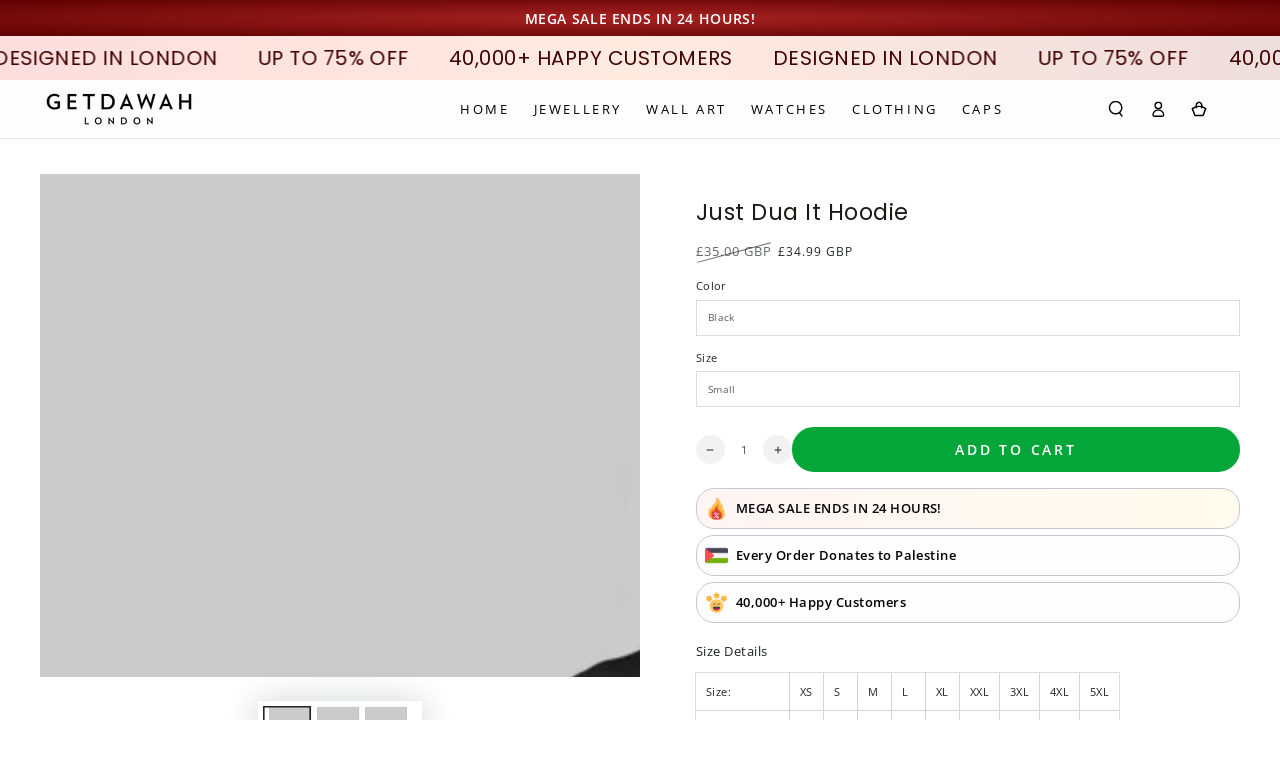

--- FILE ---
content_type: text/html; charset=utf-8
request_url: https://www.getdawah.com/products/just-dua-it
body_size: 61532
content:
<!doctype html>
<html class="no-js" lang="en">
  <head>
    <meta charset="utf-8">
    <meta http-equiv="X-UA-Compatible" content="IE=edge">
    <meta name="viewport" content="width=device-width,initial-scale=1">
    <meta name="theme-color" content="">
    <link rel="canonical" href="https://www.getdawah.com/products/just-dua-it">
    <link rel="preconnect" href="https://cdn.shopify.com" crossorigin><link rel="icon" type="image/png" href="//www.getdawah.com/cdn/shop/files/WOWFAVIOCNGD.png?crop=center&height=32&v=1724798196&width=32"><link rel="preconnect" href="https://fonts.shopifycdn.com" crossorigin><title>
      Just Dua It Hoodie &ndash; Getdawah </title><meta name="description" content="Size Details Size: XS S M L XL XXL 3XL 4XL 5XL Chest (to fit): 34 36 40 44 48 52 56 60 64 80% cotton &amp;amp; 20% polyester Double fabric hood with self coloured drawcord Front kangaroo pouch pocket Ribbed cuffs and hem Twin needle stitching Very Comfortable  Unisex Hoodie">

<meta property="og:site_name" content="Getdawah ">
<meta property="og:url" content="https://www.getdawah.com/products/just-dua-it">
<meta property="og:title" content="Just Dua It Hoodie">
<meta property="og:type" content="product">
<meta property="og:description" content="Size Details Size: XS S M L XL XXL 3XL 4XL 5XL Chest (to fit): 34 36 40 44 48 52 56 60 64 80% cotton &amp;amp; 20% polyester Double fabric hood with self coloured drawcord Front kangaroo pouch pocket Ribbed cuffs and hem Twin needle stitching Very Comfortable  Unisex Hoodie"><meta property="og:image" content="http://www.getdawah.com/cdn/shop/products/Hoodieblu.jpg?v=1605228545">
  <meta property="og:image:secure_url" content="https://www.getdawah.com/cdn/shop/products/Hoodieblu.jpg?v=1605228545">
  <meta property="og:image:width" content="960">
  <meta property="og:image:height" content="805"><meta property="og:price:amount" content="34.99">
  <meta property="og:price:currency" content="GBP"><meta name="twitter:card" content="summary_large_image">
<meta name="twitter:title" content="Just Dua It Hoodie">
<meta name="twitter:description" content="Size Details Size: XS S M L XL XXL 3XL 4XL 5XL Chest (to fit): 34 36 40 44 48 52 56 60 64 80% cotton &amp;amp; 20% polyester Double fabric hood with self coloured drawcord Front kangaroo pouch pocket Ribbed cuffs and hem Twin needle stitching Very Comfortable  Unisex Hoodie">


    <script async crossorigin fetchpriority="high" src="/cdn/shopifycloud/importmap-polyfill/es-modules-shim.2.4.0.js"></script>
<script type="importmap">
      {
        "imports": {
          "mdl-scrollsnap": "//www.getdawah.com/cdn/shop/t/57/assets/scrollsnap.js?v=170600829773392310311762097450",
          "timeline-component": "//www.getdawah.com/cdn/shop/t/57/assets/timeline-component.js?v=25828140184624228211762097446",
          "comparison-table-component": "//www.getdawah.com/cdn/shop/t/57/assets/comparison-table-component.js?v=95021244545988581221762097537"
        }
      }
    </script>

    <script src="//www.getdawah.com/cdn/shop/t/57/assets/vendor-v4.js" defer="defer"></script>
    <script src="//www.getdawah.com/cdn/shop/t/57/assets/pubsub.js?v=64530984355039965911762097542" defer="defer"></script>
    <script src="//www.getdawah.com/cdn/shop/t/57/assets/global.js?v=105739679177674998921762097493" defer="defer"></script>
    <script src="//www.getdawah.com/cdn/shop/t/57/assets/modules-basis.js?v=7117348240208911571762097535" defer="defer"></script>

    <script>window.performance && window.performance.mark && window.performance.mark('shopify.content_for_header.start');</script><meta name="google-site-verification" content="ejp1Q3l30vCBg9VJeqbY8My1qsF6jdRcDEewg-1SMXI">
<meta id="shopify-digital-wallet" name="shopify-digital-wallet" content="/7632795/digital_wallets/dialog">
<meta name="shopify-checkout-api-token" content="956749ce7c0eb897aaa1dfae8c4f94ec">
<meta id="in-context-paypal-metadata" data-shop-id="7632795" data-venmo-supported="false" data-environment="production" data-locale="en_US" data-paypal-v4="true" data-currency="GBP">
<link rel="alternate" type="application/json+oembed" href="https://www.getdawah.com/products/just-dua-it.oembed">
<script async="async" src="/checkouts/internal/preloads.js?locale=en-GB"></script>
<link rel="preconnect" href="https://shop.app" crossorigin="anonymous">
<script async="async" src="https://shop.app/checkouts/internal/preloads.js?locale=en-GB&shop_id=7632795" crossorigin="anonymous"></script>
<script id="apple-pay-shop-capabilities" type="application/json">{"shopId":7632795,"countryCode":"GB","currencyCode":"GBP","merchantCapabilities":["supports3DS"],"merchantId":"gid:\/\/shopify\/Shop\/7632795","merchantName":"Getdawah ","requiredBillingContactFields":["postalAddress","email"],"requiredShippingContactFields":["postalAddress","email"],"shippingType":"shipping","supportedNetworks":["visa","maestro","masterCard","amex","discover","elo"],"total":{"type":"pending","label":"Getdawah ","amount":"1.00"},"shopifyPaymentsEnabled":true,"supportsSubscriptions":true}</script>
<script id="shopify-features" type="application/json">{"accessToken":"956749ce7c0eb897aaa1dfae8c4f94ec","betas":["rich-media-storefront-analytics"],"domain":"www.getdawah.com","predictiveSearch":true,"shopId":7632795,"locale":"en"}</script>
<script>var Shopify = Shopify || {};
Shopify.shop = "muslimgarment.myshopify.com";
Shopify.locale = "en";
Shopify.currency = {"active":"GBP","rate":"1.0"};
Shopify.country = "GB";
Shopify.theme = {"name":"3\/11 - Latest Theme","id":186483868031,"schema_name":"Be Yours","schema_version":"8.4.0","theme_store_id":1399,"role":"main"};
Shopify.theme.handle = "null";
Shopify.theme.style = {"id":null,"handle":null};
Shopify.cdnHost = "www.getdawah.com/cdn";
Shopify.routes = Shopify.routes || {};
Shopify.routes.root = "/";</script>
<script type="module">!function(o){(o.Shopify=o.Shopify||{}).modules=!0}(window);</script>
<script>!function(o){function n(){var o=[];function n(){o.push(Array.prototype.slice.apply(arguments))}return n.q=o,n}var t=o.Shopify=o.Shopify||{};t.loadFeatures=n(),t.autoloadFeatures=n()}(window);</script>
<script>
  window.ShopifyPay = window.ShopifyPay || {};
  window.ShopifyPay.apiHost = "shop.app\/pay";
  window.ShopifyPay.redirectState = null;
</script>
<script id="shop-js-analytics" type="application/json">{"pageType":"product"}</script>
<script defer="defer" async type="module" src="//www.getdawah.com/cdn/shopifycloud/shop-js/modules/v2/client.init-shop-cart-sync_DtuiiIyl.en.esm.js"></script>
<script defer="defer" async type="module" src="//www.getdawah.com/cdn/shopifycloud/shop-js/modules/v2/chunk.common_CUHEfi5Q.esm.js"></script>
<script type="module">
  await import("//www.getdawah.com/cdn/shopifycloud/shop-js/modules/v2/client.init-shop-cart-sync_DtuiiIyl.en.esm.js");
await import("//www.getdawah.com/cdn/shopifycloud/shop-js/modules/v2/chunk.common_CUHEfi5Q.esm.js");

  window.Shopify.SignInWithShop?.initShopCartSync?.({"fedCMEnabled":true,"windoidEnabled":true});

</script>
<script>
  window.Shopify = window.Shopify || {};
  if (!window.Shopify.featureAssets) window.Shopify.featureAssets = {};
  window.Shopify.featureAssets['shop-js'] = {"shop-cart-sync":["modules/v2/client.shop-cart-sync_DFoTY42P.en.esm.js","modules/v2/chunk.common_CUHEfi5Q.esm.js"],"init-fed-cm":["modules/v2/client.init-fed-cm_D2UNy1i2.en.esm.js","modules/v2/chunk.common_CUHEfi5Q.esm.js"],"init-shop-email-lookup-coordinator":["modules/v2/client.init-shop-email-lookup-coordinator_BQEe2rDt.en.esm.js","modules/v2/chunk.common_CUHEfi5Q.esm.js"],"shop-cash-offers":["modules/v2/client.shop-cash-offers_3CTtReFF.en.esm.js","modules/v2/chunk.common_CUHEfi5Q.esm.js","modules/v2/chunk.modal_BewljZkx.esm.js"],"shop-button":["modules/v2/client.shop-button_C6oxCjDL.en.esm.js","modules/v2/chunk.common_CUHEfi5Q.esm.js"],"init-windoid":["modules/v2/client.init-windoid_5pix8xhK.en.esm.js","modules/v2/chunk.common_CUHEfi5Q.esm.js"],"avatar":["modules/v2/client.avatar_BTnouDA3.en.esm.js"],"init-shop-cart-sync":["modules/v2/client.init-shop-cart-sync_DtuiiIyl.en.esm.js","modules/v2/chunk.common_CUHEfi5Q.esm.js"],"shop-toast-manager":["modules/v2/client.shop-toast-manager_BYv_8cH1.en.esm.js","modules/v2/chunk.common_CUHEfi5Q.esm.js"],"pay-button":["modules/v2/client.pay-button_FnF9EIkY.en.esm.js","modules/v2/chunk.common_CUHEfi5Q.esm.js"],"shop-login-button":["modules/v2/client.shop-login-button_CH1KUpOf.en.esm.js","modules/v2/chunk.common_CUHEfi5Q.esm.js","modules/v2/chunk.modal_BewljZkx.esm.js"],"init-customer-accounts-sign-up":["modules/v2/client.init-customer-accounts-sign-up_aj7QGgYS.en.esm.js","modules/v2/client.shop-login-button_CH1KUpOf.en.esm.js","modules/v2/chunk.common_CUHEfi5Q.esm.js","modules/v2/chunk.modal_BewljZkx.esm.js"],"init-shop-for-new-customer-accounts":["modules/v2/client.init-shop-for-new-customer-accounts_NbnYRf_7.en.esm.js","modules/v2/client.shop-login-button_CH1KUpOf.en.esm.js","modules/v2/chunk.common_CUHEfi5Q.esm.js","modules/v2/chunk.modal_BewljZkx.esm.js"],"init-customer-accounts":["modules/v2/client.init-customer-accounts_ppedhqCH.en.esm.js","modules/v2/client.shop-login-button_CH1KUpOf.en.esm.js","modules/v2/chunk.common_CUHEfi5Q.esm.js","modules/v2/chunk.modal_BewljZkx.esm.js"],"shop-follow-button":["modules/v2/client.shop-follow-button_CMIBBa6u.en.esm.js","modules/v2/chunk.common_CUHEfi5Q.esm.js","modules/v2/chunk.modal_BewljZkx.esm.js"],"lead-capture":["modules/v2/client.lead-capture_But0hIyf.en.esm.js","modules/v2/chunk.common_CUHEfi5Q.esm.js","modules/v2/chunk.modal_BewljZkx.esm.js"],"checkout-modal":["modules/v2/client.checkout-modal_BBxc70dQ.en.esm.js","modules/v2/chunk.common_CUHEfi5Q.esm.js","modules/v2/chunk.modal_BewljZkx.esm.js"],"shop-login":["modules/v2/client.shop-login_hM3Q17Kl.en.esm.js","modules/v2/chunk.common_CUHEfi5Q.esm.js","modules/v2/chunk.modal_BewljZkx.esm.js"],"payment-terms":["modules/v2/client.payment-terms_CAtGlQYS.en.esm.js","modules/v2/chunk.common_CUHEfi5Q.esm.js","modules/v2/chunk.modal_BewljZkx.esm.js"]};
</script>
<script>(function() {
  var isLoaded = false;
  function asyncLoad() {
    if (isLoaded) return;
    isLoaded = true;
    var urls = ["\/\/d1liekpayvooaz.cloudfront.net\/apps\/customizery\/customizery.js?shop=muslimgarment.myshopify.com"];
    for (var i = 0; i < urls.length; i++) {
      var s = document.createElement('script');
      s.type = 'text/javascript';
      s.async = true;
      s.src = urls[i];
      var x = document.getElementsByTagName('script')[0];
      x.parentNode.insertBefore(s, x);
    }
  };
  if(window.attachEvent) {
    window.attachEvent('onload', asyncLoad);
  } else {
    window.addEventListener('load', asyncLoad, false);
  }
})();</script>
<script id="__st">var __st={"a":7632795,"offset":0,"reqid":"ebf66821-e782-4198-925d-4a6ac2c6a6ef-1766286979","pageurl":"www.getdawah.com\/products\/just-dua-it","u":"180f28ae1ad1","p":"product","rtyp":"product","rid":432221584};</script>
<script>window.ShopifyPaypalV4VisibilityTracking = true;</script>
<script id="captcha-bootstrap">!function(){'use strict';const t='contact',e='account',n='new_comment',o=[[t,t],['blogs',n],['comments',n],[t,'customer']],c=[[e,'customer_login'],[e,'guest_login'],[e,'recover_customer_password'],[e,'create_customer']],r=t=>t.map((([t,e])=>`form[action*='/${t}']:not([data-nocaptcha='true']) input[name='form_type'][value='${e}']`)).join(','),a=t=>()=>t?[...document.querySelectorAll(t)].map((t=>t.form)):[];function s(){const t=[...o],e=r(t);return a(e)}const i='password',u='form_key',d=['recaptcha-v3-token','g-recaptcha-response','h-captcha-response',i],f=()=>{try{return window.sessionStorage}catch{return}},m='__shopify_v',_=t=>t.elements[u];function p(t,e,n=!1){try{const o=window.sessionStorage,c=JSON.parse(o.getItem(e)),{data:r}=function(t){const{data:e,action:n}=t;return t[m]||n?{data:e,action:n}:{data:t,action:n}}(c);for(const[e,n]of Object.entries(r))t.elements[e]&&(t.elements[e].value=n);n&&o.removeItem(e)}catch(o){console.error('form repopulation failed',{error:o})}}const l='form_type',E='cptcha';function T(t){t.dataset[E]=!0}const w=window,h=w.document,L='Shopify',v='ce_forms',y='captcha';let A=!1;((t,e)=>{const n=(g='f06e6c50-85a8-45c8-87d0-21a2b65856fe',I='https://cdn.shopify.com/shopifycloud/storefront-forms-hcaptcha/ce_storefront_forms_captcha_hcaptcha.v1.5.2.iife.js',D={infoText:'Protected by hCaptcha',privacyText:'Privacy',termsText:'Terms'},(t,e,n)=>{const o=w[L][v],c=o.bindForm;if(c)return c(t,g,e,D).then(n);var r;o.q.push([[t,g,e,D],n]),r=I,A||(h.body.append(Object.assign(h.createElement('script'),{id:'captcha-provider',async:!0,src:r})),A=!0)});var g,I,D;w[L]=w[L]||{},w[L][v]=w[L][v]||{},w[L][v].q=[],w[L][y]=w[L][y]||{},w[L][y].protect=function(t,e){n(t,void 0,e),T(t)},Object.freeze(w[L][y]),function(t,e,n,w,h,L){const[v,y,A,g]=function(t,e,n){const i=e?o:[],u=t?c:[],d=[...i,...u],f=r(d),m=r(i),_=r(d.filter((([t,e])=>n.includes(e))));return[a(f),a(m),a(_),s()]}(w,h,L),I=t=>{const e=t.target;return e instanceof HTMLFormElement?e:e&&e.form},D=t=>v().includes(t);t.addEventListener('submit',(t=>{const e=I(t);if(!e)return;const n=D(e)&&!e.dataset.hcaptchaBound&&!e.dataset.recaptchaBound,o=_(e),c=g().includes(e)&&(!o||!o.value);(n||c)&&t.preventDefault(),c&&!n&&(function(t){try{if(!f())return;!function(t){const e=f();if(!e)return;const n=_(t);if(!n)return;const o=n.value;o&&e.removeItem(o)}(t);const e=Array.from(Array(32),(()=>Math.random().toString(36)[2])).join('');!function(t,e){_(t)||t.append(Object.assign(document.createElement('input'),{type:'hidden',name:u})),t.elements[u].value=e}(t,e),function(t,e){const n=f();if(!n)return;const o=[...t.querySelectorAll(`input[type='${i}']`)].map((({name:t})=>t)),c=[...d,...o],r={};for(const[a,s]of new FormData(t).entries())c.includes(a)||(r[a]=s);n.setItem(e,JSON.stringify({[m]:1,action:t.action,data:r}))}(t,e)}catch(e){console.error('failed to persist form',e)}}(e),e.submit())}));const S=(t,e)=>{t&&!t.dataset[E]&&(n(t,e.some((e=>e===t))),T(t))};for(const o of['focusin','change'])t.addEventListener(o,(t=>{const e=I(t);D(e)&&S(e,y())}));const B=e.get('form_key'),M=e.get(l),P=B&&M;t.addEventListener('DOMContentLoaded',(()=>{const t=y();if(P)for(const e of t)e.elements[l].value===M&&p(e,B);[...new Set([...A(),...v().filter((t=>'true'===t.dataset.shopifyCaptcha))])].forEach((e=>S(e,t)))}))}(h,new URLSearchParams(w.location.search),n,t,e,['guest_login'])})(!0,!0)}();</script>
<script integrity="sha256-4kQ18oKyAcykRKYeNunJcIwy7WH5gtpwJnB7kiuLZ1E=" data-source-attribution="shopify.loadfeatures" defer="defer" src="//www.getdawah.com/cdn/shopifycloud/storefront/assets/storefront/load_feature-a0a9edcb.js" crossorigin="anonymous"></script>
<script crossorigin="anonymous" defer="defer" src="//www.getdawah.com/cdn/shopifycloud/storefront/assets/shopify_pay/storefront-65b4c6d7.js?v=20250812"></script>
<script data-source-attribution="shopify.dynamic_checkout.dynamic.init">var Shopify=Shopify||{};Shopify.PaymentButton=Shopify.PaymentButton||{isStorefrontPortableWallets:!0,init:function(){window.Shopify.PaymentButton.init=function(){};var t=document.createElement("script");t.src="https://www.getdawah.com/cdn/shopifycloud/portable-wallets/latest/portable-wallets.en.js",t.type="module",document.head.appendChild(t)}};
</script>
<script data-source-attribution="shopify.dynamic_checkout.buyer_consent">
  function portableWalletsHideBuyerConsent(e){var t=document.getElementById("shopify-buyer-consent"),n=document.getElementById("shopify-subscription-policy-button");t&&n&&(t.classList.add("hidden"),t.setAttribute("aria-hidden","true"),n.removeEventListener("click",e))}function portableWalletsShowBuyerConsent(e){var t=document.getElementById("shopify-buyer-consent"),n=document.getElementById("shopify-subscription-policy-button");t&&n&&(t.classList.remove("hidden"),t.removeAttribute("aria-hidden"),n.addEventListener("click",e))}window.Shopify?.PaymentButton&&(window.Shopify.PaymentButton.hideBuyerConsent=portableWalletsHideBuyerConsent,window.Shopify.PaymentButton.showBuyerConsent=portableWalletsShowBuyerConsent);
</script>
<script data-source-attribution="shopify.dynamic_checkout.cart.bootstrap">document.addEventListener("DOMContentLoaded",(function(){function t(){return document.querySelector("shopify-accelerated-checkout-cart, shopify-accelerated-checkout")}if(t())Shopify.PaymentButton.init();else{new MutationObserver((function(e,n){t()&&(Shopify.PaymentButton.init(),n.disconnect())})).observe(document.body,{childList:!0,subtree:!0})}}));
</script>
<link id="shopify-accelerated-checkout-styles" rel="stylesheet" media="screen" href="https://www.getdawah.com/cdn/shopifycloud/portable-wallets/latest/accelerated-checkout-backwards-compat.css" crossorigin="anonymous">
<style id="shopify-accelerated-checkout-cart">
        #shopify-buyer-consent {
  margin-top: 1em;
  display: inline-block;
  width: 100%;
}

#shopify-buyer-consent.hidden {
  display: none;
}

#shopify-subscription-policy-button {
  background: none;
  border: none;
  padding: 0;
  text-decoration: underline;
  font-size: inherit;
  cursor: pointer;
}

#shopify-subscription-policy-button::before {
  box-shadow: none;
}

      </style>
<script id="sections-script" data-sections="header" defer="defer" src="//www.getdawah.com/cdn/shop/t/57/compiled_assets/scripts.js?8111"></script>
<script>window.performance && window.performance.mark && window.performance.mark('shopify.content_for_header.end');</script><style data-shopify>@font-face {
  font-family: "Open Sans";
  font-weight: 400;
  font-style: normal;
  font-display: swap;
  src: url("//www.getdawah.com/cdn/fonts/open_sans/opensans_n4.c32e4d4eca5273f6d4ee95ddf54b5bbb75fc9b61.woff2") format("woff2"),
       url("//www.getdawah.com/cdn/fonts/open_sans/opensans_n4.5f3406f8d94162b37bfa232b486ac93ee892406d.woff") format("woff");
}

  @font-face {
  font-family: "Open Sans";
  font-weight: 600;
  font-style: normal;
  font-display: swap;
  src: url("//www.getdawah.com/cdn/fonts/open_sans/opensans_n6.15aeff3c913c3fe570c19cdfeed14ce10d09fb08.woff2") format("woff2"),
       url("//www.getdawah.com/cdn/fonts/open_sans/opensans_n6.14bef14c75f8837a87f70ce22013cb146ee3e9f3.woff") format("woff");
}

  @font-face {
  font-family: "Open Sans";
  font-weight: 400;
  font-style: italic;
  font-display: swap;
  src: url("//www.getdawah.com/cdn/fonts/open_sans/opensans_i4.6f1d45f7a46916cc95c694aab32ecbf7509cbf33.woff2") format("woff2"),
       url("//www.getdawah.com/cdn/fonts/open_sans/opensans_i4.4efaa52d5a57aa9a57c1556cc2b7465d18839daa.woff") format("woff");
}

  @font-face {
  font-family: "Open Sans";
  font-weight: 600;
  font-style: italic;
  font-display: swap;
  src: url("//www.getdawah.com/cdn/fonts/open_sans/opensans_i6.828bbc1b99433eacd7d50c9f0c1bfe16f27b89a3.woff2") format("woff2"),
       url("//www.getdawah.com/cdn/fonts/open_sans/opensans_i6.a79e1402e2bbd56b8069014f43ff9c422c30d057.woff") format("woff");
}

  @font-face {
  font-family: Poppins;
  font-weight: 400;
  font-style: normal;
  font-display: swap;
  src: url("//www.getdawah.com/cdn/fonts/poppins/poppins_n4.0ba78fa5af9b0e1a374041b3ceaadf0a43b41362.woff2") format("woff2"),
       url("//www.getdawah.com/cdn/fonts/poppins/poppins_n4.214741a72ff2596839fc9760ee7a770386cf16ca.woff") format("woff");
}

  @font-face {
  font-family: Poppins;
  font-weight: 600;
  font-style: normal;
  font-display: swap;
  src: url("//www.getdawah.com/cdn/fonts/poppins/poppins_n6.aa29d4918bc243723d56b59572e18228ed0786f6.woff2") format("woff2"),
       url("//www.getdawah.com/cdn/fonts/poppins/poppins_n6.5f815d845fe073750885d5b7e619ee00e8111208.woff") format("woff");
}


  :root {
    --font-body-family: "Open Sans", sans-serif;
    --font-body-style: normal;
    --font-body-weight: 400;

    --font-heading-family: Poppins, sans-serif;
    --font-heading-style: normal;
    --font-heading-weight: 400;

    --font-body-scale: 0.8;
    --font-heading-scale: 1.0;

    --font-navigation-family: var(--font-body-family);
    --font-navigation-size: 13px;
    --font-navigation-weight: var(--font-body-weight);
    --font-button-family: var(--font-body-family);
    --font-button-size: 14px;
    --font-button-baseline: 0rem;
    --font-price-family: var(--font-body-family);
    --font-price-scale: var(--font-body-scale);

    --color-base-text: 33, 35, 38;
    --color-base-background: 255, 255, 255;
    --color-base-solid-button-labels: 255, 255, 255;
    --color-base-outline-button-labels: 33, 35, 38;
    --color-base-accent: 4, 166, 57;
    --color-base-heading: 26, 27, 24;
    --color-base-border: 210, 213, 217;
    --color-placeholder: 255, 255, 255;
    --color-overlay: 33, 35, 38;
    --color-keyboard-focus: 135, 173, 245;
    --color-shadow: 168, 232, 226;
    --shadow-opacity: 1;

    --color-background-dark: 235, 235, 235;
    --color-price: #212326;
    --color-sale-price: #212326;
    --color-sale-badge-background: #b1abab;
    --color-reviews: #ffb503;
    --color-critical: #d72c0d;
    --color-success: #008060;
    --color-highlight: 230, 185, 169;

    --payment-terms-background-color: #ffffff;
    --page-width: 160rem;
    --page-width-margin: 0rem;

    --card-color-scheme: var(--color-placeholder);
    --card-text-alignment: start;
    --card-flex-alignment: flex-start;
    --card-image-padding: 0px;
    --card-border-width: 0px;
    --card-radius: 0px;
    --card-shadow-horizontal-offset: 0px;
    --card-shadow-vertical-offset: 0px;
    
    --button-radius: 24px;
    --button-border-width: 6px;
    --button-shadow-horizontal-offset: 0px;
    --button-shadow-vertical-offset: 0px;

    --spacing-sections-desktop: 0px;
    --spacing-sections-mobile: 0px;

    --gradient-free-ship-progress: linear-gradient(325deg,#F9423A 0,#F1E04D 100%);
    --gradient-free-ship-complete: linear-gradient(325deg, #049cff 0, #35ee7a 100%);

    --plabel-price-tag-color: #000000;
    --plabel-price-tag-background: #d1d5db;
    --plabel-price-tag-height: 2.5rem;

    --swatch-outline-color: #f4f6f8;--text-8xl: 5.8rem;
    --text-6xl: 3.55rem;
    --text-5xl: 2.8rem;
    --text-4xl: 2.05rem;
    --text-3xl: 1.675rem;
    --text-2xl: 1.3rem;
    --text-xl: 1.05rem;
    --text-lg: 0.925rem;
    --text-base: 0.8rem;
    --text-2sm: 0.75rem;
    --text-sm: 0.75rem;
    --text-xs: 0.6875rem;
    --text-3xs: 0.5625rem;

    --fluid-sm-to-base: clamp(var(--text-sm), 0.8115rem + 0.1587vw, var(--text-base));
    --fluid-sm-to-lg: clamp(var(--text-sm), 0.748rem + 0.3174vw, var(--text-lg));
    --fluid-base-to-xl: clamp(var(--text-base), 0.873rem + 0.3175vw, var(--text-xl));
    --fluid-base-to-2xl: clamp(var(--text-base), 0.746rem + 0.6349vw, var(--text-2xl));
    --fluid-lg-to-2xl: clamp(var(--text-lg), 0.9722rem + 0.4444vw, var(--text-2xl));
    --fluid-xl-to-3xl: clamp(var(--text-xl), 0.4966rem + 1.1818vw, var(--text-3xl));

    --tw-translate-x: 0;
    --tw-translate-y: 0;
    --tw-rotate: 0;
    --tw-skew-x: 0;
    --tw-skew-y: 0;
    --tw-scale-x: 1;
    --tw-scale-y: 1;

    --font-normal: 400;
    --font-medium: 500;
    --font-bold: 700;

    --sp-0d5: 0.125rem;
    --sp-1: 0.25rem;
    --sp-1d5: 0.375rem;
    --sp-2: 0.5rem;
    --sp-2d5: 0.625rem;
    --sp-3: 0.75rem;
    --sp-3d5: 0.875rem;
    --sp-4: 1rem;
    --sp-4d5: 1.125rem;
    --sp-5: 1.25rem;
    --sp-5d5: 1.375rem;
    --sp-6: 1.5rem;
    --sp-6d5: 1.625rem;
    --sp-7: 1.75rem;
    --sp-7d5: 1.875rem;
    --sp-8: 2rem;
    --sp-9: 2.25rem;
    --sp-10: 2.5rem;
    --sp-12: 3rem;
    --sp-14: 3.5rem;
  }

  *,
  *::before,
  *::after {
    box-sizing: inherit;
  }

  html {
    box-sizing: border-box;
    font-size: calc(var(--font-body-scale) * 62.5%);
    height: 100%;
  }

  body {
    min-height: 100%;
    margin: 0;
    font-size: 1.5rem;
    letter-spacing: 0.06rem;
    line-height: calc(1 + 0.8 / var(--font-body-scale));
    font-family: var(--font-body-family);
    font-style: var(--font-body-style);
    font-weight: var(--font-body-weight);
  }

  @media screen and (min-width: 750px) {
    body {
      font-size: 1.6rem;
    }
  }</style><link href="//www.getdawah.com/cdn/shop/t/57/assets/base.css?v=56154053777866764741762097538" rel="stylesheet" type="text/css" media="all" /><link rel="stylesheet" href="//www.getdawah.com/cdn/shop/t/57/assets/apps.css?v=58555770612562691921762097488" media="print" fetchpriority="low" onload="this.media='all'">

    <link
        rel="preload"
        as="font"
        href="//www.getdawah.com/cdn/fonts/open_sans/opensans_n4.c32e4d4eca5273f6d4ee95ddf54b5bbb75fc9b61.woff2"
        type="font/woff2"
        crossorigin
      ><link
        rel="preload"
        as="font"
        href="//www.getdawah.com/cdn/fonts/poppins/poppins_n4.0ba78fa5af9b0e1a374041b3ceaadf0a43b41362.woff2"
        type="font/woff2"
        crossorigin
      ><link rel="stylesheet" href="//www.getdawah.com/cdn/shop/t/57/assets/component-predictive-search.css?v=94320327991181004901762097481" media="print" onload="this.media='all'"><script>
  document.documentElement.classList.replace('no-js', 'js');

  window.theme = window.theme || {};

  theme.routes = {
    root_url: '/',
    cart_url: '/cart',
    cart_add_url: '/cart/add',
    cart_change_url: '/cart/change',
    cart_update_url: '/cart/update',
    search_url: '/search',
    predictive_search_url: '/search/suggest'
  };

  theme.cartStrings = {
    error: `There was an error while updating your cart. Please try again.`,
    quantityError: `You can only add [quantity] of this item to your cart.`
  };

  theme.variantStrings = {
    addToCart: `Add to cart`,
    soldOut: `Sold out`,
    unavailable: `Unavailable`,
    preOrder: `Pre-order`
  };

  theme.accessibilityStrings = {
    imageAvailable: `Image [index] is now available in gallery view`,
    shareSuccess: `Link copied to clipboard!`,
    fillInAllLineItemPropertyRequiredFields: `Please fill in all required fields`
  }

  theme.dateStrings = {
    d: `D`,
    day: `Day`,
    days: `Days`,
    hour: `Hour`,
    hours: `Hours`,
    minute: `Min`,
    minutes: `Mins`,
    second: `Sec`,
    seconds: `Secs`
  };theme.shopSettings = {
    moneyFormat: "\u003cspan class=money\u003e£{{amount}} GBP\u003c\/span\u003e",
    isoCode: "GBP",
    cartDrawer: false,
    currencyCode: false,
    giftwrapRate: 'product'
  };

  theme.settings = {
    themeName: 'Be Yours',
    themeVersion: '8.4.0',
    agencyId: ''
  };

  /*! (c) Andrea Giammarchi @webreflection ISC */
  !function(){"use strict";var e=function(e,t){var n=function(e){for(var t=0,n=e.length;t<n;t++)r(e[t])},r=function(e){var t=e.target,n=e.attributeName,r=e.oldValue;t.attributeChangedCallback(n,r,t.getAttribute(n))};return function(o,a){var l=o.constructor.observedAttributes;return l&&e(a).then((function(){new t(n).observe(o,{attributes:!0,attributeOldValue:!0,attributeFilter:l});for(var e=0,a=l.length;e<a;e++)o.hasAttribute(l[e])&&r({target:o,attributeName:l[e],oldValue:null})})),o}};function t(e,t){(null==t||t>e.length)&&(t=e.length);for(var n=0,r=new Array(t);n<t;n++)r[n]=e[n];return r}function n(e,n){var r="undefined"!=typeof Symbol&&e[Symbol.iterator]||e["@@iterator"];if(!r){if(Array.isArray(e)||(r=function(e,n){if(e){if("string"==typeof e)return t(e,n);var r=Object.prototype.toString.call(e).slice(8,-1);return"Object"===r&&e.constructor&&(r=e.constructor.name),"Map"===r||"Set"===r?Array.from(e):"Arguments"===r||/^(?:Ui|I)nt(?:8|16|32)(?:Clamped)?Array$/.test(r)?t(e,n):void 0}}(e))||n&&e&&"number"==typeof e.length){r&&(e=r);var o=0,a=function(){};return{s:a,n:function(){return o>=e.length?{done:!0}:{done:!1,value:e[o++]}},e:function(e){throw e},f:a}}throw new TypeError("Invalid attempt to iterate non-iterable instance.\nIn order to be iterable, non-array objects must have a [Symbol.iterator]() method.")}var l,i=!0,u=!1;return{s:function(){r=r.call(e)},n:function(){var e=r.next();return i=e.done,e},e:function(e){u=!0,l=e},f:function(){try{i||null==r.return||r.return()}finally{if(u)throw l}}}}
  /*! (c) Andrea Giammarchi - ISC */var r=!0,o=!1,a="querySelectorAll",l="querySelectorAll",i=self,u=i.document,c=i.Element,s=i.MutationObserver,f=i.Set,d=i.WeakMap,h=function(e){return l in e},v=[].filter,g=function(e){var t=new d,i=function(n,r){var o;if(r)for(var a,l=function(e){return e.matches||e.webkitMatchesSelector||e.msMatchesSelector}(n),i=0,u=p.length;i<u;i++)l.call(n,a=p[i])&&(t.has(n)||t.set(n,new f),(o=t.get(n)).has(a)||(o.add(a),e.handle(n,r,a)));else t.has(n)&&(o=t.get(n),t.delete(n),o.forEach((function(t){e.handle(n,r,t)})))},g=function(e){for(var t=!(arguments.length>1&&void 0!==arguments[1])||arguments[1],n=0,r=e.length;n<r;n++)i(e[n],t)},p=e.query,y=e.root||u,m=function(e){var t=arguments.length>1&&void 0!==arguments[1]?arguments[1]:document,l=arguments.length>2&&void 0!==arguments[2]?arguments[2]:MutationObserver,i=arguments.length>3&&void 0!==arguments[3]?arguments[3]:["*"],u=function t(o,l,i,u,c,s){var f,d=n(o);try{for(d.s();!(f=d.n()).done;){var h=f.value;(s||a in h)&&(c?i.has(h)||(i.add(h),u.delete(h),e(h,c)):u.has(h)||(u.add(h),i.delete(h),e(h,c)),s||t(h[a](l),l,i,u,c,r))}}catch(e){d.e(e)}finally{d.f()}},c=new l((function(e){if(i.length){var t,a=i.join(","),l=new Set,c=new Set,s=n(e);try{for(s.s();!(t=s.n()).done;){var f=t.value,d=f.addedNodes,h=f.removedNodes;u(h,a,l,c,o,o),u(d,a,l,c,r,o)}}catch(e){s.e(e)}finally{s.f()}}})),s=c.observe;return(c.observe=function(e){return s.call(c,e,{subtree:r,childList:r})})(t),c}(i,y,s,p),b=c.prototype.attachShadow;return b&&(c.prototype.attachShadow=function(e){var t=b.call(this,e);return m.observe(t),t}),p.length&&g(y[l](p)),{drop:function(e){for(var n=0,r=e.length;n<r;n++)t.delete(e[n])},flush:function(){for(var e=m.takeRecords(),t=0,n=e.length;t<n;t++)g(v.call(e[t].removedNodes,h),!1),g(v.call(e[t].addedNodes,h),!0)},observer:m,parse:g}},p=self,y=p.document,m=p.Map,b=p.MutationObserver,w=p.Object,E=p.Set,S=p.WeakMap,A=p.Element,M=p.HTMLElement,O=p.Node,N=p.Error,C=p.TypeError,T=p.Reflect,q=w.defineProperty,I=w.keys,D=w.getOwnPropertyNames,L=w.setPrototypeOf,P=!self.customElements,k=function(e){for(var t=I(e),n=[],r=t.length,o=0;o<r;o++)n[o]=e[t[o]],delete e[t[o]];return function(){for(var o=0;o<r;o++)e[t[o]]=n[o]}};if(P){var x=function(){var e=this.constructor;if(!$.has(e))throw new C("Illegal constructor");var t=$.get(e);if(W)return z(W,t);var n=H.call(y,t);return z(L(n,e.prototype),t)},H=y.createElement,$=new m,_=new m,j=new m,R=new m,V=[],U=g({query:V,handle:function(e,t,n){var r=j.get(n);if(t&&!r.isPrototypeOf(e)){var o=k(e);W=L(e,r);try{new r.constructor}finally{W=null,o()}}var a="".concat(t?"":"dis","connectedCallback");a in r&&e[a]()}}).parse,W=null,F=function(e){if(!_.has(e)){var t,n=new Promise((function(e){t=e}));_.set(e,{$:n,_:t})}return _.get(e).$},z=e(F,b);q(self,"customElements",{configurable:!0,value:{define:function(e,t){if(R.has(e))throw new N('the name "'.concat(e,'" has already been used with this registry'));$.set(t,e),j.set(e,t.prototype),R.set(e,t),V.push(e),F(e).then((function(){U(y.querySelectorAll(e))})),_.get(e)._(t)},get:function(e){return R.get(e)},whenDefined:F}}),q(x.prototype=M.prototype,"constructor",{value:x}),q(self,"HTMLElement",{configurable:!0,value:x}),q(y,"createElement",{configurable:!0,value:function(e,t){var n=t&&t.is,r=n?R.get(n):R.get(e);return r?new r:H.call(y,e)}}),"isConnected"in O.prototype||q(O.prototype,"isConnected",{configurable:!0,get:function(){return!(this.ownerDocument.compareDocumentPosition(this)&this.DOCUMENT_POSITION_DISCONNECTED)}})}else if(P=!self.customElements.get("extends-li"))try{var B=function e(){return self.Reflect.construct(HTMLLIElement,[],e)};B.prototype=HTMLLIElement.prototype;var G="extends-li";self.customElements.define("extends-li",B,{extends:"li"}),P=y.createElement("li",{is:G}).outerHTML.indexOf(G)<0;var J=self.customElements,K=J.get,Q=J.whenDefined;q(self.customElements,"whenDefined",{configurable:!0,value:function(e){var t=this;return Q.call(this,e).then((function(n){return n||K.call(t,e)}))}})}catch(e){}if(P){var X=function(e){var t=ae.get(e);ve(t.querySelectorAll(this),e.isConnected)},Y=self.customElements,Z=y.createElement,ee=Y.define,te=Y.get,ne=Y.upgrade,re=T||{construct:function(e){return e.call(this)}},oe=re.construct,ae=new S,le=new E,ie=new m,ue=new m,ce=new m,se=new m,fe=[],de=[],he=function(e){return se.get(e)||te.call(Y,e)},ve=g({query:de,handle:function(e,t,n){var r=ce.get(n);if(t&&!r.isPrototypeOf(e)){var o=k(e);be=L(e,r);try{new r.constructor}finally{be=null,o()}}var a="".concat(t?"":"dis","connectedCallback");a in r&&e[a]()}}).parse,ge=g({query:fe,handle:function(e,t){ae.has(e)&&(t?le.add(e):le.delete(e),de.length&&X.call(de,e))}}).parse,pe=A.prototype.attachShadow;pe&&(A.prototype.attachShadow=function(e){var t=pe.call(this,e);return ae.set(this,t),t});var ye=function(e){if(!ue.has(e)){var t,n=new Promise((function(e){t=e}));ue.set(e,{$:n,_:t})}return ue.get(e).$},me=e(ye,b),be=null;D(self).filter((function(e){return/^HTML.*Element$/.test(e)})).forEach((function(e){var t=self[e];function n(){var e=this.constructor;if(!ie.has(e))throw new C("Illegal constructor");var n=ie.get(e),r=n.is,o=n.tag;if(r){if(be)return me(be,r);var a=Z.call(y,o);return a.setAttribute("is",r),me(L(a,e.prototype),r)}return oe.call(this,t,[],e)}q(n.prototype=t.prototype,"constructor",{value:n}),q(self,e,{value:n})})),q(y,"createElement",{configurable:!0,value:function(e,t){var n=t&&t.is;if(n){var r=se.get(n);if(r&&ie.get(r).tag===e)return new r}var o=Z.call(y,e);return n&&o.setAttribute("is",n),o}}),q(Y,"get",{configurable:!0,value:he}),q(Y,"whenDefined",{configurable:!0,value:ye}),q(Y,"upgrade",{configurable:!0,value:function(e){var t=e.getAttribute("is");if(t){var n=se.get(t);if(n)return void me(L(e,n.prototype),t)}ne.call(Y,e)}}),q(Y,"define",{configurable:!0,value:function(e,t,n){if(he(e))throw new N("'".concat(e,"' has already been defined as a custom element"));var r,o=n&&n.extends;ie.set(t,o?{is:e,tag:o}:{is:"",tag:e}),o?(r="".concat(o,'[is="').concat(e,'"]'),ce.set(r,t.prototype),se.set(e,t),de.push(r)):(ee.apply(Y,arguments),fe.push(r=e)),ye(e).then((function(){o?(ve(y.querySelectorAll(r)),le.forEach(X,[r])):ge(y.querySelectorAll(r))})),ue.get(e)._(t)}})}}();
</script>
<style>

    .primenWrapper ul, ol {
        display: block;
        margin-block-start: 1em;
        margin-block-end: 1em;
        margin-inline-start: 0px;
        margin-inline-end: 0px;
        padding-inline-start: 40px;
        list-style-type: revert;
    }
    .primenWrapper li {
        list-style: inherit;
        list-style-position: inside;
    }

    .prime-d-block{display:block;}
    .prime-d-inline-block{display:inline-block;}
						
    .prime-align-middle{vertical-align:middle;}
    .prime-align-top {vertical-align: top;}
    
    .prime-m-0{margin: 0rem;} 
    .prime-mr-0{margin-right: 0rem;} 
    .prime-ml-0{margin-left: 0rem;}
    .prime-mt-0{margin-top: 0rem;}
    .prime-mb-0{margin-bottom: 0rem;}
    
    .prime-m-1{margin: .25rem;} 
    .prime-mr-1{margin-right: .25rem;} 
    .prime-ml-1{margin-left: .25rem;}
    .prime-mt-1{margin-top: .25rem;}
    .prime-mb-1{margin-bottom: .25rem;}

    .prime-m-2{margin: .5rem;} 
    .prime-mr-2{margin-right: .5rem;} 
    .prime-ml-2{margin-left: .5rem;}
    .prime-mt-2{margin-top: .5rem;}
    .prime-mb-2{margin-bottom: .5rem;}

    .prime-m-3{margin: 1em;} 
    .prime-mr-3{margin-right: 1rem;} 
    .prime-ml-3{margin-left: 1rem;}
    .prime-mt-3{margin-top: 1rem;}
    .prime-mb-3{margin-bottom: 1rem;}

    .prime-m-4{margin: 1.5rem;} 
    .prime-mr-4{margin-right: 1.5rem;} 
    .prime-ml-4{margin-left: 1.5rem;}
    .prime-mt-4{margin-top: 1.5rem;}
    .prime-mb-4{margin-bottom: 1.5rem;}

    .prime-m-5{margin: 3rem;} 
    .prime-mr-5{margin-right: 3rem;} 
    .prime-ml-5{margin-left: 3rem;}
    .prime-mt-5{margin-top: 3rem;}
    .prime-mb-5{margin-bottom: 3rem;}

    .prime-p-0{padding: 0rem;} 
    .prime-pr-0{padding-right: 0rem;} 
    .prime-pl-0{padding-left: 0rem;}
    .prime-pt-0{padding-top: 0rem;}
    .prime-pb-0{padding-bottom: 0rem;}
    
    .prime-p-1{padding: .25rem;} 
    .prime-pr-1{padding-right: .25rem;} 
    .prime-pl-1{padding-left: .25rem;}
    .prime-pt-1{padding-top: .25rem;}
    .prime-pb-1{padding-bottom: .25rem;}

    .prime-p-2{padding: .5rem;} 
    .prime-pr-2{padding-right: .5rem;} 
    .prime-pl-2{padding-left: .5rem;}
    .prime-pt-2{padding-top: .5rem;}
    .prime-pb-2{padding-bottom: .5rem;}

    .prime-p-3{padding: 1em;} 
    .prime-pr-3{padding-right: 1rem;} 
    .prime-pl-3{padding-left: 1rem;}
    .prime-pt-3{padding-top: 1rem;}
    .prime-pb-3{padding-bottom: 1rem;}

    .prime-p-4{padding: 1.5rem;} 
    .prime-pr-4{padding-right: 1.5rem;} 
    .prime-pl-4{padding-left: 1.5rem;}
    .prime-pt-4{padding-top: 1.5rem;}
    .prime-pb-4{padding-bottom: 1.5rem;}

    .prime-p-5{padding: 3rem;} 
    .prime-pr-5{padding-right: 3rem;} 
    .prime-pl-5{padding-left: 3rem;}
    .prime-pt-5{padding-top: 3rem;}
    .prime-pb-5{padding-bottom: 3rem;}

    .prime-px-2{padding-left:.5rem;padding-right:.5rem;}
    .prime-py-1{padding-top:.25rem;padding-bottom:.25rem;}
    .prime-mx-auto{margin-left: auto;margin-right: auto;}
    .prime-text-center{text-align:center;}
    .prime-text-left{text-align:left;}

    .prime-px-0{padding-left:0px !important;padding-right:0px !important;}

    .primebanPhotoOuter {line-height: 0px;}

    @-ms-viewport{width:device-width}html{box-sizing:border-box;-ms-overflow-style:scrollbar}*,::after,::before{box-sizing:inherit}.prime-container{width:100%;padding-right:15px;padding-left:15px;margin-right:auto;margin-left:auto}@media (min-width:576px){.prime-container{max-width:540px}}@media (min-width:768px){.prime-container{max-width:720px}}@media (min-width:992px){.prime-container{max-width:960px}}@media (min-width:1200px){.prime-container{max-width:1140px}}.prime-container-fluid{width:100%;padding-right:15px;padding-left:15px;margin-right:auto;margin-left:auto}.prime-row{display:-ms-flexbox;display:flex;-ms-flex-wrap:wrap;flex-wrap:wrap;margin-right:-15px;margin-left:-15px}.prime-no-gutters{margin-right:0;margin-left:0}.prime-no-gutters>.col,.prime-no-gutters>[class*=col-]{padding-right:0;padding-left:0}.prime-col,.prime-col-1,.prime-col-10,.prime-col-11,.prime-col-12,.prime-col-2,.prime-col-3,.prime-col-4,.prime-col-5,.prime-col-6,.prime-col-7,.prime-col-8,.prime-col-9,.prime-col-auto,.prime-col-lg,.prime-col-lg-1,.prime-col-lg-10,.prime-col-lg-11,.prime-col-lg-12,.prime-col-lg-2,.prime-col-lg-3,.prime-col-lg-4,.prime-col-lg-5,.prime-col-lg-6,.prime-col-lg-7,.prime-col-lg-8,.prime-col-lg-9,.prime-col-lg-auto,.prime-col-md,.prime-col-md-1,.prime-col-md-10,.prime-col-md-11,.prime-col-md-12,.prime-col-md-2,.prime-col-md-3,.prime-col-md-4,.prime-col-md-5,.prime-col-md-6,.prime-col-md-7,.prime-col-md-8,.prime-col-md-9,.prime-col-md-auto,.prime-col-sm,.prime-col-sm-1,.prime-col-sm-10,.prime-col-sm-11,.prime-col-sm-12,.prime-col-sm-2,.prime-col-sm-3,.prime-col-sm-4,.prime-col-sm-5,.prime-col-sm-6,.prime-col-sm-7,.prime-col-sm-8,.prime-col-sm-9,.prime-col-sm-auto,.prime-col-xl,.prime-col-xl-1,.prime-col-xl-10,.prime-col-xl-11,.prime-col-xl-12,.prime-col-xl-2,.prime-col-xl-3,.prime-col-xl-4,.prime-col-xl-5,.prime-col-xl-6,.prime-col-xl-7,.prime-col-xl-8,.prime-col-xl-9,.prime-col-xl-auto{position:relative;width:100%;min-height:1px;padding-right:15px;padding-left:15px}.prime-col{-ms-flex-preferred-size:0;flex-basis:0;-ms-flex-positive:1;flex-grow:1;max-width:100%}.prime-col-auto{-ms-flex:0 0 auto;flex:0 0 auto;width:auto;max-width:none}.prime-col-1{-ms-flex:0 0 8.333333%;flex:0 0 8.333333%;max-width:8.333333%}.prime-col-2{-ms-flex:0 0 16.666667%;flex:0 0 16.666667%;max-width:16.666667%}.prime-col-3{-ms-flex:0 0 25%;flex:0 0 25%;max-width:25%}.prime-col-4{-ms-flex:0 0 33.333333%;flex:0 0 33.333333%;max-width:33.333333%}.prime-col-5{-ms-flex:0 0 41.666667%;flex:0 0 41.666667%;max-width:41.666667%}.prime-col-6{-ms-flex:0 0 50%;flex:0 0 50%;max-width:50%}.prime-col-7{-ms-flex:0 0 58.333333%;flex:0 0 58.333333%;max-width:58.333333%}.prime-col-8{-ms-flex:0 0 66.666667%;flex:0 0 66.666667%;max-width:66.666667%}.prime-col-9{-ms-flex:0 0 75%;flex:0 0 75%;max-width:75%}.prime-col-10{-ms-flex:0 0 83.333333%;flex:0 0 83.333333%;max-width:83.333333%}.prime-col-11{-ms-flex:0 0 91.666667%;flex:0 0 91.666667%;max-width:91.666667%}.prime-col-12{-ms-flex:0 0 100%;flex:0 0 100%;max-width:100%}.prime-order-first{-ms-flex-order:-1;order:-1}.prime-order-last{-ms-flex-order:13;order:13}.prime-order-0{-ms-flex-order:0;order:0}.prime-order-1{-ms-flex-order:1;order:1}.prime-order-2{-ms-flex-order:2;order:2}.prime-order-3{-ms-flex-order:3;order:3}.prime-order-4{-ms-flex-order:4;order:4}.prime-order-5{-ms-flex-order:5;order:5}.prime-order-6{-ms-flex-order:6;order:6}.prime-order-7{-ms-flex-order:7;order:7}.prime-order-8{-ms-flex-order:8;order:8}.prime-order-9{-ms-flex-order:9;order:9}.prime-order-10{-ms-flex-order:10;order:10}.prime-order-11{-ms-flex-order:11;order:11}.prime-order-12{-ms-flex-order:12;order:12}.prime-offset-1{margin-left:8.333333%}.prime-offset-2{margin-left:16.666667%}.prime-offset-3{margin-left:25%}.prime-offset-4{margin-left:33.333333%}.prime-offset-5{margin-left:41.666667%}.prime-offset-6{margin-left:50%}.prime-offset-7{margin-left:58.333333%}.prime-offset-8{margin-left:66.666667%}.prime-offset-9{margin-left:75%}.prime-offset-10{margin-left:83.333333%}.prime-offset-11{margin-left:91.666667%}@media (min-width:576px){.prime-col-sm{-ms-flex-preferred-size:0;flex-basis:0;-ms-flex-positive:1;flex-grow:1;max-width:100%}.prime-col-sm-auto{-ms-flex:0 0 auto;flex:0 0 auto;width:auto;max-width:none}.prime-col-sm-1{-ms-flex:0 0 8.333333%;flex:0 0 8.333333%;max-width:8.333333%}.prime-col-sm-2{-ms-flex:0 0 16.666667%;flex:0 0 16.666667%;max-width:16.666667%}.prime-col-sm-3{-ms-flex:0 0 25%;flex:0 0 25%;max-width:25%}.prime-col-sm-4{-ms-flex:0 0 33.333333%;flex:0 0 33.333333%;max-width:33.333333%}.prime-col-sm-5{-ms-flex:0 0 41.666667%;flex:0 0 41.666667%;max-width:41.666667%}.prime-col-sm-6{-ms-flex:0 0 50%;flex:0 0 50%;max-width:50%}.prime-col-sm-7{-ms-flex:0 0 58.333333%;flex:0 0 58.333333%;max-width:58.333333%}.prime-col-sm-8{-ms-flex:0 0 66.666667%;flex:0 0 66.666667%;max-width:66.666667%}.prime-col-sm-9{-ms-flex:0 0 75%;flex:0 0 75%;max-width:75%}.prime-col-sm-10{-ms-flex:0 0 83.333333%;flex:0 0 83.333333%;max-width:83.333333%}.prime-col-sm-11{-ms-flex:0 0 91.666667%;flex:0 0 91.666667%;max-width:91.666667%}.prime-col-sm-12{-ms-flex:0 0 100%;flex:0 0 100%;max-width:100%}.prime-order-sm-first{-ms-flex-order:-1;order:-1}.prime-order-sm-last{-ms-flex-order:13;order:13}.prime-order-sm-0{-ms-flex-order:0;order:0}.prime-order-sm-1{-ms-flex-order:1;order:1}.prime-order-sm-2{-ms-flex-order:2;order:2}.prime-order-sm-3{-ms-flex-order:3;order:3}.prime-order-sm-4{-ms-flex-order:4;order:4}.prime-order-sm-5{-ms-flex-order:5;order:5}.prime-order-sm-6{-ms-flex-order:6;order:6}.prime-order-sm-7{-ms-flex-order:7;order:7}.prime-order-sm-8{-ms-flex-order:8;order:8}.prime-order-sm-9{-ms-flex-order:9;order:9}.prime-order-sm-10{-ms-flex-order:10;order:10}.prime-order-sm-11{-ms-flex-order:11;order:11}.prime-order-sm-12{-ms-flex-order:12;order:12}.prime-offset-sm-0{margin-left:0}.prime-offset-sm-1{margin-left:8.333333%}.prime-offset-sm-2{margin-left:16.666667%}.prime-offset-sm-3{margin-left:25%}.prime-offset-sm-4{margin-left:33.333333%}.prime-offset-sm-5{margin-left:41.666667%}.prime-offset-sm-6{margin-left:50%}.prime-offset-sm-7{margin-left:58.333333%}.prime-offset-sm-8{margin-left:66.666667%}.prime-offset-sm-9{margin-left:75%}.prime-offset-sm-10{margin-left:83.333333%}.prime-offset-sm-11{margin-left:91.666667%}}@media (min-width:768px){.prime-col-md{-ms-flex-preferred-size:0;flex-basis:0;-ms-flex-positive:1;flex-grow:1;max-width:100%}.prime-col-md-auto{-ms-flex:0 0 auto;flex:0 0 auto;width:auto;max-width:none}.prime-col-md-1{-ms-flex:0 0 8.333333%;flex:0 0 8.333333%;max-width:8.333333%}.prime-col-md-2{-ms-flex:0 0 16.666667%;flex:0 0 16.666667%;max-width:16.666667%}.prime-col-md-3{-ms-flex:0 0 25%;flex:0 0 25%;max-width:25%}.prime-col-md-4{-ms-flex:0 0 33.333333%;flex:0 0 33.333333%;max-width:33.333333%}.prime-col-md-5{-ms-flex:0 0 41.666667%;flex:0 0 41.666667%;max-width:41.666667%}.prime-col-md-6{-ms-flex:0 0 50%;flex:0 0 50%;max-width:50%}.prime-col-md-7{-ms-flex:0 0 58.333333%;flex:0 0 58.333333%;max-width:58.333333%}.prime-col-md-8{-ms-flex:0 0 66.666667%;flex:0 0 66.666667%;max-width:66.666667%}.prime-col-md-9{-ms-flex:0 0 75%;flex:0 0 75%;max-width:75%}.prime-col-md-10{-ms-flex:0 0 83.333333%;flex:0 0 83.333333%;max-width:83.333333%}.prime-col-md-11{-ms-flex:0 0 91.666667%;flex:0 0 91.666667%;max-width:91.666667%}.prime-col-md-12{-ms-flex:0 0 100%;flex:0 0 100%;max-width:100%}.prime-order-md-first{-ms-flex-order:-1;order:-1}.prime-order-md-last{-ms-flex-order:13;order:13}.prime-order-md-0{-ms-flex-order:0;order:0}.prime-order-md-1{-ms-flex-order:1;order:1}.prime-order-md-2{-ms-flex-order:2;order:2}.prime-order-md-3{-ms-flex-order:3;order:3}.prime-order-md-4{-ms-flex-order:4;order:4}.prime-order-md-5{-ms-flex-order:5;order:5}.prime-order-md-6{-ms-flex-order:6;order:6}.prime-order-md-7{-ms-flex-order:7;order:7}.prime-order-md-8{-ms-flex-order:8;order:8}.prime-order-md-9{-ms-flex-order:9;order:9}.prime-order-md-10{-ms-flex-order:10;order:10}.prime-order-md-11{-ms-flex-order:11;order:11}.prime-order-md-12{-ms-flex-order:12;order:12}.prime-offset-md-0{margin-left:0}.prime-offset-md-1{margin-left:8.333333%}.prime-offset-md-2{margin-left:16.666667%}.prime-offset-md-3{margin-left:25%}.prime-offset-md-4{margin-left:33.333333%}.prime-offset-md-5{margin-left:41.666667%}.prime-offset-md-6{margin-left:50%}.prime-offset-md-7{margin-left:58.333333%}.prime-offset-md-8{margin-left:66.666667%}.prime-offset-md-9{margin-left:75%}.prime-offset-md-10{margin-left:83.333333%}.prime-offset-md-11{margin-left:91.666667%}}@media (min-width:992px){.prime-col-lg{-ms-flex-preferred-size:0;flex-basis:0;-ms-flex-positive:1;flex-grow:1;max-width:100%}.prime-col-lg-auto{-ms-flex:0 0 auto;flex:0 0 auto;width:auto;max-width:none}.prime-col-lg-1{-ms-flex:0 0 8.333333%;flex:0 0 8.333333%;max-width:8.333333%}.prime-col-lg-2{-ms-flex:0 0 16.666667%;flex:0 0 16.666667%;max-width:16.666667%}.prime-col-lg-3{-ms-flex:0 0 25%;flex:0 0 25%;max-width:25%}.prime-col-lg-4{-ms-flex:0 0 33.333333%;flex:0 0 33.333333%;max-width:33.333333%}.prime-col-lg-5{-ms-flex:0 0 41.666667%;flex:0 0 41.666667%;max-width:41.666667%}.prime-col-lg-6{-ms-flex:0 0 50%;flex:0 0 50%;max-width:50%}.prime-col-lg-7{-ms-flex:0 0 58.333333%;flex:0 0 58.333333%;max-width:58.333333%}.prime-col-lg-8{-ms-flex:0 0 66.666667%;flex:0 0 66.666667%;max-width:66.666667%}.prime-col-lg-9{-ms-flex:0 0 75%;flex:0 0 75%;max-width:75%}.prime-col-lg-10{-ms-flex:0 0 83.333333%;flex:0 0 83.333333%;max-width:83.333333%}.prime-col-lg-11{-ms-flex:0 0 91.666667%;flex:0 0 91.666667%;max-width:91.666667%}.prime-col-lg-12{-ms-flex:0 0 100%;flex:0 0 100%;max-width:100%}.prime-order-lg-first{-ms-flex-order:-1;order:-1}.prime-order-lg-last{-ms-flex-order:13;order:13}.prime-order-lg-0{-ms-flex-order:0;order:0}.prime-order-lg-1{-ms-flex-order:1;order:1}.prime-order-lg-2{-ms-flex-order:2;order:2}.prime-order-lg-3{-ms-flex-order:3;order:3}.prime-order-lg-4{-ms-flex-order:4;order:4}.prime-order-lg-5{-ms-flex-order:5;order:5}.prime-order-lg-6{-ms-flex-order:6;order:6}.prime-order-lg-7{-ms-flex-order:7;order:7}.prime-order-lg-8{-ms-flex-order:8;order:8}.prime-order-lg-9{-ms-flex-order:9;order:9}.prime-order-lg-10{-ms-flex-order:10;order:10}.prime-order-lg-11{-ms-flex-order:11;order:11}.prime-order-lg-12{-ms-flex-order:12;order:12}.prime-offset-lg-0{margin-left:0}.prime-offset-lg-1{margin-left:8.333333%}.prime-offset-lg-2{margin-left:16.666667%}.prime-offset-lg-3{margin-left:25%}.prime-offset-lg-4{margin-left:33.333333%}.prime-offset-lg-5{margin-left:41.666667%}.prime-offset-lg-6{margin-left:50%}.prime-offset-lg-7{margin-left:58.333333%}.prime-offset-lg-8{margin-left:66.666667%}.prime-offset-lg-9{margin-left:75%}.prime-offset-lg-10{margin-left:83.333333%}.prime-offset-lg-11{margin-left:91.666667%}}@media (min-width:1200px){.prime-col-xl{-ms-flex-preferred-size:0;flex-basis:0;-ms-flex-positive:1;flex-grow:1;max-width:100%}.prime-col-xl-auto{-ms-flex:0 0 auto;flex:0 0 auto;width:auto;max-width:none}.prime-col-xl-1{-ms-flex:0 0 8.333333%;flex:0 0 8.333333%;max-width:8.333333%}.prime-col-xl-2{-ms-flex:0 0 16.666667%;flex:0 0 16.666667%;max-width:16.666667%}.prime-col-xl-3{-ms-flex:0 0 25%;flex:0 0 25%;max-width:25%}.prime-col-xl-4{-ms-flex:0 0 33.333333%;flex:0 0 33.333333%;max-width:33.333333%}.prime-col-xl-5{-ms-flex:0 0 41.666667%;flex:0 0 41.666667%;max-width:41.666667%}.prime-col-xl-6{-ms-flex:0 0 50%;flex:0 0 50%;max-width:50%}.prime-col-xl-7{-ms-flex:0 0 58.333333%;flex:0 0 58.333333%;max-width:58.333333%}.prime-col-xl-8{-ms-flex:0 0 66.666667%;flex:0 0 66.666667%;max-width:66.666667%}.prime-col-xl-9{-ms-flex:0 0 75%;flex:0 0 75%;max-width:75%}.prime-col-xl-10{-ms-flex:0 0 83.333333%;flex:0 0 83.333333%;max-width:83.333333%}.prime-col-xl-11{-ms-flex:0 0 91.666667%;flex:0 0 91.666667%;max-width:91.666667%}.prime-col-xl-12{-ms-flex:0 0 100%;flex:0 0 100%;max-width:100%}.prime-order-xl-first{-ms-flex-order:-1;order:-1}.prime-order-xl-last{-ms-flex-order:13;order:13}.prime-order-xl-0{-ms-flex-order:0;order:0}.prime-order-xl-1{-ms-flex-order:1;order:1}.prime-order-xl-2{-ms-flex-order:2;order:2}.prime-order-xl-3{-ms-flex-order:3;order:3}.prime-order-xl-4{-ms-flex-order:4;order:4}.prime-order-xl-5{-ms-flex-order:5;order:5}.prime-order-xl-6{-ms-flex-order:6;order:6}.prime-order-xl-7{-ms-flex-order:7;order:7}.prime-order-xl-8{-ms-flex-order:8;order:8}.prime-order-xl-9{-ms-flex-order:9;order:9}.prime-order-xl-10{-ms-flex-order:10;order:10}.prime-order-xl-11{-ms-flex-order:11;order:11}.prime-order-xl-12{-ms-flex-order:12;order:12}.prime-offset-xl-0{margin-left:0}.prime-offset-xl-1{margin-left:8.333333%}.prime-offset-xl-2{margin-left:16.666667%}.prime-offset-xl-3{margin-left:25%}.prime-offset-xl-4{margin-left:33.333333%}.prime-offset-xl-5{margin-left:41.666667%}.prime-offset-xl-6{margin-left:50%}.prime-offset-xl-7{margin-left:58.333333%}.prime-offset-xl-8{margin-left:66.666667%}.prime-offset-xl-9{margin-left:75%}.prime-offset-xl-10{margin-left:83.333333%}.prime-offset-xl-11{margin-left:91.666667%}}.prime-d-none{display:none!important}.prime-d-inline{display:inline!important}.prime-d-inline-block{display:inline-block!important}.prime-d-block{display:block!important}.prime-d-table{display:table!important}.prime-d-table-row{display:table-row!important}.prime-d-table-cell{display:table-cell!important}.prime-d-flex{display:-ms-flexbox!important;display:flex!important}.prime-d-inline-flex{display:-ms-inline-flexbox!important;display:inline-flex!important}@media (min-width:576px){.prime-d-sm-none{display:none!important}.prime-d-sm-inline{display:inline!important}.prime-d-sm-inline-block{display:inline-block!important}.prime-d-sm-block{display:block!important}.prime-d-sm-table{display:table!important}.prime-d-sm-table-row{display:table-row!important}.prime-d-sm-table-cell{display:table-cell!important}.prime-d-sm-flex{display:-ms-flexbox!important;display:flex!important}.prime-d-sm-inline-flex{display:-ms-inline-flexbox!important;display:inline-flex!important}}@media (min-width:768px){.prime-d-md-none{display:none!important}.prime-d-md-inline{display:inline!important}.prime-d-md-inline-block{display:inline-block!important}.prime-d-md-block{display:block!important}.prime-d-md-table{display:table!important}.prime-d-md-table-row{display:table-row!important}.prime-d-md-table-cell{display:table-cell!important}.prime-d-md-flex{display:-ms-flexbox!important;display:flex!important}.prime-d-md-inline-flex{display:-ms-inline-flexbox!important;display:inline-flex!important}}@media (min-width:992px){.prime-d-lg-none{display:none!important}.prime-d-lg-inline{display:inline!important}.prime-d-lg-inline-block{display:inline-block!important}.prime-d-lg-block{display:block!important}.prime-d-lg-table{display:table!important}.prime-d-lg-table-row{display:table-row!important}.prime-d-lg-table-cell{display:table-cell!important}.prime-d-lg-flex{display:-ms-flexbox!important;display:flex!important}.prime-d-lg-inline-flex{display:-ms-inline-flexbox!important;display:inline-flex!important}}@media (min-width:1200px){.prime-d-xl-none{display:none!important}.prime-d-xl-inline{display:inline!important}.prime-d-xl-inline-block{display:inline-block!important}.prime-d-xl-block{display:block!important}.prime-d-xl-table{display:table!important}.prime-d-xl-table-row{display:table-row!important}.prime-d-xl-table-cell{display:table-cell!important}.prime-d-xl-flex{display:-ms-flexbox!important;display:flex!important}.prime-d-xl-inline-flex{display:-ms-inline-flexbox!important;display:inline-flex!important}}@media print{.prime-d-print-none{display:none!important}.prime-d-print-inline{display:inline!important}.prime-d-print-inline-block{display:inline-block!important}.prime-d-print-block{display:block!important}.prime-d-print-table{display:table!important}.prime-d-print-table-row{display:table-row!important}.prime-d-print-table-cell{display:table-cell!important}.prime-d-print-flex{display:-ms-flexbox!important;display:flex!important}.prime-d-print-inline-flex{display:-ms-inline-flexbox!important;display:inline-flex!important}}.prime-flex-row{-ms-flex-direction:row!important;flex-direction:row!important}.prime-flex-column{-ms-flex-direction:column!important;flex-direction:column!important}.prime-flex-row-reverse{-ms-flex-direction:row-reverse!important;flex-direction:row-reverse!important}.prime-flex-column-reverse{-ms-flex-direction:column-reverse!important;flex-direction:column-reverse!important}.prime-flex-wrap{-ms-flex-wrap:wrap!important;flex-wrap:wrap!important}.prime-flex-nowrap{-ms-flex-wrap:nowrap!important;flex-wrap:nowrap!important}.prime-flex-wrap-reverse{-ms-flex-wrap:wrap-reverse!important;flex-wrap:wrap-reverse!important}.prime-flex-fill{-ms-flex:1 1 auto!important;flex:1 1 auto!important}.prime-flex-grow-0{-ms-flex-positive:0!important;flex-grow:0!important}.prime-flex-grow-1{-ms-flex-positive:1!important;flex-grow:1!important}.prime-flex-shrink-0{-ms-flex-negative:0!important;flex-shrink:0!important}.prime-flex-shrink-1{-ms-flex-negative:1!important;flex-shrink:1!important}.prime-justify-content-start{-ms-flex-pack:start!important;justify-content:flex-start!important}.prime-justify-content-end{-ms-flex-pack:end!important;justify-content:flex-end!important}.prime-justify-content-center{-ms-flex-pack:center!important;justify-content:center!important}.prime-justify-content-between{-ms-flex-pack:justify!important;justify-content:space-between!important}.prime-justify-content-around{-ms-flex-pack:distribute!important;justify-content:space-around!important}.prime-align-items-start{-ms-flex-align:start!important;align-items:flex-start!important}.prime-align-items-end{-ms-flex-align:end!important;align-items:flex-end!important}.prime-align-items-center{-ms-flex-align:center!important;align-items:center!important}.prime-align-items-baseline{-ms-flex-align:baseline!important;align-items:baseline!important}.prime-align-items-stretch{-ms-flex-align:stretch!important;align-items:stretch!important}.prime-align-content-start{-ms-flex-line-pack:start!important;align-content:flex-start!important}.prime-align-content-end{-ms-flex-line-pack:end!important;align-content:flex-end!important}.prime-align-content-center{-ms-flex-line-pack:center!important;align-content:center!important}.prime-align-content-between{-ms-flex-line-pack:justify!important;align-content:space-between!important}.prime-align-content-around{-ms-flex-line-pack:distribute!important;align-content:space-around!important}.prime-align-content-stretch{-ms-flex-line-pack:stretch!important;align-content:stretch!important}.prime-align-self-auto{-ms-flex-item-align:auto!important;align-self:auto!important}.prime-align-self-start{-ms-flex-item-align:start!important;align-self:flex-start!important}.prime-align-self-end{-ms-flex-item-align:end!important;align-self:flex-end!important}.prime-align-self-center{-ms-flex-item-align:center!important;align-self:center!important}.prime-align-self-baseline{-ms-flex-item-align:baseline!important;align-self:baseline!important}.prime-align-self-stretch{-ms-flex-item-align:stretch!important;align-self:stretch!important}@media (min-width:576px){.prime-flex-sm-row{-ms-flex-direction:row!important;flex-direction:row!important}.prime-flex-sm-column{-ms-flex-direction:column!important;flex-direction:column!important}.prime-flex-sm-row-reverse{-ms-flex-direction:row-reverse!important;flex-direction:row-reverse!important}.prime-flex-sm-column-reverse{-ms-flex-direction:column-reverse!important;flex-direction:column-reverse!important}.prime-flex-sm-wrap{-ms-flex-wrap:wrap!important;flex-wrap:wrap!important}.prime-flex-sm-nowrap{-ms-flex-wrap:nowrap!important;flex-wrap:nowrap!important}.prime-flex-sm-wrap-reverse{-ms-flex-wrap:wrap-reverse!important;flex-wrap:wrap-reverse!important}.prime-flex-sm-fill{-ms-flex:1 1 auto!important;flex:1 1 auto!important}.prime-flex-sm-grow-0{-ms-flex-positive:0!important;flex-grow:0!important}.prime-flex-sm-grow-1{-ms-flex-positive:1!important;flex-grow:1!important}.prime-flex-sm-shrink-0{-ms-flex-negative:0!important;flex-shrink:0!important}.prime-flex-sm-shrink-1{-ms-flex-negative:1!important;flex-shrink:1!important}.prime-justify-content-sm-start{-ms-flex-pack:start!important;justify-content:flex-start!important}.prime-justify-content-sm-end{-ms-flex-pack:end!important;justify-content:flex-end!important}.prime-justify-content-sm-center{-ms-flex-pack:center!important;justify-content:center!important}.prime-justify-content-sm-between{-ms-flex-pack:justify!important;justify-content:space-between!important}.prime-justify-content-sm-around{-ms-flex-pack:distribute!important;justify-content:space-around!important}.prime-align-items-sm-start{-ms-flex-align:start!important;align-items:flex-start!important}.prime-align-items-sm-end{-ms-flex-align:end!important;align-items:flex-end!important}.prime-align-items-sm-center{-ms-flex-align:center!important;align-items:center!important}.prime-align-items-sm-baseline{-ms-flex-align:baseline!important;align-items:baseline!important}.prime-align-items-sm-stretch{-ms-flex-align:stretch!important;align-items:stretch!important}.prime-align-content-sm-start{-ms-flex-line-pack:start!important;align-content:flex-start!important}.prime-align-content-sm-end{-ms-flex-line-pack:end!important;align-content:flex-end!important}.prime-align-content-sm-center{-ms-flex-line-pack:center!important;align-content:center!important}.prime-align-content-sm-between{-ms-flex-line-pack:justify!important;align-content:space-between!important}.prime-align-content-sm-around{-ms-flex-line-pack:distribute!important;align-content:space-around!important}.prime-align-content-sm-stretch{-ms-flex-line-pack:stretch!important;align-content:stretch!important}.prime-align-self-sm-auto{-ms-flex-item-align:auto!important;align-self:auto!important}.prime-align-self-sm-start{-ms-flex-item-align:start!important;align-self:flex-start!important}.prime-align-self-sm-end{-ms-flex-item-align:end!important;align-self:flex-end!important}.prime-align-self-sm-center{-ms-flex-item-align:center!important;align-self:center!important}.prime-align-self-sm-baseline{-ms-flex-item-align:baseline!important;align-self:baseline!important}.prime-align-self-sm-stretch{-ms-flex-item-align:stretch!important;align-self:stretch!important}}@media (min-width:768px){.prime-flex-md-row{-ms-flex-direction:row!important;flex-direction:row!important}.prime-flex-md-column{-ms-flex-direction:column!important;flex-direction:column!important}.prime-flex-md-row-reverse{-ms-flex-direction:row-reverse!important;flex-direction:row-reverse!important}.prime-flex-md-column-reverse{-ms-flex-direction:column-reverse!important;flex-direction:column-reverse!important}.prime-flex-md-wrap{-ms-flex-wrap:wrap!important;flex-wrap:wrap!important}.prime-flex-md-nowrap{-ms-flex-wrap:nowrap!important;flex-wrap:nowrap!important}.prime-flex-md-wrap-reverse{-ms-flex-wrap:wrap-reverse!important;flex-wrap:wrap-reverse!important}.prime-flex-md-fill{-ms-flex:1 1 auto!important;flex:1 1 auto!important}.prime-flex-md-grow-0{-ms-flex-positive:0!important;flex-grow:0!important}.prime-flex-md-grow-1{-ms-flex-positive:1!important;flex-grow:1!important}.prime-flex-md-shrink-0{-ms-flex-negative:0!important;flex-shrink:0!important}.prime-flex-md-shrink-1{-ms-flex-negative:1!important;flex-shrink:1!important}.prime-justify-content-md-start{-ms-flex-pack:start!important;justify-content:flex-start!important}.prime-justify-content-md-end{-ms-flex-pack:end!important;justify-content:flex-end!important}.prime-justify-content-md-center{-ms-flex-pack:center!important;justify-content:center!important}.prime-justify-content-md-between{-ms-flex-pack:justify!important;justify-content:space-between!important}.prime-justify-content-md-around{-ms-flex-pack:distribute!important;justify-content:space-around!important}.prime-align-items-md-start{-ms-flex-align:start!important;align-items:flex-start!important}.prime-align-items-md-end{-ms-flex-align:end!important;align-items:flex-end!important}.prime-align-items-md-center{-ms-flex-align:center!important;align-items:center!important}.prime-align-items-md-baseline{-ms-flex-align:baseline!important;align-items:baseline!important}.prime-align-items-md-stretch{-ms-flex-align:stretch!important;align-items:stretch!important}.prime-align-content-md-start{-ms-flex-line-pack:start!important;align-content:flex-start!important}.prime-align-content-md-end{-ms-flex-line-pack:end!important;align-content:flex-end!important}.prime-align-content-md-center{-ms-flex-line-pack:center!important;align-content:center!important}.prime-align-content-md-between{-ms-flex-line-pack:justify!important;align-content:space-between!important}.prime-align-content-md-around{-ms-flex-line-pack:distribute!important;align-content:space-around!important}.prime-align-content-md-stretch{-ms-flex-line-pack:stretch!important;align-content:stretch!important}.prime-align-self-md-auto{-ms-flex-item-align:auto!important;align-self:auto!important}.prime-align-self-md-start{-ms-flex-item-align:start!important;align-self:flex-start!important}.prime-align-self-md-end{-ms-flex-item-align:end!important;align-self:flex-end!important}.prime-align-self-md-center{-ms-flex-item-align:center!important;align-self:center!important}.prime-align-self-md-baseline{-ms-flex-item-align:baseline!important;align-self:baseline!important}.prime-align-self-md-stretch{-ms-flex-item-align:stretch!important;align-self:stretch!important}}@media (min-width:992px){.prime-flex-lg-row{-ms-flex-direction:row!important;flex-direction:row!important}.prime-flex-lg-column{-ms-flex-direction:column!important;flex-direction:column!important}.prime-flex-lg-row-reverse{-ms-flex-direction:row-reverse!important;flex-direction:row-reverse!important}.prime-flex-lg-column-reverse{-ms-flex-direction:column-reverse!important;flex-direction:column-reverse!important}.prime-flex-lg-wrap{-ms-flex-wrap:wrap!important;flex-wrap:wrap!important}.prime-flex-lg-nowrap{-ms-flex-wrap:nowrap!important;flex-wrap:nowrap!important}.prime-flex-lg-wrap-reverse{-ms-flex-wrap:wrap-reverse!important;flex-wrap:wrap-reverse!important}.prime-flex-lg-fill{-ms-flex:1 1 auto!important;flex:1 1 auto!important}.prime-flex-lg-grow-0{-ms-flex-positive:0!important;flex-grow:0!important}.prime-flex-lg-grow-1{-ms-flex-positive:1!important;flex-grow:1!important}.prime-flex-lg-shrink-0{-ms-flex-negative:0!important;flex-shrink:0!important}.prime-flex-lg-shrink-1{-ms-flex-negative:1!important;flex-shrink:1!important}.prime-justify-content-lg-start{-ms-flex-pack:start!important;justify-content:flex-start!important}.prime-justify-content-lg-end{-ms-flex-pack:end!important;justify-content:flex-end!important}.prime-justify-content-lg-center{-ms-flex-pack:center!important;justify-content:center!important}.prime-justify-content-lg-between{-ms-flex-pack:justify!important;justify-content:space-between!important}.prime-justify-content-lg-around{-ms-flex-pack:distribute!important;justify-content:space-around!important}.prime-align-items-lg-start{-ms-flex-align:start!important;align-items:flex-start!important}.prime-align-items-lg-end{-ms-flex-align:end!important;align-items:flex-end!important}.prime-align-items-lg-center{-ms-flex-align:center!important;align-items:center!important}.prime-align-items-lg-baseline{-ms-flex-align:baseline!important;align-items:baseline!important}.prime-align-items-lg-stretch{-ms-flex-align:stretch!important;align-items:stretch!important}.prime-align-content-lg-start{-ms-flex-line-pack:start!important;align-content:flex-start!important}.prime-align-content-lg-end{-ms-flex-line-pack:end!important;align-content:flex-end!important}.prime-align-content-lg-center{-ms-flex-line-pack:center!important;align-content:center!important}.prime-align-content-lg-between{-ms-flex-line-pack:justify!important;align-content:space-between!important}.prime-align-content-lg-around{-ms-flex-line-pack:distribute!important;align-content:space-around!important}.prime-align-content-lg-stretch{-ms-flex-line-pack:stretch!important;align-content:stretch!important}.prime-align-self-lg-auto{-ms-flex-item-align:auto!important;align-self:auto!important}.prime-align-self-lg-start{-ms-flex-item-align:start!important;align-self:flex-start!important}.prime-align-self-lg-end{-ms-flex-item-align:end!important;align-self:flex-end!important}.prime-align-self-lg-center{-ms-flex-item-align:center!important;align-self:center!important}.prime-align-self-lg-baseline{-ms-flex-item-align:baseline!important;align-self:baseline!important}.prime-align-self-lg-stretch{-ms-flex-item-align:stretch!important;align-self:stretch!important}}@media (min-width:1200px){.prime-flex-xl-row{-ms-flex-direction:row!important;flex-direction:row!important}.prime-flex-xl-column{-ms-flex-direction:column!important;flex-direction:column!important}.prime-flex-xl-row-reverse{-ms-flex-direction:row-reverse!important;flex-direction:row-reverse!important}.prime-flex-xl-column-reverse{-ms-flex-direction:column-reverse!important;flex-direction:column-reverse!important}.prime-flex-xl-wrap{-ms-flex-wrap:wrap!important;flex-wrap:wrap!important}.prime-flex-xl-nowrap{-ms-flex-wrap:nowrap!important;flex-wrap:nowrap!important}.prime-flex-xl-wrap-reverse{-ms-flex-wrap:wrap-reverse!important;flex-wrap:wrap-reverse!important}.prime-flex-xl-fill{-ms-flex:1 1 auto!important;flex:1 1 auto!important}.prime-flex-xl-grow-0{-ms-flex-positive:0!important;flex-grow:0!important}.prime-flex-xl-grow-1{-ms-flex-positive:1!important;flex-grow:1!important}.prime-flex-xl-shrink-0{-ms-flex-negative:0!important;flex-shrink:0!important}.prime-flex-xl-shrink-1{-ms-flex-negative:1!important;flex-shrink:1!important}.prime-justify-content-xl-start{-ms-flex-pack:start!important;justify-content:flex-start!important}.prime-justify-content-xl-end{-ms-flex-pack:end!important;justify-content:flex-end!important}.prime-justify-content-xl-center{-ms-flex-pack:center!important;justify-content:center!important}.prime-justify-content-xl-between{-ms-flex-pack:justify!important;justify-content:space-between!important}.prime-justify-content-xl-around{-ms-flex-pack:distribute!important;justify-content:space-around!important}.prime-align-items-xl-start{-ms-flex-align:start!important;align-items:flex-start!important}.prime-align-items-xl-end{-ms-flex-align:end!important;align-items:flex-end!important}.prime-align-items-xl-center{-ms-flex-align:center!important;align-items:center!important}.prime-align-items-xl-baseline{-ms-flex-align:baseline!important;align-items:baseline!important}.prime-align-items-xl-stretch{-ms-flex-align:stretch!important;align-items:stretch!important}.prime-align-content-xl-start{-ms-flex-line-pack:start!important;align-content:flex-start!important}.prime-align-content-xl-end{-ms-flex-line-pack:end!important;align-content:flex-end!important}.prime-align-content-xl-center{-ms-flex-line-pack:center!important;align-content:center!important}.prime-align-content-xl-between{-ms-flex-line-pack:justify!important;align-content:space-between!important}.prime-align-content-xl-around{-ms-flex-line-pack:distribute!important;align-content:space-around!important}.prime-align-content-xl-stretch{-ms-flex-line-pack:stretch!important;align-content:stretch!important}.prime-align-self-xl-auto{-ms-flex-item-align:auto!important;align-self:auto!important}.prime-align-self-xl-start{-ms-flex-item-align:start!important;align-self:flex-start!important}.prime-align-self-xl-end{-ms-flex-item-align:end!important;align-self:flex-end!important}.prime-align-self-xl-center{-ms-flex-item-align:center!important;align-self:center!important}.prime-align-self-xl-baseline{-ms-flex-item-align:baseline!important;align-self:baseline!important}.prime-align-self-xl-stretch{-ms-flex-item-align:stretch!important;align-self:stretch!important}}


.prime-counter{display:none!important}

.prime-modal {
    position: fixed;
    top: 0;
    left: 0;
    bottom: 0;
    right: 0;
    display: none;
    overflow: auto;
    background-color: #000000;
    background-color: rgba(0, 0, 0, 0.7);
    z-index: 2147483647;
}

.prime-modal-window {
    position: relative;
    background-color: #FFFFFF;
    width: 50%;
    margin: 10vh auto;
    padding: 20px;
    max-height: 80vh;
    overflow: auto;
    
}

.prime-modal-window.prime-modal-small {
    width: 30%;
}

.prime-modal-window.prime-modal-large {
    width: 75%;
}

.prime-modal-close {
    position: absolute;
    top: 0;
    right: 0;
    color: rgba(0,0,0,0.3);
    height: 30px;
    width: 30px;
    font-size: 30px;
    line-height: 30px;
    text-align: center;
}

.prime-modal-close:hover,
.prime-modal-close:focus {
    color: #000000;
    cursor: pointer;
}

.prime-modal-open {
    display: block;
}

@media (max-width: 767px) {
    .prime-modal-window.prime-modal-large {
    width: 90% !important;
    }
    .prime-modal-window.prime-modal-small {
    width: 75% !important;
    }
    .prime-modal-window {
    width: 90% !important;
    }
}

#prime-modal-content div {
    width: auto !important;
}

.primebCountry {display:none;}
.primebanCountry {display:none;}
.primehCountry {display:none;}

</style>



<script type="text/javascript">
    document.addEventListener('DOMContentLoaded', (event) => {
        var countprimeid = document.getElementById("prime-modal-outer");
        if(countprimeid){
        }else{
            var myprimeDiv = document.createElement("div");
            myprimeDiv.id = 'prime_modal_wrapper';
            myprimeDiv.innerHTML = '<div id="prime-modal-outer" class="prime-modal"><div class="prime-modal-window" id="prime-modal-window"><span class="prime-modal-close" id="prime-modal-close" data-dismiss="modal">&times;</span><div id="prime-modal-content"></div></div></div>';
            document.body.appendChild(myprimeDiv);
        }
    })
</script> <script src="https://cdn.shopify.com/extensions/019b0289-a7b2-75c4-bc89-75da59821462/avada-app-75/assets/air-reviews-block.js" type="text/javascript" defer="defer"></script>
<script src="https://cdn.shopify.com/extensions/019b0289-a7b2-75c4-bc89-75da59821462/avada-app-75/assets/air-reviews.js" type="text/javascript" defer="defer"></script>
<script src="https://cdn.shopify.com/extensions/019b22c6-6ad5-78c8-830c-f28e018061ee/js-client-203/assets/pushowl-shopify.js" type="text/javascript" defer="defer"></script>
<link href="https://monorail-edge.shopifysvc.com" rel="dns-prefetch">
<script>(function(){if ("sendBeacon" in navigator && "performance" in window) {try {var session_token_from_headers = performance.getEntriesByType('navigation')[0].serverTiming.find(x => x.name == '_s').description;} catch {var session_token_from_headers = undefined;}var session_cookie_matches = document.cookie.match(/_shopify_s=([^;]*)/);var session_token_from_cookie = session_cookie_matches && session_cookie_matches.length === 2 ? session_cookie_matches[1] : "";var session_token = session_token_from_headers || session_token_from_cookie || "";function handle_abandonment_event(e) {var entries = performance.getEntries().filter(function(entry) {return /monorail-edge.shopifysvc.com/.test(entry.name);});if (!window.abandonment_tracked && entries.length === 0) {window.abandonment_tracked = true;var currentMs = Date.now();var navigation_start = performance.timing.navigationStart;var payload = {shop_id: 7632795,url: window.location.href,navigation_start,duration: currentMs - navigation_start,session_token,page_type: "product"};window.navigator.sendBeacon("https://monorail-edge.shopifysvc.com/v1/produce", JSON.stringify({schema_id: "online_store_buyer_site_abandonment/1.1",payload: payload,metadata: {event_created_at_ms: currentMs,event_sent_at_ms: currentMs}}));}}window.addEventListener('pagehide', handle_abandonment_event);}}());</script>
<script id="web-pixels-manager-setup">(function e(e,d,r,n,o){if(void 0===o&&(o={}),!Boolean(null===(a=null===(i=window.Shopify)||void 0===i?void 0:i.analytics)||void 0===a?void 0:a.replayQueue)){var i,a;window.Shopify=window.Shopify||{};var t=window.Shopify;t.analytics=t.analytics||{};var s=t.analytics;s.replayQueue=[],s.publish=function(e,d,r){return s.replayQueue.push([e,d,r]),!0};try{self.performance.mark("wpm:start")}catch(e){}var l=function(){var e={modern:/Edge?\/(1{2}[4-9]|1[2-9]\d|[2-9]\d{2}|\d{4,})\.\d+(\.\d+|)|Firefox\/(1{2}[4-9]|1[2-9]\d|[2-9]\d{2}|\d{4,})\.\d+(\.\d+|)|Chrom(ium|e)\/(9{2}|\d{3,})\.\d+(\.\d+|)|(Maci|X1{2}).+ Version\/(15\.\d+|(1[6-9]|[2-9]\d|\d{3,})\.\d+)([,.]\d+|)( \(\w+\)|)( Mobile\/\w+|) Safari\/|Chrome.+OPR\/(9{2}|\d{3,})\.\d+\.\d+|(CPU[ +]OS|iPhone[ +]OS|CPU[ +]iPhone|CPU IPhone OS|CPU iPad OS)[ +]+(15[._]\d+|(1[6-9]|[2-9]\d|\d{3,})[._]\d+)([._]\d+|)|Android:?[ /-](13[3-9]|1[4-9]\d|[2-9]\d{2}|\d{4,})(\.\d+|)(\.\d+|)|Android.+Firefox\/(13[5-9]|1[4-9]\d|[2-9]\d{2}|\d{4,})\.\d+(\.\d+|)|Android.+Chrom(ium|e)\/(13[3-9]|1[4-9]\d|[2-9]\d{2}|\d{4,})\.\d+(\.\d+|)|SamsungBrowser\/([2-9]\d|\d{3,})\.\d+/,legacy:/Edge?\/(1[6-9]|[2-9]\d|\d{3,})\.\d+(\.\d+|)|Firefox\/(5[4-9]|[6-9]\d|\d{3,})\.\d+(\.\d+|)|Chrom(ium|e)\/(5[1-9]|[6-9]\d|\d{3,})\.\d+(\.\d+|)([\d.]+$|.*Safari\/(?![\d.]+ Edge\/[\d.]+$))|(Maci|X1{2}).+ Version\/(10\.\d+|(1[1-9]|[2-9]\d|\d{3,})\.\d+)([,.]\d+|)( \(\w+\)|)( Mobile\/\w+|) Safari\/|Chrome.+OPR\/(3[89]|[4-9]\d|\d{3,})\.\d+\.\d+|(CPU[ +]OS|iPhone[ +]OS|CPU[ +]iPhone|CPU IPhone OS|CPU iPad OS)[ +]+(10[._]\d+|(1[1-9]|[2-9]\d|\d{3,})[._]\d+)([._]\d+|)|Android:?[ /-](13[3-9]|1[4-9]\d|[2-9]\d{2}|\d{4,})(\.\d+|)(\.\d+|)|Mobile Safari.+OPR\/([89]\d|\d{3,})\.\d+\.\d+|Android.+Firefox\/(13[5-9]|1[4-9]\d|[2-9]\d{2}|\d{4,})\.\d+(\.\d+|)|Android.+Chrom(ium|e)\/(13[3-9]|1[4-9]\d|[2-9]\d{2}|\d{4,})\.\d+(\.\d+|)|Android.+(UC? ?Browser|UCWEB|U3)[ /]?(15\.([5-9]|\d{2,})|(1[6-9]|[2-9]\d|\d{3,})\.\d+)\.\d+|SamsungBrowser\/(5\.\d+|([6-9]|\d{2,})\.\d+)|Android.+MQ{2}Browser\/(14(\.(9|\d{2,})|)|(1[5-9]|[2-9]\d|\d{3,})(\.\d+|))(\.\d+|)|K[Aa][Ii]OS\/(3\.\d+|([4-9]|\d{2,})\.\d+)(\.\d+|)/},d=e.modern,r=e.legacy,n=navigator.userAgent;return n.match(d)?"modern":n.match(r)?"legacy":"unknown"}(),u="modern"===l?"modern":"legacy",c=(null!=n?n:{modern:"",legacy:""})[u],f=function(e){return[e.baseUrl,"/wpm","/b",e.hashVersion,"modern"===e.buildTarget?"m":"l",".js"].join("")}({baseUrl:d,hashVersion:r,buildTarget:u}),m=function(e){var d=e.version,r=e.bundleTarget,n=e.surface,o=e.pageUrl,i=e.monorailEndpoint;return{emit:function(e){var a=e.status,t=e.errorMsg,s=(new Date).getTime(),l=JSON.stringify({metadata:{event_sent_at_ms:s},events:[{schema_id:"web_pixels_manager_load/3.1",payload:{version:d,bundle_target:r,page_url:o,status:a,surface:n,error_msg:t},metadata:{event_created_at_ms:s}}]});if(!i)return console&&console.warn&&console.warn("[Web Pixels Manager] No Monorail endpoint provided, skipping logging."),!1;try{return self.navigator.sendBeacon.bind(self.navigator)(i,l)}catch(e){}var u=new XMLHttpRequest;try{return u.open("POST",i,!0),u.setRequestHeader("Content-Type","text/plain"),u.send(l),!0}catch(e){return console&&console.warn&&console.warn("[Web Pixels Manager] Got an unhandled error while logging to Monorail."),!1}}}}({version:r,bundleTarget:l,surface:e.surface,pageUrl:self.location.href,monorailEndpoint:e.monorailEndpoint});try{o.browserTarget=l,function(e){var d=e.src,r=e.async,n=void 0===r||r,o=e.onload,i=e.onerror,a=e.sri,t=e.scriptDataAttributes,s=void 0===t?{}:t,l=document.createElement("script"),u=document.querySelector("head"),c=document.querySelector("body");if(l.async=n,l.src=d,a&&(l.integrity=a,l.crossOrigin="anonymous"),s)for(var f in s)if(Object.prototype.hasOwnProperty.call(s,f))try{l.dataset[f]=s[f]}catch(e){}if(o&&l.addEventListener("load",o),i&&l.addEventListener("error",i),u)u.appendChild(l);else{if(!c)throw new Error("Did not find a head or body element to append the script");c.appendChild(l)}}({src:f,async:!0,onload:function(){if(!function(){var e,d;return Boolean(null===(d=null===(e=window.Shopify)||void 0===e?void 0:e.analytics)||void 0===d?void 0:d.initialized)}()){var d=window.webPixelsManager.init(e)||void 0;if(d){var r=window.Shopify.analytics;r.replayQueue.forEach((function(e){var r=e[0],n=e[1],o=e[2];d.publishCustomEvent(r,n,o)})),r.replayQueue=[],r.publish=d.publishCustomEvent,r.visitor=d.visitor,r.initialized=!0}}},onerror:function(){return m.emit({status:"failed",errorMsg:"".concat(f," has failed to load")})},sri:function(e){var d=/^sha384-[A-Za-z0-9+/=]+$/;return"string"==typeof e&&d.test(e)}(c)?c:"",scriptDataAttributes:o}),m.emit({status:"loading"})}catch(e){m.emit({status:"failed",errorMsg:(null==e?void 0:e.message)||"Unknown error"})}}})({shopId: 7632795,storefrontBaseUrl: "https://www.getdawah.com",extensionsBaseUrl: "https://extensions.shopifycdn.com/cdn/shopifycloud/web-pixels-manager",monorailEndpoint: "https://monorail-edge.shopifysvc.com/unstable/produce_batch",surface: "storefront-renderer",enabledBetaFlags: ["2dca8a86"],webPixelsConfigList: [{"id":"2744975743","configuration":"{\"subdomain\": \"muslimgarment\"}","eventPayloadVersion":"v1","runtimeContext":"STRICT","scriptVersion":"ac832d1a78afab03c3f2c3da1ef5eb32","type":"APP","apiClientId":1615517,"privacyPurposes":["ANALYTICS","MARKETING","SALE_OF_DATA"],"dataSharingAdjustments":{"protectedCustomerApprovalScopes":["read_customer_address","read_customer_email","read_customer_name","read_customer_personal_data","read_customer_phone"]}},{"id":"2163999103","configuration":"{\"accountID\":\"muslimgarment\"}","eventPayloadVersion":"v1","runtimeContext":"STRICT","scriptVersion":"895ccb0efac293a41aa3d787a113a969","type":"APP","apiClientId":12388204545,"privacyPurposes":["ANALYTICS","MARKETING","SALE_OF_DATA"],"dataSharingAdjustments":{"protectedCustomerApprovalScopes":["read_customer_email","read_customer_name","read_customer_personal_data","read_customer_phone"]}},{"id":"499548377","configuration":"{\"config\":\"{\\\"pixel_id\\\":\\\"G-19BDEW1K55\\\",\\\"target_country\\\":\\\"GB\\\",\\\"gtag_events\\\":[{\\\"type\\\":\\\"search\\\",\\\"action_label\\\":[\\\"G-19BDEW1K55\\\",\\\"AW-16670916079\\\/ZHsZCMq0hcoZEO_7p40-\\\"]},{\\\"type\\\":\\\"begin_checkout\\\",\\\"action_label\\\":[\\\"G-19BDEW1K55\\\",\\\"AW-16670916079\\\/ESQBCNC0hcoZEO_7p40-\\\"]},{\\\"type\\\":\\\"view_item\\\",\\\"action_label\\\":[\\\"G-19BDEW1K55\\\",\\\"AW-16670916079\\\/5HoACMe0hcoZEO_7p40-\\\",\\\"MC-FZ0CM32C20\\\"]},{\\\"type\\\":\\\"purchase\\\",\\\"action_label\\\":[\\\"G-19BDEW1K55\\\",\\\"AW-16670916079\\\/8kFzCMG0hcoZEO_7p40-\\\",\\\"MC-FZ0CM32C20\\\"]},{\\\"type\\\":\\\"page_view\\\",\\\"action_label\\\":[\\\"G-19BDEW1K55\\\",\\\"AW-16670916079\\\/XMvACMS0hcoZEO_7p40-\\\",\\\"MC-FZ0CM32C20\\\"]},{\\\"type\\\":\\\"add_payment_info\\\",\\\"action_label\\\":[\\\"G-19BDEW1K55\\\",\\\"AW-16670916079\\\/vt8hCNO0hcoZEO_7p40-\\\"]},{\\\"type\\\":\\\"add_to_cart\\\",\\\"action_label\\\":[\\\"G-19BDEW1K55\\\",\\\"AW-16670916079\\\/LB31CM20hcoZEO_7p40-\\\"]}],\\\"enable_monitoring_mode\\\":false}\"}","eventPayloadVersion":"v1","runtimeContext":"OPEN","scriptVersion":"b2a88bafab3e21179ed38636efcd8a93","type":"APP","apiClientId":1780363,"privacyPurposes":[],"dataSharingAdjustments":{"protectedCustomerApprovalScopes":["read_customer_address","read_customer_email","read_customer_name","read_customer_personal_data","read_customer_phone"]}},{"id":"162627967","eventPayloadVersion":"v1","runtimeContext":"LAX","scriptVersion":"1","type":"CUSTOM","privacyPurposes":["MARKETING"],"name":"Meta pixel (migrated)"},{"id":"178323839","eventPayloadVersion":"v1","runtimeContext":"LAX","scriptVersion":"1","type":"CUSTOM","privacyPurposes":["ANALYTICS"],"name":"Google Analytics tag (migrated)"},{"id":"shopify-app-pixel","configuration":"{}","eventPayloadVersion":"v1","runtimeContext":"STRICT","scriptVersion":"0450","apiClientId":"shopify-pixel","type":"APP","privacyPurposes":["ANALYTICS","MARKETING"]},{"id":"shopify-custom-pixel","eventPayloadVersion":"v1","runtimeContext":"LAX","scriptVersion":"0450","apiClientId":"shopify-pixel","type":"CUSTOM","privacyPurposes":["ANALYTICS","MARKETING"]}],isMerchantRequest: false,initData: {"shop":{"name":"Getdawah ","paymentSettings":{"currencyCode":"GBP"},"myshopifyDomain":"muslimgarment.myshopify.com","countryCode":"GB","storefrontUrl":"https:\/\/www.getdawah.com"},"customer":null,"cart":null,"checkout":null,"productVariants":[{"price":{"amount":34.99,"currencyCode":"GBP"},"product":{"title":"Just Dua It Hoodie","vendor":"Getdawah","id":"432221584","untranslatedTitle":"Just Dua It Hoodie","url":"\/products\/just-dua-it","type":"Hoodies"},"id":"1182036400","image":{"src":"\/\/www.getdawah.com\/cdn\/shop\/products\/hOODIE1_2550176e-e9f9-4a42-a6b6-941669eae2a8.jpg?v=1605228548"},"sku":"","title":"Black \/ Small","untranslatedTitle":"Black \/ Small"},{"price":{"amount":34.99,"currencyCode":"GBP"},"product":{"title":"Just Dua It Hoodie","vendor":"Getdawah","id":"432221584","untranslatedTitle":"Just Dua It Hoodie","url":"\/products\/just-dua-it","type":"Hoodies"},"id":"1182036404","image":{"src":"\/\/www.getdawah.com\/cdn\/shop\/products\/hOODIE1_2550176e-e9f9-4a42-a6b6-941669eae2a8.jpg?v=1605228548"},"sku":"","title":"Black \/ Medium","untranslatedTitle":"Black \/ Medium"},{"price":{"amount":34.99,"currencyCode":"GBP"},"product":{"title":"Just Dua It Hoodie","vendor":"Getdawah","id":"432221584","untranslatedTitle":"Just Dua It Hoodie","url":"\/products\/just-dua-it","type":"Hoodies"},"id":"1182036408","image":{"src":"\/\/www.getdawah.com\/cdn\/shop\/products\/hOODIE1_2550176e-e9f9-4a42-a6b6-941669eae2a8.jpg?v=1605228548"},"sku":"","title":"Black \/ Large","untranslatedTitle":"Black \/ Large"},{"price":{"amount":34.99,"currencyCode":"GBP"},"product":{"title":"Just Dua It Hoodie","vendor":"Getdawah","id":"432221584","untranslatedTitle":"Just Dua It Hoodie","url":"\/products\/just-dua-it","type":"Hoodies"},"id":"1182036412","image":{"src":"\/\/www.getdawah.com\/cdn\/shop\/products\/hOODIE1_2550176e-e9f9-4a42-a6b6-941669eae2a8.jpg?v=1605228548"},"sku":"","title":"Black \/ XL","untranslatedTitle":"Black \/ XL"},{"price":{"amount":34.99,"currencyCode":"GBP"},"product":{"title":"Just Dua It Hoodie","vendor":"Getdawah","id":"432221584","untranslatedTitle":"Just Dua It Hoodie","url":"\/products\/just-dua-it","type":"Hoodies"},"id":"1182036416","image":{"src":"\/\/www.getdawah.com\/cdn\/shop\/products\/hOODIE1_2550176e-e9f9-4a42-a6b6-941669eae2a8.jpg?v=1605228548"},"sku":"","title":"Black \/ XXL","untranslatedTitle":"Black \/ XXL"},{"price":{"amount":34.99,"currencyCode":"GBP"},"product":{"title":"Just Dua It Hoodie","vendor":"Getdawah","id":"432221584","untranslatedTitle":"Just Dua It Hoodie","url":"\/products\/just-dua-it","type":"Hoodies"},"id":"1182036420","image":{"src":"\/\/www.getdawah.com\/cdn\/shop\/products\/whot.jpg?v=1605228548"},"sku":"","title":"White \/ Small","untranslatedTitle":"White \/ Small"},{"price":{"amount":34.99,"currencyCode":"GBP"},"product":{"title":"Just Dua It Hoodie","vendor":"Getdawah","id":"432221584","untranslatedTitle":"Just Dua It Hoodie","url":"\/products\/just-dua-it","type":"Hoodies"},"id":"1182036424","image":{"src":"\/\/www.getdawah.com\/cdn\/shop\/products\/whot.jpg?v=1605228548"},"sku":"","title":"White \/ Medium","untranslatedTitle":"White \/ Medium"},{"price":{"amount":34.99,"currencyCode":"GBP"},"product":{"title":"Just Dua It Hoodie","vendor":"Getdawah","id":"432221584","untranslatedTitle":"Just Dua It Hoodie","url":"\/products\/just-dua-it","type":"Hoodies"},"id":"1182036428","image":{"src":"\/\/www.getdawah.com\/cdn\/shop\/products\/whot.jpg?v=1605228548"},"sku":"","title":"White \/ Large","untranslatedTitle":"White \/ Large"},{"price":{"amount":34.99,"currencyCode":"GBP"},"product":{"title":"Just Dua It Hoodie","vendor":"Getdawah","id":"432221584","untranslatedTitle":"Just Dua It Hoodie","url":"\/products\/just-dua-it","type":"Hoodies"},"id":"1182036432","image":{"src":"\/\/www.getdawah.com\/cdn\/shop\/products\/whot.jpg?v=1605228548"},"sku":"","title":"White \/ XL","untranslatedTitle":"White \/ XL"},{"price":{"amount":34.99,"currencyCode":"GBP"},"product":{"title":"Just Dua It Hoodie","vendor":"Getdawah","id":"432221584","untranslatedTitle":"Just Dua It Hoodie","url":"\/products\/just-dua-it","type":"Hoodies"},"id":"1182036436","image":{"src":"\/\/www.getdawah.com\/cdn\/shop\/products\/whot.jpg?v=1605228548"},"sku":"","title":"White \/ XXL","untranslatedTitle":"White \/ XXL"},{"price":{"amount":34.99,"currencyCode":"GBP"},"product":{"title":"Just Dua It Hoodie","vendor":"Getdawah","id":"432221584","untranslatedTitle":"Just Dua It Hoodie","url":"\/products\/just-dua-it","type":"Hoodies"},"id":"1182036440","image":{"src":"\/\/www.getdawah.com\/cdn\/shop\/products\/Hoodieblu.jpg?v=1605228545"},"sku":"","title":"Blue \/ Small","untranslatedTitle":"Blue \/ Small"},{"price":{"amount":34.99,"currencyCode":"GBP"},"product":{"title":"Just Dua It Hoodie","vendor":"Getdawah","id":"432221584","untranslatedTitle":"Just Dua It Hoodie","url":"\/products\/just-dua-it","type":"Hoodies"},"id":"1182036444","image":{"src":"\/\/www.getdawah.com\/cdn\/shop\/products\/Hoodieblu.jpg?v=1605228545"},"sku":"","title":"Blue \/ Medium","untranslatedTitle":"Blue \/ Medium"},{"price":{"amount":34.99,"currencyCode":"GBP"},"product":{"title":"Just Dua It Hoodie","vendor":"Getdawah","id":"432221584","untranslatedTitle":"Just Dua It Hoodie","url":"\/products\/just-dua-it","type":"Hoodies"},"id":"1182036448","image":{"src":"\/\/www.getdawah.com\/cdn\/shop\/products\/Hoodieblu.jpg?v=1605228545"},"sku":"","title":"Blue \/ Large","untranslatedTitle":"Blue \/ Large"},{"price":{"amount":34.99,"currencyCode":"GBP"},"product":{"title":"Just Dua It Hoodie","vendor":"Getdawah","id":"432221584","untranslatedTitle":"Just Dua It Hoodie","url":"\/products\/just-dua-it","type":"Hoodies"},"id":"1182036452","image":{"src":"\/\/www.getdawah.com\/cdn\/shop\/products\/Hoodieblu.jpg?v=1605228545"},"sku":"","title":"Blue \/ XL","untranslatedTitle":"Blue \/ XL"},{"price":{"amount":34.99,"currencyCode":"GBP"},"product":{"title":"Just Dua It Hoodie","vendor":"Getdawah","id":"432221584","untranslatedTitle":"Just Dua It Hoodie","url":"\/products\/just-dua-it","type":"Hoodies"},"id":"1182036460","image":{"src":"\/\/www.getdawah.com\/cdn\/shop\/products\/Hoodieblu.jpg?v=1605228545"},"sku":"","title":"Blue \/ XXL","untranslatedTitle":"Blue \/ XXL"}],"purchasingCompany":null},},"https://www.getdawah.com/cdn","1e0b1122w61c904dfpc855754am2b403ea2",{"modern":"","legacy":""},{"shopId":"7632795","storefrontBaseUrl":"https:\/\/www.getdawah.com","extensionBaseUrl":"https:\/\/extensions.shopifycdn.com\/cdn\/shopifycloud\/web-pixels-manager","surface":"storefront-renderer","enabledBetaFlags":"[\"2dca8a86\"]","isMerchantRequest":"false","hashVersion":"1e0b1122w61c904dfpc855754am2b403ea2","publish":"custom","events":"[[\"page_viewed\",{}],[\"product_viewed\",{\"productVariant\":{\"price\":{\"amount\":34.99,\"currencyCode\":\"GBP\"},\"product\":{\"title\":\"Just Dua It Hoodie\",\"vendor\":\"Getdawah\",\"id\":\"432221584\",\"untranslatedTitle\":\"Just Dua It Hoodie\",\"url\":\"\/products\/just-dua-it\",\"type\":\"Hoodies\"},\"id\":\"1182036400\",\"image\":{\"src\":\"\/\/www.getdawah.com\/cdn\/shop\/products\/hOODIE1_2550176e-e9f9-4a42-a6b6-941669eae2a8.jpg?v=1605228548\"},\"sku\":\"\",\"title\":\"Black \/ Small\",\"untranslatedTitle\":\"Black \/ Small\"}}]]"});</script><script>
  window.ShopifyAnalytics = window.ShopifyAnalytics || {};
  window.ShopifyAnalytics.meta = window.ShopifyAnalytics.meta || {};
  window.ShopifyAnalytics.meta.currency = 'GBP';
  var meta = {"product":{"id":432221584,"gid":"gid:\/\/shopify\/Product\/432221584","vendor":"Getdawah","type":"Hoodies","variants":[{"id":1182036400,"price":3499,"name":"Just Dua It Hoodie - Black \/ Small","public_title":"Black \/ Small","sku":""},{"id":1182036404,"price":3499,"name":"Just Dua It Hoodie - Black \/ Medium","public_title":"Black \/ Medium","sku":""},{"id":1182036408,"price":3499,"name":"Just Dua It Hoodie - Black \/ Large","public_title":"Black \/ Large","sku":""},{"id":1182036412,"price":3499,"name":"Just Dua It Hoodie - Black \/ XL","public_title":"Black \/ XL","sku":""},{"id":1182036416,"price":3499,"name":"Just Dua It Hoodie - Black \/ XXL","public_title":"Black \/ XXL","sku":""},{"id":1182036420,"price":3499,"name":"Just Dua It Hoodie - White \/ Small","public_title":"White \/ Small","sku":""},{"id":1182036424,"price":3499,"name":"Just Dua It Hoodie - White \/ Medium","public_title":"White \/ Medium","sku":""},{"id":1182036428,"price":3499,"name":"Just Dua It Hoodie - White \/ Large","public_title":"White \/ Large","sku":""},{"id":1182036432,"price":3499,"name":"Just Dua It Hoodie - White \/ XL","public_title":"White \/ XL","sku":""},{"id":1182036436,"price":3499,"name":"Just Dua It Hoodie - White \/ XXL","public_title":"White \/ XXL","sku":""},{"id":1182036440,"price":3499,"name":"Just Dua It Hoodie - Blue \/ Small","public_title":"Blue \/ Small","sku":""},{"id":1182036444,"price":3499,"name":"Just Dua It Hoodie - Blue \/ Medium","public_title":"Blue \/ Medium","sku":""},{"id":1182036448,"price":3499,"name":"Just Dua It Hoodie - Blue \/ Large","public_title":"Blue \/ Large","sku":""},{"id":1182036452,"price":3499,"name":"Just Dua It Hoodie - Blue \/ XL","public_title":"Blue \/ XL","sku":""},{"id":1182036460,"price":3499,"name":"Just Dua It Hoodie - Blue \/ XXL","public_title":"Blue \/ XXL","sku":""}],"remote":false},"page":{"pageType":"product","resourceType":"product","resourceId":432221584}};
  for (var attr in meta) {
    window.ShopifyAnalytics.meta[attr] = meta[attr];
  }
</script>
<script class="analytics">
  (function () {
    var customDocumentWrite = function(content) {
      var jquery = null;

      if (window.jQuery) {
        jquery = window.jQuery;
      } else if (window.Checkout && window.Checkout.$) {
        jquery = window.Checkout.$;
      }

      if (jquery) {
        jquery('body').append(content);
      }
    };

    var hasLoggedConversion = function(token) {
      if (token) {
        return document.cookie.indexOf('loggedConversion=' + token) !== -1;
      }
      return false;
    }

    var setCookieIfConversion = function(token) {
      if (token) {
        var twoMonthsFromNow = new Date(Date.now());
        twoMonthsFromNow.setMonth(twoMonthsFromNow.getMonth() + 2);

        document.cookie = 'loggedConversion=' + token + '; expires=' + twoMonthsFromNow;
      }
    }

    var trekkie = window.ShopifyAnalytics.lib = window.trekkie = window.trekkie || [];
    if (trekkie.integrations) {
      return;
    }
    trekkie.methods = [
      'identify',
      'page',
      'ready',
      'track',
      'trackForm',
      'trackLink'
    ];
    trekkie.factory = function(method) {
      return function() {
        var args = Array.prototype.slice.call(arguments);
        args.unshift(method);
        trekkie.push(args);
        return trekkie;
      };
    };
    for (var i = 0; i < trekkie.methods.length; i++) {
      var key = trekkie.methods[i];
      trekkie[key] = trekkie.factory(key);
    }
    trekkie.load = function(config) {
      trekkie.config = config || {};
      trekkie.config.initialDocumentCookie = document.cookie;
      var first = document.getElementsByTagName('script')[0];
      var script = document.createElement('script');
      script.type = 'text/javascript';
      script.onerror = function(e) {
        var scriptFallback = document.createElement('script');
        scriptFallback.type = 'text/javascript';
        scriptFallback.onerror = function(error) {
                var Monorail = {
      produce: function produce(monorailDomain, schemaId, payload) {
        var currentMs = new Date().getTime();
        var event = {
          schema_id: schemaId,
          payload: payload,
          metadata: {
            event_created_at_ms: currentMs,
            event_sent_at_ms: currentMs
          }
        };
        return Monorail.sendRequest("https://" + monorailDomain + "/v1/produce", JSON.stringify(event));
      },
      sendRequest: function sendRequest(endpointUrl, payload) {
        // Try the sendBeacon API
        if (window && window.navigator && typeof window.navigator.sendBeacon === 'function' && typeof window.Blob === 'function' && !Monorail.isIos12()) {
          var blobData = new window.Blob([payload], {
            type: 'text/plain'
          });

          if (window.navigator.sendBeacon(endpointUrl, blobData)) {
            return true;
          } // sendBeacon was not successful

        } // XHR beacon

        var xhr = new XMLHttpRequest();

        try {
          xhr.open('POST', endpointUrl);
          xhr.setRequestHeader('Content-Type', 'text/plain');
          xhr.send(payload);
        } catch (e) {
          console.log(e);
        }

        return false;
      },
      isIos12: function isIos12() {
        return window.navigator.userAgent.lastIndexOf('iPhone; CPU iPhone OS 12_') !== -1 || window.navigator.userAgent.lastIndexOf('iPad; CPU OS 12_') !== -1;
      }
    };
    Monorail.produce('monorail-edge.shopifysvc.com',
      'trekkie_storefront_load_errors/1.1',
      {shop_id: 7632795,
      theme_id: 186483868031,
      app_name: "storefront",
      context_url: window.location.href,
      source_url: "//www.getdawah.com/cdn/s/trekkie.storefront.4b0d51228c8d1703f19d66468963c9de55bf59b0.min.js"});

        };
        scriptFallback.async = true;
        scriptFallback.src = '//www.getdawah.com/cdn/s/trekkie.storefront.4b0d51228c8d1703f19d66468963c9de55bf59b0.min.js';
        first.parentNode.insertBefore(scriptFallback, first);
      };
      script.async = true;
      script.src = '//www.getdawah.com/cdn/s/trekkie.storefront.4b0d51228c8d1703f19d66468963c9de55bf59b0.min.js';
      first.parentNode.insertBefore(script, first);
    };
    trekkie.load(
      {"Trekkie":{"appName":"storefront","development":false,"defaultAttributes":{"shopId":7632795,"isMerchantRequest":null,"themeId":186483868031,"themeCityHash":"8299429634772728410","contentLanguage":"en","currency":"GBP","eventMetadataId":"dbe00c38-1bf9-42a7-909b-0a26fd032ba1"},"isServerSideCookieWritingEnabled":true,"monorailRegion":"shop_domain","enabledBetaFlags":["65f19447"]},"Session Attribution":{},"S2S":{"facebookCapiEnabled":false,"source":"trekkie-storefront-renderer","apiClientId":580111}}
    );

    var loaded = false;
    trekkie.ready(function() {
      if (loaded) return;
      loaded = true;

      window.ShopifyAnalytics.lib = window.trekkie;

      var originalDocumentWrite = document.write;
      document.write = customDocumentWrite;
      try { window.ShopifyAnalytics.merchantGoogleAnalytics.call(this); } catch(error) {};
      document.write = originalDocumentWrite;

      window.ShopifyAnalytics.lib.page(null,{"pageType":"product","resourceType":"product","resourceId":432221584,"shopifyEmitted":true});

      var match = window.location.pathname.match(/checkouts\/(.+)\/(thank_you|post_purchase)/)
      var token = match? match[1]: undefined;
      if (!hasLoggedConversion(token)) {
        setCookieIfConversion(token);
        window.ShopifyAnalytics.lib.track("Viewed Product",{"currency":"GBP","variantId":1182036400,"productId":432221584,"productGid":"gid:\/\/shopify\/Product\/432221584","name":"Just Dua It Hoodie - Black \/ Small","price":"34.99","sku":"","brand":"Getdawah","variant":"Black \/ Small","category":"Hoodies","nonInteraction":true,"remote":false},undefined,undefined,{"shopifyEmitted":true});
      window.ShopifyAnalytics.lib.track("monorail:\/\/trekkie_storefront_viewed_product\/1.1",{"currency":"GBP","variantId":1182036400,"productId":432221584,"productGid":"gid:\/\/shopify\/Product\/432221584","name":"Just Dua It Hoodie - Black \/ Small","price":"34.99","sku":"","brand":"Getdawah","variant":"Black \/ Small","category":"Hoodies","nonInteraction":true,"remote":false,"referer":"https:\/\/www.getdawah.com\/products\/just-dua-it"});
      }
    });


        var eventsListenerScript = document.createElement('script');
        eventsListenerScript.async = true;
        eventsListenerScript.src = "//www.getdawah.com/cdn/shopifycloud/storefront/assets/shop_events_listener-3da45d37.js";
        document.getElementsByTagName('head')[0].appendChild(eventsListenerScript);

})();</script>
  <script>
  if (!window.ga || (window.ga && typeof window.ga !== 'function')) {
    window.ga = function ga() {
      (window.ga.q = window.ga.q || []).push(arguments);
      if (window.Shopify && window.Shopify.analytics && typeof window.Shopify.analytics.publish === 'function') {
        window.Shopify.analytics.publish("ga_stub_called", {}, {sendTo: "google_osp_migration"});
      }
      console.error("Shopify's Google Analytics stub called with:", Array.from(arguments), "\nSee https://help.shopify.com/manual/promoting-marketing/pixels/pixel-migration#google for more information.");
    };
    if (window.Shopify && window.Shopify.analytics && typeof window.Shopify.analytics.publish === 'function') {
      window.Shopify.analytics.publish("ga_stub_initialized", {}, {sendTo: "google_osp_migration"});
    }
  }
</script>
<script
  defer
  src="https://www.getdawah.com/cdn/shopifycloud/perf-kit/shopify-perf-kit-2.1.2.min.js"
  data-application="storefront-renderer"
  data-shop-id="7632795"
  data-render-region="gcp-us-east1"
  data-page-type="product"
  data-theme-instance-id="186483868031"
  data-theme-name="Be Yours"
  data-theme-version="8.4.0"
  data-monorail-region="shop_domain"
  data-resource-timing-sampling-rate="10"
  data-shs="true"
  data-shs-beacon="true"
  data-shs-export-with-fetch="true"
  data-shs-logs-sample-rate="1"
  data-shs-beacon-endpoint="https://www.getdawah.com/api/collect"
></script>
</head>

  <body class="template-product" data-button-round>
    <a class="skip-to-content-link button button--small visually-hidden" href="#MainContent">
      Skip to content
    </a>

    

    <div class="transition-body">
      <!-- BEGIN sections: header-group -->
<div id="shopify-section-sections--26485947072895__announcement-bar" class="shopify-section shopify-section-group-header-group shopify-section-announcement-bar"><style data-shopify>#shopify-section-sections--26485947072895__announcement-bar {
      --section-padding-top: 0px;
      --section-padding-bottom: 0px;
      --gradient-background: radial-gradient(rgba(167, 34, 34, 1), rgba(95, 0, 0, 1) 100%);
      --color-background: 0, 0, 0;
      --color-foreground: 255, 255, 255;
      --color-highlight: 255, 181, 3;
    }

    :root {
      --announcement-height: calc(36px + (0px * 0.75));
    }

    @media screen and (min-width: 990px) {
      :root {
        --announcement-height: 36px;
      }
    }</style><link href="//www.getdawah.com/cdn/shop/t/57/assets/section-announcement-bar.css?v=177632717117168826561762097555" rel="stylesheet" type="text/css" media="all" />

  <div class="announcement-bar header-section--padding" role="region" aria-label="Site announcements">
    <div class="page-width">
      <announcement-bar data-layout="carousel" data-mobile-layout="carousel" data-autorotate="false" data-autorotate-speed="5" data-block-count="1" data-speed="1.4" data-direction="left">
        <div class="announcement-slider"><div class="announcement-slider__slide" style="--font-size: 14px;" data-index="0" ><span class="announcement-text small-hide medium-hide"><strong>MEGA SALE ENDS IN 24 HOURS!</strong></span>
                  <span class="announcement-text large-up-hide"><strong>MEGA SALE ENDS IN 24 HOURS!</strong></span></div></div></announcement-bar>
    </div>
  </div><script src="//www.getdawah.com/cdn/shop/t/57/assets/announcement-bar.js?v=174306662548894074801762097525" defer="defer"></script>
</div><section id="shopify-section-sections--26485947072895__scrolling_promotion_w7gYPb" class="shopify-section shopify-section-group-header-group section"><style data-shopify>#shopify-section-sections--26485947072895__scrolling_promotion_w7gYPb {
    --section-padding-top: 12px;
    --section-padding-bottom: 12px;
      --color-icon: 43, 1, 1;
      --gradient-background: linear-gradient(84deg, rgba(252, 222, 222, 1), rgba(255, 234, 224, 1) 49%, rgba(239, 222, 222, 1) 98%);
      --color-background: 169, 165, 163;
      --color-foreground: 67, 0, 0;
      --color-link: var(--color-foreground);
    }</style><link href="//www.getdawah.com/cdn/shop/t/57/assets/section-scrolling-promotion.css?v=40965248197685730481762097500" rel="stylesheet" type="text/css" media="all" />

<scrolling-promotion data-speed="2.5" class="scrolling-promotion scrolling-promotion--left section--padding promotion-icon--colored">
  <div class="promotion"><div class="promotion__item promotion-icon--small"><div class="promotion__text heading" style="--font-size: 20px;">40,000+ HAPPY CUSTOMERS</div></div><div class="promotion__item promotion-icon--medium"><div class="promotion__text heading" style="--font-size: 20px;">DESIGNED IN LONDON</div></div><div class="promotion__item promotion-icon--medium"><div class="promotion__text heading" style="--font-size: 20px;">UP TO 75% OFF</div></div></div>
</scrolling-promotion>


</section><div id="shopify-section-sections--26485947072895__header" class="shopify-section shopify-section-group-header-group shopify-section-header"><style data-shopify>#shopify-section-sections--26485947072895__header {
    --section-padding-top: 6px;
    --section-padding-bottom: 6px;
    --image-logo-height: 40px;
    --gradient-header-background: #fdfdfd;
    --color-header-background: 253, 253, 253;
    --color-header-foreground: 0, 0, 0;
    --color-header-border: 154, 154, 154;
    --color-highlight: 187, 255, 0;
    --icon-weight: 1.5px;
  }</style><style>
  @media screen and (min-width: 750px) {
    #shopify-section-sections--26485947072895__header {
      --image-logo-height: 46px;
    }
  }header-drawer {
    display: block;
  }

  @media screen and (min-width: 990px) {
    header-drawer {
      display: none;
    }
  }

  .menu-drawer-container {
    display: flex;
    position: static;
  }

  .list-menu {
    list-style: none;
    padding: 0;
    margin: 0;
  }

  .list-menu--inline {
    display: inline-flex;
    flex-wrap: wrap;
    column-gap: 1.5rem;
  }

  .list-menu__item--link {
    text-decoration: none;
    padding-bottom: 1rem;
    padding-top: 1rem;
    line-height: calc(1 + 0.8 / var(--font-body-scale));
  }

  @media screen and (min-width: 750px) {
    .list-menu__item--link {
      padding-bottom: 0.5rem;
      padding-top: 0.5rem;
    }
  }

  .localization-form {
    padding-inline-start: 1.5rem;
    padding-inline-end: 1.5rem;
  }

  localization-form .localization-selector {
    background-color: transparent;
    box-shadow: none;
    padding: 1rem 0;
    height: auto;
    margin: 0;
    line-height: calc(1 + .8 / var(--font-body-scale));
    letter-spacing: .04rem;
  }

  .localization-form__select .icon-caret {
    width: 0.8rem;
    margin-inline-start: 1rem;
  }
</style>

<link rel="stylesheet" href="//www.getdawah.com/cdn/shop/t/57/assets/component-sticky-header.css?v=162331643638116400881762097477" media="print" onload="this.media='all'">
<link rel="stylesheet" href="//www.getdawah.com/cdn/shop/t/57/assets/component-list-menu.css?v=154923630017571300081762097503" media="print" onload="this.media='all'">
<link rel="stylesheet" href="//www.getdawah.com/cdn/shop/t/57/assets/component-search.css?v=44442862756793379551762097462" media="print" onload="this.media='all'">
<link rel="stylesheet" href="//www.getdawah.com/cdn/shop/t/57/assets/component-menu-drawer.css?v=106766231699916165481762097471" media="print" onload="this.media='all'">
<link rel="stylesheet" href="//www.getdawah.com/cdn/shop/t/57/assets/disclosure.css?v=170388319628845242881762097486" media="print" onload="this.media='all'"><link rel="stylesheet" href="//www.getdawah.com/cdn/shop/t/57/assets/component-price.css?v=31654658090061505171762097467" media="print" onload="this.media='all'">
  <link rel="stylesheet" href="//www.getdawah.com/cdn/shop/t/57/assets/component-loading-overlay.css?v=121974073346977247381762097553" media="print" onload="this.media='all'"><link rel="stylesheet" href="//www.getdawah.com/cdn/shop/t/57/assets/component-menu-dropdown.css?v=34474249673565714191762097537" media="print" onload="this.media='all'">
  <script src="//www.getdawah.com/cdn/shop/t/57/assets/menu-dropdown.js?v=120745870356944387831762097545" defer="defer"></script><noscript><link href="//www.getdawah.com/cdn/shop/t/57/assets/component-sticky-header.css?v=162331643638116400881762097477" rel="stylesheet" type="text/css" media="all" /></noscript>
<noscript><link href="//www.getdawah.com/cdn/shop/t/57/assets/component-list-menu.css?v=154923630017571300081762097503" rel="stylesheet" type="text/css" media="all" /></noscript>
<noscript><link href="//www.getdawah.com/cdn/shop/t/57/assets/component-search.css?v=44442862756793379551762097462" rel="stylesheet" type="text/css" media="all" /></noscript>
<noscript><link href="//www.getdawah.com/cdn/shop/t/57/assets/component-menu-dropdown.css?v=34474249673565714191762097537" rel="stylesheet" type="text/css" media="all" /></noscript>
<noscript><link href="//www.getdawah.com/cdn/shop/t/57/assets/component-menu-drawer.css?v=106766231699916165481762097471" rel="stylesheet" type="text/css" media="all" /></noscript>
<noscript><link href="//www.getdawah.com/cdn/shop/t/57/assets/disclosure.css?v=170388319628845242881762097486" rel="stylesheet" type="text/css" media="all" /></noscript>

<script src="//www.getdawah.com/cdn/shop/t/57/assets/search-modal.js?v=116111636907037380331762097445" defer="defer"></script><script src="//www.getdawah.com/cdn/shop/t/57/assets/cart-recommendations.js?v=16552775987070945481762097546" defer="defer"></script>
  <link rel="stylesheet" href="//www.getdawah.com/cdn/shop/t/57/assets/component-cart-recommendations.css?v=163579405092959948321762097459" media="print" onload="this.media='all'"><svg xmlns="http://www.w3.org/2000/svg" class="hidden">
    <symbol id="icon-cart" fill="none" viewbox="0 0 24 24">
      <path d="M16 10V6a4 4 0 0 0-8 0v4" fill="none" stroke="currentColor" stroke-linecap="round" stroke-linejoin="round" vector-effect="non-scaling-stroke"/>
      <path class="icon-fill" d="M20.46 15.44 18.39 21a1.39 1.39 0 0 1-1.27.93H6.88A1.39 1.39 0 0 1 5.61 21l-2.07-5.56-1.23-3.26c-.12-.34-.23-.62-.32-.85a17.28 17.28 0 0 1 20 0c-.09.23-.2.51-.32.85Z" fill="none"/>
      <path d="M20.46 15.44 18.39 21a1.39 1.39 0 0 1-1.27.93H6.88A1.39 1.39 0 0 1 5.61 21l-2.07-5.56-1.23-3.26c-.12-.34-.23-.62-.32-.85a17.28 17.28 0 0 1 20 0c-.09.23-.2.51-.32.85Z" fill="none" stroke="currentColor" stroke-miterlimit="10" vector-effect="non-scaling-stroke"/>
    </symbol>
  <symbol id="icon-close" fill="none" viewBox="0 0 12 12">
    <path d="M1 1L11 11" stroke="currentColor" stroke-linecap="round" fill="none"/>
    <path d="M11 1L1 11" stroke="currentColor" stroke-linecap="round" fill="none"/>
  </symbol>
  <symbol id="icon-search" fill="none" viewBox="0 0 15 17">
    <circle cx="7.11113" cy="7.11113" r="6.56113" stroke="currentColor" fill="none"/>
    <path d="M11.078 12.3282L13.8878 16.0009" stroke="currentColor" stroke-linecap="round" fill="none"/>
  </symbol>
</svg><sticky-header data-scroll-up class="header-wrapper header-wrapper--border-bottom header-wrapper--uppercase"><header class="header header--middle-left header--mobile-center page-width header-section--padding" role="banner" aria-label="Site header">
    <div class="header__left"
    ><header-drawer>
  <details class="menu-drawer-container">
    <summary class="header__icon header__icon--menu focus-inset" aria-label="Menu">
      <span class="header__icon header__icon--summary">
        <svg xmlns="http://www.w3.org/2000/svg" aria-hidden="true" focusable="false" class="icon icon-hamburger" fill="none" viewBox="0 0 32 32">
      <path d="M0 26.667h32M0 16h26.98M0 5.333h32" stroke="currentColor"/>
    </svg>
        <svg class="icon icon-close" aria-hidden="true" focusable="false">
          <use href="#icon-close"></use>
        </svg>
      </span>
    </summary>
    <div id="menu-drawer" class="menu-drawer motion-reduce" tabindex="-1">
      <div class="menu-drawer__inner-container">
        <div class="menu-drawer__navigation-container">
          <drawer-close-button class="header__icon header__icon--menu medium-hide large-up-hide" data-animate data-animate-delay-1>
            <svg class="icon icon-close" aria-hidden="true" focusable="false">
              <use href="#icon-close"></use>
            </svg>
          </drawer-close-button>
          <nav class="menu-drawer__navigation" data-animate data-animate-delay-1>
            <ul class="menu-drawer__menu list-menu" role="list"><li><a href="/" class="menu-drawer__menu-item list-menu__item focus-inset">Home</a></li><li><details>
                      <summary>
                        <span class="menu-drawer__menu-item list-menu__item animate-arrow focus-inset">Jewellery<svg xmlns="http://www.w3.org/2000/svg" aria-hidden="true" focusable="false" class="icon icon-arrow" fill="none" viewBox="0 0 14 10">
      <path fill-rule="evenodd" clip-rule="evenodd" d="M8.537.808a.5.5 0 01.817-.162l4 4a.5.5 0 010 .708l-4 4a.5.5 0 11-.708-.708L11.793 5.5H1a.5.5 0 010-1h10.793L8.646 1.354a.5.5 0 01-.109-.546z" fill="currentColor"/>
    </svg><svg xmlns="http://www.w3.org/2000/svg" aria-hidden="true" focusable="false" class="icon icon-caret" fill="none" viewBox="0 0 24 15">
      <path fill-rule="evenodd" clip-rule="evenodd" d="M12 15c-.3 0-.6-.1-.8-.4l-11-13C-.2 1.2-.1.5.3.2c.4-.4 1.1-.3 1.4.1L12 12.5 22.2.4c.4-.4 1-.5 1.4-.1.4.4.5 1 .1 1.4l-11 13c-.1.2-.4.3-.7.3z" fill="currentColor"/>
    </svg></span>
                      </summary>
                      <div id="link-jewellery" class="menu-drawer__submenu motion-reduce" tabindex="-1">
                        <div class="menu-drawer__inner-submenu">
                          <div class="menu-drawer__topbar">
                            <button type="button" class="menu-drawer__close-button focus-inset" aria-expanded="true" data-close aria-label="Close menu">
                              <svg xmlns="http://www.w3.org/2000/svg" aria-hidden="true" focusable="false" class="icon icon-arrow" fill="none" viewBox="0 0 14 10">
      <path fill-rule="evenodd" clip-rule="evenodd" d="M8.537.808a.5.5 0 01.817-.162l4 4a.5.5 0 010 .708l-4 4a.5.5 0 11-.708-.708L11.793 5.5H1a.5.5 0 010-1h10.793L8.646 1.354a.5.5 0 01-.109-.546z" fill="currentColor"/>
    </svg>
                            </button>
                            <a class="menu-drawer__menu-item" href="/collections/up-to-80-off">Jewellery</a>
                          </div>
                          <ul class="menu-drawer__menu list-menu" role="list" tabindex="-1"><li><a href="/collections/personalised" class="menu-drawer__menu-item list-menu__item focus-inset">
                                    Personalised
                                  </a></li><li><a href="/collections/meaningful-necklaces" class="menu-drawer__menu-item list-menu__item focus-inset">
                                    Necklaces
                                  </a></li><li><a href="/collections/bracelet" class="menu-drawer__menu-item list-menu__item focus-inset">
                                    Bracelets
                                  </a></li><li><a href="/collections/ring-1" class="menu-drawer__menu-item list-menu__item focus-inset">
                                    Rings
                                  </a></li><li><a href="/collections/car-hangers" class="menu-drawer__menu-item list-menu__item focus-inset">
                                    Car Hangers
                                  </a></li></ul>
                        </div>
                      </div>
                    </details></li><li><a href="/collections/wall-art" class="menu-drawer__menu-item list-menu__item focus-inset">Wall Art</a></li><li><a href="/collections/watches" class="menu-drawer__menu-item list-menu__item focus-inset">Watches</a></li><li><details>
                      <summary>
                        <span class="menu-drawer__menu-item list-menu__item animate-arrow focus-inset">Clothing<svg xmlns="http://www.w3.org/2000/svg" aria-hidden="true" focusable="false" class="icon icon-arrow" fill="none" viewBox="0 0 14 10">
      <path fill-rule="evenodd" clip-rule="evenodd" d="M8.537.808a.5.5 0 01.817-.162l4 4a.5.5 0 010 .708l-4 4a.5.5 0 11-.708-.708L11.793 5.5H1a.5.5 0 010-1h10.793L8.646 1.354a.5.5 0 01-.109-.546z" fill="currentColor"/>
    </svg><svg xmlns="http://www.w3.org/2000/svg" aria-hidden="true" focusable="false" class="icon icon-caret" fill="none" viewBox="0 0 24 15">
      <path fill-rule="evenodd" clip-rule="evenodd" d="M12 15c-.3 0-.6-.1-.8-.4l-11-13C-.2 1.2-.1.5.3.2c.4-.4 1.1-.3 1.4.1L12 12.5 22.2.4c.4-.4 1-.5 1.4-.1.4.4.5 1 .1 1.4l-11 13c-.1.2-.4.3-.7.3z" fill="currentColor"/>
    </svg></span>
                      </summary>
                      <div id="link-clothing" class="menu-drawer__submenu motion-reduce" tabindex="-1">
                        <div class="menu-drawer__inner-submenu">
                          <div class="menu-drawer__topbar">
                            <button type="button" class="menu-drawer__close-button focus-inset" aria-expanded="true" data-close aria-label="Close menu">
                              <svg xmlns="http://www.w3.org/2000/svg" aria-hidden="true" focusable="false" class="icon icon-arrow" fill="none" viewBox="0 0 14 10">
      <path fill-rule="evenodd" clip-rule="evenodd" d="M8.537.808a.5.5 0 01.817-.162l4 4a.5.5 0 010 .708l-4 4a.5.5 0 11-.708-.708L11.793 5.5H1a.5.5 0 010-1h10.793L8.646 1.354a.5.5 0 01-.109-.546z" fill="currentColor"/>
    </svg>
                            </button>
                            <a class="menu-drawer__menu-item" href="#">Clothing</a>
                          </div>
                          <ul class="menu-drawer__menu list-menu" role="list" tabindex="-1"><li><a href="/collections/personalised" class="menu-drawer__menu-item list-menu__item focus-inset">
                                    Personalised
                                  </a></li><li><a href="/collections/hoodies" class="menu-drawer__menu-item list-menu__item focus-inset">
                                    Hoodies
                                  </a></li><li><a href="/collections/sweatshirts-1" class="menu-drawer__menu-item list-menu__item focus-inset">
                                    Sweatshirts
                                  </a></li><li><a href="/collections/t-shirts" class="menu-drawer__menu-item list-menu__item focus-inset">
                                    T-Shirts
                                  </a></li><li><a href="/collections/snapbacks" class="menu-drawer__menu-item list-menu__item focus-inset">
                                    Headwear
                                  </a></li><li><a href="/collections/baby-grows" class="menu-drawer__menu-item list-menu__item focus-inset">
                                    Baby Grows
                                  </a></li><li><a href="/collections/mugs" class="menu-drawer__menu-item list-menu__item focus-inset">
                                    Mugs
                                  </a></li></ul>
                        </div>
                      </div>
                    </details></li><li><a href="/collections/snapbacks" class="menu-drawer__menu-item list-menu__item focus-inset">Caps</a></li></ul>
          </nav><div class="menu-drawer__utility-links" data-animate data-animate-delay-1><a href="/account/login" class="menu-drawer__account link link-with-icon focus-inset">
                <svg xmlns="http://www.w3.org/2000/svg" aria-hidden="true" focusable="false" class="icon icon-account" fill="none" viewBox="0 0 14 18">
      <path d="M7.34497 10.0933C4.03126 10.0933 1.34497 12.611 1.34497 15.7169C1.34497 16.4934 1.97442 17.1228 2.75088 17.1228H11.9391C12.7155 17.1228 13.345 16.4934 13.345 15.7169C13.345 12.611 10.6587 10.0933 7.34497 10.0933Z" stroke="currentColor"/>
      <ellipse cx="7.34503" cy="5.02631" rx="3.63629" ry="3.51313" stroke="currentColor" stroke-linecap="square"/>
    </svg>
                <span class="label">Log in</span>
              </a><ul class="list list-social list-unstyled" role="list"><li class="list-social__item">
  <a target="_blank" rel="noopener" href="https://www.facebook.com/Getdawah" class="list-social__link link link--text link-with-icon">
    <svg aria-hidden="true" focusable="false" class="icon icon-facebook" viewBox="0 0 320 512">
      <path fill="currentColor" d="M279.14 288l14.22-92.66h-88.91v-60.13c0-25.35 12.42-50.06 52.24-50.06h40.42V6.26S260.43 0 225.36 0c-73.22 0-121.08 44.38-121.08 124.72v70.62H22.89V288h81.39v224h100.17V288z"/>
    </svg>
    <span class="visually-hidden">Facebook</span>
  </a>
</li><li class="list-social__item">
    <a target="_blank" rel="noopener" href="https://instagram.com/getdawah" class="list-social__link link link--text link-with-icon">
      <svg aria-hidden="true" focusable="false" class="icon icon-instagram" viewBox="0 0 448 512">
      <path fill="currentColor" d="M224.1 141c-63.6 0-114.9 51.3-114.9 114.9s51.3 114.9 114.9 114.9S339 319.5 339 255.9 287.7 141 224.1 141zm0 189.6c-41.1 0-74.7-33.5-74.7-74.7s33.5-74.7 74.7-74.7 74.7 33.5 74.7 74.7-33.6 74.7-74.7 74.7zm146.4-194.3c0 14.9-12 26.8-26.8 26.8-14.9 0-26.8-12-26.8-26.8s12-26.8 26.8-26.8 26.8 12 26.8 26.8zm76.1 27.2c-1.7-35.9-9.9-67.7-36.2-93.9-26.2-26.2-58-34.4-93.9-36.2-37-2.1-147.9-2.1-184.9 0-35.8 1.7-67.6 9.9-93.9 36.1s-34.4 58-36.2 93.9c-2.1 37-2.1 147.9 0 184.9 1.7 35.9 9.9 67.7 36.2 93.9s58 34.4 93.9 36.2c37 2.1 147.9 2.1 184.9 0 35.9-1.7 67.7-9.9 93.9-36.2 26.2-26.2 34.4-58 36.2-93.9 2.1-37 2.1-147.8 0-184.8zM398.8 388c-7.8 19.6-22.9 34.7-42.6 42.6-29.5 11.7-99.5 9-132.1 9s-102.7 2.6-132.1-9c-19.6-7.8-34.7-22.9-42.6-42.6-11.7-29.5-9-99.5-9-132.1s-2.6-102.7 9-132.1c7.8-19.6 22.9-34.7 42.6-42.6 29.5-11.7 99.5-9 132.1-9s102.7-2.6 132.1 9c19.6 7.8 34.7 22.9 42.6 42.6 11.7 29.5 9 99.5 9 132.1s2.7 102.7-9 132.1z"/>
    </svg>
      <span class="visually-hidden">Instagram</span>
    </a>
  </li><li class="list-social__item">
    <a target="_blank" rel="noopener" href="https://www.tiktok.com/@getdawah" class="list-social__link link link--text link-with-icon">
      <svg aria-hidden="true" focusable="false" class="icon icon-tiktok" viewBox="0 0 448 512">
      <path fill="currentColor" d="M448,209.91a210.06,210.06,0,0,1-122.77-39.25V349.38A162.55,162.55,0,1,1,185,188.31V278.2a74.62,74.62,0,1,0,52.23,71.18V0l88,0a121.18,121.18,0,0,0,1.86,22.17h0A122.18,122.18,0,0,0,381,102.39a121.43,121.43,0,0,0,67,20.14Z"/>
    </svg>
      <span class="visually-hidden">TikTok</span>
    </a>
  </li></ul>
          </div>
        </div>
      </div>
    </div>
  </details>
</header-drawer></div><a href="/" class="header__heading-link focus-inset" aria-label="Go to home page"><img srcset="//www.getdawah.com/cdn/shop/files/Logo_c92193b5-2f7e-418e-b199-2b9fe5d0292b.png?height=40&v=1674269222 1x, //www.getdawah.com/cdn/shop/files/Logo_c92193b5-2f7e-418e-b199-2b9fe5d0292b.png?height=80&v=1674269222 2x"
                src="//www.getdawah.com/cdn/shop/files/Logo_c92193b5-2f7e-418e-b199-2b9fe5d0292b.png?height=40&v=1674269222"
                loading="lazy"
                width="6000"
                height="1750"
                alt="Getdawah "
                class="header__heading-logo medium-hide large-up-hide"
              /><img srcset="//www.getdawah.com/cdn/shop/files/Logo_c92193b5-2f7e-418e-b199-2b9fe5d0292b.png?height=46&v=1674269222 1x, //www.getdawah.com/cdn/shop/files/Logo_c92193b5-2f7e-418e-b199-2b9fe5d0292b.png?height=92&v=1674269222 2x"
              src="//www.getdawah.com/cdn/shop/files/Logo_c92193b5-2f7e-418e-b199-2b9fe5d0292b.png?height=46&v=1674269222"
              loading="lazy"
              width="6000"
              height="1750"
              alt="Getdawah "
              class="header__heading-logo small-hide"
            /></a><nav class="header__inline-menu">
  <ul class="list-menu list-menu--inline" role="list"><li><dropdown-menu>
              <a href="/" class="header__menu-item header__menu-item--top list-menu__item focus-inset"><span class="label">Home</span></a>
            </dropdown-menu></li><li><dropdown-menu>
                <a href="/collections/up-to-80-off" class="header__menu-item header__menu-item--top list-menu__item focus-inset"><span class="label">Jewellery</span><svg xmlns="http://www.w3.org/2000/svg" aria-hidden="true" focusable="false" class="icon icon-caret" fill="none" viewBox="0 0 24 15">
      <path fill-rule="evenodd" clip-rule="evenodd" d="M12 15c-.3 0-.6-.1-.8-.4l-11-13C-.2 1.2-.1.5.3.2c.4-.4 1.1-.3 1.4.1L12 12.5 22.2.4c.4-.4 1-.5 1.4-.1.4.4.5 1 .1 1.4l-11 13c-.1.2-.4.3-.7.3z" fill="currentColor"/>
    </svg></a>
                <div class="list-menu-dropdown hidden">
                  <ul class="list-menu" role="list" tabindex="-1"><li><dropdown-menu>
                            <a href="/collections/personalised" class="header__menu-item list-menu__item focus-inset">
                              <span class="label">Personalised</span>
                            </a>
                          </dropdown-menu></li><li><dropdown-menu>
                            <a href="/collections/meaningful-necklaces" class="header__menu-item list-menu__item focus-inset">
                              <span class="label">Necklaces</span>
                            </a>
                          </dropdown-menu></li><li><dropdown-menu>
                            <a href="/collections/bracelet" class="header__menu-item list-menu__item focus-inset">
                              <span class="label">Bracelets</span>
                            </a>
                          </dropdown-menu></li><li><dropdown-menu>
                            <a href="/collections/ring-1" class="header__menu-item list-menu__item focus-inset">
                              <span class="label">Rings</span>
                            </a>
                          </dropdown-menu></li><li><dropdown-menu>
                            <a href="/collections/car-hangers" class="header__menu-item list-menu__item focus-inset">
                              <span class="label">Car Hangers</span>
                            </a>
                          </dropdown-menu></li></ul>
                </div>
              </dropdown-menu></li><li><dropdown-menu>
              <a href="/collections/wall-art" class="header__menu-item header__menu-item--top list-menu__item focus-inset"><span class="label">Wall Art</span></a>
            </dropdown-menu></li><li><dropdown-menu>
              <a href="/collections/watches" class="header__menu-item header__menu-item--top list-menu__item focus-inset"><span class="label">Watches</span></a>
            </dropdown-menu></li><li><dropdown-menu>
                <a href="#" class="header__menu-item header__menu-item--top list-menu__item focus-inset"><span class="label">Clothing</span><svg xmlns="http://www.w3.org/2000/svg" aria-hidden="true" focusable="false" class="icon icon-caret" fill="none" viewBox="0 0 24 15">
      <path fill-rule="evenodd" clip-rule="evenodd" d="M12 15c-.3 0-.6-.1-.8-.4l-11-13C-.2 1.2-.1.5.3.2c.4-.4 1.1-.3 1.4.1L12 12.5 22.2.4c.4-.4 1-.5 1.4-.1.4.4.5 1 .1 1.4l-11 13c-.1.2-.4.3-.7.3z" fill="currentColor"/>
    </svg></a>
                <div class="list-menu-dropdown hidden">
                  <ul class="list-menu" role="list" tabindex="-1"><li><dropdown-menu>
                            <a href="/collections/personalised" class="header__menu-item list-menu__item focus-inset">
                              <span class="label">Personalised</span>
                            </a>
                          </dropdown-menu></li><li><dropdown-menu>
                            <a href="/collections/hoodies" class="header__menu-item list-menu__item focus-inset">
                              <span class="label">Hoodies</span>
                            </a>
                          </dropdown-menu></li><li><dropdown-menu>
                            <a href="/collections/sweatshirts-1" class="header__menu-item list-menu__item focus-inset">
                              <span class="label">Sweatshirts</span>
                            </a>
                          </dropdown-menu></li><li><dropdown-menu>
                            <a href="/collections/t-shirts" class="header__menu-item list-menu__item focus-inset">
                              <span class="label">T-Shirts</span>
                            </a>
                          </dropdown-menu></li><li><dropdown-menu>
                            <a href="/collections/snapbacks" class="header__menu-item list-menu__item focus-inset">
                              <span class="label">Headwear</span>
                            </a>
                          </dropdown-menu></li><li><dropdown-menu>
                            <a href="/collections/baby-grows" class="header__menu-item list-menu__item focus-inset">
                              <span class="label">Baby Grows</span>
                            </a>
                          </dropdown-menu></li><li><dropdown-menu>
                            <a href="/collections/mugs" class="header__menu-item list-menu__item focus-inset">
                              <span class="label">Mugs</span>
                            </a>
                          </dropdown-menu></li></ul>
                </div>
              </dropdown-menu></li><li><dropdown-menu>
              <a href="/collections/snapbacks" class="header__menu-item header__menu-item--top list-menu__item focus-inset"><span class="label">Caps</span></a>
            </dropdown-menu></li></ul>
</nav>
<div class="header__right"><search-modal>
        <details>
          <summary class="header__icon header__icon--summary header__icon--search focus-inset modal__toggle" aria-haspopup="dialog" aria-label="Search our site">
            <span>
              <svg class="icon icon-search modal__toggle-open" aria-hidden="true" focusable="false">
                <use href="#icon-search"></use>
              </svg>
              <svg class="icon icon-close modal__toggle-close" aria-hidden="true" focusable="false">
                <use href="#icon-close"></use>
              </svg>
            </span>
          </summary>
          <div class="search-modal modal__content" role="dialog" aria-modal="true" aria-label="Search our site">
  <div class="page-width">
    <div class="search-modal__content" tabindex="-1"><predictive-search data-loading-text="Loading..." data-per-page="6"><form action="/search" method="get" role="search" class="search search-modal__form">
          <div class="field">
            <button type="submit" class="search__button focus-inset" aria-label="Search our site" tabindex="-1">
              <svg xmlns="http://www.w3.org/2000/svg" aria-hidden="true" focusable="false" class="icon icon-search" fill="none" viewBox="0 0 15 17">
      <circle cx="7.11113" cy="7.11113" r="6.56113" stroke="currentColor" fill="none"/>
      <path d="M11.078 12.3282L13.8878 16.0009" stroke="currentColor" stroke-linecap="round" fill="none"/>
    </svg>
            </button>
            <input
              id="Search-In-Modal-863"
              class="search__input field__input"
              type="search"
              name="q"
              value=""
              placeholder="Search"
                role="combobox"
                aria-expanded="false"
                aria-owns="predictive-search-results-list"
                aria-controls="predictive-search-results-list"
                aria-haspopup="listbox"
                aria-autocomplete="list"
                autocorrect="off"
                autocomplete="off"
                autocapitalize="off"
                spellcheck="false" 
              />
            <label class="visually-hidden" for="Search-In-Modal-863">Search our site</label>
            <input type="hidden" name="type" value="product"/>
            <input type="hidden" name="options[prefix]" value="last"/><div class="predictive-search__loading-state">
                <svg xmlns="http://www.w3.org/2000/svg" aria-hidden="true" focusable="false" class="icon icon-spinner" fill="none" viewBox="0 0 66 66">
      <circle class="path" fill="none" stroke-width="6" cx="33" cy="33" r="30"/>
    </svg>
              </div><button type="reset" class="search__button focus-inset" aria-label="Clear">Clear</button><button type="button" class="search__button focus-inset" aria-label="Close" tabindex="-1">
              <svg xmlns="http://www.w3.org/2000/svg" aria-hidden="true" focusable="false" class="icon icon-close" fill="none" viewBox="0 0 12 12">
      <path d="M1 1L11 11" stroke="currentColor" stroke-linecap="round" fill="none"/>
      <path d="M11 1L1 11" stroke="currentColor" stroke-linecap="round" fill="none"/>
    </svg>
            </button>
          </div><div class="predictive-search predictive-search--header" tabindex="-1" data-predictive-search></div>
            <span class="predictive-search-status visually-hidden" role="status" aria-hidden="true"></span></form></predictive-search></div>
  </div>

  <div class="modal-overlay"></div>
</div>

        </details>
      </search-modal><a href="/account/login" class="header__icon header__icon--account focus-inset small-hide" aria-label="Go to account">
          <svg xmlns="http://www.w3.org/2000/svg" aria-hidden="true" focusable="false" class="icon icon-account" fill="none" viewBox="0 0 14 18">
      <path d="M7.34497 10.0933C4.03126 10.0933 1.34497 12.611 1.34497 15.7169C1.34497 16.4934 1.97442 17.1228 2.75088 17.1228H11.9391C12.7155 17.1228 13.345 16.4934 13.345 15.7169C13.345 12.611 10.6587 10.0933 7.34497 10.0933Z" stroke="currentColor"/>
      <ellipse cx="7.34503" cy="5.02631" rx="3.63629" ry="3.51313" stroke="currentColor" stroke-linecap="square"/>
    </svg>
          <span class="visually-hidden">Log in</span>
        </a><a href="/cart" class="header__icon header__icon--cart focus-inset" id="cart-icon-bubble" aria-label="View cart">
          <svg class="icon icon-cart" aria-hidden="true" focusable="false">
            <use href="#icon-cart"></use>
          </svg>
          <span class="visually-hidden">Cart</span></a></div>
  </header>
  <span class="header-background"></span></sticky-header>

<script type="application/ld+json">
  {
    "@context": "http://schema.org",
    "@type": "Organization",
    "name": "Getdawah ",
    
      "logo": "https:\/\/www.getdawah.com\/cdn\/shop\/files\/Logo_c92193b5-2f7e-418e-b199-2b9fe5d0292b.png?v=1674269222\u0026width=5760",
    
    "sameAs": [
      "https:\/\/www.facebook.com\/Getdawah",
      "",
      "",
      "https:\/\/instagram.com\/getdawah",
      "https:\/\/www.tiktok.com\/@getdawah",
      "",
      "",
      "",
      ""
    ],
    "url": "https:\/\/www.getdawah.com"
  }
</script><script src="//www.getdawah.com/cdn/shop/t/57/assets/cart.js?v=85266363736866273331762097467" defer="defer"></script>
<script src="//www.getdawah.com/cdn/shop/t/57/assets/cart-drawer.js?v=73318223339746552881762097501" defer="defer"></script>
<script src="//www.getdawah.com/cdn/shop/t/57/assets/quantity-popover.js?v=128553846127506429101762097504" defer="defer"></script>
</div>
<!-- END sections: header-group -->

      <div class="transition-content">
        <main id="MainContent" class="content-for-layout focus-none shopify-section" role="main" tabindex="-1">
          <section id="shopify-section-template--26485946581375__empty-space" class="shopify-section section spacing-section"><style data-shopify>#shopify-section-template--26485946581375__empty-space {
    --spacing-section-desktop: 36px;
    --spacing-section-mobile: 16px;
  }</style>
</section><section id="shopify-section-template--26485946581375__main" class="shopify-section section"><product-info
  id="MainProduct-template--26485946581375__main"
  class="section-template--26485946581375__main-padding"
  data-section="template--26485946581375__main"
  data-product-id="432221584"
  data-update-url="true"
  
    data-url="/products/just-dua-it"
  
  
>
<link href="//www.getdawah.com/cdn/shop/t/57/assets/section-main-product.css?v=99171355575932371411762097448" rel="stylesheet" type="text/css" media="all" />
<link href="//www.getdawah.com/cdn/shop/t/57/assets/component-accordion.css?v=5234466532213842031762097450" rel="stylesheet" type="text/css" media="all" />
<link href="//www.getdawah.com/cdn/shop/t/57/assets/component-price.css?v=31654658090061505171762097467" rel="stylesheet" type="text/css" media="all" />
<link href="//www.getdawah.com/cdn/shop/t/57/assets/component-rte.css?v=102114663036358899191762097531" rel="stylesheet" type="text/css" media="all" />
<link href="//www.getdawah.com/cdn/shop/t/57/assets/component-slider.css?v=53465827256159613771762097479" rel="stylesheet" type="text/css" media="all" />
<link href="//www.getdawah.com/cdn/shop/t/57/assets/component-rating.css?v=173409050425969898561762097518" rel="stylesheet" type="text/css" media="all" />
<link rel="stylesheet" href="//www.getdawah.com/cdn/shop/t/57/assets/component-deferred-media.css?v=17808808663945790771762097516" media="print" onload="this.media='all'">
<link rel="stylesheet" href="//www.getdawah.com/cdn/shop/t/57/assets/component-product-review.css?v=164975312885505137201762097475" media="print" onload="this.media='all'"><style data-shopify>.section-template--26485946581375__main-padding {
    padding-top: 0px;
    padding-bottom: 3px;
  }

  @media screen and (min-width: 750px) {
    .section-template--26485946581375__main-padding {
      padding-top: 0px;
      padding-bottom: 4px;
    }
  }#Slider-Gallery-template--26485946581375__main {
    --force-image-ratio-percent: 83.85416666666666%;
  }
  
  @media screen and (max-width: 749px) {
    #Slider-Gallery-template--26485946581375__main .media-mobile--adapt_first {
      padding-bottom: 83.85416666666666%;
    }
  }

  @media screen and (min-width: 750px) {
    .product--thumbnail_slider #Slider-Gallery-template--26485946581375__main .media--adapt_first,
    .product--columns #Slider-Gallery-template--26485946581375__main .media--adapt_first {
      padding-bottom: 83.85416666666666%;
    }
  }</style><script src="//www.getdawah.com/cdn/shop/t/57/assets/product-info.js?v=53814651986815505621762097487" defer="defer"></script>
<script src="//www.getdawah.com/cdn/shop/t/57/assets/product-form.js?v=89652850525698221861762097455" defer="defer"></script><section class="page-width section--padding">
  <div class="product product--medium product--left product--thumbnail_slider flex-grid flex-grid--1-col flex-grid--2-col-tablet product--adapt product--zoom-disabled">
    <product-recently-viewed data-product-id="432221584" class="hidden"></product-recently-viewed>
    <div class="flex-grid__item product__media-wrapper">
      <span id="ProductImages"></span>
      <media-gallery id="MediaGallery-template--26485946581375__main" role="region" class="product__media-gallery" aria-label="Gallery Viewer" data-desktop-layout="thumbnail_slider">
        <div id="GalleryStatus-template--26485946581375__main" class="visually-hidden" role="status"></div>
        <use-animate data-animate="zoom-fade">
          <product-gallery id="GalleryViewer-template--26485946581375__main" class="slider-mobile-gutter slider-mobile--overlay">
            <a class="skip-to-content-link button visually-hidden" href="#ProductInfo-template--26485946581375__main">
              Skip to product information
            </a>
            <ul id="Slider-Gallery-template--26485946581375__main"
              class="product__media-list flex-grid flex-grid--1-col flex-grid--1-col-tablet slider slider--mobile"
              role="list"
            ><li id="Slide-template--26485946581375__main-16961273936"
                  class="product__media-item is-active flex-grid__item slider__slide"
                  data-media-id="template--26485946581375__main-16961273936"
                  data-media-position="2"
                  
                >
                  

<noscript><div class="media-wrapper">
      <div class="product__media media media--adapt media-mobile--adapt_first" style="--image-ratio-percent: 83.85416666666666%;">
        <img src="//www.getdawah.com/cdn/shop/products/hOODIE1_2550176e-e9f9-4a42-a6b6-941669eae2a8.jpg?v=1605228548&amp;width=1500" alt="Just Dua It Hoodie - GetDawah Muslim Clothing" srcset="//www.getdawah.com/cdn/shop/products/hOODIE1_2550176e-e9f9-4a42-a6b6-941669eae2a8.jpg?v=1605228548&amp;width=165 165w, //www.getdawah.com/cdn/shop/products/hOODIE1_2550176e-e9f9-4a42-a6b6-941669eae2a8.jpg?v=1605228548&amp;width=360 360w, //www.getdawah.com/cdn/shop/products/hOODIE1_2550176e-e9f9-4a42-a6b6-941669eae2a8.jpg?v=1605228548&amp;width=535 535w, //www.getdawah.com/cdn/shop/products/hOODIE1_2550176e-e9f9-4a42-a6b6-941669eae2a8.jpg?v=1605228548&amp;width=750 750w, //www.getdawah.com/cdn/shop/products/hOODIE1_2550176e-e9f9-4a42-a6b6-941669eae2a8.jpg?v=1605228548&amp;width=1100 1100w, //www.getdawah.com/cdn/shop/products/hOODIE1_2550176e-e9f9-4a42-a6b6-941669eae2a8.jpg?v=1605228548&amp;width=1500 1500w" width="1500" height="1258" loading="eager" sizes="(min-width: 1600px) 825px, (min-width: 990px) calc(55.0vw - 10rem), (min-width: 750px) calc((100vw - 10rem) / 2), calc(100vw - 3rem)" is="lazy-image">
      </div>
    </div></noscript>

<modal-opener class="product__modal-opener product__modal-opener--image no-js-hidden" data-modal="#ProductModal-template--26485946581375__main"><use-animate data-animate="zoom-fade-small" style="--intrinsic-width:960px;" class="media-wrapper">
    <div class="product__media image-animate media media--adapt media-mobile--adapt_first" style="--image-ratio-percent: 83.85416666666666%;">
      <img src="//www.getdawah.com/cdn/shop/products/hOODIE1_2550176e-e9f9-4a42-a6b6-941669eae2a8.jpg?v=1605228548&amp;width=1500" alt="Just Dua It Hoodie - GetDawah Muslim Clothing" srcset="//www.getdawah.com/cdn/shop/products/hOODIE1_2550176e-e9f9-4a42-a6b6-941669eae2a8.jpg?v=1605228548&amp;width=165 165w, //www.getdawah.com/cdn/shop/products/hOODIE1_2550176e-e9f9-4a42-a6b6-941669eae2a8.jpg?v=1605228548&amp;width=360 360w, //www.getdawah.com/cdn/shop/products/hOODIE1_2550176e-e9f9-4a42-a6b6-941669eae2a8.jpg?v=1605228548&amp;width=535 535w, //www.getdawah.com/cdn/shop/products/hOODIE1_2550176e-e9f9-4a42-a6b6-941669eae2a8.jpg?v=1605228548&amp;width=750 750w, //www.getdawah.com/cdn/shop/products/hOODIE1_2550176e-e9f9-4a42-a6b6-941669eae2a8.jpg?v=1605228548&amp;width=1100 1100w, //www.getdawah.com/cdn/shop/products/hOODIE1_2550176e-e9f9-4a42-a6b6-941669eae2a8.jpg?v=1605228548&amp;width=1500 1500w" width="1500" height="1258" loading="eager" sizes="(min-width: 1600px) 825px, (min-width: 990px) calc(55.0vw - 10rem), (min-width: 750px) calc((100vw - 10rem) / 2), calc(100vw - 3rem)" is="lazy-image">
    </div>
  </use-animate></modal-opener>
                </li><li id="Slide-template--26485946581375__main-16961241168"
                    class="product__media-item flex-grid__item slider__slide"
                    data-media-id="template--26485946581375__main-16961241168"
                    data-media-position="1"
                    
                  >
                    

<noscript><div class="media-wrapper">
      <div class="product__media media media--adapt media-mobile--adapt_first" style="--image-ratio-percent: 83.85416666666666%;">
        <img src="//www.getdawah.com/cdn/shop/products/Hoodieblu.jpg?v=1605228545&amp;width=1500" alt="Just Dua It Hoodie - GetDawah Muslim Clothing" srcset="//www.getdawah.com/cdn/shop/products/Hoodieblu.jpg?v=1605228545&amp;width=165 165w, //www.getdawah.com/cdn/shop/products/Hoodieblu.jpg?v=1605228545&amp;width=360 360w, //www.getdawah.com/cdn/shop/products/Hoodieblu.jpg?v=1605228545&amp;width=535 535w, //www.getdawah.com/cdn/shop/products/Hoodieblu.jpg?v=1605228545&amp;width=750 750w, //www.getdawah.com/cdn/shop/products/Hoodieblu.jpg?v=1605228545&amp;width=1100 1100w, //www.getdawah.com/cdn/shop/products/Hoodieblu.jpg?v=1605228545&amp;width=1500 1500w" width="1500" height="1258" loading="eager" sizes="(min-width: 1600px) 825px, (min-width: 990px) calc(55.0vw - 10rem), (min-width: 750px) calc((100vw - 10rem) / 2), calc(100vw - 3rem)" is="lazy-image">
      </div>
    </div></noscript>

<modal-opener class="product__modal-opener product__modal-opener--image no-js-hidden" data-modal="#ProductModal-template--26485946581375__main"><use-animate data-animate="fade-up" style="--intrinsic-width:960px;" class="media-wrapper">
    <div class="product__media image-animate media media--adapt media-mobile--adapt_first" style="--image-ratio-percent: 83.85416666666666%;">
      <img src="//www.getdawah.com/cdn/shop/products/Hoodieblu.jpg?v=1605228545&amp;width=1500" alt="Just Dua It Hoodie - GetDawah Muslim Clothing" srcset="//www.getdawah.com/cdn/shop/products/Hoodieblu.jpg?v=1605228545&amp;width=165 165w, //www.getdawah.com/cdn/shop/products/Hoodieblu.jpg?v=1605228545&amp;width=360 360w, //www.getdawah.com/cdn/shop/products/Hoodieblu.jpg?v=1605228545&amp;width=535 535w, //www.getdawah.com/cdn/shop/products/Hoodieblu.jpg?v=1605228545&amp;width=750 750w, //www.getdawah.com/cdn/shop/products/Hoodieblu.jpg?v=1605228545&amp;width=1100 1100w, //www.getdawah.com/cdn/shop/products/Hoodieblu.jpg?v=1605228545&amp;width=1500 1500w" width="1500" height="1258" loading="eager" sizes="(min-width: 1600px) 825px, (min-width: 990px) calc(55.0vw - 10rem), (min-width: 750px) calc((100vw - 10rem) / 2), calc(100vw - 3rem)" is="lazy-image">
    </div>
  </use-animate></modal-opener>
                  </li><li id="Slide-template--26485946581375__main-16961306704"
                    class="product__media-item flex-grid__item slider__slide"
                    data-media-id="template--26485946581375__main-16961306704"
                    data-media-position="3"
                    
                  >
                    

<noscript><div class="media-wrapper">
      <div class="product__media media media--adapt media-mobile--adapt_first" style="--image-ratio-percent: 83.85416666666666%;">
        <img src="//www.getdawah.com/cdn/shop/products/whot.jpg?v=1605228548&amp;width=1500" alt="Just Dua It Hoodie - GetDawah Muslim Clothing" srcset="//www.getdawah.com/cdn/shop/products/whot.jpg?v=1605228548&amp;width=165 165w, //www.getdawah.com/cdn/shop/products/whot.jpg?v=1605228548&amp;width=360 360w, //www.getdawah.com/cdn/shop/products/whot.jpg?v=1605228548&amp;width=535 535w, //www.getdawah.com/cdn/shop/products/whot.jpg?v=1605228548&amp;width=750 750w, //www.getdawah.com/cdn/shop/products/whot.jpg?v=1605228548&amp;width=1100 1100w, //www.getdawah.com/cdn/shop/products/whot.jpg?v=1605228548&amp;width=1500 1500w" width="1500" height="1258" loading="eager" sizes="(min-width: 1600px) 825px, (min-width: 990px) calc(55.0vw - 10rem), (min-width: 750px) calc((100vw - 10rem) / 2), calc(100vw - 3rem)" is="lazy-image">
      </div>
    </div></noscript>

<modal-opener class="product__modal-opener product__modal-opener--image no-js-hidden" data-modal="#ProductModal-template--26485946581375__main"><use-animate data-animate="fade-up" style="--intrinsic-width:960px;" class="media-wrapper">
    <div class="product__media image-animate media media--adapt media-mobile--adapt_first" style="--image-ratio-percent: 83.85416666666666%;">
      <img src="//www.getdawah.com/cdn/shop/products/whot.jpg?v=1605228548&amp;width=1500" alt="Just Dua It Hoodie - GetDawah Muslim Clothing" srcset="//www.getdawah.com/cdn/shop/products/whot.jpg?v=1605228548&amp;width=165 165w, //www.getdawah.com/cdn/shop/products/whot.jpg?v=1605228548&amp;width=360 360w, //www.getdawah.com/cdn/shop/products/whot.jpg?v=1605228548&amp;width=535 535w, //www.getdawah.com/cdn/shop/products/whot.jpg?v=1605228548&amp;width=750 750w, //www.getdawah.com/cdn/shop/products/whot.jpg?v=1605228548&amp;width=1100 1100w, //www.getdawah.com/cdn/shop/products/whot.jpg?v=1605228548&amp;width=1500 1500w" width="1500" height="1258" loading="eager" sizes="(min-width: 1600px) 825px, (min-width: 990px) calc(55.0vw - 10rem), (min-width: 750px) calc((100vw - 10rem) / 2), calc(100vw - 3rem)" is="lazy-image">
    </div>
  </use-animate></modal-opener>
                  </li></ul>
            <div class="slider-buttons no-js-hidden small-hide">
              <div class="slider-counter caption">
                <span class="slider-counter--current">1</span>
                <span aria-hidden="true"> / </span>
                <span class="visually-hidden">of</span>
                <span class="slider-counter--total">3</span>
              </div>
              <button type="button" class="slider-button slider-button--prev" name="previous" aria-label="Slide left">
                <svg xmlns="http://www.w3.org/2000/svg" aria-hidden="true" focusable="false" class="icon icon-arrow" fill="none" viewBox="0 0 14 10">
      <path fill-rule="evenodd" clip-rule="evenodd" d="M8.537.808a.5.5 0 01.817-.162l4 4a.5.5 0 010 .708l-4 4a.5.5 0 11-.708-.708L11.793 5.5H1a.5.5 0 010-1h10.793L8.646 1.354a.5.5 0 01-.109-.546z" fill="currentColor"/>
    </svg>
              </button>
              <button type="button" class="slider-button slider-button--next" name="next" aria-label="Slide right">
                <svg xmlns="http://www.w3.org/2000/svg" aria-hidden="true" focusable="false" class="icon icon-arrow" fill="none" viewBox="0 0 14 10">
      <path fill-rule="evenodd" clip-rule="evenodd" d="M8.537.808a.5.5 0 01.817-.162l4 4a.5.5 0 010 .708l-4 4a.5.5 0 11-.708-.708L11.793 5.5H1a.5.5 0 010-1h10.793L8.646 1.354a.5.5 0 01-.109-.546z" fill="currentColor"/>
    </svg>
              </button>
            </div></product-gallery>
        </use-animate><thumbnail-slider id="GalleryThumbnails-template--26485946581375__main"
            class="thumbnail-slider slider-mobile-gutter thumbnail-slider--no-slide"
          >
            <ul id="Slider-Thumbnails-template--26485946581375__main"
              class="thumbnail-list list-unstyled slider slider--mobile slider--tablet-up"
              data-media-count="3"
            ><li id="Slide-Thumbnails-template--26485946581375__main-0"
                  class="thumbnail-list__item slider__slide is-active media-wrapper media-wrapper--small"
                  data-target="template--26485946581375__main-16961273936"
                  data-media-position="1"
                  data-media-id="thumbnail--template--26485946581375__main-16961273936"
                  
                >
                  <button class="thumbnail media media--square"
                    aria-label="Load image 1 in gallery view"
                    aria-current="true"
                    aria-controls="GalleryViewer-template--26485946581375__main"
                    aria-describedby="Thumbnail-template--26485946581375__main-0"
                  ><img src="//www.getdawah.com/cdn/shop/products/hOODIE1_2550176e-e9f9-4a42-a6b6-941669eae2a8.jpg?v=1605228548&amp;width=416" alt="Just Dua It Hoodie - GetDawah Muslim Clothing" srcset="//www.getdawah.com/cdn/shop/products/hOODIE1_2550176e-e9f9-4a42-a6b6-941669eae2a8.jpg?v=1605228548&amp;width=54 54w, //www.getdawah.com/cdn/shop/products/hOODIE1_2550176e-e9f9-4a42-a6b6-941669eae2a8.jpg?v=1605228548&amp;width=74 74w, //www.getdawah.com/cdn/shop/products/hOODIE1_2550176e-e9f9-4a42-a6b6-941669eae2a8.jpg?v=1605228548&amp;width=162 162w, //www.getdawah.com/cdn/shop/products/hOODIE1_2550176e-e9f9-4a42-a6b6-941669eae2a8.jpg?v=1605228548&amp;width=208 208w, //www.getdawah.com/cdn/shop/products/hOODIE1_2550176e-e9f9-4a42-a6b6-941669eae2a8.jpg?v=1605228548&amp;width=324 324w, //www.getdawah.com/cdn/shop/products/hOODIE1_2550176e-e9f9-4a42-a6b6-941669eae2a8.jpg?v=1605228548&amp;width=416 416w" width="416" height="349" loading="lazy" id="Thumbnail-template--26485946581375__main-0" sizes="(min-width: 1600px) calc((825 - 4rem) / 4), (min-width: 990px) calc((55.0vw - 4rem) / 4), (min-width: 750px) calc((100vw - 15rem) / 8), calc((100vw - 14rem) / 3)"></button>
                </li><li id="Slide-Thumbnails-template--26485946581375__main-1"
                    class="thumbnail-list__item slider__slide media-wrapper media-wrapper--small"
                    data-target="template--26485946581375__main-16961241168"
                    data-media-position="2"
                    data-media-id="thumbnail--template--26485946581375__main-16961273936"
                    
                  ><button class="thumbnail media media--square"
                      aria-label="Load image 2 in gallery view"
                      
                      aria-controls="GalleryViewer-template--26485946581375__main"
                      aria-describedby="Thumbnail-template--26485946581375__main-1"
                    ><img src="//www.getdawah.com/cdn/shop/products/Hoodieblu.jpg?v=1605228545&amp;width=416" alt="Just Dua It Hoodie - GetDawah Muslim Clothing" srcset="//www.getdawah.com/cdn/shop/products/Hoodieblu.jpg?v=1605228545&amp;width=54 54w, //www.getdawah.com/cdn/shop/products/Hoodieblu.jpg?v=1605228545&amp;width=74 74w, //www.getdawah.com/cdn/shop/products/Hoodieblu.jpg?v=1605228545&amp;width=162 162w, //www.getdawah.com/cdn/shop/products/Hoodieblu.jpg?v=1605228545&amp;width=208 208w, //www.getdawah.com/cdn/shop/products/Hoodieblu.jpg?v=1605228545&amp;width=324 324w, //www.getdawah.com/cdn/shop/products/Hoodieblu.jpg?v=1605228545&amp;width=416 416w" width="416" height="349" loading="lazy" id="Thumbnail-template--26485946581375__main-1" sizes="(min-width: 1600px) calc((825 - 4rem) / 4), (min-width: 990px) calc((55.0vw - 4rem) / 4), (min-width: 750px) calc((100vw - 15rem) / 8), calc((100vw - 14rem) / 3)"></button>
                  </li><li id="Slide-Thumbnails-template--26485946581375__main-3"
                    class="thumbnail-list__item slider__slide media-wrapper media-wrapper--small"
                    data-target="template--26485946581375__main-16961306704"
                    data-media-position="3"
                    data-media-id="thumbnail--template--26485946581375__main-16961273936"
                    
                  ><button class="thumbnail media media--square"
                      aria-label="Load image 3 in gallery view"
                      
                      aria-controls="GalleryViewer-template--26485946581375__main"
                      aria-describedby="Thumbnail-template--26485946581375__main-3"
                    ><img src="//www.getdawah.com/cdn/shop/products/whot.jpg?v=1605228548&amp;width=416" alt="Just Dua It Hoodie - GetDawah Muslim Clothing" srcset="//www.getdawah.com/cdn/shop/products/whot.jpg?v=1605228548&amp;width=54 54w, //www.getdawah.com/cdn/shop/products/whot.jpg?v=1605228548&amp;width=74 74w, //www.getdawah.com/cdn/shop/products/whot.jpg?v=1605228548&amp;width=162 162w, //www.getdawah.com/cdn/shop/products/whot.jpg?v=1605228548&amp;width=208 208w, //www.getdawah.com/cdn/shop/products/whot.jpg?v=1605228548&amp;width=324 324w, //www.getdawah.com/cdn/shop/products/whot.jpg?v=1605228548&amp;width=416 416w" width="416" height="349" loading="lazy" id="Thumbnail-template--26485946581375__main-3" sizes="(min-width: 1600px) calc((825 - 4rem) / 4), (min-width: 990px) calc((55.0vw - 4rem) / 4), (min-width: 750px) calc((100vw - 15rem) / 8), calc((100vw - 14rem) / 3)"></button>
                  </li></ul>
            <div class="slider-buttons small-hide medium-hide large-up-hide">
              <button type="button" class="slider-button slider-button--prev" name="previous" aria-label="Slide left" aria-controls="GalleryThumbnails-template--26485946581375__main" data-step="3"><svg xmlns="http://www.w3.org/2000/svg" aria-hidden="true" focusable="false" class="icon icon-caret" fill="none" viewBox="0 0 24 15">
      <path fill-rule="evenodd" clip-rule="evenodd" d="M12 15c-.3 0-.6-.1-.8-.4l-11-13C-.2 1.2-.1.5.3.2c.4-.4 1.1-.3 1.4.1L12 12.5 22.2.4c.4-.4 1-.5 1.4-.1.4.4.5 1 .1 1.4l-11 13c-.1.2-.4.3-.7.3z" fill="currentColor"/>
    </svg></button>
              <button type="button" class="slider-button slider-button--next" name="next" aria-label="Slide right" aria-controls="GalleryThumbnails-template--26485946581375__main" data-step="3"><svg xmlns="http://www.w3.org/2000/svg" aria-hidden="true" focusable="false" class="icon icon-caret" fill="none" viewBox="0 0 24 15">
      <path fill-rule="evenodd" clip-rule="evenodd" d="M12 15c-.3 0-.6-.1-.8-.4l-11-13C-.2 1.2-.1.5.3.2c.4-.4 1.1-.3 1.4.1L12 12.5 22.2.4c.4-.4 1-.5 1.4-.1.4.4.5 1 .1 1.4l-11 13c-.1.2-.4.3-.7.3z" fill="currentColor"/>
    </svg></button>
            </div>
          </thumbnail-slider></media-gallery>
    </div><div class="product__info-wrapper flex-grid__item">
      <div id="ProductInfo-template--26485946581375__main" class="product__info-container product__info-container--sticky"><div class="product__title" >
              <h1 class="product__heading h2">
                Just Dua It Hoodie
              </h1>


</div><div id="price-template--26485946581375__main" >
<div class="price price--small price--on-sale"
>
  <dl><div class="price__regular"><dt>
          <span class="visually-hidden visually-hidden--inline">Regular price</span>
        </dt>
        <dd class="price__last">
          <span class="price-item price-item--regular">
            <price-money><bdi><span class=money>£34.99 GBP</span></bdi></price-money>
          </span>
        </dd></div>
    <div class="price__sale"><dt class="price__compare">
          <span class="visually-hidden visually-hidden--inline">Regular price</span>
        </dt>
        <dd class="price__compare">
          <s class="price-item price-item--regular">
            <price-money><bdi><span class=money>£35.00 GBP</span></bdi></price-money>
          </s>
        </dd><dt>
        <span class="visually-hidden visually-hidden--inline">Sale price</span>
      </dt>
      <dd class="price__last">
        <span class="price-item price-item--sale">
          <price-money><bdi><span class=money>£34.99 GBP</span></bdi></price-money>
        </span>
      </dd>
    </div></dl></div>
</div><div ><form method="post" action="/cart/add" id="product-form-installment-template--26485946581375__main" accept-charset="UTF-8" class="installment caption-large" enctype="multipart/form-data"><input type="hidden" name="form_type" value="product" /><input type="hidden" name="utf8" value="✓" /><input type="hidden" name="id" value="1182036400">
                  
<input type="hidden" name="product-id" value="432221584" /><input type="hidden" name="section-id" value="template--26485946581375__main" /></form></div><variant-selects data-primary
    id="variant-selects-template--26485946581375__main"
    data-section="template--26485946581375__main"
    
  ><div class="product-form__input product-form__input--dropdown"><label class="form__label" for="Option-template--26485946581375__main-0">
              Color
            </label><div class="select"><select
              id="Option-template--26485946581375__main-0"
              class="select__select"
              name="options[Color]"
              form="product-form-template--26485946581375__main"
            >
              
<option
      id="template--26485946581375__main-1-0"
      value="Black"
      
        selected="selected"
      
      
      data-product-url=""
      data-option-value-id="1106240143577"
      

    >
      Black
    </option><option
      id="template--26485946581375__main-1-1"
      value="White"
      
      
      data-product-url=""
      data-option-value-id="1106240176345"
      

    >
      White
    </option><option
      id="template--26485946581375__main-1-2"
      value="Blue"
      
      
      data-product-url=""
      data-option-value-id="1106240209113"
      

    >
      Blue
    </option>
            </select>
            <span class="svg-wrapper"><!-- inline_asset_content: Asset not found. --></span>
          </div></div><div class="product-form__input product-form__input--dropdown"><label class="form__label" for="Option-template--26485946581375__main-1">
              Size
            </label><div class="select"><select
              id="Option-template--26485946581375__main-1"
              class="select__select"
              name="options[Size]"
              form="product-form-template--26485946581375__main"
            >
              
<option
      id="template--26485946581375__main-2-0"
      value="Small"
      
        selected="selected"
      
      
      data-product-url=""
      data-option-value-id="1106240241881"
      

    >
      Small
    </option><option
      id="template--26485946581375__main-2-1"
      value="Medium"
      
      
      data-product-url=""
      data-option-value-id="1106240274649"
      

    >
      Medium
    </option><option
      id="template--26485946581375__main-2-2"
      value="Large"
      
      
      data-product-url=""
      data-option-value-id="1106240307417"
      

    >
      Large
    </option><option
      id="template--26485946581375__main-2-3"
      value="XL"
      
      
      data-product-url=""
      data-option-value-id="1106240340185"
      

    >
      XL
    </option><option
      id="template--26485946581375__main-2-4"
      value="XXL"
      
      
      data-product-url=""
      data-option-value-id="1106240372953"
      

    >
      XXL
    </option>
            </select>
            <span class="svg-wrapper"><!-- inline_asset_content: Asset not found. --></span>
          </div></div><script type="application/json" data-selected-variant>
      {"id":1182036400,"title":"Black \/ Small","option1":"Black","option2":"Small","option3":null,"sku":"","requires_shipping":true,"taxable":false,"featured_image":{"id":1219774460,"product_id":432221584,"position":2,"created_at":"2015-02-23T17:10:23+00:00","updated_at":"2020-11-13T00:49:08+00:00","alt":"Just Dua It Hoodie - GetDawah Muslim Clothing","width":960,"height":805,"src":"\/\/www.getdawah.com\/cdn\/shop\/products\/hOODIE1_2550176e-e9f9-4a42-a6b6-941669eae2a8.jpg?v=1605228548","variant_ids":[1182036400,1182036404,1182036408,1182036412,1182036416]},"available":true,"name":"Just Dua It Hoodie - Black \/ Small","public_title":"Black \/ Small","options":["Black","Small"],"price":3499,"weight":280,"compare_at_price":3500,"inventory_quantity":-11,"inventory_management":null,"inventory_policy":"deny","barcode":"","featured_media":{"alt":"Just Dua It Hoodie - GetDawah Muslim Clothing","id":16961273936,"position":2,"preview_image":{"aspect_ratio":1.193,"height":805,"width":960,"src":"\/\/www.getdawah.com\/cdn\/shop\/products\/hOODIE1_2550176e-e9f9-4a42-a6b6-941669eae2a8.jpg?v=1605228548"}},"requires_selling_plan":false,"selling_plan_allocations":[]}
    </script>
  </variant-selects>

<div ><product-form 
    class="product-form"
    data-hide-errors="false"
    data-section-id="template--26485946581375__main"
  >
    <div class="product-form__error-message-wrapper" role="alert" hidden>
    <svg aria-hidden="true" focusable="false" class="icon icon-error" viewBox="0 0 13 13">
      <circle cx="6.5" cy="6.50049" r="5.5" stroke="white" stroke-width="2"/>
      <circle cx="6.5" cy="6.5" r="5.5" fill="#EB001B" stroke="#EB001B" stroke-width="0.7"/>
      <path d="M5.87413 3.52832L5.97439 7.57216H7.02713L7.12739 3.52832H5.87413ZM6.50076 9.66091C6.88091 9.66091 7.18169 9.37267 7.18169 9.00504C7.18169 8.63742 6.88091 8.34917 6.50076 8.34917C6.12061 8.34917 5.81982 8.63742 5.81982 9.00504C5.81982 9.37267 6.12061 9.66091 6.50076 9.66091Z" fill="white"/>
      <path d="M5.87413 3.17832H5.51535L5.52424 3.537L5.6245 7.58083L5.63296 7.92216H5.97439H7.02713H7.36856L7.37702 7.58083L7.47728 3.537L7.48617 3.17832H7.12739H5.87413ZM6.50076 10.0109C7.06121 10.0109 7.5317 9.57872 7.5317 9.00504C7.5317 8.43137 7.06121 7.99918 6.50076 7.99918C5.94031 7.99918 5.46982 8.43137 5.46982 9.00504C5.46982 9.57872 5.94031 10.0109 6.50076 10.0109Z" fill="white" stroke="#EB001B" stroke-width="0.7"/>
    </svg><span class="product-form__error-message"></span>
    </div><form method="post" action="/cart/add" id="product-form-template--26485946581375__main" accept-charset="UTF-8" class="form" enctype="multipart/form-data" novalidate="novalidate" data-type="add-to-cart-form"><input type="hidden" name="form_type" value="product" /><input type="hidden" name="utf8" value="✓" /><input
        type="hidden"
        name="id"
        value="1182036400"
        
        class="product-variant-id"
      ><div class="product-form__buttons"><div id="Quantity-Form-template--26485946581375__main" class="product-form__quantity">
            
            

            <label for="Quantity-template--26485946581375__main" class="visually-hidden">
              Quantity
              <span class="quantity__rules-cart hidden">

<div class="loading-overlay hidden">
  <div class="loading-overlay__spinner">
    <svg xmlns="http://www.w3.org/2000/svg" aria-hidden="true" focusable="false" class="icon icon-spinner" fill="none" viewBox="0 0 66 66">
      <circle class="path" fill="none" stroke-width="6" cx="33" cy="33" r="30"/>
    </svg>
  </div>
</div><span
                  >(<span class="quantity-cart">0</span> in cart)</span
                >
              </span>
            </label>

            <div class="price-per-item__container">
              <quantity-input class="quantity" data-url="/products/just-dua-it" data-block="buy_buttons" data-section="template--26485946581375__main">
                <button class="quantity__button" name="minus" type="button">
                  <span class="visually-hidden">Decrease quantity for Just Dua It Hoodie</span>
                  <svg xmlns="http://www.w3.org/2000/svg" aria-hidden="true" focusable="false" class="icon icon-minus" fill="none" viewBox="0 0 10 2">
      <path fill-rule="evenodd" clip-rule="evenodd" d="M.5 1C.5.7.7.5 1 .5h8a.5.5 0 110 1H1A.5.5 0 01.5 1z" fill="currentColor"/>
    </svg>
                </button>
                <input
                  class="quantity__input quantity__input-primary"
                  type="number"
                  name="quantity"
                  id="Quantity-template--26485946581375__main"
                  data-cart-quantity="0"
                  data-min="1"
                  min="1"
                  
                  step="1"
                  value="1"
                  form="product-form-template--26485946581375__main"
                >
                <button class="quantity__button" name="plus" type="button">
                  <span class="visually-hidden">Increase quantity for Just Dua It Hoodie</span>
                  <svg xmlns="http://www.w3.org/2000/svg" aria-hidden="true" focusable="false" class="icon icon-plus" fill="none" viewBox="0 0 10 10">
      <path fill-rule="evenodd" clip-rule="evenodd" d="M1 4.51a.5.5 0 000 1h3.5l.01 3.5a.5.5 0 001-.01V5.5l3.5-.01a.5.5 0 00-.01-1H5.5L5.49.99a.5.5 0 00-1 .01v3.5l-3.5.01H1z" fill="currentColor"/>
    </svg>
                </button>
              </quantity-input></div>
            <div class="quantity__rules caption" id="Quantity-Rules-template--26485946581375__main"></div></div><button
          id="ProductSubmitButton-template--26485946581375__main"
          type="submit"
          name="add"
          class="product-form__submit button button--full-width">
          <span>Add to cart</span>
        </button></div><input type="hidden" name="product-id" value="432221584" /><input type="hidden" name="section-id" value="template--26485946581375__main" /></form></product-form><link href="//www.getdawah.com/cdn/shop/t/57/assets/component-pickup-availability.css?v=35888261301246787231762097484" rel="stylesheet" type="text/css" media="all" />
<pickup-availability class="product__pickup-availabilities no-js-hidden"
    
    data-root-url="/"
    data-variant-id="1182036400"
    data-has-only-default-variant="false"
  >
    <template>
      <pickup-availability-preview class="pickup-availability-preview">
        <svg xmlns="http://www.w3.org/2000/svg" aria-hidden="true" focusable="false" class="icon icon-unavailable" fill="none" viewBox="0 0 20 20">
      <path fill="#DE3618" stroke="#fff" d="M13.94 3.94L10 7.878l-3.94-3.94A1.499 1.499 0 103.94 6.06L7.88 10l-3.94 3.94a1.499 1.499 0 102.12 2.12L10 12.12l3.94 3.94a1.497 1.497 0 002.12 0 1.499 1.499 0 000-2.12L12.122 10l3.94-3.94a1.499 1.499 0 10-2.121-2.12z"/>
    </svg>
        <div class="pickup-availability-info">
          <p class="caption-large">Couldn&#39;t load pickup availability</p>
          <button class="pickup-availability-button link link--underline">Refresh</button>
        </div>
      </pickup-availability-preview>
    </template>
  </pickup-availability>
  <script src="//www.getdawah.com/cdn/shop/t/57/assets/pickup-availability.js?v=160523674073972708901762097551" defer="defer"></script></div>
<div class="product__description rte" ><p>Size Details<br></p>
<div class="table-container">
<table>
<tbody>
<tr>
<td>Size:</td>
<td>XS</td>
<td>S</td>
<td>M</td>
<td>L</td>
<td>XL</td>
<td>XXL</td>
<td>3XL</td>
<td>4XL</td>
<td>5XL</td>
</tr>
<tr>
<td>Chest (to fit):</td>
<td>34</td>
<td>36</td>
<td>40</td>
<td>44</td>
<td>48</td>
<td>52</td>
<td>56</td>
<td>60</td>
<td>64</td>
</tr>
</tbody>
</table>
<br>
</div>
<ul>
<li>80% cotton &amp; 20% polyester</li>
<li><span>Double fabric hood with self coloured drawcord</span></li>
<li><span>Front kangaroo pouch pocket</span></li>
<li><span>Ribbed cuffs and hem</span></li>
<li><span>Twin needle stitching</span></li>
<li><span>Very Comfortable </span></li>
<li><span>Unisex Hoodie</span></li>
</ul></div></div>
    </div>
  </div>

  
<product-modal id="ProductModal-template--26485946581375__main" class="product-media-modal">
  <div role="dialog" aria-label="Media gallery" aria-modal="true" tabindex="-1">
    <button id="ModalClose-template--26485946581375__main" type="button" class="product-media-modal__toggle" aria-label="Close" tabindex="-1">
      <span class="icon icon-plus-alt"></span>
    </button>

    <div class="product-media-modal__content" role="document" aria-label="Media gallery" tabindex="-1">
<div class="media-wrapper" data-media-id="16961273936">
    <div class="media media--adapt" style="--image-ratio-percent: 83.85416666666666%;"><img src="//www.getdawah.com/cdn/shop/products/hOODIE1_2550176e-e9f9-4a42-a6b6-941669eae2a8.jpg?v=1605228548&amp;width=3840" alt="Just Dua It Hoodie - GetDawah Muslim Clothing" srcset="//www.getdawah.com/cdn/shop/products/hOODIE1_2550176e-e9f9-4a42-a6b6-941669eae2a8.jpg?v=1605228548&amp;width=375 375w, //www.getdawah.com/cdn/shop/products/hOODIE1_2550176e-e9f9-4a42-a6b6-941669eae2a8.jpg?v=1605228548&amp;width=750 750w, //www.getdawah.com/cdn/shop/products/hOODIE1_2550176e-e9f9-4a42-a6b6-941669eae2a8.jpg?v=1605228548&amp;width=1100 1100w, //www.getdawah.com/cdn/shop/products/hOODIE1_2550176e-e9f9-4a42-a6b6-941669eae2a8.jpg?v=1605228548&amp;width=1500 1500w, //www.getdawah.com/cdn/shop/products/hOODIE1_2550176e-e9f9-4a42-a6b6-941669eae2a8.jpg?v=1605228548&amp;width=1780 1780w, //www.getdawah.com/cdn/shop/products/hOODIE1_2550176e-e9f9-4a42-a6b6-941669eae2a8.jpg?v=1605228548&amp;width=2000 2000w, //www.getdawah.com/cdn/shop/products/hOODIE1_2550176e-e9f9-4a42-a6b6-941669eae2a8.jpg?v=1605228548&amp;width=3000 3000w, //www.getdawah.com/cdn/shop/products/hOODIE1_2550176e-e9f9-4a42-a6b6-941669eae2a8.jpg?v=1605228548&amp;width=3840 3840w" width="3840" height="3220" loading="lazy" sizes="(min-width: 750px) calc(100vw - 12rem), 100vw" is="lazy-image"></div>
  </div>
<div class="media-wrapper" data-media-id="16961241168">
    <div class="media media--adapt" style="--image-ratio-percent: 83.85416666666666%;"><img src="//www.getdawah.com/cdn/shop/products/Hoodieblu.jpg?v=1605228545&amp;width=3840" alt="Just Dua It Hoodie - GetDawah Muslim Clothing" srcset="//www.getdawah.com/cdn/shop/products/Hoodieblu.jpg?v=1605228545&amp;width=375 375w, //www.getdawah.com/cdn/shop/products/Hoodieblu.jpg?v=1605228545&amp;width=750 750w, //www.getdawah.com/cdn/shop/products/Hoodieblu.jpg?v=1605228545&amp;width=1100 1100w, //www.getdawah.com/cdn/shop/products/Hoodieblu.jpg?v=1605228545&amp;width=1500 1500w, //www.getdawah.com/cdn/shop/products/Hoodieblu.jpg?v=1605228545&amp;width=1780 1780w, //www.getdawah.com/cdn/shop/products/Hoodieblu.jpg?v=1605228545&amp;width=2000 2000w, //www.getdawah.com/cdn/shop/products/Hoodieblu.jpg?v=1605228545&amp;width=3000 3000w, //www.getdawah.com/cdn/shop/products/Hoodieblu.jpg?v=1605228545&amp;width=3840 3840w" width="3840" height="3220" loading="lazy" sizes="(min-width: 750px) calc(100vw - 12rem), 100vw" is="lazy-image"></div>
  </div>
<div class="media-wrapper" data-media-id="16961306704">
    <div class="media media--adapt" style="--image-ratio-percent: 83.85416666666666%;"><img src="//www.getdawah.com/cdn/shop/products/whot.jpg?v=1605228548&amp;width=3840" alt="Just Dua It Hoodie - GetDawah Muslim Clothing" srcset="//www.getdawah.com/cdn/shop/products/whot.jpg?v=1605228548&amp;width=375 375w, //www.getdawah.com/cdn/shop/products/whot.jpg?v=1605228548&amp;width=750 750w, //www.getdawah.com/cdn/shop/products/whot.jpg?v=1605228548&amp;width=1100 1100w, //www.getdawah.com/cdn/shop/products/whot.jpg?v=1605228548&amp;width=1500 1500w, //www.getdawah.com/cdn/shop/products/whot.jpg?v=1605228548&amp;width=1780 1780w, //www.getdawah.com/cdn/shop/products/whot.jpg?v=1605228548&amp;width=2000 2000w, //www.getdawah.com/cdn/shop/products/whot.jpg?v=1605228548&amp;width=3000 3000w, //www.getdawah.com/cdn/shop/products/whot.jpg?v=1605228548&amp;width=3840 3840w" width="3840" height="3220" loading="lazy" sizes="(min-width: 750px) calc(100vw - 12rem), 100vw" is="lazy-image"></div>
  </div></div>
  </div>
</product-modal>

</section><script src="//www.getdawah.com/cdn/shop/t/57/assets/product-modal.js?v=25843643875329183221762097510" defer="defer"></script>
  <script src="//www.getdawah.com/cdn/shop/t/57/assets/media-gallery.js?v=98771978835389487191762097483" defer="defer"></script><script type="application/ld+json">
  {"@context":"http:\/\/schema.org\/","@id":"\/products\/just-dua-it#product","@type":"ProductGroup","brand":{"@type":"Brand","name":"Getdawah"},"category":"Hoodies","description":"Size Details\n\n\n\n\nSize:\nXS\nS\nM\nL\nXL\nXXL\n3XL\n4XL\n5XL\n\n\nChest (to fit):\n34\n36\n40\n44\n48\n52\n56\n60\n64\n\n\n\n\n\n\n80% cotton \u0026amp; 20% polyester\nDouble fabric hood with self coloured drawcord\nFront kangaroo pouch pocket\nRibbed cuffs and hem\nTwin needle stitching\nVery Comfortable \nUnisex Hoodie\n","hasVariant":[{"@id":"\/products\/just-dua-it?variant=1182036400#variant","@type":"Product","image":"https:\/\/www.getdawah.com\/cdn\/shop\/products\/hOODIE1_2550176e-e9f9-4a42-a6b6-941669eae2a8.jpg?v=1605228548\u0026width=1920","name":"Just Dua It Hoodie - Black \/ Small","offers":{"@id":"\/products\/just-dua-it?variant=1182036400#offer","@type":"Offer","availability":"http:\/\/schema.org\/InStock","price":"34.99","priceCurrency":"GBP","url":"https:\/\/www.getdawah.com\/products\/just-dua-it?variant=1182036400"}},{"@id":"\/products\/just-dua-it?variant=1182036404#variant","@type":"Product","image":"https:\/\/www.getdawah.com\/cdn\/shop\/products\/hOODIE1_2550176e-e9f9-4a42-a6b6-941669eae2a8.jpg?v=1605228548\u0026width=1920","name":"Just Dua It Hoodie - Black \/ Medium","offers":{"@id":"\/products\/just-dua-it?variant=1182036404#offer","@type":"Offer","availability":"http:\/\/schema.org\/InStock","price":"34.99","priceCurrency":"GBP","url":"https:\/\/www.getdawah.com\/products\/just-dua-it?variant=1182036404"}},{"@id":"\/products\/just-dua-it?variant=1182036408#variant","@type":"Product","image":"https:\/\/www.getdawah.com\/cdn\/shop\/products\/hOODIE1_2550176e-e9f9-4a42-a6b6-941669eae2a8.jpg?v=1605228548\u0026width=1920","name":"Just Dua It Hoodie - Black \/ Large","offers":{"@id":"\/products\/just-dua-it?variant=1182036408#offer","@type":"Offer","availability":"http:\/\/schema.org\/InStock","price":"34.99","priceCurrency":"GBP","url":"https:\/\/www.getdawah.com\/products\/just-dua-it?variant=1182036408"}},{"@id":"\/products\/just-dua-it?variant=1182036412#variant","@type":"Product","image":"https:\/\/www.getdawah.com\/cdn\/shop\/products\/hOODIE1_2550176e-e9f9-4a42-a6b6-941669eae2a8.jpg?v=1605228548\u0026width=1920","name":"Just Dua It Hoodie - Black \/ XL","offers":{"@id":"\/products\/just-dua-it?variant=1182036412#offer","@type":"Offer","availability":"http:\/\/schema.org\/InStock","price":"34.99","priceCurrency":"GBP","url":"https:\/\/www.getdawah.com\/products\/just-dua-it?variant=1182036412"}},{"@id":"\/products\/just-dua-it?variant=1182036416#variant","@type":"Product","image":"https:\/\/www.getdawah.com\/cdn\/shop\/products\/hOODIE1_2550176e-e9f9-4a42-a6b6-941669eae2a8.jpg?v=1605228548\u0026width=1920","name":"Just Dua It Hoodie - Black \/ XXL","offers":{"@id":"\/products\/just-dua-it?variant=1182036416#offer","@type":"Offer","availability":"http:\/\/schema.org\/InStock","price":"34.99","priceCurrency":"GBP","url":"https:\/\/www.getdawah.com\/products\/just-dua-it?variant=1182036416"}},{"@id":"\/products\/just-dua-it?variant=1182036420#variant","@type":"Product","image":"https:\/\/www.getdawah.com\/cdn\/shop\/products\/whot.jpg?v=1605228548\u0026width=1920","name":"Just Dua It Hoodie - White \/ Small","offers":{"@id":"\/products\/just-dua-it?variant=1182036420#offer","@type":"Offer","availability":"http:\/\/schema.org\/InStock","price":"34.99","priceCurrency":"GBP","url":"https:\/\/www.getdawah.com\/products\/just-dua-it?variant=1182036420"}},{"@id":"\/products\/just-dua-it?variant=1182036424#variant","@type":"Product","image":"https:\/\/www.getdawah.com\/cdn\/shop\/products\/whot.jpg?v=1605228548\u0026width=1920","name":"Just Dua It Hoodie - White \/ Medium","offers":{"@id":"\/products\/just-dua-it?variant=1182036424#offer","@type":"Offer","availability":"http:\/\/schema.org\/InStock","price":"34.99","priceCurrency":"GBP","url":"https:\/\/www.getdawah.com\/products\/just-dua-it?variant=1182036424"}},{"@id":"\/products\/just-dua-it?variant=1182036428#variant","@type":"Product","image":"https:\/\/www.getdawah.com\/cdn\/shop\/products\/whot.jpg?v=1605228548\u0026width=1920","name":"Just Dua It Hoodie - White \/ Large","offers":{"@id":"\/products\/just-dua-it?variant=1182036428#offer","@type":"Offer","availability":"http:\/\/schema.org\/InStock","price":"34.99","priceCurrency":"GBP","url":"https:\/\/www.getdawah.com\/products\/just-dua-it?variant=1182036428"}},{"@id":"\/products\/just-dua-it?variant=1182036432#variant","@type":"Product","image":"https:\/\/www.getdawah.com\/cdn\/shop\/products\/whot.jpg?v=1605228548\u0026width=1920","name":"Just Dua It Hoodie - White \/ XL","offers":{"@id":"\/products\/just-dua-it?variant=1182036432#offer","@type":"Offer","availability":"http:\/\/schema.org\/InStock","price":"34.99","priceCurrency":"GBP","url":"https:\/\/www.getdawah.com\/products\/just-dua-it?variant=1182036432"}},{"@id":"\/products\/just-dua-it?variant=1182036436#variant","@type":"Product","image":"https:\/\/www.getdawah.com\/cdn\/shop\/products\/whot.jpg?v=1605228548\u0026width=1920","name":"Just Dua It Hoodie - White \/ XXL","offers":{"@id":"\/products\/just-dua-it?variant=1182036436#offer","@type":"Offer","availability":"http:\/\/schema.org\/InStock","price":"34.99","priceCurrency":"GBP","url":"https:\/\/www.getdawah.com\/products\/just-dua-it?variant=1182036436"}},{"@id":"\/products\/just-dua-it?variant=1182036440#variant","@type":"Product","image":"https:\/\/www.getdawah.com\/cdn\/shop\/products\/Hoodieblu.jpg?v=1605228545\u0026width=1920","name":"Just Dua It Hoodie - Blue \/ Small","offers":{"@id":"\/products\/just-dua-it?variant=1182036440#offer","@type":"Offer","availability":"http:\/\/schema.org\/InStock","price":"34.99","priceCurrency":"GBP","url":"https:\/\/www.getdawah.com\/products\/just-dua-it?variant=1182036440"}},{"@id":"\/products\/just-dua-it?variant=1182036444#variant","@type":"Product","image":"https:\/\/www.getdawah.com\/cdn\/shop\/products\/Hoodieblu.jpg?v=1605228545\u0026width=1920","name":"Just Dua It Hoodie - Blue \/ Medium","offers":{"@id":"\/products\/just-dua-it?variant=1182036444#offer","@type":"Offer","availability":"http:\/\/schema.org\/InStock","price":"34.99","priceCurrency":"GBP","url":"https:\/\/www.getdawah.com\/products\/just-dua-it?variant=1182036444"}},{"@id":"\/products\/just-dua-it?variant=1182036448#variant","@type":"Product","image":"https:\/\/www.getdawah.com\/cdn\/shop\/products\/Hoodieblu.jpg?v=1605228545\u0026width=1920","name":"Just Dua It Hoodie - Blue \/ Large","offers":{"@id":"\/products\/just-dua-it?variant=1182036448#offer","@type":"Offer","availability":"http:\/\/schema.org\/InStock","price":"34.99","priceCurrency":"GBP","url":"https:\/\/www.getdawah.com\/products\/just-dua-it?variant=1182036448"}},{"@id":"\/products\/just-dua-it?variant=1182036452#variant","@type":"Product","image":"https:\/\/www.getdawah.com\/cdn\/shop\/products\/Hoodieblu.jpg?v=1605228545\u0026width=1920","name":"Just Dua It Hoodie - Blue \/ XL","offers":{"@id":"\/products\/just-dua-it?variant=1182036452#offer","@type":"Offer","availability":"http:\/\/schema.org\/InStock","price":"34.99","priceCurrency":"GBP","url":"https:\/\/www.getdawah.com\/products\/just-dua-it?variant=1182036452"}},{"@id":"\/products\/just-dua-it?variant=1182036460#variant","@type":"Product","image":"https:\/\/www.getdawah.com\/cdn\/shop\/products\/Hoodieblu.jpg?v=1605228545\u0026width=1920","name":"Just Dua It Hoodie - Blue \/ XXL","offers":{"@id":"\/products\/just-dua-it?variant=1182036460#offer","@type":"Offer","availability":"http:\/\/schema.org\/InStock","price":"34.99","priceCurrency":"GBP","url":"https:\/\/www.getdawah.com\/products\/just-dua-it?variant=1182036460"}}],"name":"Just Dua It Hoodie","productGroupID":"432221584","url":"https:\/\/www.getdawah.com\/products\/just-dua-it"}
</script>
</product-info>

</section><section id="shopify-section-template--26485946581375__1679530949677adecb" class="shopify-section section"><style data-shopify>#shopify-section-template--26485946581375__1679530949677adecb {
    --section-padding-top: 16px;
    --section-padding-bottom: 36px;
  }</style><div class="section--padding">
  <div class="page-width"><div id="shopify-block-AY0h1MjROWi9CbVd6Q__air_product_reviews_app_block_review_list_k8VDYP" class="shopify-block shopify-app-block"><div class="AirReviews-Embed-BlockWrapper" style="display:block">
    <input type="hidden" id="air_blockreviews_block_id" value="AY0h1MjROWi9CbVd6Q__air_product_reviews_app_block_review_list_k8VDYP" />
    <input type="hidden" id="air_blockreviews_block_name" value="app-block-review-list" />
    <input type="hidden" id="air_blockreviews_page" value="product" />
    <input type="hidden" id="air_blockreviews_summaryHeading" value="Customer Review" />
    <input type="hidden" id="air_blockreviews_layout" value="list" />
    <input type="hidden" id="air_blockreviews_singleStarColor" value="#e6b9a9" />
    <input type="hidden" id="air_blockreviews_primaryColor" value="#121212" />
</div>

</div></div>
</div>


</section><section id="shopify-section-template--26485946581375__recently-viewed-products" class="shopify-section section"><style data-shopify>#shopify-section-template--26485946581375__recently-viewed-products {
    --section-padding-top: 12px;
    --section-padding-bottom: 20px;
    --image-position: center center;
  }</style><link rel="stylesheet" href="//www.getdawah.com/cdn/shop/t/57/assets/component-card.css?v=184153326763849887011762097527" media="print" onload="this.media='all'">
<link rel="stylesheet" href="//www.getdawah.com/cdn/shop/t/57/assets/component-price.css?v=31654658090061505171762097467" media="print" onload="this.media='all'">
<link rel="stylesheet" href="//www.getdawah.com/cdn/shop/t/57/assets/component-product-grid.css?v=47507454401501293411762097502" media="print" onload="this.media='all'">
<link rel="stylesheet" href="//www.getdawah.com/cdn/shop/t/57/assets/component-slider.css?v=53465827256159613771762097479" media="print" onload="this.media='all'">
<link rel="stylesheet" href="//www.getdawah.com/cdn/shop/t/57/assets/section-recently-viewed-products.css?v=163966041345631800171762097519" media="print" onload="this.media='all'"><noscript><link href="//www.getdawah.com/cdn/shop/t/57/assets/component-card.css?v=184153326763849887011762097527" rel="stylesheet" type="text/css" media="all" /></noscript>
<noscript><link href="//www.getdawah.com/cdn/shop/t/57/assets/component-price.css?v=31654658090061505171762097467" rel="stylesheet" type="text/css" media="all" /></noscript>
<noscript><link href="//www.getdawah.com/cdn/shop/t/57/assets/component-product-grid.css?v=47507454401501293411762097502" rel="stylesheet" type="text/css" media="all" /></noscript>
<noscript><link href="//www.getdawah.com/cdn/shop/t/57/assets/section-recently-viewed-products.css?v=163966041345631800171762097519" rel="stylesheet" type="text/css" media="all" /></noscript>

<recently-viewed-products class="recently-viewed-products" data-url="/search?section_id=template--26485946581375__recently-viewed-products&type=product&q=" data-product-id="432221584"></recently-viewed-products>


</section>
        </main>

        <!-- BEGIN sections: footer-group -->
<div id="shopify-section-sections--26485947105663__footer" class="shopify-section shopify-section-group-footer-group shopify-section-footer"><style data-shopify>#shopify-section-sections--26485947105663__footer {
    --gradient-background: #fdfdfd;
    --color-background: 253, 253, 253;
    --color-foreground: 26, 27, 24;
    --color-link: 33, 35, 38;
    --color-border: 210, 213, 217;
    --color-heading: 0, 0, 0;
    --color-highlight: 255, 181, 3;
  }</style><link href="//www.getdawah.com/cdn/shop/t/57/assets/section-footer.css?v=163232296817506179621762097550" rel="stylesheet" type="text/css" media="all" />

<link rel="stylesheet" href="//www.getdawah.com/cdn/shop/t/57/assets/component-newsletter.css?v=19745187667507529331762097528" media="print" onload="this.media='all'">
<link rel="stylesheet" href="//www.getdawah.com/cdn/shop/t/57/assets/component-accordion.css?v=5234466532213842031762097450" media="print" onload="this.media='all'">
<link rel="stylesheet" href="//www.getdawah.com/cdn/shop/t/57/assets/component-list-payment.css?v=90190534466538419181762097489" media="print" onload="this.media='all'">
<link rel="stylesheet" href="//www.getdawah.com/cdn/shop/t/57/assets/component-list-social.css?v=71494611815837440191762097461" media="print" onload="this.media='all'">
<link rel="stylesheet" href="//www.getdawah.com/cdn/shop/t/57/assets/component-rte.css?v=102114663036358899191762097531" media="print" onload="this.media='all'">

<noscript><link href="//www.getdawah.com/cdn/shop/t/57/assets/component-newsletter.css?v=19745187667507529331762097528" rel="stylesheet" type="text/css" media="all" /></noscript>
<noscript><link href="//www.getdawah.com/cdn/shop/t/57/assets/component-accordion.css?v=5234466532213842031762097450" rel="stylesheet" type="text/css" media="all" /></noscript>
<noscript><link href="//www.getdawah.com/cdn/shop/t/57/assets/component-list-payment.css?v=90190534466538419181762097489" rel="stylesheet" type="text/css" media="all" /></noscript>
<noscript><link href="//www.getdawah.com/cdn/shop/t/57/assets/component-list-social.css?v=71494611815837440191762097461" rel="stylesheet" type="text/css" media="all" /></noscript>
<noscript><link href="//www.getdawah.com/cdn/shop/t/57/assets/component-rte.css?v=102114663036358899191762097531" rel="stylesheet" type="text/css" media="all" /></noscript>

<script src="//www.getdawah.com/cdn/shop/t/57/assets/footer-accordion.js?v=61102387610248778321762097456" defer="defer"></script>

<footer class="footer" role="contentinfo" aria-label="Site footer"><div class="footer__content-top page-width">
      <div class="flex-grid"><div class="flex-grid__item footer__content-left">
            <div class="footer__blocks-wrapper flex-grid flex-grid--1-col flex-grid--2-col flex-grid--4-col-tablet"><footer-accordion class="accordion footer-block flex-grid__item footer-block--menu" >
                  <details open>
                    <summary tabindex="-1">
                      <p class="h4 accordion__title">Get Help</p>
                      <svg xmlns="http://www.w3.org/2000/svg" aria-hidden="true" focusable="false" class="icon icon-caret" fill="none" viewBox="0 0 24 15">
      <path fill-rule="evenodd" clip-rule="evenodd" d="M12 15c-.3 0-.6-.1-.8-.4l-11-13C-.2 1.2-.1.5.3.2c.4-.4 1.1-.3 1.4.1L12 12.5 22.2.4c.4-.4 1-.5 1.4-.1.4.4.5 1 .1 1.4l-11 13c-.1.2-.4.3-.7.3z" fill="currentColor"/>
    </svg>
                    </summary><ul class="footer-block__details-content list-unstyled"><li>
                                <a href="/pages/contact-us-1" class="link list-menu__item list-menu__item--link">
                                  Contact Us
                                </a>
                              </li><li>
                                <a href="/pages/frequently-asked-questions" class="link list-menu__item list-menu__item--link">
                                  FAQ
                                </a>
                              </li><li>
                                <a href="/pages/reviews" class="link list-menu__item list-menu__item--link">
                                  Customer Reviews
                                </a>
                              </li><li>
                                <a href="/pages/customerphotos" class="link list-menu__item list-menu__item--link">
                                  Customer Photos
                                </a>
                              </li><li>
                                <a href="/pages/shipping-return" class="link list-menu__item list-menu__item--link">
                                  Delivery & Returns 
                                </a>
                              </li><li>
                                <a href="/pages/production-time" class="link list-menu__item list-menu__item--link">
                                  Production Time
                                </a>
                              </li></ul></details>
                </footer-accordion><footer-accordion class="accordion footer-block flex-grid__item footer-block--menu" >
                  <details open>
                    <summary tabindex="-1">
                      <p class="h4 accordion__title">Company</p>
                      <svg xmlns="http://www.w3.org/2000/svg" aria-hidden="true" focusable="false" class="icon icon-caret" fill="none" viewBox="0 0 24 15">
      <path fill-rule="evenodd" clip-rule="evenodd" d="M12 15c-.3 0-.6-.1-.8-.4l-11-13C-.2 1.2-.1.5.3.2c.4-.4 1.1-.3 1.4.1L12 12.5 22.2.4c.4-.4 1-.5 1.4-.1.4.4.5 1 .1 1.4l-11 13c-.1.2-.4.3-.7.3z" fill="currentColor"/>
    </svg>
                    </summary><ul class="footer-block__details-content list-unstyled"><li>
                                <a href="/pages/terms-of-service" class="link list-menu__item list-menu__item--link">
                                   Terms of service
                                </a>
                              </li><li>
                                <a href="/policies/refund-policy" class="link list-menu__item list-menu__item--link">
                                  Refund Policy
                                </a>
                              </li><li>
                                <a href="/pages/discount-code" class="link list-menu__item list-menu__item--link">
                                  Discount Code
                                </a>
                              </li><li>
                                <a href="/pages/umrah-giveaway" class="link list-menu__item list-menu__item--link">
                                  Umrah Giveaway
                                </a>
                              </li><li>
                                <a href="/pages/charity" class="link list-menu__item list-menu__item--link">
                                  Charity
                                </a>
                              </li><li>
                                <a href="/pages/free-item-policy" class="link list-menu__item list-menu__item--link">
                                  Freebie Policy
                                </a>
                              </li></ul></details>
                </footer-accordion></div>
          </div><div class="flex-grid__item footer__content-right">
            <div class="flex-grid"><div class="flex-grid__item small-hide">
                  <div></div>
                </div><div class="flex-grid__item"><footer-accordion class="accordion footer-block--newsletter" data-open>
                    <details open>
                      <summary tabindex="-1">
                        <p class="h4 accordion__title">Exclusive benefits</p>
                        <svg xmlns="http://www.w3.org/2000/svg" aria-hidden="true" focusable="false" class="icon icon-caret" fill="none" viewBox="0 0 24 15">
      <path fill-rule="evenodd" clip-rule="evenodd" d="M12 15c-.3 0-.6-.1-.8-.4l-11-13C-.2 1.2-.1.5.3.2c.4-.4 1.1-.3 1.4.1L12 12.5 22.2.4c.4-.4 1-.5 1.4-.1.4.4.5 1 .1 1.4l-11 13c-.1.2-.4.3-.7.3z" fill="currentColor"/>
    </svg>
                      </summary>
                      <div class="footer-block__details-content">
                        <div class="footer-block__newsletter"><form method="post" action="/contact#ContactFooter" id="ContactFooter" accept-charset="UTF-8" class="footer__newsletter newsletter-form"><input type="hidden" name="form_type" value="customer" /><input type="hidden" name="utf8" value="✓" /><input type="hidden" name="return_to" value="back" /><input type="hidden" name="contact[tags]" value="newsletter"/>

                            <div class="field">
                              <input
                                id="ContactFooter-email"
                                type="email"
                                name="contact[email]"
                                class="field__input required"
                                value=""
                                aria-required="true"
                                autocorrect="off"
                                autocapitalize="off"
                                autocomplete="email"
                                
                                placeholder="Enter email here"
                                required
                              />
                              <label class="visually-hidden" for="ContactFooter-email">Enter email here</label>
                              <button type="submit" class="button button--arrow field__button animate-arrow" name="commit" aria-label="Subscribe">
                                <svg xmlns="http://www.w3.org/2000/svg" aria-hidden="true" focusable="false" class="icon icon-arrow" fill="none" viewBox="0 0 14 10">
      <path fill-rule="evenodd" clip-rule="evenodd" d="M8.537.808a.5.5 0 01.817-.162l4 4a.5.5 0 010 .708l-4 4a.5.5 0 11-.708-.708L11.793 5.5H1a.5.5 0 010-1h10.793L8.646 1.354a.5.5 0 01-.109-.546z" fill="currentColor"/>
    </svg>
                              </button>
                            </div><div class="typeset rte"><p>Subscribe to receive updates, freebies, giveaways, and more.</p></div></form></div><p class="h4 accordion__title"></p>
                          <ul class="footer__list-social list-unstyled list-social" role="list">
                            <li class="list-social__item">
  <a target="_blank" rel="noopener" href="https://www.facebook.com/Getdawah" class="list-social__link link link--text link-with-icon">
    <svg aria-hidden="true" focusable="false" class="icon icon-facebook" viewBox="0 0 320 512">
      <path fill="currentColor" d="M279.14 288l14.22-92.66h-88.91v-60.13c0-25.35 12.42-50.06 52.24-50.06h40.42V6.26S260.43 0 225.36 0c-73.22 0-121.08 44.38-121.08 124.72v70.62H22.89V288h81.39v224h100.17V288z"/>
    </svg>
    <span class="visually-hidden">Facebook</span>
  </a>
</li><li class="list-social__item">
    <a target="_blank" rel="noopener" href="https://instagram.com/getdawah" class="list-social__link link link--text link-with-icon">
      <svg aria-hidden="true" focusable="false" class="icon icon-instagram" viewBox="0 0 448 512">
      <path fill="currentColor" d="M224.1 141c-63.6 0-114.9 51.3-114.9 114.9s51.3 114.9 114.9 114.9S339 319.5 339 255.9 287.7 141 224.1 141zm0 189.6c-41.1 0-74.7-33.5-74.7-74.7s33.5-74.7 74.7-74.7 74.7 33.5 74.7 74.7-33.6 74.7-74.7 74.7zm146.4-194.3c0 14.9-12 26.8-26.8 26.8-14.9 0-26.8-12-26.8-26.8s12-26.8 26.8-26.8 26.8 12 26.8 26.8zm76.1 27.2c-1.7-35.9-9.9-67.7-36.2-93.9-26.2-26.2-58-34.4-93.9-36.2-37-2.1-147.9-2.1-184.9 0-35.8 1.7-67.6 9.9-93.9 36.1s-34.4 58-36.2 93.9c-2.1 37-2.1 147.9 0 184.9 1.7 35.9 9.9 67.7 36.2 93.9s58 34.4 93.9 36.2c37 2.1 147.9 2.1 184.9 0 35.9-1.7 67.7-9.9 93.9-36.2 26.2-26.2 34.4-58 36.2-93.9 2.1-37 2.1-147.8 0-184.8zM398.8 388c-7.8 19.6-22.9 34.7-42.6 42.6-29.5 11.7-99.5 9-132.1 9s-102.7 2.6-132.1-9c-19.6-7.8-34.7-22.9-42.6-42.6-11.7-29.5-9-99.5-9-132.1s-2.6-102.7 9-132.1c7.8-19.6 22.9-34.7 42.6-42.6 29.5-11.7 99.5-9 132.1-9s102.7-2.6 132.1 9c19.6 7.8 34.7 22.9 42.6 42.6 11.7 29.5 9 99.5 9 132.1s2.7 102.7-9 132.1z"/>
    </svg>
      <span class="visually-hidden">Instagram</span>
    </a>
  </li><li class="list-social__item">
    <a target="_blank" rel="noopener" href="https://www.tiktok.com/@getdawah" class="list-social__link link link--text link-with-icon">
      <svg aria-hidden="true" focusable="false" class="icon icon-tiktok" viewBox="0 0 448 512">
      <path fill="currentColor" d="M448,209.91a210.06,210.06,0,0,1-122.77-39.25V349.38A162.55,162.55,0,1,1,185,188.31V278.2a74.62,74.62,0,1,0,52.23,71.18V0l88,0a121.18,121.18,0,0,0,1.86,22.17h0A122.18,122.18,0,0,0,381,102.39a121.43,121.43,0,0,0,67,20.14Z"/>
    </svg>
      <span class="visually-hidden">TikTok</span>
    </a>
  </li>
                            <li class="list-social__item--placeholder">Follow us on social media!</li>
                          </ul></div>
                    </details>
                  </footer-accordion></div>
            </div>
          </div></div>
    </div><div class="footer__content-bottom">
    <div class="footer__content-bottom-wrapper page-width">
      <div class="footer__column footer__column--info">
        <div class="footer__copyright">
          <small class="copyright__content">&copy; 2025, <a href="/" title="">Getdawah </a>. All rights reserved.</small>
          <ul class="policies list-unstyled">
            <li><small class="copyright__content"><a target="_blank" rel="nofollow" href="https://www.shopify.com?utm_campaign=poweredby&amp;utm_medium=shopify&amp;utm_source=onlinestore">Powered by Shopify</a></small></li><li><small class="copyright__content"><a href="/policies/refund-policy">Refund policy</a></small></li><li><small class="copyright__content"><a href="/policies/privacy-policy">Privacy policy</a></small></li><li><small class="copyright__content"><a href="/policies/terms-of-service">Terms of service</a></small></li><li><small class="copyright__content"><a href="/policies/contact-information">Contact information</a></small></li></ul>
        </div>
      </div>
      <div class="footer__column footer__column--extra">
        <div class="footer__localization"><noscript><form method="post" action="/localization" id="FooterCountryFormNoScript" accept-charset="UTF-8" class="localization-form" enctype="multipart/form-data"><input type="hidden" name="form_type" value="localization" /><input type="hidden" name="utf8" value="✓" /><input type="hidden" name="_method" value="put" /><input type="hidden" name="return_to" value="/products/just-dua-it" /><div class="localization-form__select">
                  <p class="visually-hidden" id="FooterCountryLabelNoScript">Country/region</p>
                  <select class="localization-selector link" name="country_code" aria-labelledby="FooterCountryLabelNoScript"><option value="AL">
                        ALL L
                      </option><option value="AU">
                        AUD $
                      </option><option value="AT">
                        EUR €
                      </option><option value="BH">
                        GBP £
                      </option><option value="BE">
                        EUR €
                      </option><option value="BA">
                        BAM КМ
                      </option><option value="BN">
                        BND $
                      </option><option value="CA">
                        CAD $
                      </option><option value="CN">
                        CNY ¥
                      </option><option value="HR">
                        EUR €
                      </option><option value="CY">
                        EUR €
                      </option><option value="CZ">
                        CZK Kč
                      </option><option value="DK">
                        DKK kr.
                      </option><option value="FI">
                        EUR €
                      </option><option value="FR">
                        EUR €
                      </option><option value="TF">
                        EUR €
                      </option><option value="GE">
                        GBP £
                      </option><option value="DE">
                        EUR €
                      </option><option value="GI">
                        GBP £
                      </option><option value="GR">
                        EUR €
                      </option><option value="HU">
                        HUF Ft
                      </option><option value="IS">
                        ISK kr
                      </option><option value="IN">
                        INR ₹
                      </option><option value="IE">
                        EUR €
                      </option><option value="IM">
                        GBP £
                      </option><option value="IT">
                        EUR €
                      </option><option value="JP">
                        JPY ¥
                      </option><option value="LI">
                        CHF CHF
                      </option><option value="LU">
                        EUR €
                      </option><option value="MY">
                        MYR RM
                      </option><option value="NL">
                        EUR €
                      </option><option value="NZ">
                        NZD $
                      </option><option value="NO">
                        GBP £
                      </option><option value="PK">
                        PKR ₨
                      </option><option value="PT">
                        EUR €
                      </option><option value="RU">
                        GBP £
                      </option><option value="SG">
                        SGD $
                      </option><option value="ZA">
                        GBP £
                      </option><option value="GS">
                        GBP £
                      </option><option value="ES">
                        EUR €
                      </option><option value="SE">
                        SEK kr
                      </option><option value="CH">
                        CHF CHF
                      </option><option value="TR">
                        GBP £
                      </option><option value="AE">
                        AED د.إ
                      </option><option value="GB" selected>
                        GBP £
                      </option><option value="US">
                        USD $
                      </option></select>
                  <svg xmlns="http://www.w3.org/2000/svg" aria-hidden="true" focusable="false" class="icon icon-caret" fill="none" viewBox="0 0 24 15">
      <path fill-rule="evenodd" clip-rule="evenodd" d="M12 15c-.3 0-.6-.1-.8-.4l-11-13C-.2 1.2-.1.5.3.2c.4-.4 1.1-.3 1.4.1L12 12.5 22.2.4c.4-.4 1-.5 1.4-.1.4.4.5 1 .1 1.4l-11 13c-.1.2-.4.3-.7.3z" fill="currentColor"/>
    </svg>
                </div>
                <button class="button button--tertiary">Update country/region</button></form></noscript>
            <localization-form><form method="post" action="/localization" id="FooterCountryForm" accept-charset="UTF-8" class="localization-form" enctype="multipart/form-data"><input type="hidden" name="form_type" value="localization" /><input type="hidden" name="utf8" value="✓" /><input type="hidden" name="_method" value="put" /><input type="hidden" name="return_to" value="/products/just-dua-it" /><div class="no-js-hidden">
                  <span class="visually-hidden" id="FooterCountryLabel">Country/region</span>
                  <div class="disclosure">
                    <button type="button" class="disclosure__button localization-form__select localization-selector link link--text link-with-icon" aria-expanded="false" aria-controls="FooterCountryList" aria-describedby="FooterCountryLabel"><svg xmlns="http://www.w3.org/2000/svg" aria-hidden="true" focusable="false" class="icon icon-localization" fill="none" viewBox="0 0 24 24">
      <path d="m15 18 1-2-2.948-1.981-1.943-.124L10 15l2 3h3Z" stroke="currentColor" vector-effect="non-scaling-stroke"/>
      <path d="M12.904 2.04A9.993 9.993 0 0 0 2.039 12.903c.414 4.754 4.303 8.643 9.057 9.057a9.993 9.993 0 0 0 10.865-10.865c-.414-4.753-4.303-8.642-9.057-9.057Z" stroke="currentColor" vector-effect="non-scaling-stroke"/>
      <path d="M3 7.46 7.75 11l1.178-2.324 4.686-1.17L15 2" stroke="currentColor" vector-effect="non-scaling-stroke"/>
    </svg><span class="label">United Kingdom (GBP £)</span>
                      <svg xmlns="http://www.w3.org/2000/svg" aria-hidden="true" focusable="false" class="icon icon-caret" fill="none" viewBox="0 0 24 15">
      <path fill-rule="evenodd" clip-rule="evenodd" d="M12 15c-.3 0-.6-.1-.8-.4l-11-13C-.2 1.2-.1.5.3.2c.4-.4 1.1-.3 1.4.1L12 12.5 22.2.4c.4-.4 1-.5 1.4-.1.4.4.5 1 .1 1.4l-11 13c-.1.2-.4.3-.7.3z" fill="currentColor"/>
    </svg>
                    </button>
                    <ul id="FooterCountryList" role="list" class="disclosure__list list-unstyled" hidden>
                      <li class="disclosure__item" tabindex="-1">
                        <a class="disclosure__link link disclosure__link--active focus-inset" href="#" aria-current="true" data-value="GB" aria-label="Change country to United Kingdom">
                          United Kingdom (GBP £)
                        </a>
                      </li><li class="disclosure__item" tabindex="-1">
                            <a class="disclosure__link link focus-inset" href="#" data-value="AL" aria-label="Change country to Albania">
                              Albania (ALL L)
                            </a>
                          </li><li class="disclosure__item" tabindex="-1">
                            <a class="disclosure__link link focus-inset" href="#" data-value="AU" aria-label="Change country to Australia">
                              Australia (AUD $)
                            </a>
                          </li><li class="disclosure__item" tabindex="-1">
                            <a class="disclosure__link link focus-inset" href="#" data-value="AT" aria-label="Change country to Austria">
                              Austria (EUR €)
                            </a>
                          </li><li class="disclosure__item" tabindex="-1">
                            <a class="disclosure__link link focus-inset" href="#" data-value="BH" aria-label="Change country to Bahrain">
                              Bahrain (GBP £)
                            </a>
                          </li><li class="disclosure__item" tabindex="-1">
                            <a class="disclosure__link link focus-inset" href="#" data-value="BE" aria-label="Change country to Belgium">
                              Belgium (EUR €)
                            </a>
                          </li><li class="disclosure__item" tabindex="-1">
                            <a class="disclosure__link link focus-inset" href="#" data-value="BA" aria-label="Change country to Bosnia &amp; Herzegovina">
                              Bosnia &amp; Herzegovina (BAM КМ)
                            </a>
                          </li><li class="disclosure__item" tabindex="-1">
                            <a class="disclosure__link link focus-inset" href="#" data-value="BN" aria-label="Change country to Brunei">
                              Brunei (BND $)
                            </a>
                          </li><li class="disclosure__item" tabindex="-1">
                            <a class="disclosure__link link focus-inset" href="#" data-value="CA" aria-label="Change country to Canada">
                              Canada (CAD $)
                            </a>
                          </li><li class="disclosure__item" tabindex="-1">
                            <a class="disclosure__link link focus-inset" href="#" data-value="CN" aria-label="Change country to China">
                              China (CNY ¥)
                            </a>
                          </li><li class="disclosure__item" tabindex="-1">
                            <a class="disclosure__link link focus-inset" href="#" data-value="HR" aria-label="Change country to Croatia">
                              Croatia (EUR €)
                            </a>
                          </li><li class="disclosure__item" tabindex="-1">
                            <a class="disclosure__link link focus-inset" href="#" data-value="CY" aria-label="Change country to Cyprus">
                              Cyprus (EUR €)
                            </a>
                          </li><li class="disclosure__item" tabindex="-1">
                            <a class="disclosure__link link focus-inset" href="#" data-value="CZ" aria-label="Change country to Czechia">
                              Czechia (CZK Kč)
                            </a>
                          </li><li class="disclosure__item" tabindex="-1">
                            <a class="disclosure__link link focus-inset" href="#" data-value="DK" aria-label="Change country to Denmark">
                              Denmark (DKK kr.)
                            </a>
                          </li><li class="disclosure__item" tabindex="-1">
                            <a class="disclosure__link link focus-inset" href="#" data-value="FI" aria-label="Change country to Finland">
                              Finland (EUR €)
                            </a>
                          </li><li class="disclosure__item" tabindex="-1">
                            <a class="disclosure__link link focus-inset" href="#" data-value="FR" aria-label="Change country to France">
                              France (EUR €)
                            </a>
                          </li><li class="disclosure__item" tabindex="-1">
                            <a class="disclosure__link link focus-inset" href="#" data-value="TF" aria-label="Change country to French Southern Territories">
                              French Southern Territories (EUR €)
                            </a>
                          </li><li class="disclosure__item" tabindex="-1">
                            <a class="disclosure__link link focus-inset" href="#" data-value="GE" aria-label="Change country to Georgia">
                              Georgia (GBP £)
                            </a>
                          </li><li class="disclosure__item" tabindex="-1">
                            <a class="disclosure__link link focus-inset" href="#" data-value="DE" aria-label="Change country to Germany">
                              Germany (EUR €)
                            </a>
                          </li><li class="disclosure__item" tabindex="-1">
                            <a class="disclosure__link link focus-inset" href="#" data-value="GI" aria-label="Change country to Gibraltar">
                              Gibraltar (GBP £)
                            </a>
                          </li><li class="disclosure__item" tabindex="-1">
                            <a class="disclosure__link link focus-inset" href="#" data-value="GR" aria-label="Change country to Greece">
                              Greece (EUR €)
                            </a>
                          </li><li class="disclosure__item" tabindex="-1">
                            <a class="disclosure__link link focus-inset" href="#" data-value="HU" aria-label="Change country to Hungary">
                              Hungary (HUF Ft)
                            </a>
                          </li><li class="disclosure__item" tabindex="-1">
                            <a class="disclosure__link link focus-inset" href="#" data-value="IS" aria-label="Change country to Iceland">
                              Iceland (ISK kr)
                            </a>
                          </li><li class="disclosure__item" tabindex="-1">
                            <a class="disclosure__link link focus-inset" href="#" data-value="IN" aria-label="Change country to India">
                              India (INR ₹)
                            </a>
                          </li><li class="disclosure__item" tabindex="-1">
                            <a class="disclosure__link link focus-inset" href="#" data-value="IE" aria-label="Change country to Ireland">
                              Ireland (EUR €)
                            </a>
                          </li><li class="disclosure__item" tabindex="-1">
                            <a class="disclosure__link link focus-inset" href="#" data-value="IM" aria-label="Change country to Isle of Man">
                              Isle of Man (GBP £)
                            </a>
                          </li><li class="disclosure__item" tabindex="-1">
                            <a class="disclosure__link link focus-inset" href="#" data-value="IT" aria-label="Change country to Italy">
                              Italy (EUR €)
                            </a>
                          </li><li class="disclosure__item" tabindex="-1">
                            <a class="disclosure__link link focus-inset" href="#" data-value="JP" aria-label="Change country to Japan">
                              Japan (JPY ¥)
                            </a>
                          </li><li class="disclosure__item" tabindex="-1">
                            <a class="disclosure__link link focus-inset" href="#" data-value="LI" aria-label="Change country to Liechtenstein">
                              Liechtenstein (CHF CHF)
                            </a>
                          </li><li class="disclosure__item" tabindex="-1">
                            <a class="disclosure__link link focus-inset" href="#" data-value="LU" aria-label="Change country to Luxembourg">
                              Luxembourg (EUR €)
                            </a>
                          </li><li class="disclosure__item" tabindex="-1">
                            <a class="disclosure__link link focus-inset" href="#" data-value="MY" aria-label="Change country to Malaysia">
                              Malaysia (MYR RM)
                            </a>
                          </li><li class="disclosure__item" tabindex="-1">
                            <a class="disclosure__link link focus-inset" href="#" data-value="NL" aria-label="Change country to Netherlands">
                              Netherlands (EUR €)
                            </a>
                          </li><li class="disclosure__item" tabindex="-1">
                            <a class="disclosure__link link focus-inset" href="#" data-value="NZ" aria-label="Change country to New Zealand">
                              New Zealand (NZD $)
                            </a>
                          </li><li class="disclosure__item" tabindex="-1">
                            <a class="disclosure__link link focus-inset" href="#" data-value="NO" aria-label="Change country to Norway">
                              Norway (GBP £)
                            </a>
                          </li><li class="disclosure__item" tabindex="-1">
                            <a class="disclosure__link link focus-inset" href="#" data-value="PK" aria-label="Change country to Pakistan">
                              Pakistan (PKR ₨)
                            </a>
                          </li><li class="disclosure__item" tabindex="-1">
                            <a class="disclosure__link link focus-inset" href="#" data-value="PT" aria-label="Change country to Portugal">
                              Portugal (EUR €)
                            </a>
                          </li><li class="disclosure__item" tabindex="-1">
                            <a class="disclosure__link link focus-inset" href="#" data-value="RU" aria-label="Change country to Russia">
                              Russia (GBP £)
                            </a>
                          </li><li class="disclosure__item" tabindex="-1">
                            <a class="disclosure__link link focus-inset" href="#" data-value="SG" aria-label="Change country to Singapore">
                              Singapore (SGD $)
                            </a>
                          </li><li class="disclosure__item" tabindex="-1">
                            <a class="disclosure__link link focus-inset" href="#" data-value="ZA" aria-label="Change country to South Africa">
                              South Africa (GBP £)
                            </a>
                          </li><li class="disclosure__item" tabindex="-1">
                            <a class="disclosure__link link focus-inset" href="#" data-value="GS" aria-label="Change country to South Georgia &amp; South Sandwich Islands">
                              South Georgia &amp; South Sandwich Islands (GBP £)
                            </a>
                          </li><li class="disclosure__item" tabindex="-1">
                            <a class="disclosure__link link focus-inset" href="#" data-value="ES" aria-label="Change country to Spain">
                              Spain (EUR €)
                            </a>
                          </li><li class="disclosure__item" tabindex="-1">
                            <a class="disclosure__link link focus-inset" href="#" data-value="SE" aria-label="Change country to Sweden">
                              Sweden (SEK kr)
                            </a>
                          </li><li class="disclosure__item" tabindex="-1">
                            <a class="disclosure__link link focus-inset" href="#" data-value="CH" aria-label="Change country to Switzerland">
                              Switzerland (CHF CHF)
                            </a>
                          </li><li class="disclosure__item" tabindex="-1">
                            <a class="disclosure__link link focus-inset" href="#" data-value="TR" aria-label="Change country to Türkiye">
                              Türkiye (GBP £)
                            </a>
                          </li><li class="disclosure__item" tabindex="-1">
                            <a class="disclosure__link link focus-inset" href="#" data-value="AE" aria-label="Change country to United Arab Emirates">
                              United Arab Emirates (AED د.إ)
                            </a>
                          </li><li class="disclosure__item" tabindex="-1">
                            <a class="disclosure__link link focus-inset" href="#" data-value="US" aria-label="Change country to United States">
                              United States (USD $)
                            </a>
                          </li></ul>
                  </div>
                  <input type="hidden" name="country_code" value="GB"/>
                </div></form></localization-form></div><div class="footer__payment">
            <span class="visually-hidden">Payment methods</span>
            <ul class="list list-payment" role="list"><li class="list-payment__item">
                  <svg class="icon icon--full-color" xmlns="http://www.w3.org/2000/svg" role="img" aria-labelledby="pi-american_express" viewBox="0 0 38 24" width="38" height="24"><title id="pi-american_express">American Express</title><path fill="#000" d="M35 0H3C1.3 0 0 1.3 0 3v18c0 1.7 1.4 3 3 3h32c1.7 0 3-1.3 3-3V3c0-1.7-1.4-3-3-3Z" opacity=".07"/><path fill="#006FCF" d="M35 1c1.1 0 2 .9 2 2v18c0 1.1-.9 2-2 2H3c-1.1 0-2-.9-2-2V3c0-1.1.9-2 2-2h32Z"/><path fill="#FFF" d="M22.012 19.936v-8.421L37 11.528v2.326l-1.732 1.852L37 17.573v2.375h-2.766l-1.47-1.622-1.46 1.628-9.292-.02Z"/><path fill="#006FCF" d="M23.013 19.012v-6.57h5.572v1.513h-3.768v1.028h3.678v1.488h-3.678v1.01h3.768v1.531h-5.572Z"/><path fill="#006FCF" d="m28.557 19.012 3.083-3.289-3.083-3.282h2.386l1.884 2.083 1.89-2.082H37v.051l-3.017 3.23L37 18.92v.093h-2.307l-1.917-2.103-1.898 2.104h-2.321Z"/><path fill="#FFF" d="M22.71 4.04h3.614l1.269 2.881V4.04h4.46l.77 2.159.771-2.159H37v8.421H19l3.71-8.421Z"/><path fill="#006FCF" d="m23.395 4.955-2.916 6.566h2l.55-1.315h2.98l.55 1.315h2.05l-2.904-6.566h-2.31Zm.25 3.777.875-2.09.873 2.09h-1.748Z"/><path fill="#006FCF" d="M28.581 11.52V4.953l2.811.01L32.84 9l1.456-4.046H37v6.565l-1.74.016v-4.51l-1.644 4.494h-1.59L30.35 7.01v4.51h-1.768Z"/></svg>

                </li><li class="list-payment__item">
                  <svg class="icon icon--full-color" version="1.1" xmlns="http://www.w3.org/2000/svg" role="img" x="0" y="0" width="38" height="24" viewBox="0 0 165.521 105.965" xml:space="preserve" aria-labelledby="pi-apple_pay"><title id="pi-apple_pay">Apple Pay</title><path fill="#000" d="M150.698 0H14.823c-.566 0-1.133 0-1.698.003-.477.004-.953.009-1.43.022-1.039.028-2.087.09-3.113.274a10.51 10.51 0 0 0-2.958.975 9.932 9.932 0 0 0-4.35 4.35 10.463 10.463 0 0 0-.975 2.96C.113 9.611.052 10.658.024 11.696a70.22 70.22 0 0 0-.022 1.43C0 13.69 0 14.256 0 14.823v76.318c0 .567 0 1.132.002 1.699.003.476.009.953.022 1.43.028 1.036.09 2.084.275 3.11a10.46 10.46 0 0 0 .974 2.96 9.897 9.897 0 0 0 1.83 2.52 9.874 9.874 0 0 0 2.52 1.83c.947.483 1.917.79 2.96.977 1.025.183 2.073.245 3.112.273.477.011.953.017 1.43.02.565.004 1.132.004 1.698.004h135.875c.565 0 1.132 0 1.697-.004.476-.002.952-.009 1.431-.02 1.037-.028 2.085-.09 3.113-.273a10.478 10.478 0 0 0 2.958-.977 9.955 9.955 0 0 0 4.35-4.35c.483-.947.789-1.917.974-2.96.186-1.026.246-2.074.274-3.11.013-.477.02-.954.022-1.43.004-.567.004-1.132.004-1.699V14.824c0-.567 0-1.133-.004-1.699a63.067 63.067 0 0 0-.022-1.429c-.028-1.038-.088-2.085-.274-3.112a10.4 10.4 0 0 0-.974-2.96 9.94 9.94 0 0 0-4.35-4.35A10.52 10.52 0 0 0 156.939.3c-1.028-.185-2.076-.246-3.113-.274a71.417 71.417 0 0 0-1.431-.022C151.83 0 151.263 0 150.698 0z" /><path fill="#FFF" d="M150.698 3.532l1.672.003c.452.003.905.008 1.36.02.793.022 1.719.065 2.583.22.75.135 1.38.34 1.984.648a6.392 6.392 0 0 1 2.804 2.807c.306.6.51 1.226.645 1.983.154.854.197 1.783.218 2.58.013.45.019.9.02 1.36.005.557.005 1.113.005 1.671v76.318c0 .558 0 1.114-.004 1.682-.002.45-.008.9-.02 1.35-.022.796-.065 1.725-.221 2.589a6.855 6.855 0 0 1-.645 1.975 6.397 6.397 0 0 1-2.808 2.807c-.6.306-1.228.511-1.971.645-.881.157-1.847.2-2.574.22-.457.01-.912.017-1.379.019-.555.004-1.113.004-1.669.004H14.801c-.55 0-1.1 0-1.66-.004a74.993 74.993 0 0 1-1.35-.018c-.744-.02-1.71-.064-2.584-.22a6.938 6.938 0 0 1-1.986-.65 6.337 6.337 0 0 1-1.622-1.18 6.355 6.355 0 0 1-1.178-1.623 6.935 6.935 0 0 1-.646-1.985c-.156-.863-.2-1.788-.22-2.578a66.088 66.088 0 0 1-.02-1.355l-.003-1.327V14.474l.002-1.325a66.7 66.7 0 0 1 .02-1.357c.022-.792.065-1.717.222-2.587a6.924 6.924 0 0 1 .646-1.981c.304-.598.7-1.144 1.18-1.623a6.386 6.386 0 0 1 1.624-1.18 6.96 6.96 0 0 1 1.98-.646c.865-.155 1.792-.198 2.586-.22.452-.012.905-.017 1.354-.02l1.677-.003h135.875" /><g><g><path fill="#000" d="M43.508 35.77c1.404-1.755 2.356-4.112 2.105-6.52-2.054.102-4.56 1.355-6.012 3.112-1.303 1.504-2.456 3.959-2.156 6.266 2.306.2 4.61-1.152 6.063-2.858" /><path fill="#000" d="M45.587 39.079c-3.35-.2-6.196 1.9-7.795 1.9-1.6 0-4.049-1.8-6.698-1.751-3.447.05-6.645 2-8.395 5.1-3.598 6.2-.95 15.4 2.55 20.45 1.699 2.5 3.747 5.25 6.445 5.151 2.55-.1 3.549-1.65 6.647-1.65 3.097 0 3.997 1.65 6.696 1.6 2.798-.05 4.548-2.5 6.247-5 1.95-2.85 2.747-5.6 2.797-5.75-.05-.05-5.396-2.101-5.446-8.251-.05-5.15 4.198-7.6 4.398-7.751-2.399-3.548-6.147-3.948-7.447-4.048" /></g><g><path fill="#000" d="M78.973 32.11c7.278 0 12.347 5.017 12.347 12.321 0 7.33-5.173 12.373-12.529 12.373h-8.058V69.62h-5.822V32.11h14.062zm-8.24 19.807h6.68c5.07 0 7.954-2.729 7.954-7.46 0-4.73-2.885-7.434-7.928-7.434h-6.706v14.894z" /><path fill="#000" d="M92.764 61.847c0-4.809 3.665-7.564 10.423-7.98l7.252-.442v-2.08c0-3.04-2.001-4.704-5.562-4.704-2.938 0-5.07 1.507-5.51 3.82h-5.252c.157-4.86 4.731-8.395 10.918-8.395 6.654 0 10.995 3.483 10.995 8.89v18.663h-5.38v-4.497h-.13c-1.534 2.937-4.914 4.782-8.579 4.782-5.406 0-9.175-3.222-9.175-8.057zm17.675-2.417v-2.106l-6.472.416c-3.64.234-5.536 1.585-5.536 3.95 0 2.288 1.975 3.77 5.068 3.77 3.95 0 6.94-2.522 6.94-6.03z" /><path fill="#000" d="M120.975 79.652v-4.496c.364.051 1.247.103 1.715.103 2.573 0 4.029-1.09 4.913-3.899l.52-1.663-9.852-27.293h6.082l6.863 22.146h.13l6.862-22.146h5.927l-10.216 28.67c-2.34 6.577-5.017 8.735-10.683 8.735-.442 0-1.872-.052-2.261-.157z" /></g></g></svg>

                </li><li class="list-payment__item">
                  <svg class="icon icon--full-color" xmlns="http://www.w3.org/2000/svg" aria-labelledby="pi-bancontact" role="img" viewBox="0 0 38 24" width="38" height="24"><title id="pi-bancontact">Bancontact</title><path fill="#000" opacity=".07" d="M35 0H3C1.3 0 0 1.3 0 3v18c0 1.7 1.4 3 3 3h32c1.7 0 3-1.3 3-3V3c0-1.7-1.4-3-3-3z"/><path fill="#fff" d="M35 1c1.1 0 2 .9 2 2v18c0 1.1-.9 2-2 2H3c-1.1 0-2-.9-2-2V3c0-1.1.9-2 2-2h32"/><path d="M4.703 3.077h28.594c.139 0 .276.023.405.068.128.045.244.11.343.194a.9.9 0 0 1 .229.29c.053.107.08.223.08.34V20.03a.829.829 0 0 1-.31.631 1.164 1.164 0 0 1-.747.262H4.703a1.23 1.23 0 0 1-.405-.068 1.09 1.09 0 0 1-.343-.194.9.9 0 0 1-.229-.29.773.773 0 0 1-.08-.34V3.97c0-.118.027-.234.08-.342a.899.899 0 0 1 .23-.29c.098-.082.214-.148.342-.193a1.23 1.23 0 0 1 .405-.068Z" fill="#fff"/><path d="M6.38 18.562v-3.077h1.125c.818 0 1.344.259 1.344.795 0 .304-.167.515-.401.638.338.132.536.387.536.734 0 .62-.536.91-1.37.91H6.38Zm.724-1.798h.537c.328 0 .468-.136.468-.387 0-.268-.255-.356-.599-.356h-.406v.743Zm0 1.262h.448c.438 0 .693-.093.693-.383 0-.286-.219-.404-.63-.404h-.51v.787Zm3.284.589c-.713 0-1.073-.295-1.073-.69 0-.436.422-.69 1.047-.695.156.002.31.014.464.035v-.105c0-.269-.183-.396-.531-.396a2.128 2.128 0 0 0-.688.105l-.13-.474a3.01 3.01 0 0 1 .9-.132c.767 0 1.147.343 1.147.936v1.222c-.214.093-.615.194-1.136.194Zm.438-.497v-.47a2.06 2.06 0 0 0-.37-.036c-.24 0-.427.08-.427.286 0 .185.156.281.432.281a.947.947 0 0 0 .365-.061Zm1.204.444v-2.106a3.699 3.699 0 0 1 1.177-.193c.76 0 1.198.316 1.198.9v1.399h-.719v-1.354c0-.303-.167-.444-.484-.444a1.267 1.267 0 0 0-.459.079v1.719h-.713Zm4.886-2.167-.135.479a1.834 1.834 0 0 0-.588-.11c-.422 0-.652.25-.652.664 0 .453.24.685.688.685.2-.004.397-.043.578-.114l.115.488a2.035 2.035 0 0 1-.75.128c-.865 0-1.365-.453-1.365-1.17 0-.712.495-1.182 1.323-1.182.27-.001.538.043.787.132Zm1.553 2.22c-.802 0-1.302-.47-1.302-1.178 0-.704.5-1.174 1.302-1.174.807 0 1.297.47 1.297 1.173 0 .708-.49 1.179-1.297 1.179Zm0-.502c.37 0 .563-.259.563-.677 0-.413-.193-.672-.563-.672-.364 0-.568.26-.568.672 0 .418.204.677.568.677Zm1.713.449v-2.106a3.699 3.699 0 0 1 1.177-.193c.76 0 1.198.316 1.198.9v1.399h-.719v-1.354c0-.303-.166-.444-.484-.444a1.268 1.268 0 0 0-.459.079v1.719h-.713Zm3.996.053c-.62 0-.938-.286-.938-.866v-.95h-.354v-.484h.355v-.488l.718-.03v.518h.578v.484h-.578v.94c0 .256.125.374.36.374.093 0 .185-.008.276-.026l.036.488c-.149.028-.3.041-.453.04Zm1.814 0c-.713 0-1.073-.295-1.073-.69 0-.436.422-.69 1.047-.695.155.002.31.014.464.035v-.105c0-.269-.183-.396-.532-.396a2.128 2.128 0 0 0-.687.105l-.13-.474a3.01 3.01 0 0 1 .9-.132c.766 0 1.146.343 1.146.936v1.222c-.213.093-.614.194-1.135.194Zm.438-.497v-.47a2.06 2.06 0 0 0-.37-.036c-.24 0-.427.08-.427.286 0 .185.156.281.432.281a.946.946 0 0 0 .365-.061Zm3.157-1.723-.136.479a1.834 1.834 0 0 0-.588-.11c-.422 0-.651.25-.651.664 0 .453.24.685.687.685.2-.004.397-.043.578-.114l.115.488a2.035 2.035 0 0 1-.75.128c-.865 0-1.365-.453-1.365-1.17 0-.712.495-1.182 1.323-1.182.27-.001.538.043.787.132Zm1.58 2.22c-.62 0-.938-.286-.938-.866v-.95h-.354v-.484h.354v-.488l.72-.03v.518h.577v.484h-.578v.94c0 .256.125.374.36.374.092 0 .185-.008.276-.026l.036.488c-.149.028-.3.041-.453.04Z" fill="#1E3764"/><path d="M11.394 13.946c3.803 0 5.705-2.14 7.606-4.28H6.38v4.28h5.014Z" fill="url(#pi-bancontact-a)"/><path d="M26.607 5.385c-3.804 0-5.705 2.14-7.607 4.28h12.62v-4.28h-5.013Z" fill="url(#pi-bancontact-b)"/><defs><linearGradient id="pi-bancontact-a" x1="8.933" y1="12.003" x2="17.734" y2="8.13" gradientUnits="userSpaceOnUse"><stop stop-color="#005AB9"/><stop offset="1" stop-color="#1E3764"/></linearGradient><linearGradient id="pi-bancontact-b" x1="19.764" y1="10.037" x2="29.171" y2="6.235" gradientUnits="userSpaceOnUse"><stop stop-color="#FBA900"/><stop offset="1" stop-color="#FFD800"/></linearGradient></defs></svg>
                </li><li class="list-payment__item">
                  <svg class="icon icon--full-color" viewBox="0 0 38 24" xmlns="http://www.w3.org/2000/svg" role="img" width="38" height="24" aria-labelledby="pi-diners_club"><title id="pi-diners_club">Diners Club</title><path opacity=".07" d="M35 0H3C1.3 0 0 1.3 0 3v18c0 1.7 1.4 3 3 3h32c1.7 0 3-1.3 3-3V3c0-1.7-1.4-3-3-3z"/><path fill="#fff" d="M35 1c1.1 0 2 .9 2 2v18c0 1.1-.9 2-2 2H3c-1.1 0-2-.9-2-2V3c0-1.1.9-2 2-2h32"/><path d="M12 12v3.7c0 .3-.2.3-.5.2-1.9-.8-3-3.3-2.3-5.4.4-1.1 1.2-2 2.3-2.4.4-.2.5-.1.5.2V12zm2 0V8.3c0-.3 0-.3.3-.2 2.1.8 3.2 3.3 2.4 5.4-.4 1.1-1.2 2-2.3 2.4-.4.2-.4.1-.4-.2V12zm7.2-7H13c3.8 0 6.8 3.1 6.8 7s-3 7-6.8 7h8.2c3.8 0 6.8-3.1 6.8-7s-3-7-6.8-7z" fill="#3086C8"/></svg>
                </li><li class="list-payment__item">
                  <svg class="icon icon--full-color" viewBox="0 0 38 24" width="38" height="24" role="img" aria-labelledby="pi-discover" fill="none" xmlns="http://www.w3.org/2000/svg"><title id="pi-discover">Discover</title><path fill="#000" opacity=".07" d="M35 0H3C1.3 0 0 1.3 0 3v18c0 1.7 1.4 3 3 3h32c1.7 0 3-1.3 3-3V3c0-1.7-1.4-3-3-3z"/><path d="M35 1c1.1 0 2 .9 2 2v18c0 1.1-.9 2-2 2H3c-1.1 0-2-.9-2-2V3c0-1.1.9-2 2-2h32z" fill="#fff"/><path d="M3.57 7.16H2v5.5h1.57c.83 0 1.43-.2 1.96-.63.63-.52 1-1.3 1-2.11-.01-1.63-1.22-2.76-2.96-2.76zm1.26 4.14c-.34.3-.77.44-1.47.44h-.29V8.1h.29c.69 0 1.11.12 1.47.44.37.33.59.84.59 1.37 0 .53-.22 1.06-.59 1.39zm2.19-4.14h1.07v5.5H7.02v-5.5zm3.69 2.11c-.64-.24-.83-.4-.83-.69 0-.35.34-.61.8-.61.32 0 .59.13.86.45l.56-.73c-.46-.4-1.01-.61-1.62-.61-.97 0-1.72.68-1.72 1.58 0 .76.35 1.15 1.35 1.51.42.15.63.25.74.31.21.14.32.34.32.57 0 .45-.35.78-.83.78-.51 0-.92-.26-1.17-.73l-.69.67c.49.73 1.09 1.05 1.9 1.05 1.11 0 1.9-.74 1.9-1.81.02-.89-.35-1.29-1.57-1.74zm1.92.65c0 1.62 1.27 2.87 2.9 2.87.46 0 .86-.09 1.34-.32v-1.26c-.43.43-.81.6-1.29.6-1.08 0-1.85-.78-1.85-1.9 0-1.06.79-1.89 1.8-1.89.51 0 .9.18 1.34.62V7.38c-.47-.24-.86-.34-1.32-.34-1.61 0-2.92 1.28-2.92 2.88zm12.76.94l-1.47-3.7h-1.17l2.33 5.64h.58l2.37-5.64h-1.16l-1.48 3.7zm3.13 1.8h3.04v-.93h-1.97v-1.48h1.9v-.93h-1.9V8.1h1.97v-.94h-3.04v5.5zm7.29-3.87c0-1.03-.71-1.62-1.95-1.62h-1.59v5.5h1.07v-2.21h.14l1.48 2.21h1.32l-1.73-2.32c.81-.17 1.26-.72 1.26-1.56zm-2.16.91h-.31V8.03h.33c.67 0 1.03.28 1.03.82 0 .55-.36.85-1.05.85z" fill="#231F20"/><path d="M20.16 12.86a2.931 2.931 0 100-5.862 2.931 2.931 0 000 5.862z" fill="url(#pi-paint0_linear)"/><path opacity=".65" d="M20.16 12.86a2.931 2.931 0 100-5.862 2.931 2.931 0 000 5.862z" fill="url(#pi-paint1_linear)"/><path d="M36.57 7.506c0-.1-.07-.15-.18-.15h-.16v.48h.12v-.19l.14.19h.14l-.16-.2c.06-.01.1-.06.1-.13zm-.2.07h-.02v-.13h.02c.06 0 .09.02.09.06 0 .05-.03.07-.09.07z" fill="#231F20"/><path d="M36.41 7.176c-.23 0-.42.19-.42.42 0 .23.19.42.42.42.23 0 .42-.19.42-.42 0-.23-.19-.42-.42-.42zm0 .77c-.18 0-.34-.15-.34-.35 0-.19.15-.35.34-.35.18 0 .33.16.33.35 0 .19-.15.35-.33.35z" fill="#231F20"/><path d="M37 12.984S27.09 19.873 8.976 23h26.023a2 2 0 002-1.984l.024-3.02L37 12.985z" fill="#F48120"/><defs><linearGradient id="pi-paint0_linear" x1="21.657" y1="12.275" x2="19.632" y2="9.104" gradientUnits="userSpaceOnUse"><stop stop-color="#F89F20"/><stop offset=".25" stop-color="#F79A20"/><stop offset=".533" stop-color="#F68D20"/><stop offset=".62" stop-color="#F58720"/><stop offset=".723" stop-color="#F48120"/><stop offset="1" stop-color="#F37521"/></linearGradient><linearGradient id="pi-paint1_linear" x1="21.338" y1="12.232" x2="18.378" y2="6.446" gradientUnits="userSpaceOnUse"><stop stop-color="#F58720"/><stop offset=".359" stop-color="#E16F27"/><stop offset=".703" stop-color="#D4602C"/><stop offset=".982" stop-color="#D05B2E"/></linearGradient></defs></svg>
                </li><li class="list-payment__item">
                  <svg class="icon icon--full-color" xmlns="http://www.w3.org/2000/svg" role="img" viewBox="0 0 38 24" width="38" height="24" aria-labelledby="pi-google_pay"><title id="pi-google_pay">Google Pay</title><path d="M35 0H3C1.3 0 0 1.3 0 3v18c0 1.7 1.4 3 3 3h32c1.7 0 3-1.3 3-3V3c0-1.7-1.4-3-3-3z" fill="#000" opacity=".07"/><path d="M35 1c1.1 0 2 .9 2 2v18c0 1.1-.9 2-2 2H3c-1.1 0-2-.9-2-2V3c0-1.1.9-2 2-2h32" fill="#FFF"/><path d="M18.093 11.976v3.2h-1.018v-7.9h2.691a2.447 2.447 0 0 1 1.747.692 2.28 2.28 0 0 1 .11 3.224l-.11.116c-.47.447-1.098.69-1.747.674l-1.673-.006zm0-3.732v2.788h1.698c.377.012.741-.135 1.005-.404a1.391 1.391 0 0 0-1.005-2.354l-1.698-.03zm6.484 1.348c.65-.03 1.286.188 1.778.613.445.43.682 1.03.65 1.649v3.334h-.969v-.766h-.049a1.93 1.93 0 0 1-1.673.931 2.17 2.17 0 0 1-1.496-.533 1.667 1.667 0 0 1-.613-1.324 1.606 1.606 0 0 1 .613-1.336 2.746 2.746 0 0 1 1.698-.515c.517-.02 1.03.093 1.49.331v-.208a1.134 1.134 0 0 0-.417-.901 1.416 1.416 0 0 0-.98-.368 1.545 1.545 0 0 0-1.319.717l-.895-.564a2.488 2.488 0 0 1 2.182-1.06zM23.29 13.52a.79.79 0 0 0 .337.662c.223.176.5.269.785.263.429-.001.84-.17 1.146-.472.305-.286.478-.685.478-1.103a2.047 2.047 0 0 0-1.324-.374 1.716 1.716 0 0 0-1.03.294.883.883 0 0 0-.392.73zm9.286-3.75l-3.39 7.79h-1.048l1.281-2.728-2.224-5.062h1.103l1.612 3.885 1.569-3.885h1.097z" fill="#5F6368"/><path d="M13.986 11.284c0-.308-.024-.616-.073-.92h-4.29v1.747h2.451a2.096 2.096 0 0 1-.9 1.373v1.134h1.464a4.433 4.433 0 0 0 1.348-3.334z" fill="#4285F4"/><path d="M9.629 15.721a4.352 4.352 0 0 0 3.01-1.097l-1.466-1.14a2.752 2.752 0 0 1-4.094-1.44H5.577v1.17a4.53 4.53 0 0 0 4.052 2.507z" fill="#34A853"/><path d="M7.079 12.05a2.709 2.709 0 0 1 0-1.735v-1.17H5.577a4.505 4.505 0 0 0 0 4.075l1.502-1.17z" fill="#FBBC04"/><path d="M9.629 8.44a2.452 2.452 0 0 1 1.74.68l1.3-1.293a4.37 4.37 0 0 0-3.065-1.183 4.53 4.53 0 0 0-4.027 2.5l1.502 1.171a2.715 2.715 0 0 1 2.55-1.875z" fill="#EA4335"/></svg>

                </li><li class="list-payment__item">
                  <svg class="icon icon--full-color" xmlns="http://www.w3.org/2000/svg" role="img" viewBox="0 0 38 24" width="38" height="24" aria-labelledby="pi-ideal"><title id="pi-ideal">iDEAL</title><g clip-path="url(#pi-clip0_19918_2)"><path fill="#000" opacity=".07" d="M35 0H3C1.3 0 0 1.3 0 3V21C0 22.7 1.4 24 3 24H35C36.7 24 38 22.7 38 21V3C38 1.3 36.6 0 35 0Z" /><path fill="#fff" d="M35 1C36.1 1 37 1.9 37 3V21C37 22.1 36.1 23 35 23H3C1.9 23 1 22.1 1 21V3C1 1.9 1.9 1 3 1H35Z" /><g clip-path="url(#pi-clip1_19918_2)"><path d="M11.5286 5.35759V18.694H19.6782C25.0542 18.694 27.3855 15.8216 27.3855 12.0125C27.3855 8.21854 25.0542 5.35742 19.6782 5.35742L11.5286 5.35759Z" fill="white"/><path d="M19.7305 5.06445C26.8437 5.06445 27.9055 9.4164 27.9055 12.0098C27.9055 16.5096 25.0025 18.9876 19.7305 18.9876H11.0118V5.06462L19.7305 5.06445ZM11.6983 5.71921V18.3329H19.7305C24.5809 18.3329 27.2195 16.1772 27.2195 12.0098C27.2195 7.72736 24.3592 5.71921 19.7305 5.71921H11.6983Z" fill="black"/><path d="M12.7759 17.3045H15.3474V12.9372H12.7757M15.6593 10.7375C15.6593 11.5796 14.944 12.2625 14.0613 12.2625C13.179 12.2625 12.4633 11.5796 12.4633 10.7375C12.4633 10.3332 12.6316 9.94537 12.9313 9.65945C13.231 9.37352 13.6374 9.21289 14.0613 9.21289C14.4851 9.21289 14.8915 9.37352 15.1912 9.65945C15.4909 9.94537 15.6593 10.3332 15.6593 10.7375Z" fill="black"/><path d="M20.7043 11.4505V12.1573H18.8719V9.32029H20.6452V10.0266H19.6127V10.3556H20.5892V11.0616H19.6127V11.4503L20.7043 11.4505ZM21.06 12.158L21.9569 9.31944H23.0109L23.9075 12.158H23.1362L22.9683 11.6089H21.9995L21.8308 12.158H21.06ZM22.216 10.9028H22.7518L22.5067 10.1007H22.4623L22.216 10.9028ZM24.2797 9.31944H25.0205V11.4505H26.1178C25.8168 7.58344 22.6283 6.74805 19.7312 6.74805H16.6418V9.32063H17.0989C17.9328 9.32063 18.4505 9.86014 18.4505 10.7275C18.4505 11.6228 17.9449 12.157 17.0989 12.157H16.6422V17.3052H19.7308C24.4416 17.3052 26.081 15.218 26.1389 12.1572H24.2797V9.31944ZM16.6415 10.0273V11.4505H17.0992C17.4165 11.4505 17.7094 11.3631 17.7094 10.7278C17.7094 10.1067 17.3834 10.0271 17.0992 10.0271L16.6415 10.0273Z" fill="#CC0066"/></g></g><defs><clipPath id="pi-clip0_19918_2"><rect width="38" height="24" fill="white"/></clipPath><clipPath id="pi-clip1_19918_2"><rect width="17" height="14" fill="white" transform="translate(11 5)"/></clipPath></defs></svg>

                </li><li class="list-payment__item">
                  <svg class="icon icon--full-color" viewBox="0 0 38 24" xmlns="http://www.w3.org/2000/svg" width="38" height="24" role="img" aria-labelledby="pi-maestro"><title id="pi-maestro">Maestro</title><path opacity=".07" d="M35 0H3C1.3 0 0 1.3 0 3v18c0 1.7 1.4 3 3 3h32c1.7 0 3-1.3 3-3V3c0-1.7-1.4-3-3-3z"/><path fill="#fff" d="M35 1c1.1 0 2 .9 2 2v18c0 1.1-.9 2-2 2H3c-1.1 0-2-.9-2-2V3c0-1.1.9-2 2-2h32"/><circle fill="#EB001B" cx="15" cy="12" r="7"/><circle fill="#00A2E5" cx="23" cy="12" r="7"/><path fill="#7375CF" d="M22 12c0-2.4-1.2-4.5-3-5.7-1.8 1.3-3 3.4-3 5.7s1.2 4.5 3 5.7c1.8-1.2 3-3.3 3-5.7z"/></svg>
                </li><li class="list-payment__item">
                  <svg class="icon icon--full-color" viewBox="0 0 38 24" xmlns="http://www.w3.org/2000/svg" role="img" width="38" height="24" aria-labelledby="pi-master"><title id="pi-master">Mastercard</title><path opacity=".07" d="M35 0H3C1.3 0 0 1.3 0 3v18c0 1.7 1.4 3 3 3h32c1.7 0 3-1.3 3-3V3c0-1.7-1.4-3-3-3z"/><path fill="#fff" d="M35 1c1.1 0 2 .9 2 2v18c0 1.1-.9 2-2 2H3c-1.1 0-2-.9-2-2V3c0-1.1.9-2 2-2h32"/><circle fill="#EB001B" cx="15" cy="12" r="7"/><circle fill="#F79E1B" cx="23" cy="12" r="7"/><path fill="#FF5F00" d="M22 12c0-2.4-1.2-4.5-3-5.7-1.8 1.3-3 3.4-3 5.7s1.2 4.5 3 5.7c1.8-1.2 3-3.3 3-5.7z"/></svg>
                </li><li class="list-payment__item">
                  <svg class="icon icon--full-color" viewBox="0 0 38 24" xmlns="http://www.w3.org/2000/svg" width="38" height="24" role="img" aria-labelledby="pi-paypal"><title id="pi-paypal">PayPal</title><path opacity=".07" d="M35 0H3C1.3 0 0 1.3 0 3v18c0 1.7 1.4 3 3 3h32c1.7 0 3-1.3 3-3V3c0-1.7-1.4-3-3-3z"/><path fill="#fff" d="M35 1c1.1 0 2 .9 2 2v18c0 1.1-.9 2-2 2H3c-1.1 0-2-.9-2-2V3c0-1.1.9-2 2-2h32"/><path fill="#003087" d="M23.9 8.3c.2-1 0-1.7-.6-2.3-.6-.7-1.7-1-3.1-1h-4.1c-.3 0-.5.2-.6.5L14 15.6c0 .2.1.4.3.4H17l.4-3.4 1.8-2.2 4.7-2.1z"/><path fill="#3086C8" d="M23.9 8.3l-.2.2c-.5 2.8-2.2 3.8-4.6 3.8H18c-.3 0-.5.2-.6.5l-.6 3.9-.2 1c0 .2.1.4.3.4H19c.3 0 .5-.2.5-.4v-.1l.4-2.4v-.1c0-.2.3-.4.5-.4h.3c2.1 0 3.7-.8 4.1-3.2.2-1 .1-1.8-.4-2.4-.1-.5-.3-.7-.5-.8z"/><path fill="#012169" d="M23.3 8.1c-.1-.1-.2-.1-.3-.1-.1 0-.2 0-.3-.1-.3-.1-.7-.1-1.1-.1h-3c-.1 0-.2 0-.2.1-.2.1-.3.2-.3.4l-.7 4.4v.1c0-.3.3-.5.6-.5h1.3c2.5 0 4.1-1 4.6-3.8v-.2c-.1-.1-.3-.2-.5-.2h-.1z"/></svg>
                </li><li class="list-payment__item">
                  <svg class="icon icon--full-color" xmlns="http://www.w3.org/2000/svg" role="img" viewBox="0 0 38 24" width="38" height="24" aria-labelledby="pi-shopify_pay"><title id="pi-shopify_pay">Shop Pay</title><path opacity=".07" d="M35 0H3C1.3 0 0 1.3 0 3v18c0 1.7 1.4 3 3 3h32c1.7 0 3-1.3 3-3V3c0-1.7-1.4-3-3-3z" fill="#000"/><path d="M35.889 0C37.05 0 38 .982 38 2.182v19.636c0 1.2-.95 2.182-2.111 2.182H2.11C.95 24 0 23.018 0 21.818V2.182C0 .982.95 0 2.111 0H35.89z" fill="#5A31F4"/><path d="M9.35 11.368c-1.017-.223-1.47-.31-1.47-.705 0-.372.306-.558.92-.558.54 0 .934.238 1.225.704a.079.079 0 00.104.03l1.146-.584a.082.082 0 00.032-.114c-.475-.831-1.353-1.286-2.51-1.286-1.52 0-2.464.755-2.464 1.956 0 1.275 1.15 1.597 2.17 1.82 1.02.222 1.474.31 1.474.705 0 .396-.332.582-.993.582-.612 0-1.065-.282-1.34-.83a.08.08 0 00-.107-.035l-1.143.57a.083.083 0 00-.036.111c.454.92 1.384 1.437 2.627 1.437 1.583 0 2.539-.742 2.539-1.98s-1.155-1.598-2.173-1.82v-.003zM15.49 8.855c-.65 0-1.224.232-1.636.646a.04.04 0 01-.069-.03v-2.64a.08.08 0 00-.08-.081H12.27a.08.08 0 00-.08.082v8.194a.08.08 0 00.08.082h1.433a.08.08 0 00.081-.082v-3.594c0-.695.528-1.227 1.239-1.227.71 0 1.226.521 1.226 1.227v3.594a.08.08 0 00.081.082h1.433a.08.08 0 00.081-.082v-3.594c0-1.51-.981-2.577-2.355-2.577zM20.753 8.62c-.778 0-1.507.24-2.03.588a.082.082 0 00-.027.109l.632 1.088a.08.08 0 00.11.03 2.5 2.5 0 011.318-.366c1.25 0 2.17.891 2.17 2.068 0 1.003-.736 1.745-1.669 1.745-.76 0-1.288-.446-1.288-1.077 0-.361.152-.657.548-.866a.08.08 0 00.032-.113l-.596-1.018a.08.08 0 00-.098-.035c-.799.299-1.359 1.018-1.359 1.984 0 1.46 1.152 2.55 2.76 2.55 1.877 0 3.227-1.313 3.227-3.195 0-2.018-1.57-3.492-3.73-3.492zM28.675 8.843c-.724 0-1.373.27-1.845.746-.026.027-.069.007-.069-.029v-.572a.08.08 0 00-.08-.082h-1.397a.08.08 0 00-.08.082v8.182a.08.08 0 00.08.081h1.433a.08.08 0 00.081-.081v-2.683c0-.036.043-.054.069-.03a2.6 2.6 0 001.808.7c1.682 0 2.993-1.373 2.993-3.157s-1.313-3.157-2.993-3.157zm-.271 4.929c-.956 0-1.681-.768-1.681-1.783s.723-1.783 1.681-1.783c.958 0 1.68.755 1.68 1.783 0 1.027-.713 1.783-1.681 1.783h.001z" fill="#fff"/></svg>

                </li><li class="list-payment__item">
                  <svg class="icon icon--full-color" viewBox="-36 25 38 24" xmlns="http://www.w3.org/2000/svg" width="38" height="24" role="img" aria-labelledby="pi-unionpay"><title id="pi-unionpay">Union Pay</title><path fill="#005B9A" d="M-36 46.8v.7-.7zM-18.3 25v24h-7.2c-1.3 0-2.1-1-1.8-2.3l4.4-19.4c.3-1.3 1.9-2.3 3.2-2.3h1.4zm12.6 0c-1.3 0-2.9 1-3.2 2.3l-4.5 19.4c-.3 1.3.5 2.3 1.8 2.3h-4.9V25h10.8z"/><path fill="#E9292D" d="M-19.7 25c-1.3 0-2.9 1.1-3.2 2.3l-4.4 19.4c-.3 1.3.5 2.3 1.8 2.3h-8.9c-.8 0-1.5-.6-1.5-1.4v-21c0-.8.7-1.6 1.5-1.6h14.7z"/><path fill="#0E73B9" d="M-5.7 25c-1.3 0-2.9 1.1-3.2 2.3l-4.4 19.4c-.3 1.3.5 2.3 1.8 2.3H-26h.5c-1.3 0-2.1-1-1.8-2.3l4.4-19.4c.3-1.3 1.9-2.3 3.2-2.3h14z"/><path fill="#059DA4" d="M2 26.6v21c0 .8-.6 1.4-1.5 1.4h-12.1c-1.3 0-2.1-1.1-1.8-2.3l4.5-19.4C-8.6 26-7 25-5.7 25H.5c.9 0 1.5.7 1.5 1.6z"/><path fill="#fff" d="M-21.122 38.645h.14c.14 0 .28-.07.28-.14l.42-.63h1.19l-.21.35h1.4l-.21.63h-1.68c-.21.28-.42.42-.7.42h-.84l.21-.63m-.21.91h3.01l-.21.7h-1.19l-.21.7h1.19l-.21.7h-1.19l-.28 1.05c-.07.14 0 .28.28.21h.98l-.21.7h-1.89c-.35 0-.49-.21-.35-.63l.35-1.33h-.77l.21-.7h.77l.21-.7h-.7l.21-.7zm4.83-1.75v.42s.56-.42 1.12-.42h1.96l-.77 2.66c-.07.28-.35.49-.77.49h-2.24l-.49 1.89c0 .07 0 .14.14.14h.42l-.14.56h-1.12c-.42 0-.56-.14-.49-.35l1.47-5.39h.91zm1.68.77h-1.75l-.21.7s.28-.21.77-.21h1.05l.14-.49zm-.63 1.68c.14 0 .21 0 .21-.14l.14-.35h-1.75l-.14.56 1.54-.07zm-1.19.84h.98v.42h.28c.14 0 .21-.07.21-.14l.07-.28h.84l-.14.49c-.07.35-.35.49-.77.56h-.56v.77c0 .14.07.21.35.21h.49l-.14.56h-1.19c-.35 0-.49-.14-.49-.49l.07-2.1zm4.2-2.45l.21-.84h1.19l-.07.28s.56-.28 1.05-.28h1.47l-.21.84h-.21l-1.12 3.85h.21l-.21.77h-.21l-.07.35h-1.19l.07-.35h-2.17l.21-.77h.21l1.12-3.85h-.28m1.26 0l-.28 1.05s.49-.21.91-.28c.07-.35.21-.77.21-.77h-.84zm-.49 1.54l-.28 1.12s.56-.28.98-.28c.14-.42.21-.77.21-.77l-.91-.07zm.21 2.31l.21-.77h-.84l-.21.77h.84zm2.87-4.69h1.12l.07.42c0 .07.07.14.21.14h.21l-.21.7h-.77c-.28 0-.49-.07-.49-.35l-.14-.91zm-.35 1.47h3.57l-.21.77h-1.19l-.21.7h1.12l-.21.77h-1.26l-.28.42h.63l.14.84c0 .07.07.14.21.14h.21l-.21.7h-.7c-.35 0-.56-.07-.56-.35l-.14-.77-.56.84c-.14.21-.35.35-.63.35h-1.05l.21-.7h.35c.14 0 .21-.07.35-.21l.84-1.26h-1.05l.21-.77h1.19l.21-.7h-1.19l.21-.77zm-19.74-5.04c-.14.7-.42 1.19-.91 1.54-.49.35-1.12.56-1.89.56-.7 0-1.26-.21-1.54-.56-.21-.28-.35-.56-.35-.98 0-.14 0-.35.07-.56l.84-3.92h1.19l-.77 3.92v.28c0 .21.07.35.14.49.14.21.35.28.7.28s.7-.07.91-.28c.21-.21.42-.42.49-.77l.77-3.92h1.19l-.84 3.92m1.12-1.54h.84l-.07.49.14-.14c.28-.28.63-.42 1.05-.42.35 0 .63.14.77.35.14.21.21.49.14.91l-.49 2.38h-.91l.42-2.17c.07-.28.07-.49 0-.56-.07-.14-.21-.14-.35-.14-.21 0-.42.07-.56.21-.14.14-.28.35-.28.63l-.42 2.03h-.91l.63-3.57m9.8 0h.84l-.07.49.14-.14c.28-.28.63-.42 1.05-.42.35 0 .63.14.77.35s.21.49.14.91l-.49 2.38h-.91l.42-2.24c.07-.21 0-.42-.07-.49-.07-.14-.21-.14-.35-.14-.21 0-.42.07-.56.21-.14.14-.28.35-.28.63l-.42 2.03h-.91l.7-3.57m-5.81 0h.98l-.77 3.5h-.98l.77-3.5m.35-1.33h.98l-.21.84h-.98l.21-.84zm1.4 4.55c-.21-.21-.35-.56-.35-.98v-.21c0-.07 0-.21.07-.28.14-.56.35-1.05.7-1.33.35-.35.84-.49 1.33-.49.42 0 .77.14 1.05.35.21.21.35.56.35.98v.21c0 .07 0 .21-.07.28-.14.56-.35.98-.7 1.33-.35.35-.84.49-1.33.49-.35 0-.7-.14-1.05-.35m1.89-.7c.14-.21.28-.49.35-.84v-.35c0-.21-.07-.35-.14-.49a.635.635 0 0 0-.49-.21c-.28 0-.49.07-.63.28-.14.21-.28.49-.35.84v.28c0 .21.07.35.14.49.14.14.28.21.49.21.28.07.42 0 .63-.21m6.51-4.69h2.52c.49 0 .84.14 1.12.35.28.21.35.56.35.91v.28c0 .07 0 .21-.07.28-.07.49-.35.98-.7 1.26-.42.35-.84.49-1.4.49h-1.4l-.42 2.03h-1.19l1.19-5.6m.56 2.59h1.12c.28 0 .49-.07.7-.21.14-.14.28-.35.35-.63v-.28c0-.21-.07-.35-.21-.42-.14-.07-.35-.14-.7-.14h-.91l-.35 1.68zm8.68 3.71c-.35.77-.7 1.26-.91 1.47-.21.21-.63.7-1.61.7l.07-.63c.84-.28 1.26-1.4 1.54-1.96l-.28-3.78h1.19l.07 2.38.91-2.31h1.05l-2.03 4.13m-2.94-3.85l-.42.28c-.42-.35-.84-.56-1.54-.21-.98.49-1.89 4.13.91 2.94l.14.21h1.12l.7-3.29-.91.07m-.56 1.82c-.21.56-.56.84-.91.77-.28-.14-.35-.63-.21-1.19.21-.56.56-.84.91-.77.28.14.35.63.21 1.19"/></svg>
                </li><li class="list-payment__item">
                  <svg class="icon icon--full-color" viewBox="0 0 38 24" xmlns="http://www.w3.org/2000/svg" role="img" width="38" height="24" aria-labelledby="pi-visa"><title id="pi-visa">Visa</title><path opacity=".07" d="M35 0H3C1.3 0 0 1.3 0 3v18c0 1.7 1.4 3 3 3h32c1.7 0 3-1.3 3-3V3c0-1.7-1.4-3-3-3z"/><path fill="#fff" d="M35 1c1.1 0 2 .9 2 2v18c0 1.1-.9 2-2 2H3c-1.1 0-2-.9-2-2V3c0-1.1.9-2 2-2h32"/><path d="M28.3 10.1H28c-.4 1-.7 1.5-1 3h1.9c-.3-1.5-.3-2.2-.6-3zm2.9 5.9h-1.7c-.1 0-.1 0-.2-.1l-.2-.9-.1-.2h-2.4c-.1 0-.2 0-.2.2l-.3.9c0 .1-.1.1-.1.1h-2.1l.2-.5L27 8.7c0-.5.3-.7.8-.7h1.5c.1 0 .2 0 .2.2l1.4 6.5c.1.4.2.7.2 1.1.1.1.1.1.1.2zm-13.4-.3l.4-1.8c.1 0 .2.1.2.1.7.3 1.4.5 2.1.4.2 0 .5-.1.7-.2.5-.2.5-.7.1-1.1-.2-.2-.5-.3-.8-.5-.4-.2-.8-.4-1.1-.7-1.2-1-.8-2.4-.1-3.1.6-.4.9-.8 1.7-.8 1.2 0 2.5 0 3.1.2h.1c-.1.6-.2 1.1-.4 1.7-.5-.2-1-.4-1.5-.4-.3 0-.6 0-.9.1-.2 0-.3.1-.4.2-.2.2-.2.5 0 .7l.5.4c.4.2.8.4 1.1.6.5.3 1 .8 1.1 1.4.2.9-.1 1.7-.9 2.3-.5.4-.7.6-1.4.6-1.4 0-2.5.1-3.4-.2-.1.2-.1.2-.2.1zm-3.5.3c.1-.7.1-.7.2-1 .5-2.2 1-4.5 1.4-6.7.1-.2.1-.3.3-.3H18c-.2 1.2-.4 2.1-.7 3.2-.3 1.5-.6 3-1 4.5 0 .2-.1.2-.3.2M5 8.2c0-.1.2-.2.3-.2h3.4c.5 0 .9.3 1 .8l.9 4.4c0 .1 0 .1.1.2 0-.1.1-.1.1-.1l2.1-5.1c-.1-.1 0-.2.1-.2h2.1c0 .1 0 .1-.1.2l-3.1 7.3c-.1.2-.1.3-.2.4-.1.1-.3 0-.5 0H9.7c-.1 0-.2 0-.2-.2L7.9 9.5c-.2-.2-.5-.5-.9-.6-.6-.3-1.7-.5-1.9-.5L5 8.2z" fill="#142688"/></svg>
                </li></ul>
          </div></div>
    </div>
  </div>
</footer>


</div>
<!-- END sections: footer-group -->
      </div>
    </div>

    <!-- BEGIN sections: overlay-group -->

<!-- END sections: overlay-group -->

    <ul hidden>
      <li id="a11y-refresh-page-message">Choosing a selection results in a full page refresh.</li>
    </ul>
    <svg xmlns="http://www.w3.org/2000/svg" class="hidden">
      <symbol id="icon-cart" fill="none" viewbox="0 0 18 19">
        <path d="M3.09333 5.87954L16.2853 5.87945V5.87945C16.3948 5.8795 16.4836 5.96831 16.4836 6.07785V11.4909C16.4836 11.974 16.1363 12.389 15.6603 12.4714C11.3279 13.2209 9.49656 13.2033 5.25251 13.9258C4.68216 14.0229 4.14294 13.6285 4.0774 13.0537C3.77443 10.3963 2.99795 3.58502 2.88887 2.62142C2.75288 1.42015 0.905376 1.51528 0.283581 1.51478" stroke="currentColor"/>
        <path d="M13.3143 16.8554C13.3143 17.6005 13.9183 18.2045 14.6634 18.2045C15.4085 18.2045 16.0125 17.6005 16.0125 16.8554C16.0125 16.1104 15.4085 15.5063 14.6634 15.5063C13.9183 15.5063 13.3143 16.1104 13.3143 16.8554Z" fill="currentColor"/>
        <path d="M3.72831 16.8554C3.72831 17.6005 4.33233 18.2045 5.07741 18.2045C5.8225 18.2045 6.42651 17.6005 6.42651 16.8554C6.42651 16.1104 5.8225 15.5063 5.07741 15.5063C4.33233 15.5063 3.72831 16.1104 3.72831 16.8554Z" fill="currentColor"/>
      </symbol>
    </svg><script src="//www.getdawah.com/cdn/shop/t/57/assets/predictive-search.js?v=83637072264126093371762097501" defer="defer"></script><script>
  window.__utilityCssUrl = "//www.getdawah.com/cdn/shop/t/57/assets/utilities.css?v=7613669479834331301762097531";
</script>
<script>
  (function () {
    var loaded = false;
    function needUtilities(root) {
      return !!(root || document).querySelector('[data-utility-require]');
    }
    function loadUtilitiesCss() {
      if (loaded || !window.__utilityCssUrl) return;
      loaded = true;
      var link = document.createElement('link');
      link.id = 'utilities-css';
      link.rel = 'stylesheet';
      link.href = window.__utilityCssUrl;
      document.head.appendChild(link);
    }

    if (needUtilities(document)) loadUtilitiesCss();

    if (document.readyState === 'loading') {
      document.addEventListener('DOMContentLoaded', function () {
        if (needUtilities(document)) loadUtilitiesCss();
      });
    }

    var observer = new MutationObserver(function (mutations) {
      for (var i = 0; i < mutations.length; i++) {
        var m = mutations[i];
        if (m.type !== 'childList') continue;
        for (var j = 0; j < m.addedNodes.length; j++) {
          var n = m.addedNodes[j];
          if (!n || n.nodeType !== 1) continue;
          if ((n.hasAttribute && n.hasAttribute('data-utility-require')) || (n.querySelector && n.querySelector('[data-utility-require]'))) {
            loadUtilitiesCss();
            observer.disconnect();
            return;
          }
        }
      }
    });
    observer.observe(document.documentElement, { childList: true, subtree: true });
  })();
</script>
  <script type="text/javascript">
	</script>
     <div id="shopify-block-AM053R1E3UndJM1lTa__6064229106175999877" class="shopify-block shopify-app-block"></div><div id="shopify-block-AcVpGSUx0VE4xT1ZVZ__14710238943034738919" class="shopify-block shopify-app-block"><script>
  try {
    if (!window.AIR_REVIEWS) {
      const shopData = {};
      const settings = {"reviewBlock":{"enabledVariant":false,"preset":4,"layout":"list","inlinePosition":"below-product","customPosition":".shopify-payment-button","customPositionDirection":"after","requiredName":true,"requiredEmail":false,"isPrioritizeImageReviews":false,"sortingDefault":"recent","hasPolicy":true,"policy":"By submitting, I acknowledge the Privacy and that my reviews will be publicly posted and shared online","submitButtonColor":"#166CE1","submitTextColor":"#ffffff","advancedSetting":true,"starColorType":"single-color","fiveStarColor":"#000000","fourStarColor":"#000000","threeStarColor":"#000000","twoStarColor":"#000000","oneStarColor":"#000000","emptyStarColor":"#BFBFBF","singleStarColor":"#fcc10e","dateFormat":"mm_dd_yyyy","summaryHeading":"Reviews","summaryButton":"Write a review","primaryColor":"#202223","secondaryColor":"#000000","headingColor":"#000000","backgroundColor":"#EDEDED","designPreset":"simple","boxBackgroundColor":"#fff","customerNameColor":"#202223","contentColor":"#202223","cardBackgroundColor":"#fff","isHideSummaryWhenNoReview":false,"buttonBorderRadius":4,"font":"Inter","customCss":"","starIconType":"trustpilot-slim","isEnableBadge":true,"badgeColor":"#646464","badgeIconType":"badge-decagon","displayBadge":"after-customer-name","shopLogoNotify":"","storeLogo":"","isShowBadgeText":true,"defaultSort":"10","formatCustomerName":"full_name","styleAvatar":"no_avatar","cardSizeCarousel":"310","mediaPositionCarousel":"top","showNavigationCarousel":false,"themeId":"custom","replaceAliexpressShopperText":false,"mobileGridColumnsCount":1,"isShowHelpful":false,"displayHelpful":"everyone","appearanceHelpful":"only-helpful","likedColor":"#2C6ECB","dislikedColor":"#CB2C2C","likeDefaultColor":"#BEBEBE","dislikeDefaultColor":"#BEBEBE","isHelpfulInBox":true,"isHelpfulInCarousel":false,"isHelpfulInSidebar":false,"id":4,"textColor":"#000000","buttonBackgroundColor":"#f6f4f4","starDefaultColor":"#000000","buttonTextColor":"#202223","starHoverColor":"#121313","summaryTextColor":"#202223"},"shopDomain":"muslimgarment.myshopify.com","allReviewBlock":{"heading":"Customer Reviews","useSimpleSummary":"true","maxReview":"10","onlyMedia":"false","onlyPositive":"false","selectedProduct":"","hideProductThumbnails":"false","textColor":"#000000","textSummaryColor":"#000000","summaryBgColor":"#F8F8F8","bgColor":"#FFFFFF"},"createdAt":"2024-02-01T21:52:20.293Z","reviewPop":{"includedPages":"","popDesktopStyle":"pop-vertical-image-1","showOnMobile":true,"emptyImage":"https://cdnapps.avada.io/airReviews/imgCarrouselExm.png","showReviewImage":true,"desktopPosition":"desktop-bottom-left","enabled":false,"minimumRating":"all-reviews","emptyImageCustom":"","pageShow":[],"excludedPages":"","showOnDesktop":true,"popMobileStyle":"pop-horizontal-image-1","mobilePosition":"mobile-horizontal-bottom","customCss":""},"shopId":"we4FAzfVQj6hzGa1G8wg","reviewCarouselWidget":{"customPositionHomeDirection":"after","customPositionCatalog":"","showPreview":true,"displayBadge":"after-customer-name","carouselHeading":"30,000+ Happy Customers","enableCarousel":false,"customPositionCatalogDirection":"after","hideCarouselImages":false,"badgeIconType":"badge-circle","customPositionProductDirection":"after","carouselHeadingColor":"#000000","carouselMinimumRating":"all-reviews","customPositionProduct":"","customPositionHome":"","showMobileNavigation":true,"hideCarouselProductName":true,"isEnableBadge":true},"reviewWidget":{"customPositionCatalog":"","showOnMobile":true,"showOnHomePage":false,"desktopPosition":"desktop-right","enablePopupReview":false,"hideNoStarRating":false,"minimumRating":"all-reviews","floatButtonLabel":"Our Reviews","enableSidebar":false,"mobilePosition":"mobile-left","showProductPageBlock":true,"showOnProductList":true,"floatBtnIconCustom":"","showPreview":false,"enableStarRating":false,"showCatalogPage":false,"customPositionCatalogDirection":"after","previewType":"star-rating-settings","showProductPage":false,"floatBtnBgColor":"#000000","customPositionProductDirection":"after","floatBtnIcon":"https://cdnapps.avada.io/airReviews/icon/star-rating-2.png","customPositionProduct":"","customProductContainer":"","showOnDesktop":true,"floatBtnTextColor":"#FFFFFF"},"generalSetting":{"maxReviewImport":"20","autoTranslate":"english","autoSubmitPublish":"disabled","isTrashFeatureEnabled":false,"hideReviewDate":"","ratingOption":"All positive","sortOption":"sortlarest@feedback","photoOption":"all","amzRatingOption":"positive","amzSortOption":"recent","amzReviewerOption":"all_reviews","amzPhotoOption":"all_contents","cjdRatingOption":"5 star","cjdSortOption":"sortlarest@feedback","cjdPhotoOption":"all","shopeeRatingOption":"all_stars","shopeeSortOption":"default","shopeePhotoOption":"all_contents","enableAggregateRating":true,"eligibility":"everyone","enableTrashReview":true,"deleteAfterDays":15,"enableCountryFlag":false,"enableUGCContent":false,"isUsingPresetV2":false},"submitForm":{"designPreset":"submit-popup","backgroundColor":"#FFFFFF","textColor":"#202223","buttonColor":"#202223","buttonTextColor":"#202223","validationsColor":"#D72C0D","cancelButtonColor":"#FFFFFF","cancelTextColor":"#202223","customCss":"","isUseDynamicQuestion":false},"allReviewsPage":[{"images":[],"variants":[],"firstName":"Claire","lastName":"","rate":5,"content":"Really good quality cap, lovely colour and great sentiment.  FREE PALESTINE !!!","first_name":"Claire","last_name":"","shopDomain":"muslimgarment.myshopify.com","products":[{"image":"https://cdn.shopify.com/s/files/1/0763/2795/files/9M4A1083.jpg?v=1727693674","productLink":"https://muslimgarment.myshopify.com/products/make-palestine-free-again-cap","title":"Make Palestine Free Again Cap"}],"productIds":[9017519669465],"verifyBuyer":false,"countryCode":"GB","helpful":0,"notHelpful":0,"hasImages":false,"verified":false,"source":"Writed by customer","pinned":false,"isFeatured":false,"createdAt":"2025-05-06T13:35:04.404Z","status":"approved","id":"MjuU5aNiuVMGAq0qHmZ6","isProductExists":true,"statusBeforeTrash":"disapproved","product":{"image":"https://cdn.shopify.com/s/files/1/0763/2795/files/9M4A1083.jpg?v=1727693674","productLink":"https://muslimgarment.myshopify.com/products/make-palestine-free-again-cap","title":"Make Palestine Free Again Cap"},"productId":9017519669465},{"images":[],"variants":[],"firstName":"Nabeeha","lastName":"","rate":5,"content":"LOVE!!! Definitely will be buying again","first_name":"Nabeeha","last_name":"","shopDomain":"muslimgarment.myshopify.com","products":[{"image":"https://cdn.shopify.com/s/files/1/0763/2795/files/test2_f08eeb04-f184-4fb4-9097-4b805d1d9e2f.png?v=1742085766","productLink":"https://muslimgarment.myshopify.com/products/4-qul-necklace","title":"4 Qul Surah Necklace"}],"productIds":[9022444962009],"verifyBuyer":false,"countryCode":"GB","helpful":0,"notHelpful":0,"hasImages":false,"verified":false,"source":"Written by guest","pinned":false,"isFeatured":false,"createdAt":"2025-03-29T15:44:27.995Z","status":"approved","id":"fkCQqQYkpeq5xqJ771lB","isProductExists":true,"statusBeforeTrash":"disapproved","product":{"image":"https://cdn.shopify.com/s/files/1/0763/2795/files/test2_f08eeb04-f184-4fb4-9097-4b805d1d9e2f.png?v=1742085766","productLink":"https://muslimgarment.myshopify.com/products/4-qul-necklace","title":"4 Qul Surah Necklace"},"productId":9022444962009},{"images":[],"variants":[],"firstName":"Surah ","lastName":"","rate":5,"content":"Absolutely in love with this wall art 🥰 fits perfectly in my living room. The quality is amazing !!!","first_name":"Surah ","last_name":"","shopDomain":"muslimgarment.myshopify.com","products":[{"image":"https://cdn.shopify.com/s/files/1/0763/2795/files/MOSQUE.jpg?v=1741447550","productLink":"https://muslimgarment.myshopify.com/products/mosque-wall-art-set","title":"Mosque Wall Art Set"}],"productIds":[14972509290879],"verifyBuyer":false,"countryCode":"DE","helpful":0,"notHelpful":0,"hasImages":false,"verified":false,"source":"Writed by customer","pinned":false,"isFeatured":false,"createdAt":"2025-03-11T08:57:13.225Z","status":"approved","id":"yh4dUwdBh8q6pFIHM4c7","isProductExists":true,"statusBeforeTrash":"disapproved","product":{"image":"https://cdn.shopify.com/s/files/1/0763/2795/files/MOSQUE.jpg?v=1741447550","productLink":"https://muslimgarment.myshopify.com/products/mosque-wall-art-set","title":"Mosque Wall Art Set"},"productId":14972509290879},{"images":[],"variants":[],"firstName":"Leila","lastName":"","rate":5,"content":"Bought these as gifts for family - they were received well! \nCame packaged well in little material pouches. The quality of the material is also very good, does not look cheap looking at all! \nWill be ordering again! \nAlso great addition that the company donates to charity 🇵🇸","first_name":"Leila","last_name":"","shopDomain":"muslimgarment.myshopify.com","products":[{"image":"https://cdn.shopify.com/s/files/1/0763/2795/files/Dua_car_hanger_c8c5383d-9a46-4245-8929-7ed879168867.png?v=1741380417","productLink":"https://muslimgarment.myshopify.com/products/dua-of-safar-travel-car-hanger","title":"Dua of Travel Car Hanger"}],"productIds":[8144934076633],"verifyBuyer":false,"countryCode":"GB","helpful":0,"notHelpful":0,"hasImages":false,"verified":false,"source":"Writed by customer","pinned":false,"isFeatured":false,"createdAt":"2025-03-09T16:00:47.183Z","status":"approved","id":"xTOyKtE6CP6cfUKXXZp3","isProductExists":true,"statusBeforeTrash":"disapproved","product":{"image":"https://cdn.shopify.com/s/files/1/0763/2795/files/Dua_car_hanger_c8c5383d-9a46-4245-8929-7ed879168867.png?v=1741380417","productLink":"https://muslimgarment.myshopify.com/products/dua-of-safar-travel-car-hanger","title":"Dua of Travel Car Hanger"},"productId":8144934076633},{"images":[],"variants":[],"firstName":"Romena","lastName":"","rate":5,"content":"Very good","first_name":"Romena","shopDomain":"muslimgarment.myshopify.com","products":[{"image":"https://cdn.shopify.com/s/files/1/0763/2795/files/Salwa.jpg?v=1731187780","productLink":"https://muslimgarment.myshopify.com/products/salwa-in-arabic-name-necklace","title":"Salwa (سلوى) in Arabic Name Necklace"}],"productIds":[14816845693311],"verifyBuyer":false,"countryCode":"GB","helpful":0,"notHelpful":0,"hasImages":false,"verified":false,"source":"Writed by customer","pinned":false,"isFeatured":false,"createdAt":"2024-12-19T20:07:28.774Z","status":"approved","id":"diYuNhVoe8LHS82LhEZD","isProductExists":true,"statusBeforeTrash":"disapproved","product":{"image":"https://cdn.shopify.com/s/files/1/0763/2795/files/Salwa.jpg?v=1731187780","productLink":"https://muslimgarment.myshopify.com/products/salwa-in-arabic-name-necklace","title":"Salwa (سلوى) in Arabic Name Necklace"},"productId":14816845693311},{"images":[],"variants":[],"firstName":"farah","lastName":"","rate":5,"content":"perfect high quality","first_name":"farah","shopDomain":"muslimgarment.myshopify.com","products":[{"image":"https://cdn.shopify.com/s/files/1/0763/2795/files/ok_cbf55576-266e-4665-ba04-c2a11c465de8.png?v=1730924401","productLink":"https://muslimgarment.myshopify.com/products/sabr-tawakull-shukr-wall-art-set","title":"Sabr, Tawakkul & Shukr Wall Art Set"}],"productIds":[8514989654233],"verifyBuyer":false,"countryCode":"GB","helpful":0,"notHelpful":0,"hasImages":false,"verified":false,"source":"Writed by customer","pinned":false,"isFeatured":false,"createdAt":"2024-11-27T13:14:58.235Z","status":"approved","id":"wuNvE0a7aURDsbDSpYz7","isProductExists":true,"statusBeforeTrash":"disapproved","product":{"image":"https://cdn.shopify.com/s/files/1/0763/2795/files/ok_cbf55576-266e-4665-ba04-c2a11c465de8.png?v=1730924401","productLink":"https://muslimgarment.myshopify.com/products/sabr-tawakull-shukr-wall-art-set","title":"Sabr, Tawakkul & Shukr Wall Art Set"},"productId":8514989654233},{"images":[],"variants":[],"firstName":"Samiha","lastName":"","rate":5,"content":"I have ordered from GetDawah multiple times and they have never failed! Always happy with their products and satisfied. On point products and service!! Thank you once again!","first_name":"Samiha","shopDomain":"muslimgarment.myshopify.com","products":[{"image":"https://cdn.shopify.com/s/files/1/0763/2795/files/test2_f08eeb04-f184-4fb4-9097-4b805d1d9e2f.png?v=1742085766","productLink":"https://muslimgarment.myshopify.com/products/4-qul-necklace","title":"4 Qul Surah Necklace"}],"productIds":[9022444962009],"verifyBuyer":false,"countryCode":"DE","helpful":0,"notHelpful":0,"hasImages":false,"verified":false,"source":"Writed by customer","pinned":false,"isFeatured":false,"createdAt":"2024-11-18T20:06:06.764Z","status":"approved","id":"OqyuG9AMuQlbq5NR8lxt","isProductExists":true,"statusBeforeTrash":"disapproved","product":{"image":"https://cdn.shopify.com/s/files/1/0763/2795/files/test2_f08eeb04-f184-4fb4-9097-4b805d1d9e2f.png?v=1742085766","productLink":"https://muslimgarment.myshopify.com/products/4-qul-necklace","title":"4 Qul Surah Necklace"},"productId":9022444962009},{"images":[],"variants":[],"firstName":"chalal","lastName":"","rate":5,"content":"I have ordered more than once from GetDawah and I am always pleased with the products, the quality, friendly customer service and quick postage. They make the perfect gifts for loved ones. Definitely recommend!","first_name":"chalal","shopDomain":"muslimgarment.myshopify.com","products":[{"image":"https://cdn.shopify.com/s/files/1/0763/2795/files/BOYSSET.png?v=1707429446","productLink":"https://muslimgarment.myshopify.com/products/personalised-boys-wall-art-set","title":"Personalised Kids Boy's Wall Art Set"}],"productIds":[8136479768793],"verifyBuyer":false,"countryCode":"DE","helpful":0,"notHelpful":0,"hasImages":false,"verified":false,"source":"Writed by customer","pinned":false,"isFeatured":false,"createdAt":"2024-11-18T20:00:50.751Z","status":"approved","id":"s0b55bBU7SnbeWKTWUnO","isProductExists":true,"statusBeforeTrash":"disapproved","product":{"image":"https://cdn.shopify.com/s/files/1/0763/2795/files/BOYSSET.png?v=1707429446","productLink":"https://muslimgarment.myshopify.com/products/personalised-boys-wall-art-set","title":"Personalised Kids Boy's Wall Art Set"},"productId":8136479768793},{"images":[],"variants":[],"firstName":"Rana","lastName":"","rate":5,"content":"Quality of the product was unexpectedly good, i will say the best. And the delivery was so quick that it seemed like a surprise to myself. I am so happy that I found this website and the company to buy something.","first_name":"Rana","shopDomain":"muslimgarment.myshopify.com","products":[{"image":"https://cdn.shopify.com/s/files/1/0763/2795/files/4_00b6b1bd-905e-4f8e-84a2-1e09beeacb13.png?v=1707503964","productLink":"https://muslimgarment.myshopify.com/products/dhikr-of-allah-wall-art-set-1","title":"Dhikr of Allah Wall Art Set"}],"productIds":[8514995618009],"verifyBuyer":false,"countryCode":"DE","helpful":0,"notHelpful":0,"hasImages":false,"verified":false,"source":"Writed by customer","pinned":false,"isFeatured":false,"createdAt":"2024-11-18T19:58:37.003Z","status":"approved","id":"9L9l8RScGaaVFV3yswCC","isProductExists":true,"statusBeforeTrash":"disapproved","product":{"image":"https://cdn.shopify.com/s/files/1/0763/2795/files/4_00b6b1bd-905e-4f8e-84a2-1e09beeacb13.png?v=1707503964","productLink":"https://muslimgarment.myshopify.com/products/dhikr-of-allah-wall-art-set-1","title":"Dhikr of Allah Wall Art Set"},"productId":8514995618009},{"images":[],"variants":[],"firstName":"Freida","lastName":"","rate":5,"content":"Just the best! Their customer service is just the best! They’re so friendly and helpful and give fast and efficient responses! Delivery time is fast aswell!","first_name":"Freida","shopDomain":"muslimgarment.myshopify.com","products":[{"image":"https://cdn.shopify.com/s/files/1/0763/2795/files/Love4.png?v=1741366301","productLink":"https://muslimgarment.myshopify.com/products/love-yourself-first-calligraphy-cuff-bangle","title":"\"Love Yourself\" Cuff Bracelet"}],"productIds":[8142062518489],"verifyBuyer":false,"countryCode":"DE","helpful":0,"notHelpful":0,"hasImages":false,"verified":false,"source":"Writed by customer","pinned":false,"isFeatured":false,"createdAt":"2024-11-18T19:55:05.570Z","status":"approved","id":"bNcHpj0DEQwgL9frADko","isProductExists":true,"statusBeforeTrash":"disapproved","product":{"image":"https://cdn.shopify.com/s/files/1/0763/2795/files/Love4.png?v=1741366301","productLink":"https://muslimgarment.myshopify.com/products/love-yourself-first-calligraphy-cuff-bangle","title":"\"Love Yourself\" Cuff Bracelet"},"productId":8142062518489}],"popReviews":[{"images":[],"variants":[],"firstName":"Claire","lastName":"","rate":5,"content":"Really good quality cap, lovely colour and great sentiment.  FREE PALESTINE !!!","first_name":"Claire","last_name":"","shopDomain":"muslimgarment.myshopify.com","products":[{"image":"https://cdn.shopify.com/s/files/1/0763/2795/files/9M4A1083.jpg?v=1727693674","productLink":"https://muslimgarment.myshopify.com/products/make-palestine-free-again-cap","title":"Make Palestine Free Again Cap"}],"productIds":[9017519669465],"verifyBuyer":false,"countryCode":"GB","helpful":0,"notHelpful":0,"hasImages":false,"verified":false,"source":"Writed by customer","pinned":false,"isFeatured":false,"createdAt":"2025-05-06T13:35:04.404Z","status":"approved","id":"MjuU5aNiuVMGAq0qHmZ6","isProductExists":true,"statusBeforeTrash":"disapproved","product":{"image":"https://cdn.shopify.com/s/files/1/0763/2795/files/9M4A1083.jpg?v=1727693674","productLink":"https://muslimgarment.myshopify.com/products/make-palestine-free-again-cap","title":"Make Palestine Free Again Cap"},"productId":9017519669465},{"images":[],"variants":[],"firstName":"Nabeeha","lastName":"","rate":5,"content":"LOVE!!! Definitely will be buying again","first_name":"Nabeeha","last_name":"","shopDomain":"muslimgarment.myshopify.com","products":[{"image":"https://cdn.shopify.com/s/files/1/0763/2795/files/test2_f08eeb04-f184-4fb4-9097-4b805d1d9e2f.png?v=1742085766","productLink":"https://muslimgarment.myshopify.com/products/4-qul-necklace","title":"4 Qul Surah Necklace"}],"productIds":[9022444962009],"verifyBuyer":false,"countryCode":"GB","helpful":0,"notHelpful":0,"hasImages":false,"verified":false,"source":"Written by guest","pinned":false,"isFeatured":false,"createdAt":"2025-03-29T15:44:27.995Z","status":"approved","id":"fkCQqQYkpeq5xqJ771lB","isProductExists":true,"statusBeforeTrash":"disapproved","product":{"image":"https://cdn.shopify.com/s/files/1/0763/2795/files/test2_f08eeb04-f184-4fb4-9097-4b805d1d9e2f.png?v=1742085766","productLink":"https://muslimgarment.myshopify.com/products/4-qul-necklace","title":"4 Qul Surah Necklace"},"productId":9022444962009},{"images":[],"variants":[],"firstName":"Surah ","lastName":"","rate":5,"content":"Absolutely in love with this wall art 🥰 fits perfectly in my living room. The quality is amazing !!!","first_name":"Surah ","last_name":"","shopDomain":"muslimgarment.myshopify.com","products":[{"image":"https://cdn.shopify.com/s/files/1/0763/2795/files/MOSQUE.jpg?v=1741447550","productLink":"https://muslimgarment.myshopify.com/products/mosque-wall-art-set","title":"Mosque Wall Art Set"}],"productIds":[14972509290879],"verifyBuyer":false,"countryCode":"DE","helpful":0,"notHelpful":0,"hasImages":false,"verified":false,"source":"Writed by customer","pinned":false,"isFeatured":false,"createdAt":"2025-03-11T08:57:13.225Z","status":"approved","id":"yh4dUwdBh8q6pFIHM4c7","isProductExists":true,"statusBeforeTrash":"disapproved","product":{"image":"https://cdn.shopify.com/s/files/1/0763/2795/files/MOSQUE.jpg?v=1741447550","productLink":"https://muslimgarment.myshopify.com/products/mosque-wall-art-set","title":"Mosque Wall Art Set"},"productId":14972509290879},{"images":[],"variants":[],"firstName":"Leila","lastName":"","rate":5,"content":"Bought these as gifts for family - they were received well! \nCame packaged well in little material pouches. The quality of the material is also very good, does not look cheap looking at all! \nWill be ordering again! \nAlso great addition that the company donates to charity 🇵🇸","first_name":"Leila","last_name":"","shopDomain":"muslimgarment.myshopify.com","products":[{"image":"https://cdn.shopify.com/s/files/1/0763/2795/files/Dua_car_hanger_c8c5383d-9a46-4245-8929-7ed879168867.png?v=1741380417","productLink":"https://muslimgarment.myshopify.com/products/dua-of-safar-travel-car-hanger","title":"Dua of Travel Car Hanger"}],"productIds":[8144934076633],"verifyBuyer":false,"countryCode":"GB","helpful":0,"notHelpful":0,"hasImages":false,"verified":false,"source":"Writed by customer","pinned":false,"isFeatured":false,"createdAt":"2025-03-09T16:00:47.183Z","status":"approved","id":"xTOyKtE6CP6cfUKXXZp3","isProductExists":true,"statusBeforeTrash":"disapproved","product":{"image":"https://cdn.shopify.com/s/files/1/0763/2795/files/Dua_car_hanger_c8c5383d-9a46-4245-8929-7ed879168867.png?v=1741380417","productLink":"https://muslimgarment.myshopify.com/products/dua-of-safar-travel-car-hanger","title":"Dua of Travel Car Hanger"},"productId":8144934076633},{"images":[],"variants":[],"firstName":"Romena","lastName":"","rate":5,"content":"Very good","first_name":"Romena","shopDomain":"muslimgarment.myshopify.com","products":[{"image":"https://cdn.shopify.com/s/files/1/0763/2795/files/Salwa.jpg?v=1731187780","productLink":"https://muslimgarment.myshopify.com/products/salwa-in-arabic-name-necklace","title":"Salwa (سلوى) in Arabic Name Necklace"}],"productIds":[14816845693311],"verifyBuyer":false,"countryCode":"GB","helpful":0,"notHelpful":0,"hasImages":false,"verified":false,"source":"Writed by customer","pinned":false,"isFeatured":false,"createdAt":"2024-12-19T20:07:28.774Z","status":"approved","id":"diYuNhVoe8LHS82LhEZD","isProductExists":true,"statusBeforeTrash":"disapproved","product":{"image":"https://cdn.shopify.com/s/files/1/0763/2795/files/Salwa.jpg?v=1731187780","productLink":"https://muslimgarment.myshopify.com/products/salwa-in-arabic-name-necklace","title":"Salwa (سلوى) in Arabic Name Necklace"},"productId":14816845693311},{"images":[],"variants":[],"firstName":"farah","lastName":"","rate":5,"content":"perfect high quality","first_name":"farah","shopDomain":"muslimgarment.myshopify.com","products":[{"image":"https://cdn.shopify.com/s/files/1/0763/2795/files/ok_cbf55576-266e-4665-ba04-c2a11c465de8.png?v=1730924401","productLink":"https://muslimgarment.myshopify.com/products/sabr-tawakull-shukr-wall-art-set","title":"Sabr, Tawakkul & Shukr Wall Art Set"}],"productIds":[8514989654233],"verifyBuyer":false,"countryCode":"GB","helpful":0,"notHelpful":0,"hasImages":false,"verified":false,"source":"Writed by customer","pinned":false,"isFeatured":false,"createdAt":"2024-11-27T13:14:58.235Z","status":"approved","id":"wuNvE0a7aURDsbDSpYz7","isProductExists":true,"statusBeforeTrash":"disapproved","product":{"image":"https://cdn.shopify.com/s/files/1/0763/2795/files/ok_cbf55576-266e-4665-ba04-c2a11c465de8.png?v=1730924401","productLink":"https://muslimgarment.myshopify.com/products/sabr-tawakull-shukr-wall-art-set","title":"Sabr, Tawakkul & Shukr Wall Art Set"},"productId":8514989654233},{"images":[],"variants":[],"firstName":"Samiha","lastName":"","rate":5,"content":"I have ordered from GetDawah multiple times and they have never failed! Always happy with their products and satisfied. On point products and service!! Thank you once again!","first_name":"Samiha","shopDomain":"muslimgarment.myshopify.com","products":[{"image":"https://cdn.shopify.com/s/files/1/0763/2795/files/test2_f08eeb04-f184-4fb4-9097-4b805d1d9e2f.png?v=1742085766","productLink":"https://muslimgarment.myshopify.com/products/4-qul-necklace","title":"4 Qul Surah Necklace"}],"productIds":[9022444962009],"verifyBuyer":false,"countryCode":"DE","helpful":0,"notHelpful":0,"hasImages":false,"verified":false,"source":"Writed by customer","pinned":false,"isFeatured":false,"createdAt":"2024-11-18T20:06:06.764Z","status":"approved","id":"OqyuG9AMuQlbq5NR8lxt","isProductExists":true,"statusBeforeTrash":"disapproved","product":{"image":"https://cdn.shopify.com/s/files/1/0763/2795/files/test2_f08eeb04-f184-4fb4-9097-4b805d1d9e2f.png?v=1742085766","productLink":"https://muslimgarment.myshopify.com/products/4-qul-necklace","title":"4 Qul Surah Necklace"},"productId":9022444962009},{"images":[],"variants":[],"firstName":"chalal","lastName":"","rate":5,"content":"I have ordered more than once from GetDawah and I am always pleased with the products, the quality, friendly customer service and quick postage. They make the perfect gifts for loved ones. Definitely recommend!","first_name":"chalal","shopDomain":"muslimgarment.myshopify.com","products":[{"image":"https://cdn.shopify.com/s/files/1/0763/2795/files/BOYSSET.png?v=1707429446","productLink":"https://muslimgarment.myshopify.com/products/personalised-boys-wall-art-set","title":"Personalised Kids Boy's Wall Art Set"}],"productIds":[8136479768793],"verifyBuyer":false,"countryCode":"DE","helpful":0,"notHelpful":0,"hasImages":false,"verified":false,"source":"Writed by customer","pinned":false,"isFeatured":false,"createdAt":"2024-11-18T20:00:50.751Z","status":"approved","id":"s0b55bBU7SnbeWKTWUnO","isProductExists":true,"statusBeforeTrash":"disapproved","product":{"image":"https://cdn.shopify.com/s/files/1/0763/2795/files/BOYSSET.png?v=1707429446","productLink":"https://muslimgarment.myshopify.com/products/personalised-boys-wall-art-set","title":"Personalised Kids Boy's Wall Art Set"},"productId":8136479768793},{"images":[],"variants":[],"firstName":"Rana","lastName":"","rate":5,"content":"Quality of the product was unexpectedly good, i will say the best. And the delivery was so quick that it seemed like a surprise to myself. I am so happy that I found this website and the company to buy something.","first_name":"Rana","shopDomain":"muslimgarment.myshopify.com","products":[{"image":"https://cdn.shopify.com/s/files/1/0763/2795/files/4_00b6b1bd-905e-4f8e-84a2-1e09beeacb13.png?v=1707503964","productLink":"https://muslimgarment.myshopify.com/products/dhikr-of-allah-wall-art-set-1","title":"Dhikr of Allah Wall Art Set"}],"productIds":[8514995618009],"verifyBuyer":false,"countryCode":"DE","helpful":0,"notHelpful":0,"hasImages":false,"verified":false,"source":"Writed by customer","pinned":false,"isFeatured":false,"createdAt":"2024-11-18T19:58:37.003Z","status":"approved","id":"9L9l8RScGaaVFV3yswCC","isProductExists":true,"statusBeforeTrash":"disapproved","product":{"image":"https://cdn.shopify.com/s/files/1/0763/2795/files/4_00b6b1bd-905e-4f8e-84a2-1e09beeacb13.png?v=1707503964","productLink":"https://muslimgarment.myshopify.com/products/dhikr-of-allah-wall-art-set-1","title":"Dhikr of Allah Wall Art Set"},"productId":8514995618009},{"images":[],"variants":[],"firstName":"Freida","lastName":"","rate":5,"content":"Just the best! Their customer service is just the best! They’re so friendly and helpful and give fast and efficient responses! Delivery time is fast aswell!","first_name":"Freida","shopDomain":"muslimgarment.myshopify.com","products":[{"image":"https://cdn.shopify.com/s/files/1/0763/2795/files/Love4.png?v=1741366301","productLink":"https://muslimgarment.myshopify.com/products/love-yourself-first-calligraphy-cuff-bangle","title":"\"Love Yourself\" Cuff Bracelet"}],"productIds":[8142062518489],"verifyBuyer":false,"countryCode":"DE","helpful":0,"notHelpful":0,"hasImages":false,"verified":false,"source":"Writed by customer","pinned":false,"isFeatured":false,"createdAt":"2024-11-18T19:55:05.570Z","status":"approved","id":"bNcHpj0DEQwgL9frADko","isProductExists":true,"statusBeforeTrash":"disapproved","product":{"image":"https://cdn.shopify.com/s/files/1/0763/2795/files/Love4.png?v=1741366301","productLink":"https://muslimgarment.myshopify.com/products/love-yourself-first-calligraphy-cuff-bangle","title":"\"Love Yourself\" Cuff Bracelet"},"productId":8142062518489},{"images":[],"variants":[],"firstName":"Sara","lastName":"","rate":5,"content":"Best thing I could ever do I'm wondering why I didn't find this Jewellery page earlier !! I bought my family gift and ä friends gift from getdawah, they were so happy and it's such a good quality !!! ♥️♥️♥️ thanks going out to GETDAWAH 👍🏻🤲🏻","first_name":"Sara","shopDomain":"muslimgarment.myshopify.com","products":[{"image":"https://cdn.shopify.com/s/files/1/0763/2795/files/Dua_car_hanger_c8c5383d-9a46-4245-8929-7ed879168867.png?v=1741380417","productLink":"https://muslimgarment.myshopify.com/products/dua-of-safar-travel-car-hanger","title":"Dua of Travel Car Hanger"}],"productIds":[8144934076633],"verifyBuyer":false,"countryCode":"DE","helpful":0,"notHelpful":0,"hasImages":false,"verified":false,"source":"Writed by customer","pinned":false,"isFeatured":false,"createdAt":"2024-11-18T19:54:21.277Z","status":"approved","id":"y0CJsdINDJSMphdllCeN","isProductExists":true,"statusBeforeTrash":"disapproved","product":{"image":"https://cdn.shopify.com/s/files/1/0763/2795/files/Dua_car_hanger_c8c5383d-9a46-4245-8929-7ed879168867.png?v=1741380417","productLink":"https://muslimgarment.myshopify.com/products/dua-of-safar-travel-car-hanger","title":"Dua of Travel Car Hanger"},"productId":8144934076633},{"images":[],"variants":[],"firstName":"Zahra","lastName":"","rate":5,"content":"my 3rd order from this site and as always the service/delivery everything was amazing!! needed to ask questions etc the team got back straight away. Will definitely be recommending to others & in’sha’allah be ordering again and again!! Necklaces were absolutely stunning! jazakallah x","first_name":"Zahra","shopDomain":"muslimgarment.myshopify.com","products":[{"image":"https://cdn.shopify.com/s/files/1/0763/2795/files/t1.png?v=1742085619","productLink":"https://muslimgarment.myshopify.com/products/mother-heart-pearl-necklace","title":"\"My Mother\" Pearl Necklace"}],"productIds":[8149861335257],"verifyBuyer":false,"countryCode":"DE","helpful":0,"notHelpful":0,"hasImages":false,"verified":false,"source":"Writed by customer","pinned":false,"isFeatured":false,"createdAt":"2024-11-18T19:53:38.448Z","status":"approved","id":"sPNJXS1akoez3cgL0mZ6","isProductExists":true,"statusBeforeTrash":"disapproved","product":{"image":"https://cdn.shopify.com/s/files/1/0763/2795/files/t1.png?v=1742085619","productLink":"https://muslimgarment.myshopify.com/products/mother-heart-pearl-necklace","title":"\"My Mother\" Pearl Necklace"},"productId":8149861335257},{"images":[],"variants":[],"firstName":"Zahra","lastName":"","rate":5,"content":"my 3rd order from this site and as always the service/delivery everything was amazing!! needed to ask questions etc the team got back straight away. Will definitely be recommending to others & in’sha’allah be ordering again and again!! Necklaces were absolutely stunning! jazakallah x","first_name":"Zahra","shopDomain":"muslimgarment.myshopify.com","products":[{"image":"https://cdn.shopify.com/s/files/1/0763/2795/files/t1.png?v=1742085619","productLink":"https://muslimgarment.myshopify.com/products/mother-heart-pearl-necklace","title":"\"My Mother\" Pearl Necklace"}],"productIds":[8149861335257],"verifyBuyer":false,"countryCode":"DE","helpful":0,"notHelpful":0,"hasImages":false,"verified":false,"source":"Writed by customer","pinned":false,"isFeatured":false,"createdAt":"2024-11-18T19:53:06.429Z","status":"approved","id":"UIcuzEW3stdJ6NUdAiF7","isProductExists":true,"statusBeforeTrash":"disapproved","product":{"image":"https://cdn.shopify.com/s/files/1/0763/2795/files/t1.png?v=1742085619","productLink":"https://muslimgarment.myshopify.com/products/mother-heart-pearl-necklace","title":"\"My Mother\" Pearl Necklace"},"productId":8149861335257},{"images":[],"variants":[],"firstName":"Dino","lastName":"","rate":5,"content":"Simply beautiful. It was my 1st order and I couldn’t have been more pleased. Great craftsmanship, quality and price what more do you want. My girlfriend was ecstatic. Thank you GETDAWA","first_name":"Dino","shopDomain":"muslimgarment.myshopify.com","products":[{"image":"https://cdn.shopify.com/s/files/1/0763/2795/products/3_8ac04b5f-f4f8-4a3e-ba90-88cd3f61292e.jpg?v=1607788843","productLink":"https://muslimgarment.myshopify.com/products/popular-custom-arabic-name-necklace-in-gold-gift-box","title":"Personalised Arabic Name Necklace in Gold"}],"productIds":[2475322703952],"verifyBuyer":false,"countryCode":"DE","helpful":0,"notHelpful":0,"hasImages":false,"verified":false,"source":"Writed by customer","pinned":false,"isFeatured":false,"createdAt":"2024-11-18T19:51:26.348Z","status":"approved","id":"IzpjDnCF5JdTyWWNTTK2","isProductExists":true,"statusBeforeTrash":"disapproved","product":{"image":"https://cdn.shopify.com/s/files/1/0763/2795/products/3_8ac04b5f-f4f8-4a3e-ba90-88cd3f61292e.jpg?v=1607788843","productLink":"https://muslimgarment.myshopify.com/products/popular-custom-arabic-name-necklace-in-gold-gift-box","title":"Personalised Arabic Name Necklace in Gold"},"productId":2475322703952},{"images":[],"variants":[],"firstName":"Rana","lastName":"","rate":5,"content":"The delivery was so quick that it seemed like a surprise to myself. I am so happy that I found this website and the company to buy something.","first_name":"Rana","shopDomain":"muslimgarment.myshopify.com","products":[{"image":"https://cdn.shopify.com/s/files/1/0763/2795/files/ok_cbf55576-266e-4665-ba04-c2a11c465de8.png?v=1730924401","productLink":"https://muslimgarment.myshopify.com/products/sabr-tawakull-shukr-wall-art-set","title":"Sabr, Tawakkul & Shukr Wall Art Set"}],"productIds":[8514989654233],"verifyBuyer":false,"countryCode":"DE","helpful":0,"notHelpful":0,"hasImages":false,"verified":false,"source":"Writed by customer","pinned":false,"isFeatured":false,"createdAt":"2024-11-18T19:47:59.471Z","status":"approved","id":"vwEH7wu6bfXGN3UrLwcr","isProductExists":true,"statusBeforeTrash":"disapproved","product":{"image":"https://cdn.shopify.com/s/files/1/0763/2795/files/ok_cbf55576-266e-4665-ba04-c2a11c465de8.png?v=1730924401","productLink":"https://muslimgarment.myshopify.com/products/sabr-tawakull-shukr-wall-art-set","title":"Sabr, Tawakkul & Shukr Wall Art Set"},"productId":8514989654233},{"images":[],"variants":[],"firstName":"Rana","lastName":"","rate":5,"content":"Quality of the product was unexpectedly good, i will say the best.","first_name":"Rana","shopDomain":"muslimgarment.myshopify.com","products":[{"image":"https://cdn.shopify.com/s/files/1/0763/2795/files/Old.png?v=1749583639","productLink":"https://muslimgarment.myshopify.com/products/ayatul-kursi-bangle-free-gift-pouch","title":"Ayatul Kursi Cuff Bracelet"}],"productIds":[8792349638873],"verifyBuyer":false,"countryCode":"DE","helpful":0,"notHelpful":0,"hasImages":false,"verified":false,"source":"Writed by customer","pinned":false,"isFeatured":false,"createdAt":"2024-11-18T19:45:48.809Z","status":"approved","id":"lqBGm2AAMYHg0HGNETMn","isProductExists":true,"statusBeforeTrash":"disapproved","product":{"image":"https://cdn.shopify.com/s/files/1/0763/2795/files/Old.png?v=1749583639","productLink":"https://muslimgarment.myshopify.com/products/ayatul-kursi-bangle-free-gift-pouch","title":"Ayatul Kursi Cuff Bracelet"},"productId":8792349638873},{"images":[],"variants":[],"firstName":"Sara","lastName":"","rate":5,"content":"Really love this company , was quick and was no issues with the delivery. The product- the necklace was perfect , it was what I expected, extremely good for the price, will definitely be returning when needed!!","first_name":"Sara","shopDomain":"muslimgarment.myshopify.com","products":[{"image":"https://cdn.shopify.com/s/files/1/0763/2795/files/2_41f31236-6685-4705-84b7-1f359992a7f7.png?v=1749583927","productLink":"https://muslimgarment.myshopify.com/products/ayatul-kursi-neckace-free-gift-pouch","title":"Ayatul Kursi Necklace"}],"productIds":[8707229581529],"verifyBuyer":false,"countryCode":"DE","helpful":0,"notHelpful":0,"hasImages":false,"verified":false,"source":"Writed by customer","pinned":false,"isFeatured":false,"createdAt":"2024-11-18T19:43:21.874Z","status":"approved","id":"1c9ChzpkRDOeoLMNSTmS","isProductExists":true,"statusBeforeTrash":"disapproved","product":{"image":"https://cdn.shopify.com/s/files/1/0763/2795/files/2_41f31236-6685-4705-84b7-1f359992a7f7.png?v=1749583927","productLink":"https://muslimgarment.myshopify.com/products/ayatul-kursi-neckace-free-gift-pouch","title":"Ayatul Kursi Necklace"},"productId":8707229581529},{"images":[],"variants":[],"firstName":"Hassan","lastName":"","rate":5,"content":"Excellent product for a really good price and very friendly online support .","first_name":"Hassan","shopDomain":"muslimgarment.myshopify.com","products":[{"image":"https://cdn.shopify.com/s/files/1/0763/2795/files/3_7e0887ec-c3fe-491c-acb0-991d76ec593a.png?v=1707502896","productLink":"https://muslimgarment.myshopify.com/products/subhanallah-alhamdulillah-allahu-akbar-wall-art-set-1","title":"Remembrance of Allah Wall Art Set"}],"productIds":[8514981920985],"verifyBuyer":false,"countryCode":"DE","helpful":0,"notHelpful":0,"hasImages":false,"verified":false,"source":"Writed by customer","pinned":false,"isFeatured":false,"createdAt":"2024-11-18T19:27:51.437Z","status":"approved","id":"hH1Hqd46zkM68P5EGmI6","isProductExists":true,"statusBeforeTrash":"disapproved","product":{"image":"https://cdn.shopify.com/s/files/1/0763/2795/files/3_7e0887ec-c3fe-491c-acb0-991d76ec593a.png?v=1707502896","productLink":"https://muslimgarment.myshopify.com/products/subhanallah-alhamdulillah-allahu-akbar-wall-art-set-1","title":"Remembrance of Allah Wall Art Set"},"productId":8514981920985},{"images":[],"variants":[],"firstName":"Ayesha","lastName":"","rate":5,"content":"The quality of the product is beautiful. The packaging and the company emailing me to confirm that they had received my order and that they have shipped it for delivery!","first_name":"Ayesha","shopDomain":"muslimgarment.myshopify.com","products":[{"image":"https://cdn.shopify.com/s/files/1/0763/2795/files/COUPLESETT.png?v=1707429426","productLink":"https://muslimgarment.myshopify.com/products/personlised-couple-wall-art-set","title":"Personlised Couple Wall Art Set"}],"productIds":[8136478392537],"verifyBuyer":false,"countryCode":"DE","helpful":0,"notHelpful":0,"hasImages":false,"verified":false,"source":"Writed by customer","pinned":false,"isFeatured":false,"createdAt":"2024-11-18T19:27:10.708Z","status":"approved","id":"kDyJLoqbeMeN6pldHy7Q","isProductExists":true,"statusBeforeTrash":"disapproved","product":{"image":"https://cdn.shopify.com/s/files/1/0763/2795/files/COUPLESETT.png?v=1707429426","productLink":"https://muslimgarment.myshopify.com/products/personlised-couple-wall-art-set","title":"Personlised Couple Wall Art Set"},"productId":8136478392537},{"images":[],"variants":[],"firstName":"Aminah","lastName":"","rate":5,"content":"I purchased a few Ayatul kursi car hangers. The receipents loved them Alhamdulillah. Great communication regarding enquiries and dispatch time. Highly recommend this store.","first_name":"Aminah","shopDomain":"muslimgarment.myshopify.com","products":[{"image":"https://cdn.shopify.com/s/files/1/0763/2795/files/Ayatul_kursi_car_hanger_5a93fa2e-2a0a-4d74-a735-b991de0808dc.png?v=1741380220","productLink":"https://muslimgarment.myshopify.com/products/ayatul-kursi-for-travel-car-hanger","title":"Ayatul Kursi Car Hanger"}],"productIds":[8144944627929],"verifyBuyer":false,"countryCode":"DE","helpful":0,"notHelpful":0,"hasImages":false,"verified":false,"source":"Writed by customer","pinned":false,"isFeatured":false,"createdAt":"2024-11-18T19:26:07.426Z","status":"approved","id":"jYqmpiCN2jY3zQaZYL73","isProductExists":true,"statusBeforeTrash":"disapproved","product":{"image":"https://cdn.shopify.com/s/files/1/0763/2795/files/Ayatul_kursi_car_hanger_5a93fa2e-2a0a-4d74-a735-b991de0808dc.png?v=1741380220","productLink":"https://muslimgarment.myshopify.com/products/ayatul-kursi-for-travel-car-hanger","title":"Ayatul Kursi Car Hanger"},"productId":8144944627929}],"carouselReviews":[{"images":[],"variants":[],"firstName":"Claire","lastName":"","rate":5,"content":"Really good quality cap, lovely colour and great sentiment.  FREE PALESTINE !!!","first_name":"Claire","last_name":"","shopDomain":"muslimgarment.myshopify.com","products":[{"image":"https://cdn.shopify.com/s/files/1/0763/2795/files/9M4A1083.jpg?v=1727693674","productLink":"https://muslimgarment.myshopify.com/products/make-palestine-free-again-cap","title":"Make Palestine Free Again Cap"}],"productIds":[9017519669465],"verifyBuyer":false,"countryCode":"GB","helpful":0,"notHelpful":0,"hasImages":false,"verified":false,"source":"Writed by customer","pinned":false,"isFeatured":false,"createdAt":"2025-05-06T13:35:04.404Z","status":"approved","id":"MjuU5aNiuVMGAq0qHmZ6","isProductExists":true,"statusBeforeTrash":"disapproved","product":{"image":"https://cdn.shopify.com/s/files/1/0763/2795/files/9M4A1083.jpg?v=1727693674","productLink":"https://muslimgarment.myshopify.com/products/make-palestine-free-again-cap","title":"Make Palestine Free Again Cap"},"productId":9017519669465},{"images":[],"variants":[],"firstName":"Nabeeha","lastName":"","rate":5,"content":"LOVE!!! Definitely will be buying again","first_name":"Nabeeha","last_name":"","shopDomain":"muslimgarment.myshopify.com","products":[{"image":"https://cdn.shopify.com/s/files/1/0763/2795/files/test2_f08eeb04-f184-4fb4-9097-4b805d1d9e2f.png?v=1742085766","productLink":"https://muslimgarment.myshopify.com/products/4-qul-necklace","title":"4 Qul Surah Necklace"}],"productIds":[9022444962009],"verifyBuyer":false,"countryCode":"GB","helpful":0,"notHelpful":0,"hasImages":false,"verified":false,"source":"Written by guest","pinned":false,"isFeatured":false,"createdAt":"2025-03-29T15:44:27.995Z","status":"approved","id":"fkCQqQYkpeq5xqJ771lB","isProductExists":true,"statusBeforeTrash":"disapproved","product":{"image":"https://cdn.shopify.com/s/files/1/0763/2795/files/test2_f08eeb04-f184-4fb4-9097-4b805d1d9e2f.png?v=1742085766","productLink":"https://muslimgarment.myshopify.com/products/4-qul-necklace","title":"4 Qul Surah Necklace"},"productId":9022444962009},{"images":[],"variants":[],"firstName":"Surah ","lastName":"","rate":5,"content":"Absolutely in love with this wall art 🥰 fits perfectly in my living room. The quality is amazing !!!","first_name":"Surah ","last_name":"","shopDomain":"muslimgarment.myshopify.com","products":[{"image":"https://cdn.shopify.com/s/files/1/0763/2795/files/MOSQUE.jpg?v=1741447550","productLink":"https://muslimgarment.myshopify.com/products/mosque-wall-art-set","title":"Mosque Wall Art Set"}],"productIds":[14972509290879],"verifyBuyer":false,"countryCode":"DE","helpful":0,"notHelpful":0,"hasImages":false,"verified":false,"source":"Writed by customer","pinned":false,"isFeatured":false,"createdAt":"2025-03-11T08:57:13.225Z","status":"approved","id":"yh4dUwdBh8q6pFIHM4c7","isProductExists":true,"statusBeforeTrash":"disapproved","product":{"image":"https://cdn.shopify.com/s/files/1/0763/2795/files/MOSQUE.jpg?v=1741447550","productLink":"https://muslimgarment.myshopify.com/products/mosque-wall-art-set","title":"Mosque Wall Art Set"},"productId":14972509290879},{"images":[],"variants":[],"firstName":"Leila","lastName":"","rate":5,"content":"Bought these as gifts for family - they were received well! \nCame packaged well in little material pouches. The quality of the material is also very good, does not look cheap looking at all! \nWill be ordering again! \nAlso great addition that the company donates to charity 🇵🇸","first_name":"Leila","last_name":"","shopDomain":"muslimgarment.myshopify.com","products":[{"image":"https://cdn.shopify.com/s/files/1/0763/2795/files/Dua_car_hanger_c8c5383d-9a46-4245-8929-7ed879168867.png?v=1741380417","productLink":"https://muslimgarment.myshopify.com/products/dua-of-safar-travel-car-hanger","title":"Dua of Travel Car Hanger"}],"productIds":[8144934076633],"verifyBuyer":false,"countryCode":"GB","helpful":0,"notHelpful":0,"hasImages":false,"verified":false,"source":"Writed by customer","pinned":false,"isFeatured":false,"createdAt":"2025-03-09T16:00:47.183Z","status":"approved","id":"xTOyKtE6CP6cfUKXXZp3","isProductExists":true,"statusBeforeTrash":"disapproved","product":{"image":"https://cdn.shopify.com/s/files/1/0763/2795/files/Dua_car_hanger_c8c5383d-9a46-4245-8929-7ed879168867.png?v=1741380417","productLink":"https://muslimgarment.myshopify.com/products/dua-of-safar-travel-car-hanger","title":"Dua of Travel Car Hanger"},"productId":8144934076633},{"images":[],"variants":[],"firstName":"Romena","lastName":"","rate":5,"content":"Very good","first_name":"Romena","shopDomain":"muslimgarment.myshopify.com","products":[{"image":"https://cdn.shopify.com/s/files/1/0763/2795/files/Salwa.jpg?v=1731187780","productLink":"https://muslimgarment.myshopify.com/products/salwa-in-arabic-name-necklace","title":"Salwa (سلوى) in Arabic Name Necklace"}],"productIds":[14816845693311],"verifyBuyer":false,"countryCode":"GB","helpful":0,"notHelpful":0,"hasImages":false,"verified":false,"source":"Writed by customer","pinned":false,"isFeatured":false,"createdAt":"2024-12-19T20:07:28.774Z","status":"approved","id":"diYuNhVoe8LHS82LhEZD","isProductExists":true,"statusBeforeTrash":"disapproved","product":{"image":"https://cdn.shopify.com/s/files/1/0763/2795/files/Salwa.jpg?v=1731187780","productLink":"https://muslimgarment.myshopify.com/products/salwa-in-arabic-name-necklace","title":"Salwa (سلوى) in Arabic Name Necklace"},"productId":14816845693311},{"images":[],"variants":[],"firstName":"farah","lastName":"","rate":5,"content":"perfect high quality","first_name":"farah","shopDomain":"muslimgarment.myshopify.com","products":[{"image":"https://cdn.shopify.com/s/files/1/0763/2795/files/ok_cbf55576-266e-4665-ba04-c2a11c465de8.png?v=1730924401","productLink":"https://muslimgarment.myshopify.com/products/sabr-tawakull-shukr-wall-art-set","title":"Sabr, Tawakkul & Shukr Wall Art Set"}],"productIds":[8514989654233],"verifyBuyer":false,"countryCode":"GB","helpful":0,"notHelpful":0,"hasImages":false,"verified":false,"source":"Writed by customer","pinned":false,"isFeatured":false,"createdAt":"2024-11-27T13:14:58.235Z","status":"approved","id":"wuNvE0a7aURDsbDSpYz7","isProductExists":true,"statusBeforeTrash":"disapproved","product":{"image":"https://cdn.shopify.com/s/files/1/0763/2795/files/ok_cbf55576-266e-4665-ba04-c2a11c465de8.png?v=1730924401","productLink":"https://muslimgarment.myshopify.com/products/sabr-tawakull-shukr-wall-art-set","title":"Sabr, Tawakkul & Shukr Wall Art Set"},"productId":8514989654233},{"images":[],"variants":[],"firstName":"Samiha","lastName":"","rate":5,"content":"I have ordered from GetDawah multiple times and they have never failed! Always happy with their products and satisfied. On point products and service!! Thank you once again!","first_name":"Samiha","shopDomain":"muslimgarment.myshopify.com","products":[{"image":"https://cdn.shopify.com/s/files/1/0763/2795/files/test2_f08eeb04-f184-4fb4-9097-4b805d1d9e2f.png?v=1742085766","productLink":"https://muslimgarment.myshopify.com/products/4-qul-necklace","title":"4 Qul Surah Necklace"}],"productIds":[9022444962009],"verifyBuyer":false,"countryCode":"DE","helpful":0,"notHelpful":0,"hasImages":false,"verified":false,"source":"Writed by customer","pinned":false,"isFeatured":false,"createdAt":"2024-11-18T20:06:06.764Z","status":"approved","id":"OqyuG9AMuQlbq5NR8lxt","isProductExists":true,"statusBeforeTrash":"disapproved","product":{"image":"https://cdn.shopify.com/s/files/1/0763/2795/files/test2_f08eeb04-f184-4fb4-9097-4b805d1d9e2f.png?v=1742085766","productLink":"https://muslimgarment.myshopify.com/products/4-qul-necklace","title":"4 Qul Surah Necklace"},"productId":9022444962009},{"images":[],"variants":[],"firstName":"chalal","lastName":"","rate":5,"content":"I have ordered more than once from GetDawah and I am always pleased with the products, the quality, friendly customer service and quick postage. They make the perfect gifts for loved ones. Definitely recommend!","first_name":"chalal","shopDomain":"muslimgarment.myshopify.com","products":[{"image":"https://cdn.shopify.com/s/files/1/0763/2795/files/BOYSSET.png?v=1707429446","productLink":"https://muslimgarment.myshopify.com/products/personalised-boys-wall-art-set","title":"Personalised Kids Boy's Wall Art Set"}],"productIds":[8136479768793],"verifyBuyer":false,"countryCode":"DE","helpful":0,"notHelpful":0,"hasImages":false,"verified":false,"source":"Writed by customer","pinned":false,"isFeatured":false,"createdAt":"2024-11-18T20:00:50.751Z","status":"approved","id":"s0b55bBU7SnbeWKTWUnO","isProductExists":true,"statusBeforeTrash":"disapproved","product":{"image":"https://cdn.shopify.com/s/files/1/0763/2795/files/BOYSSET.png?v=1707429446","productLink":"https://muslimgarment.myshopify.com/products/personalised-boys-wall-art-set","title":"Personalised Kids Boy's Wall Art Set"},"productId":8136479768793},{"images":[],"variants":[],"firstName":"Rana","lastName":"","rate":5,"content":"Quality of the product was unexpectedly good, i will say the best. And the delivery was so quick that it seemed like a surprise to myself. I am so happy that I found this website and the company to buy something.","first_name":"Rana","shopDomain":"muslimgarment.myshopify.com","products":[{"image":"https://cdn.shopify.com/s/files/1/0763/2795/files/4_00b6b1bd-905e-4f8e-84a2-1e09beeacb13.png?v=1707503964","productLink":"https://muslimgarment.myshopify.com/products/dhikr-of-allah-wall-art-set-1","title":"Dhikr of Allah Wall Art Set"}],"productIds":[8514995618009],"verifyBuyer":false,"countryCode":"DE","helpful":0,"notHelpful":0,"hasImages":false,"verified":false,"source":"Writed by customer","pinned":false,"isFeatured":false,"createdAt":"2024-11-18T19:58:37.003Z","status":"approved","id":"9L9l8RScGaaVFV3yswCC","isProductExists":true,"statusBeforeTrash":"disapproved","product":{"image":"https://cdn.shopify.com/s/files/1/0763/2795/files/4_00b6b1bd-905e-4f8e-84a2-1e09beeacb13.png?v=1707503964","productLink":"https://muslimgarment.myshopify.com/products/dhikr-of-allah-wall-art-set-1","title":"Dhikr of Allah Wall Art Set"},"productId":8514995618009},{"images":[],"variants":[],"firstName":"Freida","lastName":"","rate":5,"content":"Just the best! Their customer service is just the best! They’re so friendly and helpful and give fast and efficient responses! Delivery time is fast aswell!","first_name":"Freida","shopDomain":"muslimgarment.myshopify.com","products":[{"image":"https://cdn.shopify.com/s/files/1/0763/2795/files/Love4.png?v=1741366301","productLink":"https://muslimgarment.myshopify.com/products/love-yourself-first-calligraphy-cuff-bangle","title":"\"Love Yourself\" Cuff Bracelet"}],"productIds":[8142062518489],"verifyBuyer":false,"countryCode":"DE","helpful":0,"notHelpful":0,"hasImages":false,"verified":false,"source":"Writed by customer","pinned":false,"isFeatured":false,"createdAt":"2024-11-18T19:55:05.570Z","status":"approved","id":"bNcHpj0DEQwgL9frADko","isProductExists":true,"statusBeforeTrash":"disapproved","product":{"image":"https://cdn.shopify.com/s/files/1/0763/2795/files/Love4.png?v=1741366301","productLink":"https://muslimgarment.myshopify.com/products/love-yourself-first-calligraphy-cuff-bangle","title":"\"Love Yourself\" Cuff Bracelet"},"productId":8142062518489},{"images":[],"variants":[],"firstName":"Sara","lastName":"","rate":5,"content":"Best thing I could ever do I'm wondering why I didn't find this Jewellery page earlier !! I bought my family gift and ä friends gift from getdawah, they were so happy and it's such a good quality !!! ♥️♥️♥️ thanks going out to GETDAWAH 👍🏻🤲🏻","first_name":"Sara","shopDomain":"muslimgarment.myshopify.com","products":[{"image":"https://cdn.shopify.com/s/files/1/0763/2795/files/Dua_car_hanger_c8c5383d-9a46-4245-8929-7ed879168867.png?v=1741380417","productLink":"https://muslimgarment.myshopify.com/products/dua-of-safar-travel-car-hanger","title":"Dua of Travel Car Hanger"}],"productIds":[8144934076633],"verifyBuyer":false,"countryCode":"DE","helpful":0,"notHelpful":0,"hasImages":false,"verified":false,"source":"Writed by customer","pinned":false,"isFeatured":false,"createdAt":"2024-11-18T19:54:21.277Z","status":"approved","id":"y0CJsdINDJSMphdllCeN","isProductExists":true,"statusBeforeTrash":"disapproved","product":{"image":"https://cdn.shopify.com/s/files/1/0763/2795/files/Dua_car_hanger_c8c5383d-9a46-4245-8929-7ed879168867.png?v=1741380417","productLink":"https://muslimgarment.myshopify.com/products/dua-of-safar-travel-car-hanger","title":"Dua of Travel Car Hanger"},"productId":8144934076633},{"images":[],"variants":[],"firstName":"Zahra","lastName":"","rate":5,"content":"my 3rd order from this site and as always the service/delivery everything was amazing!! needed to ask questions etc the team got back straight away. Will definitely be recommending to others & in’sha’allah be ordering again and again!! Necklaces were absolutely stunning! jazakallah x","first_name":"Zahra","shopDomain":"muslimgarment.myshopify.com","products":[{"image":"https://cdn.shopify.com/s/files/1/0763/2795/files/t1.png?v=1742085619","productLink":"https://muslimgarment.myshopify.com/products/mother-heart-pearl-necklace","title":"\"My Mother\" Pearl Necklace"}],"productIds":[8149861335257],"verifyBuyer":false,"countryCode":"DE","helpful":0,"notHelpful":0,"hasImages":false,"verified":false,"source":"Writed by customer","pinned":false,"isFeatured":false,"createdAt":"2024-11-18T19:53:38.448Z","status":"approved","id":"sPNJXS1akoez3cgL0mZ6","isProductExists":true,"statusBeforeTrash":"disapproved","product":{"image":"https://cdn.shopify.com/s/files/1/0763/2795/files/t1.png?v=1742085619","productLink":"https://muslimgarment.myshopify.com/products/mother-heart-pearl-necklace","title":"\"My Mother\" Pearl Necklace"},"productId":8149861335257},{"images":[],"variants":[],"firstName":"Zahra","lastName":"","rate":5,"content":"my 3rd order from this site and as always the service/delivery everything was amazing!! needed to ask questions etc the team got back straight away. Will definitely be recommending to others & in’sha’allah be ordering again and again!! Necklaces were absolutely stunning! jazakallah x","first_name":"Zahra","shopDomain":"muslimgarment.myshopify.com","products":[{"image":"https://cdn.shopify.com/s/files/1/0763/2795/files/t1.png?v=1742085619","productLink":"https://muslimgarment.myshopify.com/products/mother-heart-pearl-necklace","title":"\"My Mother\" Pearl Necklace"}],"productIds":[8149861335257],"verifyBuyer":false,"countryCode":"DE","helpful":0,"notHelpful":0,"hasImages":false,"verified":false,"source":"Writed by customer","pinned":false,"isFeatured":false,"createdAt":"2024-11-18T19:53:06.429Z","status":"approved","id":"UIcuzEW3stdJ6NUdAiF7","isProductExists":true,"statusBeforeTrash":"disapproved","product":{"image":"https://cdn.shopify.com/s/files/1/0763/2795/files/t1.png?v=1742085619","productLink":"https://muslimgarment.myshopify.com/products/mother-heart-pearl-necklace","title":"\"My Mother\" Pearl Necklace"},"productId":8149861335257},{"images":[],"variants":[],"firstName":"Dino","lastName":"","rate":5,"content":"Simply beautiful. It was my 1st order and I couldn’t have been more pleased. Great craftsmanship, quality and price what more do you want. My girlfriend was ecstatic. Thank you GETDAWA","first_name":"Dino","shopDomain":"muslimgarment.myshopify.com","products":[{"image":"https://cdn.shopify.com/s/files/1/0763/2795/products/3_8ac04b5f-f4f8-4a3e-ba90-88cd3f61292e.jpg?v=1607788843","productLink":"https://muslimgarment.myshopify.com/products/popular-custom-arabic-name-necklace-in-gold-gift-box","title":"Personalised Arabic Name Necklace in Gold"}],"productIds":[2475322703952],"verifyBuyer":false,"countryCode":"DE","helpful":0,"notHelpful":0,"hasImages":false,"verified":false,"source":"Writed by customer","pinned":false,"isFeatured":false,"createdAt":"2024-11-18T19:51:26.348Z","status":"approved","id":"IzpjDnCF5JdTyWWNTTK2","isProductExists":true,"statusBeforeTrash":"disapproved","product":{"image":"https://cdn.shopify.com/s/files/1/0763/2795/products/3_8ac04b5f-f4f8-4a3e-ba90-88cd3f61292e.jpg?v=1607788843","productLink":"https://muslimgarment.myshopify.com/products/popular-custom-arabic-name-necklace-in-gold-gift-box","title":"Personalised Arabic Name Necklace in Gold"},"productId":2475322703952},{"images":[],"variants":[],"firstName":"Rana","lastName":"","rate":5,"content":"The delivery was so quick that it seemed like a surprise to myself. I am so happy that I found this website and the company to buy something.","first_name":"Rana","shopDomain":"muslimgarment.myshopify.com","products":[{"image":"https://cdn.shopify.com/s/files/1/0763/2795/files/ok_cbf55576-266e-4665-ba04-c2a11c465de8.png?v=1730924401","productLink":"https://muslimgarment.myshopify.com/products/sabr-tawakull-shukr-wall-art-set","title":"Sabr, Tawakkul & Shukr Wall Art Set"}],"productIds":[8514989654233],"verifyBuyer":false,"countryCode":"DE","helpful":0,"notHelpful":0,"hasImages":false,"verified":false,"source":"Writed by customer","pinned":false,"isFeatured":false,"createdAt":"2024-11-18T19:47:59.471Z","status":"approved","id":"vwEH7wu6bfXGN3UrLwcr","isProductExists":true,"statusBeforeTrash":"disapproved","product":{"image":"https://cdn.shopify.com/s/files/1/0763/2795/files/ok_cbf55576-266e-4665-ba04-c2a11c465de8.png?v=1730924401","productLink":"https://muslimgarment.myshopify.com/products/sabr-tawakull-shukr-wall-art-set","title":"Sabr, Tawakkul & Shukr Wall Art Set"},"productId":8514989654233},{"images":[],"variants":[],"firstName":"Rana","lastName":"","rate":5,"content":"Quality of the product was unexpectedly good, i will say the best.","first_name":"Rana","shopDomain":"muslimgarment.myshopify.com","products":[{"image":"https://cdn.shopify.com/s/files/1/0763/2795/files/Old.png?v=1749583639","productLink":"https://muslimgarment.myshopify.com/products/ayatul-kursi-bangle-free-gift-pouch","title":"Ayatul Kursi Cuff Bracelet"}],"productIds":[8792349638873],"verifyBuyer":false,"countryCode":"DE","helpful":0,"notHelpful":0,"hasImages":false,"verified":false,"source":"Writed by customer","pinned":false,"isFeatured":false,"createdAt":"2024-11-18T19:45:48.809Z","status":"approved","id":"lqBGm2AAMYHg0HGNETMn","isProductExists":true,"statusBeforeTrash":"disapproved","product":{"image":"https://cdn.shopify.com/s/files/1/0763/2795/files/Old.png?v=1749583639","productLink":"https://muslimgarment.myshopify.com/products/ayatul-kursi-bangle-free-gift-pouch","title":"Ayatul Kursi Cuff Bracelet"},"productId":8792349638873},{"images":[],"variants":[],"firstName":"Sara","lastName":"","rate":5,"content":"Really love this company , was quick and was no issues with the delivery. The product- the necklace was perfect , it was what I expected, extremely good for the price, will definitely be returning when needed!!","first_name":"Sara","shopDomain":"muslimgarment.myshopify.com","products":[{"image":"https://cdn.shopify.com/s/files/1/0763/2795/files/2_41f31236-6685-4705-84b7-1f359992a7f7.png?v=1749583927","productLink":"https://muslimgarment.myshopify.com/products/ayatul-kursi-neckace-free-gift-pouch","title":"Ayatul Kursi Necklace"}],"productIds":[8707229581529],"verifyBuyer":false,"countryCode":"DE","helpful":0,"notHelpful":0,"hasImages":false,"verified":false,"source":"Writed by customer","pinned":false,"isFeatured":false,"createdAt":"2024-11-18T19:43:21.874Z","status":"approved","id":"1c9ChzpkRDOeoLMNSTmS","isProductExists":true,"statusBeforeTrash":"disapproved","product":{"image":"https://cdn.shopify.com/s/files/1/0763/2795/files/2_41f31236-6685-4705-84b7-1f359992a7f7.png?v=1749583927","productLink":"https://muslimgarment.myshopify.com/products/ayatul-kursi-neckace-free-gift-pouch","title":"Ayatul Kursi Necklace"},"productId":8707229581529},{"images":[],"variants":[],"firstName":"Hassan","lastName":"","rate":5,"content":"Excellent product for a really good price and very friendly online support .","first_name":"Hassan","shopDomain":"muslimgarment.myshopify.com","products":[{"image":"https://cdn.shopify.com/s/files/1/0763/2795/files/3_7e0887ec-c3fe-491c-acb0-991d76ec593a.png?v=1707502896","productLink":"https://muslimgarment.myshopify.com/products/subhanallah-alhamdulillah-allahu-akbar-wall-art-set-1","title":"Remembrance of Allah Wall Art Set"}],"productIds":[8514981920985],"verifyBuyer":false,"countryCode":"DE","helpful":0,"notHelpful":0,"hasImages":false,"verified":false,"source":"Writed by customer","pinned":false,"isFeatured":false,"createdAt":"2024-11-18T19:27:51.437Z","status":"approved","id":"hH1Hqd46zkM68P5EGmI6","isProductExists":true,"statusBeforeTrash":"disapproved","product":{"image":"https://cdn.shopify.com/s/files/1/0763/2795/files/3_7e0887ec-c3fe-491c-acb0-991d76ec593a.png?v=1707502896","productLink":"https://muslimgarment.myshopify.com/products/subhanallah-alhamdulillah-allahu-akbar-wall-art-set-1","title":"Remembrance of Allah Wall Art Set"},"productId":8514981920985},{"images":[],"variants":[],"firstName":"Ayesha","lastName":"","rate":5,"content":"The quality of the product is beautiful. The packaging and the company emailing me to confirm that they had received my order and that they have shipped it for delivery!","first_name":"Ayesha","shopDomain":"muslimgarment.myshopify.com","products":[{"image":"https://cdn.shopify.com/s/files/1/0763/2795/files/COUPLESETT.png?v=1707429426","productLink":"https://muslimgarment.myshopify.com/products/personlised-couple-wall-art-set","title":"Personlised Couple Wall Art Set"}],"productIds":[8136478392537],"verifyBuyer":false,"countryCode":"DE","helpful":0,"notHelpful":0,"hasImages":false,"verified":false,"source":"Writed by customer","pinned":false,"isFeatured":false,"createdAt":"2024-11-18T19:27:10.708Z","status":"approved","id":"kDyJLoqbeMeN6pldHy7Q","isProductExists":true,"statusBeforeTrash":"disapproved","product":{"image":"https://cdn.shopify.com/s/files/1/0763/2795/files/COUPLESETT.png?v=1707429426","productLink":"https://muslimgarment.myshopify.com/products/personlised-couple-wall-art-set","title":"Personlised Couple Wall Art Set"},"productId":8136478392537},{"images":[],"variants":[],"firstName":"Aminah","lastName":"","rate":5,"content":"I purchased a few Ayatul kursi car hangers. The receipents loved them Alhamdulillah. Great communication regarding enquiries and dispatch time. Highly recommend this store.","first_name":"Aminah","shopDomain":"muslimgarment.myshopify.com","products":[{"image":"https://cdn.shopify.com/s/files/1/0763/2795/files/Ayatul_kursi_car_hanger_5a93fa2e-2a0a-4d74-a735-b991de0808dc.png?v=1741380220","productLink":"https://muslimgarment.myshopify.com/products/ayatul-kursi-for-travel-car-hanger","title":"Ayatul Kursi Car Hanger"}],"productIds":[8144944627929],"verifyBuyer":false,"countryCode":"DE","helpful":0,"notHelpful":0,"hasImages":false,"verified":false,"source":"Writed by customer","pinned":false,"isFeatured":false,"createdAt":"2024-11-18T19:26:07.426Z","status":"approved","id":"jYqmpiCN2jY3zQaZYL73","isProductExists":true,"statusBeforeTrash":"disapproved","product":{"image":"https://cdn.shopify.com/s/files/1/0763/2795/files/Ayatul_kursi_car_hanger_5a93fa2e-2a0a-4d74-a735-b991de0808dc.png?v=1741380220","productLink":"https://muslimgarment.myshopify.com/products/ayatul-kursi-for-travel-car-hanger","title":"Ayatul Kursi Car Hanger"},"productId":8144944627929}],"hasNextAllReviewsPage":true,"currency":"GBP"};
      const translations = {"review":"review","reviews":"reviews","See more":"See more","See less":"See less","Recent":"Recent","Highest":"Highest","Lowest":"Lowest","Load more":"Load more","No reviews yet":"No reviews yet","How do you like this item?":"How do you like this item?","Excellent":"Excellent","Good":"Good","Medium":"Medium","Poor":"Poor","Very Bad":"Very Bad","Share your thoughts":"Share your thoughts","Write your feedback":"Write your feedback","Your Information":"Your Information","Your Name":"Your Name","Email":"Email","This is a required field":"This is a required field","Send":"Send","You have reached the file upload limit":"You have reached the file upload limit","Email field is invalid":"Email field is invalid","Review with image":"Review with image","Our Reviews":"Our Reviews","5MB Limit":"5MB Limit","Be the first to write a review":"Be the first to write a review","Submit":"Submit","Submitted":"Submitted","Click to review":"Click to review","Tap to review":"Tap to review","Name":"Name","Thank you for your feedback":"Thank you for your feedback","Invalid file type":"Invalid file type","accepted file types: .gif, .jpg, .png.":"accepted file types: .gif, .jpg, .png.","Invalid file size":"Invalid file size","image size should not be more than 5MB.":"image size should not be more than 5MB.","Your Email":"Your Email","Next":"Next","Verified":"Verified","Page":"Page","Store replied":"Store replied","Before":"Before","After":"After","Updated on":"Updated on","Reason to edit":"Reason to edit"};
      const productReview = {"reviews":[{"images":[],"notHelpful":0,"source":"Imported","title":"I love Jesus because I'm Muslim amp, Obey only Allah tee's","content":"Alhamdullliah Fab quality, super fit and excellent service as per usual! Keep producing the fantastic gear Getdawah! Waheed","products":[{"image":"https://cdn.shopify.com/s/files/1/0763/2795/products/Hoodieblu.jpg?v=1605228545","productLink":"https://muslimgarment.myshopify.com/products/just-dua-it","title":"Just Dua It Hoodie"}],"firstName":"Waheed R.","createdAt":"2016-12-20T18:51:02.000Z","rate":5,"productIds":[432221584],"hasImages":false,"shopId":"we4FAzfVQj6hzGa1G8wg","helpful":0,"statusBeforeTrash":"approved","deletedAt":null,"status":"approved","pinned":false,"isFeatured":false,"id":"YO903R9yNA8KFlcJMTqm","isProductExists":true,"product":{"image":"https://cdn.shopify.com/s/files/1/0763/2795/products/Hoodieblu.jpg?v=1605228545","productLink":"https://muslimgarment.myshopify.com/products/just-dua-it","title":"Just Dua It Hoodie"},"productId":432221584},{"images":[],"notHelpful":0,"source":"Imported","title":"He Loves It","content":"It was for my brother and he thought it was \"Oh, Awesome\"","products":[{"image":"https://cdn.shopify.com/s/files/1/0763/2795/products/Hoodieblu.jpg?v=1605228545","productLink":"https://muslimgarment.myshopify.com/products/just-dua-it","title":"Just Dua It Hoodie"}],"firstName":"Esra Derya","createdAt":"2015-05-20T00:00:00.000Z","rate":5,"productIds":[432221584],"hasImages":false,"shopId":"we4FAzfVQj6hzGa1G8wg","helpful":0,"statusBeforeTrash":"approved","deletedAt":null,"status":"approved","pinned":false,"isFeatured":false,"id":"3yK6FTRqLcaHfCYPw3pc","isProductExists":true,"product":{"image":"https://cdn.shopify.com/s/files/1/0763/2795/products/Hoodieblu.jpg?v=1605228545","productLink":"https://muslimgarment.myshopify.com/products/just-dua-it","title":"Just Dua It Hoodie"},"productId":432221584}],"hasPre":false,"hasNext":false,"reviewSummary":{"id":"5750TNBYvMgCCoOK9nwj","createdAt":"2024-02-01T22:03:25.936Z","one_star":{"approved":0,"pending":0,"disapproved":0},"four_star":{"approved":0,"pending":0,"disapproved":0},"productId":432221584,"three_star":{"approved":0,"pending":0,"disapproved":0},"shopId":"we4FAzfVQj6hzGa1G8wg","two_star":{"approved":0,"pending":0,"disapproved":0},"five_star":{"pending":0,"approved":2,"deleted":1,"disapproved":0}}};
      const statusFields = {"isRemoveBranding":false,"supportAppBlock":true};
      const hasStorefrontToken = true;
      const hasUGCContent = false;
      const testimonials = {};
      const translationSettings = {};
      const customerAccountUrl = "/account/login";
      window.AIR_REVIEWS = {
        branding: statusFields.isRemoveBranding,
        appBlock: statusFields.supportAppBlock,
        shopData,
        settings,
        translations,
        productReview,
        hasStorefrontToken,
        hasUGCContent,
        testimonials,
        collections: [],
        collectionsName: [],
        product: {"id":432221584,"title":"Just Dua It Hoodie","handle":"just-dua-it","description":"\u003cp\u003eSize Details\u003cbr\u003e\u003c\/p\u003e\n\u003cdiv class=\"table-container\"\u003e\n\u003ctable\u003e\n\u003ctbody\u003e\n\u003ctr\u003e\n\u003ctd\u003eSize:\u003c\/td\u003e\n\u003ctd\u003eXS\u003c\/td\u003e\n\u003ctd\u003eS\u003c\/td\u003e\n\u003ctd\u003eM\u003c\/td\u003e\n\u003ctd\u003eL\u003c\/td\u003e\n\u003ctd\u003eXL\u003c\/td\u003e\n\u003ctd\u003eXXL\u003c\/td\u003e\n\u003ctd\u003e3XL\u003c\/td\u003e\n\u003ctd\u003e4XL\u003c\/td\u003e\n\u003ctd\u003e5XL\u003c\/td\u003e\n\u003c\/tr\u003e\n\u003ctr\u003e\n\u003ctd\u003eChest (to fit):\u003c\/td\u003e\n\u003ctd\u003e34\u003c\/td\u003e\n\u003ctd\u003e36\u003c\/td\u003e\n\u003ctd\u003e40\u003c\/td\u003e\n\u003ctd\u003e44\u003c\/td\u003e\n\u003ctd\u003e48\u003c\/td\u003e\n\u003ctd\u003e52\u003c\/td\u003e\n\u003ctd\u003e56\u003c\/td\u003e\n\u003ctd\u003e60\u003c\/td\u003e\n\u003ctd\u003e64\u003c\/td\u003e\n\u003c\/tr\u003e\n\u003c\/tbody\u003e\n\u003c\/table\u003e\n\u003cbr\u003e\n\u003c\/div\u003e\n\u003cul\u003e\n\u003cli\u003e80% cotton \u0026amp; 20% polyester\u003c\/li\u003e\n\u003cli\u003e\u003cspan\u003eDouble fabric hood with self coloured drawcord\u003c\/span\u003e\u003c\/li\u003e\n\u003cli\u003e\u003cspan\u003eFront kangaroo pouch pocket\u003c\/span\u003e\u003c\/li\u003e\n\u003cli\u003e\u003cspan\u003eRibbed cuffs and hem\u003c\/span\u003e\u003c\/li\u003e\n\u003cli\u003e\u003cspan\u003eTwin needle stitching\u003c\/span\u003e\u003c\/li\u003e\n\u003cli\u003e\u003cspan\u003eVery Comfortable \u003c\/span\u003e\u003c\/li\u003e\n\u003cli\u003e\u003cspan\u003eUnisex Hoodie\u003c\/span\u003e\u003c\/li\u003e\n\u003c\/ul\u003e","published_at":"2015-02-23T17:02:00+00:00","created_at":"2015-02-23T17:09:10+00:00","vendor":"Getdawah","type":"Hoodies","tags":[],"price":3499,"price_min":3499,"price_max":3499,"available":true,"price_varies":false,"compare_at_price":3500,"compare_at_price_min":3500,"compare_at_price_max":3500,"compare_at_price_varies":false,"variants":[{"id":1182036400,"title":"Black \/ Small","option1":"Black","option2":"Small","option3":null,"sku":"","requires_shipping":true,"taxable":false,"featured_image":{"id":1219774460,"product_id":432221584,"position":2,"created_at":"2015-02-23T17:10:23+00:00","updated_at":"2020-11-13T00:49:08+00:00","alt":"Just Dua It Hoodie - GetDawah Muslim Clothing","width":960,"height":805,"src":"\/\/www.getdawah.com\/cdn\/shop\/products\/hOODIE1_2550176e-e9f9-4a42-a6b6-941669eae2a8.jpg?v=1605228548","variant_ids":[1182036400,1182036404,1182036408,1182036412,1182036416]},"available":true,"name":"Just Dua It Hoodie - Black \/ Small","public_title":"Black \/ Small","options":["Black","Small"],"price":3499,"weight":280,"compare_at_price":3500,"inventory_quantity":-11,"inventory_management":null,"inventory_policy":"deny","barcode":"","featured_media":{"alt":"Just Dua It Hoodie - GetDawah Muslim Clothing","id":16961273936,"position":2,"preview_image":{"aspect_ratio":1.193,"height":805,"width":960,"src":"\/\/www.getdawah.com\/cdn\/shop\/products\/hOODIE1_2550176e-e9f9-4a42-a6b6-941669eae2a8.jpg?v=1605228548"}},"requires_selling_plan":false,"selling_plan_allocations":[]},{"id":1182036404,"title":"Black \/ Medium","option1":"Black","option2":"Medium","option3":null,"sku":"","requires_shipping":true,"taxable":false,"featured_image":{"id":1219774460,"product_id":432221584,"position":2,"created_at":"2015-02-23T17:10:23+00:00","updated_at":"2020-11-13T00:49:08+00:00","alt":"Just Dua It Hoodie - GetDawah Muslim Clothing","width":960,"height":805,"src":"\/\/www.getdawah.com\/cdn\/shop\/products\/hOODIE1_2550176e-e9f9-4a42-a6b6-941669eae2a8.jpg?v=1605228548","variant_ids":[1182036400,1182036404,1182036408,1182036412,1182036416]},"available":true,"name":"Just Dua It Hoodie - Black \/ Medium","public_title":"Black \/ Medium","options":["Black","Medium"],"price":3499,"weight":280,"compare_at_price":3500,"inventory_quantity":-12,"inventory_management":null,"inventory_policy":"deny","barcode":"","featured_media":{"alt":"Just Dua It Hoodie - GetDawah Muslim Clothing","id":16961273936,"position":2,"preview_image":{"aspect_ratio":1.193,"height":805,"width":960,"src":"\/\/www.getdawah.com\/cdn\/shop\/products\/hOODIE1_2550176e-e9f9-4a42-a6b6-941669eae2a8.jpg?v=1605228548"}},"requires_selling_plan":false,"selling_plan_allocations":[]},{"id":1182036408,"title":"Black \/ Large","option1":"Black","option2":"Large","option3":null,"sku":"","requires_shipping":true,"taxable":false,"featured_image":{"id":1219774460,"product_id":432221584,"position":2,"created_at":"2015-02-23T17:10:23+00:00","updated_at":"2020-11-13T00:49:08+00:00","alt":"Just Dua It Hoodie - GetDawah Muslim Clothing","width":960,"height":805,"src":"\/\/www.getdawah.com\/cdn\/shop\/products\/hOODIE1_2550176e-e9f9-4a42-a6b6-941669eae2a8.jpg?v=1605228548","variant_ids":[1182036400,1182036404,1182036408,1182036412,1182036416]},"available":true,"name":"Just Dua It Hoodie - Black \/ Large","public_title":"Black \/ Large","options":["Black","Large"],"price":3499,"weight":280,"compare_at_price":3500,"inventory_quantity":-13,"inventory_management":null,"inventory_policy":"deny","barcode":"","featured_media":{"alt":"Just Dua It Hoodie - GetDawah Muslim Clothing","id":16961273936,"position":2,"preview_image":{"aspect_ratio":1.193,"height":805,"width":960,"src":"\/\/www.getdawah.com\/cdn\/shop\/products\/hOODIE1_2550176e-e9f9-4a42-a6b6-941669eae2a8.jpg?v=1605228548"}},"requires_selling_plan":false,"selling_plan_allocations":[]},{"id":1182036412,"title":"Black \/ XL","option1":"Black","option2":"XL","option3":null,"sku":"","requires_shipping":true,"taxable":false,"featured_image":{"id":1219774460,"product_id":432221584,"position":2,"created_at":"2015-02-23T17:10:23+00:00","updated_at":"2020-11-13T00:49:08+00:00","alt":"Just Dua It Hoodie - GetDawah Muslim Clothing","width":960,"height":805,"src":"\/\/www.getdawah.com\/cdn\/shop\/products\/hOODIE1_2550176e-e9f9-4a42-a6b6-941669eae2a8.jpg?v=1605228548","variant_ids":[1182036400,1182036404,1182036408,1182036412,1182036416]},"available":true,"name":"Just Dua It Hoodie - Black \/ XL","public_title":"Black \/ XL","options":["Black","XL"],"price":3499,"weight":280,"compare_at_price":3500,"inventory_quantity":-4,"inventory_management":null,"inventory_policy":"deny","barcode":"","featured_media":{"alt":"Just Dua It Hoodie - GetDawah Muslim Clothing","id":16961273936,"position":2,"preview_image":{"aspect_ratio":1.193,"height":805,"width":960,"src":"\/\/www.getdawah.com\/cdn\/shop\/products\/hOODIE1_2550176e-e9f9-4a42-a6b6-941669eae2a8.jpg?v=1605228548"}},"requires_selling_plan":false,"selling_plan_allocations":[]},{"id":1182036416,"title":"Black \/ XXL","option1":"Black","option2":"XXL","option3":null,"sku":"","requires_shipping":true,"taxable":false,"featured_image":{"id":1219774460,"product_id":432221584,"position":2,"created_at":"2015-02-23T17:10:23+00:00","updated_at":"2020-11-13T00:49:08+00:00","alt":"Just Dua It Hoodie - GetDawah Muslim Clothing","width":960,"height":805,"src":"\/\/www.getdawah.com\/cdn\/shop\/products\/hOODIE1_2550176e-e9f9-4a42-a6b6-941669eae2a8.jpg?v=1605228548","variant_ids":[1182036400,1182036404,1182036408,1182036412,1182036416]},"available":true,"name":"Just Dua It Hoodie - Black \/ XXL","public_title":"Black \/ XXL","options":["Black","XXL"],"price":3499,"weight":280,"compare_at_price":3500,"inventory_quantity":-3,"inventory_management":null,"inventory_policy":"deny","barcode":"","featured_media":{"alt":"Just Dua It Hoodie - GetDawah Muslim Clothing","id":16961273936,"position":2,"preview_image":{"aspect_ratio":1.193,"height":805,"width":960,"src":"\/\/www.getdawah.com\/cdn\/shop\/products\/hOODIE1_2550176e-e9f9-4a42-a6b6-941669eae2a8.jpg?v=1605228548"}},"requires_selling_plan":false,"selling_plan_allocations":[]},{"id":1182036420,"title":"White \/ Small","option1":"White","option2":"Small","option3":null,"sku":"","requires_shipping":true,"taxable":false,"featured_image":{"id":1219774512,"product_id":432221584,"position":3,"created_at":"2015-02-23T17:10:25+00:00","updated_at":"2020-11-13T00:49:08+00:00","alt":"Just Dua It Hoodie - GetDawah Muslim Clothing","width":960,"height":805,"src":"\/\/www.getdawah.com\/cdn\/shop\/products\/whot.jpg?v=1605228548","variant_ids":[1182036420,1182036424,1182036428,1182036432,1182036436]},"available":true,"name":"Just Dua It Hoodie - White \/ Small","public_title":"White \/ Small","options":["White","Small"],"price":3499,"weight":280,"compare_at_price":3500,"inventory_quantity":0,"inventory_management":null,"inventory_policy":"deny","barcode":"","featured_media":{"alt":"Just Dua It Hoodie - GetDawah Muslim Clothing","id":16961306704,"position":3,"preview_image":{"aspect_ratio":1.193,"height":805,"width":960,"src":"\/\/www.getdawah.com\/cdn\/shop\/products\/whot.jpg?v=1605228548"}},"requires_selling_plan":false,"selling_plan_allocations":[]},{"id":1182036424,"title":"White \/ Medium","option1":"White","option2":"Medium","option3":null,"sku":"","requires_shipping":true,"taxable":false,"featured_image":{"id":1219774512,"product_id":432221584,"position":3,"created_at":"2015-02-23T17:10:25+00:00","updated_at":"2020-11-13T00:49:08+00:00","alt":"Just Dua It Hoodie - GetDawah Muslim Clothing","width":960,"height":805,"src":"\/\/www.getdawah.com\/cdn\/shop\/products\/whot.jpg?v=1605228548","variant_ids":[1182036420,1182036424,1182036428,1182036432,1182036436]},"available":true,"name":"Just Dua It Hoodie - White \/ Medium","public_title":"White \/ Medium","options":["White","Medium"],"price":3499,"weight":280,"compare_at_price":3500,"inventory_quantity":-8,"inventory_management":null,"inventory_policy":"deny","barcode":"","featured_media":{"alt":"Just Dua It Hoodie - GetDawah Muslim Clothing","id":16961306704,"position":3,"preview_image":{"aspect_ratio":1.193,"height":805,"width":960,"src":"\/\/www.getdawah.com\/cdn\/shop\/products\/whot.jpg?v=1605228548"}},"requires_selling_plan":false,"selling_plan_allocations":[]},{"id":1182036428,"title":"White \/ Large","option1":"White","option2":"Large","option3":null,"sku":"","requires_shipping":true,"taxable":false,"featured_image":{"id":1219774512,"product_id":432221584,"position":3,"created_at":"2015-02-23T17:10:25+00:00","updated_at":"2020-11-13T00:49:08+00:00","alt":"Just Dua It Hoodie - GetDawah Muslim Clothing","width":960,"height":805,"src":"\/\/www.getdawah.com\/cdn\/shop\/products\/whot.jpg?v=1605228548","variant_ids":[1182036420,1182036424,1182036428,1182036432,1182036436]},"available":true,"name":"Just Dua It Hoodie - White \/ Large","public_title":"White \/ Large","options":["White","Large"],"price":3499,"weight":280,"compare_at_price":3500,"inventory_quantity":0,"inventory_management":null,"inventory_policy":"deny","barcode":"","featured_media":{"alt":"Just Dua It Hoodie - GetDawah Muslim Clothing","id":16961306704,"position":3,"preview_image":{"aspect_ratio":1.193,"height":805,"width":960,"src":"\/\/www.getdawah.com\/cdn\/shop\/products\/whot.jpg?v=1605228548"}},"requires_selling_plan":false,"selling_plan_allocations":[]},{"id":1182036432,"title":"White \/ XL","option1":"White","option2":"XL","option3":null,"sku":"","requires_shipping":true,"taxable":false,"featured_image":{"id":1219774512,"product_id":432221584,"position":3,"created_at":"2015-02-23T17:10:25+00:00","updated_at":"2020-11-13T00:49:08+00:00","alt":"Just Dua It Hoodie - GetDawah Muslim Clothing","width":960,"height":805,"src":"\/\/www.getdawah.com\/cdn\/shop\/products\/whot.jpg?v=1605228548","variant_ids":[1182036420,1182036424,1182036428,1182036432,1182036436]},"available":true,"name":"Just Dua It Hoodie - White \/ XL","public_title":"White \/ XL","options":["White","XL"],"price":3499,"weight":280,"compare_at_price":3500,"inventory_quantity":-3,"inventory_management":null,"inventory_policy":"deny","barcode":"","featured_media":{"alt":"Just Dua It Hoodie - GetDawah Muslim Clothing","id":16961306704,"position":3,"preview_image":{"aspect_ratio":1.193,"height":805,"width":960,"src":"\/\/www.getdawah.com\/cdn\/shop\/products\/whot.jpg?v=1605228548"}},"requires_selling_plan":false,"selling_plan_allocations":[]},{"id":1182036436,"title":"White \/ XXL","option1":"White","option2":"XXL","option3":null,"sku":"","requires_shipping":true,"taxable":false,"featured_image":{"id":1219774512,"product_id":432221584,"position":3,"created_at":"2015-02-23T17:10:25+00:00","updated_at":"2020-11-13T00:49:08+00:00","alt":"Just Dua It Hoodie - GetDawah Muslim Clothing","width":960,"height":805,"src":"\/\/www.getdawah.com\/cdn\/shop\/products\/whot.jpg?v=1605228548","variant_ids":[1182036420,1182036424,1182036428,1182036432,1182036436]},"available":true,"name":"Just Dua It Hoodie - White \/ XXL","public_title":"White \/ XXL","options":["White","XXL"],"price":3499,"weight":280,"compare_at_price":3500,"inventory_quantity":0,"inventory_management":null,"inventory_policy":"deny","barcode":"","featured_media":{"alt":"Just Dua It Hoodie - GetDawah Muslim Clothing","id":16961306704,"position":3,"preview_image":{"aspect_ratio":1.193,"height":805,"width":960,"src":"\/\/www.getdawah.com\/cdn\/shop\/products\/whot.jpg?v=1605228548"}},"requires_selling_plan":false,"selling_plan_allocations":[]},{"id":1182036440,"title":"Blue \/ Small","option1":"Blue","option2":"Small","option3":null,"sku":"","requires_shipping":true,"taxable":false,"featured_image":{"id":1219774476,"product_id":432221584,"position":1,"created_at":"2015-02-23T17:10:24+00:00","updated_at":"2020-11-13T00:49:05+00:00","alt":"Just Dua It Hoodie - GetDawah Muslim Clothing","width":960,"height":805,"src":"\/\/www.getdawah.com\/cdn\/shop\/products\/Hoodieblu.jpg?v=1605228545","variant_ids":[1182036440,1182036444,1182036448,1182036452,1182036460]},"available":true,"name":"Just Dua It Hoodie - Blue \/ Small","public_title":"Blue \/ Small","options":["Blue","Small"],"price":3499,"weight":280,"compare_at_price":3500,"inventory_quantity":-2,"inventory_management":null,"inventory_policy":"deny","barcode":"","featured_media":{"alt":"Just Dua It Hoodie - GetDawah Muslim Clothing","id":16961241168,"position":1,"preview_image":{"aspect_ratio":1.193,"height":805,"width":960,"src":"\/\/www.getdawah.com\/cdn\/shop\/products\/Hoodieblu.jpg?v=1605228545"}},"requires_selling_plan":false,"selling_plan_allocations":[]},{"id":1182036444,"title":"Blue \/ Medium","option1":"Blue","option2":"Medium","option3":null,"sku":"","requires_shipping":true,"taxable":false,"featured_image":{"id":1219774476,"product_id":432221584,"position":1,"created_at":"2015-02-23T17:10:24+00:00","updated_at":"2020-11-13T00:49:05+00:00","alt":"Just Dua It Hoodie - GetDawah Muslim Clothing","width":960,"height":805,"src":"\/\/www.getdawah.com\/cdn\/shop\/products\/Hoodieblu.jpg?v=1605228545","variant_ids":[1182036440,1182036444,1182036448,1182036452,1182036460]},"available":true,"name":"Just Dua It Hoodie - Blue \/ Medium","public_title":"Blue \/ Medium","options":["Blue","Medium"],"price":3499,"weight":280,"compare_at_price":3500,"inventory_quantity":-7,"inventory_management":null,"inventory_policy":"deny","barcode":"","featured_media":{"alt":"Just Dua It Hoodie - GetDawah Muslim Clothing","id":16961241168,"position":1,"preview_image":{"aspect_ratio":1.193,"height":805,"width":960,"src":"\/\/www.getdawah.com\/cdn\/shop\/products\/Hoodieblu.jpg?v=1605228545"}},"requires_selling_plan":false,"selling_plan_allocations":[]},{"id":1182036448,"title":"Blue \/ Large","option1":"Blue","option2":"Large","option3":null,"sku":"","requires_shipping":true,"taxable":false,"featured_image":{"id":1219774476,"product_id":432221584,"position":1,"created_at":"2015-02-23T17:10:24+00:00","updated_at":"2020-11-13T00:49:05+00:00","alt":"Just Dua It Hoodie - GetDawah Muslim Clothing","width":960,"height":805,"src":"\/\/www.getdawah.com\/cdn\/shop\/products\/Hoodieblu.jpg?v=1605228545","variant_ids":[1182036440,1182036444,1182036448,1182036452,1182036460]},"available":true,"name":"Just Dua It Hoodie - Blue \/ Large","public_title":"Blue \/ Large","options":["Blue","Large"],"price":3499,"weight":280,"compare_at_price":3500,"inventory_quantity":-5,"inventory_management":null,"inventory_policy":"deny","barcode":"","featured_media":{"alt":"Just Dua It Hoodie - GetDawah Muslim Clothing","id":16961241168,"position":1,"preview_image":{"aspect_ratio":1.193,"height":805,"width":960,"src":"\/\/www.getdawah.com\/cdn\/shop\/products\/Hoodieblu.jpg?v=1605228545"}},"requires_selling_plan":false,"selling_plan_allocations":[]},{"id":1182036452,"title":"Blue \/ XL","option1":"Blue","option2":"XL","option3":null,"sku":"","requires_shipping":true,"taxable":false,"featured_image":{"id":1219774476,"product_id":432221584,"position":1,"created_at":"2015-02-23T17:10:24+00:00","updated_at":"2020-11-13T00:49:05+00:00","alt":"Just Dua It Hoodie - GetDawah Muslim Clothing","width":960,"height":805,"src":"\/\/www.getdawah.com\/cdn\/shop\/products\/Hoodieblu.jpg?v=1605228545","variant_ids":[1182036440,1182036444,1182036448,1182036452,1182036460]},"available":true,"name":"Just Dua It Hoodie - Blue \/ XL","public_title":"Blue \/ XL","options":["Blue","XL"],"price":3499,"weight":280,"compare_at_price":3500,"inventory_quantity":-4,"inventory_management":null,"inventory_policy":"deny","barcode":"","featured_media":{"alt":"Just Dua It Hoodie - GetDawah Muslim Clothing","id":16961241168,"position":1,"preview_image":{"aspect_ratio":1.193,"height":805,"width":960,"src":"\/\/www.getdawah.com\/cdn\/shop\/products\/Hoodieblu.jpg?v=1605228545"}},"requires_selling_plan":false,"selling_plan_allocations":[]},{"id":1182036460,"title":"Blue \/ XXL","option1":"Blue","option2":"XXL","option3":null,"sku":"","requires_shipping":true,"taxable":false,"featured_image":{"id":1219774476,"product_id":432221584,"position":1,"created_at":"2015-02-23T17:10:24+00:00","updated_at":"2020-11-13T00:49:05+00:00","alt":"Just Dua It Hoodie - GetDawah Muslim Clothing","width":960,"height":805,"src":"\/\/www.getdawah.com\/cdn\/shop\/products\/Hoodieblu.jpg?v=1605228545","variant_ids":[1182036440,1182036444,1182036448,1182036452,1182036460]},"available":true,"name":"Just Dua It Hoodie - Blue \/ XXL","public_title":"Blue \/ XXL","options":["Blue","XXL"],"price":3499,"weight":280,"compare_at_price":3500,"inventory_quantity":-3,"inventory_management":null,"inventory_policy":"deny","barcode":"","featured_media":{"alt":"Just Dua It Hoodie - GetDawah Muslim Clothing","id":16961241168,"position":1,"preview_image":{"aspect_ratio":1.193,"height":805,"width":960,"src":"\/\/www.getdawah.com\/cdn\/shop\/products\/Hoodieblu.jpg?v=1605228545"}},"requires_selling_plan":false,"selling_plan_allocations":[]}],"images":["\/\/www.getdawah.com\/cdn\/shop\/products\/Hoodieblu.jpg?v=1605228545","\/\/www.getdawah.com\/cdn\/shop\/products\/hOODIE1_2550176e-e9f9-4a42-a6b6-941669eae2a8.jpg?v=1605228548","\/\/www.getdawah.com\/cdn\/shop\/products\/whot.jpg?v=1605228548"],"featured_image":"\/\/www.getdawah.com\/cdn\/shop\/products\/Hoodieblu.jpg?v=1605228545","options":["Color","Size"],"media":[{"alt":"Just Dua It Hoodie - GetDawah Muslim Clothing","id":16961241168,"position":1,"preview_image":{"aspect_ratio":1.193,"height":805,"width":960,"src":"\/\/www.getdawah.com\/cdn\/shop\/products\/Hoodieblu.jpg?v=1605228545"},"aspect_ratio":1.193,"height":805,"media_type":"image","src":"\/\/www.getdawah.com\/cdn\/shop\/products\/Hoodieblu.jpg?v=1605228545","width":960},{"alt":"Just Dua It Hoodie - GetDawah Muslim Clothing","id":16961273936,"position":2,"preview_image":{"aspect_ratio":1.193,"height":805,"width":960,"src":"\/\/www.getdawah.com\/cdn\/shop\/products\/hOODIE1_2550176e-e9f9-4a42-a6b6-941669eae2a8.jpg?v=1605228548"},"aspect_ratio":1.193,"height":805,"media_type":"image","src":"\/\/www.getdawah.com\/cdn\/shop\/products\/hOODIE1_2550176e-e9f9-4a42-a6b6-941669eae2a8.jpg?v=1605228548","width":960},{"alt":"Just Dua It Hoodie - GetDawah Muslim Clothing","id":16961306704,"position":3,"preview_image":{"aspect_ratio":1.193,"height":805,"width":960,"src":"\/\/www.getdawah.com\/cdn\/shop\/products\/whot.jpg?v=1605228548"},"aspect_ratio":1.193,"height":805,"media_type":"image","src":"\/\/www.getdawah.com\/cdn\/shop\/products\/whot.jpg?v=1605228548","width":960}],"requires_selling_plan":false,"selling_plan_groups":[],"content":"\u003cp\u003eSize Details\u003cbr\u003e\u003c\/p\u003e\n\u003cdiv class=\"table-container\"\u003e\n\u003ctable\u003e\n\u003ctbody\u003e\n\u003ctr\u003e\n\u003ctd\u003eSize:\u003c\/td\u003e\n\u003ctd\u003eXS\u003c\/td\u003e\n\u003ctd\u003eS\u003c\/td\u003e\n\u003ctd\u003eM\u003c\/td\u003e\n\u003ctd\u003eL\u003c\/td\u003e\n\u003ctd\u003eXL\u003c\/td\u003e\n\u003ctd\u003eXXL\u003c\/td\u003e\n\u003ctd\u003e3XL\u003c\/td\u003e\n\u003ctd\u003e4XL\u003c\/td\u003e\n\u003ctd\u003e5XL\u003c\/td\u003e\n\u003c\/tr\u003e\n\u003ctr\u003e\n\u003ctd\u003eChest (to fit):\u003c\/td\u003e\n\u003ctd\u003e34\u003c\/td\u003e\n\u003ctd\u003e36\u003c\/td\u003e\n\u003ctd\u003e40\u003c\/td\u003e\n\u003ctd\u003e44\u003c\/td\u003e\n\u003ctd\u003e48\u003c\/td\u003e\n\u003ctd\u003e52\u003c\/td\u003e\n\u003ctd\u003e56\u003c\/td\u003e\n\u003ctd\u003e60\u003c\/td\u003e\n\u003ctd\u003e64\u003c\/td\u003e\n\u003c\/tr\u003e\n\u003c\/tbody\u003e\n\u003c\/table\u003e\n\u003cbr\u003e\n\u003c\/div\u003e\n\u003cul\u003e\n\u003cli\u003e80% cotton \u0026amp; 20% polyester\u003c\/li\u003e\n\u003cli\u003e\u003cspan\u003eDouble fabric hood with self coloured drawcord\u003c\/span\u003e\u003c\/li\u003e\n\u003cli\u003e\u003cspan\u003eFront kangaroo pouch pocket\u003c\/span\u003e\u003c\/li\u003e\n\u003cli\u003e\u003cspan\u003eRibbed cuffs and hem\u003c\/span\u003e\u003c\/li\u003e\n\u003cli\u003e\u003cspan\u003eTwin needle stitching\u003c\/span\u003e\u003c\/li\u003e\n\u003cli\u003e\u003cspan\u003eVery Comfortable \u003c\/span\u003e\u003c\/li\u003e\n\u003cli\u003e\u003cspan\u003eUnisex Hoodie\u003c\/span\u003e\u003c\/li\u003e\n\u003c\/ul\u003e"},
        template: "product",
        customer: {
          id: null,
          email: null,
          first_name: null,
          last_name: null,
          orders: null
        },
        shopLogo: "\/\/www.getdawah.com\/cdn\/shop\/files\/Untitled-1_c11c391f-02ef-46e2-88de-5005fd5bd3e1.png?v=1680727100",
        translationSettings,
        customerAccountUrl
      };
      AIR_REVIEWS.product?.collections?.forEach(collection => {
        AIR_REVIEWS.collections.push(collection.id.replace('$', '\\$'));
        AIR_REVIEWS.collectionsName.push(collection.title.replace('$', '\\$'));
      });

      window.AIR_REVIEWS.shopData = window.AIR_REVIEWS.shopData || {};
      console.log("Air product reviews 2, true");
    }
  } catch (e) {
    console.error('Error assigning avada air reivews variable' + e);
  }
</script>


  <input type="hidden" id="air_reviews_json_ld" />
  <script type="application/ld+json">
  {
"@context": "http://schema.org",
"@type": "Product",
"name": "Just Dua It Hoodie",
"description": "&lt;p&gt;Size Details&lt;br&gt;&lt;/p&gt;
&lt;div class=&quot;table-container&quot;&gt;
&lt;table&gt;
&lt;tbody&gt;
&lt;tr&gt;
&lt;td&gt;Size:&lt;/...",
"image": "products/Hoodieblu.jpg",
"aggregateRating": {
  "@type": "AggregateRating",
  "ratingValue": 5.0,
  "bestRating": 5.0,
  "reviewCount": 2
 }
}

  </script>



</div><div id="shopify-block-AaUY3TDlOK3J2UVAyQ__4015264832934714879" class="shopify-block shopify-app-block">
<link rel="stylesheet" href="https://cdn.shopify.com/extensions/019b2004-b5e3-7e7e-a823-02694bea0165/ecomsend-115/assets/style.css" />

<script>
  function createEcomSendMainStyleEle() {
    const ele = document.createElement("link");
    ele.rel = "stylesheet";
    ele.href = 'https://cdn.shopify.com/extensions/019b2004-b5e3-7e7e-a823-02694bea0165/ecomsend-115/assets/style.css';
    ele.dataset.ecomsendTag = "load-alternate-css";
    return ele;
  };

  if (window.EcomSendApps?.enableAlternateCSSLoading ?? false) {
    document.head.appendChild(createEcomSendMainStyleEle());
  };

  try {
    function checkMarketingEvent() {
      const urlParams = new URLSearchParams(window.location.search)
      const marketingId = urlParams.get("es_marketingId")
      if (marketingId && window.localStorage) {
        window.localStorage.setItem("ecomsend_marketingId", marketingId)
      }
    }
    checkMarketingEvent()
  } catch (e) {}

  let isEcomSendInitialized = false;

  function createEcomSendMainJSEle() {
    if (isEcomSendInitialized) return;
    
    const ele = document.createElement("script");
    ele.defer = true;
    ele.id = "ecomsend-main-js";
    ele.src = 'https://cdn.shopify.com/extensions/019b2004-b5e3-7e7e-a823-02694bea0165/ecomsend-115/assets/ecomsend.js';
    
    window.EcomSend.appStatus.main_script_status = 'loading';
    
    // Script onload handler
    ele.onload = function() {
      window.EcomSend.appStatus.main_script_status = 'loaded';
    };
    
    ele.onerror = function() {
      window.EcomSend.appStatus.main_script_status = 'failed';
    };
    
    if (null === document.getElementById(ele.id)) {
      document.head.appendChild(ele);
      isEcomSendInitialized = true;
      return true;
    }
    return false;
  };

  function initEcomSend() {
    if (isEcomSendInitialized) return;
    window.EcomSend = window.EcomSend || {};
    window.EcomSend.appStatus = window.EcomSend.appStatus || {
      main_script_status: 'pending',
      getOverallStatus: function() {
        return this.main_script_status === 'loaded' ? 'ready' : this.main_script_status;
      }
    };
    createEcomSendMainJSEle();
  }

  // DOM initialized then init EcomSend
  if (document.readyState === 'loading') {
    document.addEventListener('DOMContentLoaded', initEcomSend);
  } else {
    initEcomSend();
  }
</script>

<style id="ecomsend-custom-style"></style>

<!-- BEGIN app snippet: ecomsend-app --><script type="text/javascript">
  //EcomSend APPS COMMON JS CODE
  window.EcomSendApps = window.EcomSendApps || {}

  window.EcomSendApps.design_mode = false
  

  window.EcomSendApps.common = window.EcomSendApps.common || {}
  window.EcomSendApps.common.shop = {
    permanent_domain: 'muslimgarment.myshopify.com',
    currency: "GBP",
    money_format: "\u003cspan class=money\u003e£{{amount}} GBP\u003c\/span\u003e",
    id: 7632795,
  }

  
  
    window.EcomSendApps.common.customer = {
      id: null,
      tags: null,
      email: null,
      accepts_marketing: null,
      first_name: null,
    }
  

  
  window.EcomSendApps.common.template = 'product'
</script>
<!-- END app snippet -->

<script>window.shopLocale = 'en'</script>

<script>
  // If use have the URL discount code: willDiscountCode=**, update the cart data for use discount code
  try {
    const urlParams = new URLSearchParams(window.location.search)
    const willDiscountCode = urlParams.get("willDiscountCode")
    if (willDiscountCode) {
      fetch("/cart/update.js", {
        method: "POST",
        headers: {
          "Content-Type": "application/json",
        },
        body: JSON.stringify({
          discount: willDiscountCode,
        }),
      })
    }
  } catch (error) {
    // Error handling for discount code update
  }
</script>


</div><div id="shopify-block-AcThYNTRkUW1SdzMyZ__6610233760104865948" class="shopify-block shopify-app-block"><script>
  window.pushowlSubdomain = "muslimgarment.myshopify.com".split(".")[0]
  window.isPushowlThemeAppExtentionEnabled = true
  window.pushowlGUID = "052416f3-fe64-49ca-a95a-17250976dd1a"
  window.pushowlEnvironment = "production"
  window.pushowlConfigSource = "pushowl"
  window.pushowlConfigUrl = ""
</script>




</div><div id="shopify-block-AMlcvejVwckRBZjdic__2118589882331710876" class="shopify-block shopify-app-block">
<div data-banners style="display:none">
  <!-- BEGIN app snippet: banner -->
<div
  data-banner
  data-type="product-page"
  data-id="8c413dbc-4955-4c02-bbd3-20cb58fbd6e1"
  style="
        width: 100%;
        padding: 4px min(4px, 4px) 4px;
        border: 1px solid #c5c8d1;
        border-radius: 18px;
        display: none;
        justify-content: space-between;
        align-items: center;
        gap: 10px;
        margin-top: 16px !important;
        margin-bottom: 6px !important;
        background: #bc0000 !important;
        position: relative;
        
          background: linear-gradient(72deg, #fff5f5, #fffbed) !important;
    
    
  "
>
  
    <div
      id="icon_container"
      style="
        display: flex !important;
        align-items: center;
        justify-content: center;
        padding: 4px;
        margin-right: 4px;
        border-radius: 4px;
        background-color: #fff5f5;
        
            background-image: url('https://rivmorkxomnwzdlytbgv.supabase.co/storage/v1/object/public/files/muslimgarment.myshopify.com/flash-sale.png');
            background-repeat: no-repeat;
            background-position: center;
            background-size: 23px;
        
        
      "
    >
      <div
        id="icon"
        style="
          height: 23px;
          width: 23px;
          display: flex !important;
          
        "
      ></div>
    </div>
  
  <div
    id="text_container"
    style="
      display: flex;
      flex-direction: column;
      justify-content: flex-start;
      align-items: flex-start;
      flex: 1;
      gap: 2px;
    "
  >
    <span
      id="title"
      style="
        display: block;
        font-weight: 600;
        font-size: 13px;
        color: #040404;
        margin: 0;
        line-height: 1;
        word-wrap: break-word;
        max-width: 100%;
      "
    >MEGA SALE ENDS IN 24 HOURS!
</span>
    
      <span
        id="subheading"
        style="
          display: block;
          font-size: 12px !important;
          color: #ffffff !important;
          font-weight: 400;
          margin: 0;
          text-align: left;
          line-height: 1;
          word-wrap: break-word;
          max-width: 100%;
        "
      >
</span>
    
  </div>

  

  
</div>
<!-- END app snippet --><!-- BEGIN app snippet: banner -->
<div
  data-banner
  data-type="product-page"
  data-id="e21ac683-f724-4d4e-a67e-d9b22edab308"
  style="
        width: 100%;
        padding: 4px min(4px, 4px) 4px;
        border: 1px solid #c5c8d1;
        border-radius: 18px;
        display: none;
        justify-content: space-between;
        align-items: center;
        gap: 10px;
        margin-top: 6px !important;
        margin-bottom: 6px !important;
        background: #fefefe !important;
        position: relative;
        
    
  "
>
  
    <div
      id="icon_container"
      style="
        display: flex !important;
        align-items: center;
        justify-content: center;
        padding: 4px;
        margin-right: 4px;
        border-radius: 4px;
        background-color: #fefefe;
        
            background-image: url('https://rivmorkxomnwzdlytbgv.supabase.co/storage/v1/object/public/files/muslimgarment.myshopify.com/palestine%20(1).png');
            background-repeat: no-repeat;
            background-position: center;
            background-size: 23px;
        
        
      "
    >
      <div
        id="icon"
        style="
          height: 23px;
          width: 23px;
          display: flex !important;
          
        "
      ></div>
    </div>
  
  <div
    id="text_container"
    style="
      display: flex;
      flex-direction: column;
      justify-content: flex-start;
      align-items: flex-start;
      flex: 1;
      gap: 2px;
    "
  >
    <span
      id="title"
      style="
        display: block;
        font-weight: 600!important;
        font-size: 13px;
        color: #000000;
        margin: 0;
        line-height: 1;
        word-wrap: break-word;
        max-width: 100%;
      "
    >Every Order Donates to Palestine
</span>
    
      <span
        id="subheading"
        style="
          display: block;
          font-size: 12px !important;
          color: #717171 !important;
          font-weight: 400!important;
          margin: 0;
          text-align: left;
          line-height: 1;
          word-wrap: break-word;
          max-width: 100%;
        "
      >
</span>
    
  </div>

  

  
</div>
<!-- END app snippet --><!-- BEGIN app snippet: banner -->
<div
  data-banner
  data-type="product-page"
  data-id="544568ca-c262-4f70-b7c0-2a46f61c3efd"
  style="
        width: 100%;
        padding: 4px min(4px, 4px) 4px;
        border: 1px solid #c5c8d1;
        border-radius: 18px;
        display: none;
        justify-content: space-between;
        align-items: center;
        gap: 10px;
        margin-top: 6px !important;
        margin-bottom: 6px !important;
        background: #fefefe !important;
        position: relative;
        
    
  "
>
  
    <div
      id="icon_container"
      style="
        display: flex !important;
        align-items: center;
        justify-content: center;
        padding: 4px;
        margin-right: 4px;
        border-radius: 4px;
        background-color: #fefefe;
        
            background-image: url('https://rivmorkxomnwzdlytbgv.supabase.co/storage/v1/object/public/files/muslimgarment.myshopify.com/happy-face-1723853208305.png');
            background-repeat: no-repeat;
            background-position: center;
            background-size: 23px;
        
        
      "
    >
      <div
        id="icon"
        style="
          height: 23px;
          width: 23px;
          display: flex !important;
          
        "
      ></div>
    </div>
  
  <div
    id="text_container"
    style="
      display: flex;
      flex-direction: column;
      justify-content: flex-start;
      align-items: flex-start;
      flex: 1;
      gap: 2px;
    "
  >
    <span
      id="title"
      style="
        display: block;
        font-weight: 600!important;
        font-size: 13px;
        color: #000000;
        margin: 0;
        line-height: 1;
        word-wrap: break-word;
        max-width: 100%;
      "
    >40,000+ Happy Customers
</span>
    
      <span
        id="subheading"
        style="
          display: block;
          font-size: 12px !important;
          color: #717171 !important;
          font-weight: 400!important;
          margin: 0;
          text-align: left;
          line-height: 1;
          word-wrap: break-word;
          max-width: 100%;
        "
      >
</span>
    
  </div>

  

  
</div>
<!-- END app snippet -->
</div>

<style>
  #cta:hover {
    opacity: 0.8;
  }

  @media(max-width: 400px) {
    #cta-button {
      padding: 10px 12px;
    }
  }
</style>

<script>
  window.essentialBannersConfigs = [{"id":"8c413dbc-4955-4c02-bbd3-20cb58fbd6e1","created_at":"2025-11-21T21:27:22.887214+00:00","content":{"name":"Copy of Sale - TOP ","title":"MEGA SALE ENDS IN 24 HOURS!","subheading":"","icon":"https:\/\/rivmorkxomnwzdlytbgv.supabase.co\/storage\/v1\/object\/public\/files\/muslimgarment.myshopify.com\/flash-sale.png","selectedCta":"no-cta","ctaButtonText":"Shop now","selectedLinkType":["external"],"linkToProduct":{"productHandle":"","id":"","media":"","title":""},"linkToCollection":{"collectionHandle":"","id":"","media":"","title":""},"externalUrl":"https:\/\/www.getdawah.com","badgeType":[""],"icons":[{"externalUrl":"","title":"Free Shipping","subheading":"No Extra Costs","icon":"https:\/\/rivmorkxomnwzdlytbgv.supabase.co\/storage\/v1\/object\/public\/public\/ecom-icons\/delivery2.svg","selectedCta":"no-cta","ctaButtonText":"Shop now","selectedLinkType":"external","linkToProduct":{"productHandle":"","id":"","media":"","title":""},"linkToCollection":{"collectionHandle":"","id":"","media":"","title":""},"id":230},{"externalUrl":"","title":"Easy Returns","subheading":"Return with Ease","icon":"https:\/\/rivmorkxomnwzdlytbgv.supabase.co\/storage\/v1\/object\/public\/public\/ecom-icons\/box2.svg","selectedCta":"no-cta","ctaButtonText":"Shop now","selectedLinkType":"external","linkToProduct":{"productHandle":"","id":"","media":"","title":""},"linkToCollection":{"collectionHandle":"","id":"","media":"","title":""},"id":43},{"externalUrl":"","title":"Secure Checkout","subheading":"Secure Payment","icon":"https:\/\/rivmorkxomnwzdlytbgv.supabase.co\/storage\/v1\/object\/public\/public\/ecom-icons\/shield.svg","selectedCta":"no-cta","ctaButtonText":"Shop now","selectedLinkType":"external","linkToProduct":{"productHandle":"","id":"","media":"","title":""},"linkToCollection":{"collectionHandle":"","id":"","media":"","title":""},"id":674}],"paymentIcons":[{"externalUrl":"","title":"","subheading":"","icon":"https:\/\/rivmorkxomnwzdlytbgv.supabase.co\/storage\/v1\/object\/public\/public\/payment-icons\/Mastercard2.svg","selectedCta":"no-cta","ctaButtonText":"Shop now","selectedLinkType":"external","linkToProduct":{"productHandle":"","id":"","media":"","title":""},"linkToCollection":{"collectionHandle":"","id":"","media":"","title":""},"id":579},{"externalUrl":"","title":"","subheading":"","icon":"https:\/\/rivmorkxomnwzdlytbgv.supabase.co\/storage\/v1\/object\/public\/public\/payment-icons\/Visa2.svg","selectedCta":"no-cta","ctaButtonText":"Shop now","selectedLinkType":"external","linkToProduct":{"productHandle":"","id":"","media":"","title":""},"linkToCollection":{"collectionHandle":"","id":"","media":"","title":""},"id":241},{"externalUrl":"","title":"","subheading":"","icon":"https:\/\/rivmorkxomnwzdlytbgv.supabase.co\/storage\/v1\/object\/public\/public\/payment-icons\/americanexpress-color-large.svg","selectedCta":"no-cta","ctaButtonText":"Shop now","selectedLinkType":"external","linkToProduct":{"productHandle":"","id":"","media":"","title":""},"linkToCollection":{"collectionHandle":"","id":"","media":"","title":""},"id":519},{"externalUrl":"","title":"","subheading":"","icon":"https:\/\/rivmorkxomnwzdlytbgv.supabase.co\/storage\/v1\/object\/public\/public\/payment-icons\/ApplePay.svg?t=2023-11-13T06%3A22%3A42.571Z","selectedCta":"no-cta","ctaButtonText":"Shop now","selectedLinkType":"external","linkToProduct":{"productHandle":"","id":"","media":"","title":""},"linkToCollection":{"collectionHandle":"","id":"","media":"","title":""},"id":883}],"translations":[]},"design":{"selectedTemplate":"minimal","backgroundStyle":["gradient"],"monochromeColorHex":"#bc0000","gradients":{"startHex":"#fff5f5","endHex":"#fffbed","angle":72},"cornerRadius":"18","borderSize":"1","borderColor":{"hex":"#c5c8d1"},"spacing":{"insideTop":"4","insideBottom":"4","outsideTop":"16","outsideBottom":"6"},"icon":{"size":"23","originalColor":true,"color":{"hex":"#202020"},"background":{"hex":"#fff5f5","alpha":1,"rgba":"rgba(255, 245, 245, 1)"},"cornerRadius":4},"typography":{"font":"inherit","title":{"size":"13","color":{"hex":"#040404"}},"subheading":{"size":"12","color":{"hex":"#ffffff"}}},"cta":{"text":{"size":14,"color":{"hex":"#fafafa"}},"background":{"hex":"#202223"},"cornerRadius":4},"iconsPerRow":{"desktop":"","mobile":""}},"placement":{"type":"product-page","placementType":["all-products"],"specificPlacements":[{"id":"gid:\/\/shopify\/Product\/8287337414873","title":"Ayatul Kursi Wall Art | FREE","productHandle":"ayatul-kursi-wall-art-free"}],"productsInCollections":[],"productTags":[],"cartPlacement":"top","locationType":"","showInCountries":[]},"shop":"muslimgarment.myshopify.com","status":"Published","priority":1,"title":"MEGA SALE ENDS IN 24 HOURS!"},{"id":"1c28c1dd-8d17-43df-9fd9-46ace1c5c077","created_at":"2025-03-30T06:39:48.242201+00:00","content":{"name":"Waterproof (personalised Jewellery)","title":"Waterproof \u0026 Tarnish-Resistant","subheading":"","icon":"https:\/\/rivmorkxomnwzdlytbgv.supabase.co\/storage\/v1\/object\/public\/files\/muslimgarment.myshopify.com\/drop.png","selectedCta":"no-cta","ctaButtonText":"Shop now","selectedLinkType":["external"],"linkToProduct":{"productHandle":"","id":"","media":"","title":""},"linkToCollection":{"collectionHandle":"","id":"","media":"","title":""},"externalUrl":"https:\/\/www.getdawah.com","badgeType":[""],"icons":[{"externalUrl":"","title":"Free Shipping","subheading":"No Extra Costs","icon":"https:\/\/rivmorkxomnwzdlytbgv.supabase.co\/storage\/v1\/object\/public\/public\/ecom-icons\/delivery2.svg","selectedCta":"no-cta","ctaButtonText":"Shop now","selectedLinkType":"external","linkToProduct":{"productHandle":"","id":"","media":"","title":""},"linkToCollection":{"collectionHandle":"","id":"","media":"","title":""},"id":190},{"externalUrl":"","title":"Easy Returns","subheading":"Return with Ease","icon":"https:\/\/rivmorkxomnwzdlytbgv.supabase.co\/storage\/v1\/object\/public\/public\/ecom-icons\/box2.svg","selectedCta":"no-cta","ctaButtonText":"Shop now","selectedLinkType":"external","linkToProduct":{"productHandle":"","id":"","media":"","title":""},"linkToCollection":{"collectionHandle":"","id":"","media":"","title":""},"id":259},{"externalUrl":"","title":"Secure Checkout","subheading":"Secure Payment","icon":"https:\/\/rivmorkxomnwzdlytbgv.supabase.co\/storage\/v1\/object\/public\/public\/ecom-icons\/shield.svg","selectedCta":"no-cta","ctaButtonText":"Shop now","selectedLinkType":"external","linkToProduct":{"productHandle":"","id":"","media":"","title":""},"linkToCollection":{"collectionHandle":"","id":"","media":"","title":""},"id":232}],"paymentIcons":[{"externalUrl":"","title":"","subheading":"","icon":"https:\/\/rivmorkxomnwzdlytbgv.supabase.co\/storage\/v1\/object\/public\/public\/payment-icons\/Mastercard2.svg","selectedCta":"no-cta","ctaButtonText":"Shop now","selectedLinkType":"external","linkToProduct":{"productHandle":"","id":"","media":"","title":""},"linkToCollection":{"collectionHandle":"","id":"","media":"","title":""},"id":536},{"externalUrl":"","title":"","subheading":"","icon":"https:\/\/rivmorkxomnwzdlytbgv.supabase.co\/storage\/v1\/object\/public\/public\/payment-icons\/Visa2.svg","selectedCta":"no-cta","ctaButtonText":"Shop now","selectedLinkType":"external","linkToProduct":{"productHandle":"","id":"","media":"","title":""},"linkToCollection":{"collectionHandle":"","id":"","media":"","title":""},"id":529},{"externalUrl":"","title":"","subheading":"","icon":"https:\/\/rivmorkxomnwzdlytbgv.supabase.co\/storage\/v1\/object\/public\/public\/payment-icons\/americanexpress-color-large.svg","selectedCta":"no-cta","ctaButtonText":"Shop now","selectedLinkType":"external","linkToProduct":{"productHandle":"","id":"","media":"","title":""},"linkToCollection":{"collectionHandle":"","id":"","media":"","title":""},"id":446},{"externalUrl":"","title":"","subheading":"","icon":"https:\/\/rivmorkxomnwzdlytbgv.supabase.co\/storage\/v1\/object\/public\/public\/payment-icons\/ApplePay.svg?t=2023-11-13T06%3A22%3A42.571Z","selectedCta":"no-cta","ctaButtonText":"Shop now","selectedLinkType":"external","linkToProduct":{"productHandle":"","id":"","media":"","title":""},"linkToCollection":{"collectionHandle":"","id":"","media":"","title":""},"id":677}],"translations":[]},"design":{"selectedTemplate":"minimal","backgroundStyle":["monochrome"],"monochromeColorHex":"#fefefe","gradients":{"startHex":"#eeeeee","endHex":"#FFFFFF","angle":80},"cornerRadius":"18","borderSize":"1","borderColor":{"hex":"#c5c8d1"},"spacing":{"insideTop":"4","insideBottom":"4","outsideTop":"6","outsideBottom":"6"},"icon":{"size":"23","originalColor":true,"color":{"hex":"#333333"},"background":{"hex":"#fefefe","alpha":1,"rgba":"rgba(255, 255, 255, 0)"},"cornerRadius":"4"},"typography":{"font":"inherit","title":{"size":"13","color":{"hex":"#000000"}},"subheading":{"size":"12","color":{"hex":"#717171"}}},"cta":{"text":{"size":14,"color":{"hex":"#fafafa"}},"background":{"hex":"#202223"},"cornerRadius":4},"iconsPerRow":{"desktop":"","mobile":""}},"placement":{"type":"product-page","placementType":["product-tags"],"specificPlacements":[],"productsInCollections":[],"productTags":["Waterpersonalised"],"cartPlacement":"top","locationType":"","showInCountries":[]},"shop":"muslimgarment.myshopify.com","status":"Published","priority":6,"title":"Waterproof \u0026 Tarnish-Resistant"},{"id":"3731563a-e020-45f6-8d02-8886d887c4c8","created_at":"2024-02-10T00:25:21.92926+00:00","content":{"name":"Waterproof (Jewellery)","title":"Waterproof \u0026 Tarnish-Resistant","subheading":"","icon":"https:\/\/rivmorkxomnwzdlytbgv.supabase.co\/storage\/v1\/object\/public\/files\/muslimgarment.myshopify.com\/drop.png","selectedCta":"no-cta","ctaButtonText":"Shop now","selectedLinkType":["external"],"linkToProduct":{"productHandle":"","id":"","media":"","title":""},"linkToCollection":{"collectionHandle":"","id":"","media":"","title":""},"externalUrl":"https:\/\/www.getdawah.com","badgeType":[""],"icons":[{"externalUrl":"","title":"Free Shipping","subheading":"No Extra Costs","icon":"https:\/\/rivmorkxomnwzdlytbgv.supabase.co\/storage\/v1\/object\/public\/public\/ecom-icons\/delivery2.svg","selectedCta":"no-cta","ctaButtonText":"Shop now","selectedLinkType":"external","linkToProduct":{"productHandle":"","id":"","media":"","title":""},"linkToCollection":{"collectionHandle":"","id":"","media":"","title":""},"id":190},{"externalUrl":"","title":"Easy Returns","subheading":"Return with Ease","icon":"https:\/\/rivmorkxomnwzdlytbgv.supabase.co\/storage\/v1\/object\/public\/public\/ecom-icons\/box2.svg","selectedCta":"no-cta","ctaButtonText":"Shop now","selectedLinkType":"external","linkToProduct":{"productHandle":"","id":"","media":"","title":""},"linkToCollection":{"collectionHandle":"","id":"","media":"","title":""},"id":259},{"externalUrl":"","title":"Secure Checkout","subheading":"Secure Payment","icon":"https:\/\/rivmorkxomnwzdlytbgv.supabase.co\/storage\/v1\/object\/public\/public\/ecom-icons\/shield.svg","selectedCta":"no-cta","ctaButtonText":"Shop now","selectedLinkType":"external","linkToProduct":{"productHandle":"","id":"","media":"","title":""},"linkToCollection":{"collectionHandle":"","id":"","media":"","title":""},"id":232}],"paymentIcons":[{"externalUrl":"","title":"","subheading":"","icon":"https:\/\/rivmorkxomnwzdlytbgv.supabase.co\/storage\/v1\/object\/public\/public\/payment-icons\/Mastercard2.svg","selectedCta":"no-cta","ctaButtonText":"Shop now","selectedLinkType":"external","linkToProduct":{"productHandle":"","id":"","media":"","title":""},"linkToCollection":{"collectionHandle":"","id":"","media":"","title":""},"id":536},{"externalUrl":"","title":"","subheading":"","icon":"https:\/\/rivmorkxomnwzdlytbgv.supabase.co\/storage\/v1\/object\/public\/public\/payment-icons\/Visa2.svg","selectedCta":"no-cta","ctaButtonText":"Shop now","selectedLinkType":"external","linkToProduct":{"productHandle":"","id":"","media":"","title":""},"linkToCollection":{"collectionHandle":"","id":"","media":"","title":""},"id":529},{"externalUrl":"","title":"","subheading":"","icon":"https:\/\/rivmorkxomnwzdlytbgv.supabase.co\/storage\/v1\/object\/public\/public\/payment-icons\/americanexpress-color-large.svg","selectedCta":"no-cta","ctaButtonText":"Shop now","selectedLinkType":"external","linkToProduct":{"productHandle":"","id":"","media":"","title":""},"linkToCollection":{"collectionHandle":"","id":"","media":"","title":""},"id":446},{"externalUrl":"","title":"","subheading":"","icon":"https:\/\/rivmorkxomnwzdlytbgv.supabase.co\/storage\/v1\/object\/public\/public\/payment-icons\/ApplePay.svg?t=2023-11-13T06%3A22%3A42.571Z","selectedCta":"no-cta","ctaButtonText":"Shop now","selectedLinkType":"external","linkToProduct":{"productHandle":"","id":"","media":"","title":""},"linkToCollection":{"collectionHandle":"","id":"","media":"","title":""},"id":677}],"translations":[]},"design":{"selectedTemplate":"minimal","backgroundStyle":["monochrome"],"monochromeColorHex":"#fefefe","gradients":{"startHex":"#eeeeee","endHex":"#FFFFFF","angle":80},"cornerRadius":"18","borderSize":"1","borderColor":{"hex":"#c5c8d1"},"spacing":{"insideTop":"4","insideBottom":"4","outsideTop":"6","outsideBottom":"6"},"icon":{"size":"23","originalColor":true,"color":{"hex":"#333333"},"background":{"hex":"#fefefe"},"cornerRadius":"4"},"typography":{"font":"inherit","title":{"size":"13","color":{"hex":"#000000"}},"subheading":{"size":"12","color":{"hex":"#717171"}}},"cta":{"text":{"size":14,"color":{"hex":"#fafafa"}},"background":{"hex":"#202223"},"cornerRadius":4},"iconsPerRow":{"desktop":"","mobile":""}},"placement":{"type":"product-page","placementType":["product-tags"],"specificPlacements":[],"productsInCollections":[],"productTags":["WATERPROOFJEW"],"cartPlacement":"top","locationType":"","showInCountries":[]},"shop":"muslimgarment.myshopify.com","status":"Published","priority":7,"title":"Waterproof \u0026 Tarnish-Resistant"},{"id":"f1554bb0-12b3-42ef-997b-fbafe67c3793","created_at":"2025-12-05T22:59:10.985399+00:00","content":{"name":"Copy of Gift Pouch (Jewellery)","title":"Free Gift Pouch \u0026 Jewellery care","subheading":"","icon":"https:\/\/rivmorkxomnwzdlytbgv.supabase.co\/storage\/v1\/object\/public\/files\/muslimgarment.myshopify.com\/giftbox.png","selectedCta":"no-cta","ctaButtonText":"Shop now","selectedLinkType":["external"],"linkToProduct":{"productHandle":"","id":"","media":"","title":""},"linkToCollection":{"collectionHandle":"","id":"","media":"","title":""},"externalUrl":"https:\/\/www.getdawah.com","badgeType":[""],"icons":[{"externalUrl":"","title":"Free Shipping","subheading":"No Extra Costs","icon":"https:\/\/rivmorkxomnwzdlytbgv.supabase.co\/storage\/v1\/object\/public\/public\/ecom-icons\/delivery2.svg","selectedCta":"no-cta","ctaButtonText":"Shop now","selectedLinkType":"external","linkToProduct":{"productHandle":"","id":"","media":"","title":""},"linkToCollection":{"collectionHandle":"","id":"","media":"","title":""},"id":190},{"externalUrl":"","title":"Easy Returns","subheading":"Return with Ease","icon":"https:\/\/rivmorkxomnwzdlytbgv.supabase.co\/storage\/v1\/object\/public\/public\/ecom-icons\/box2.svg","selectedCta":"no-cta","ctaButtonText":"Shop now","selectedLinkType":"external","linkToProduct":{"productHandle":"","id":"","media":"","title":""},"linkToCollection":{"collectionHandle":"","id":"","media":"","title":""},"id":259},{"externalUrl":"","title":"Secure Checkout","subheading":"Secure Payment","icon":"https:\/\/rivmorkxomnwzdlytbgv.supabase.co\/storage\/v1\/object\/public\/public\/ecom-icons\/shield.svg","selectedCta":"no-cta","ctaButtonText":"Shop now","selectedLinkType":"external","linkToProduct":{"productHandle":"","id":"","media":"","title":""},"linkToCollection":{"collectionHandle":"","id":"","media":"","title":""},"id":232}],"paymentIcons":[{"externalUrl":"","title":"","subheading":"","icon":"https:\/\/rivmorkxomnwzdlytbgv.supabase.co\/storage\/v1\/object\/public\/public\/payment-icons\/Mastercard2.svg","selectedCta":"no-cta","ctaButtonText":"Shop now","selectedLinkType":"external","linkToProduct":{"productHandle":"","id":"","media":"","title":""},"linkToCollection":{"collectionHandle":"","id":"","media":"","title":""},"id":536},{"externalUrl":"","title":"","subheading":"","icon":"https:\/\/rivmorkxomnwzdlytbgv.supabase.co\/storage\/v1\/object\/public\/public\/payment-icons\/Visa2.svg","selectedCta":"no-cta","ctaButtonText":"Shop now","selectedLinkType":"external","linkToProduct":{"productHandle":"","id":"","media":"","title":""},"linkToCollection":{"collectionHandle":"","id":"","media":"","title":""},"id":529},{"externalUrl":"","title":"","subheading":"","icon":"https:\/\/rivmorkxomnwzdlytbgv.supabase.co\/storage\/v1\/object\/public\/public\/payment-icons\/americanexpress-color-large.svg","selectedCta":"no-cta","ctaButtonText":"Shop now","selectedLinkType":"external","linkToProduct":{"productHandle":"","id":"","media":"","title":""},"linkToCollection":{"collectionHandle":"","id":"","media":"","title":""},"id":446},{"externalUrl":"","title":"","subheading":"","icon":"https:\/\/rivmorkxomnwzdlytbgv.supabase.co\/storage\/v1\/object\/public\/public\/payment-icons\/ApplePay.svg?t=2023-11-13T06%3A22%3A42.571Z","selectedCta":"no-cta","ctaButtonText":"Shop now","selectedLinkType":"external","linkToProduct":{"productHandle":"","id":"","media":"","title":""},"linkToCollection":{"collectionHandle":"","id":"","media":"","title":""},"id":677}],"translations":[]},"design":{"selectedTemplate":"minimal","backgroundStyle":["monochrome"],"monochromeColorHex":"#fefefe","gradients":{"startHex":"#eeeeee","endHex":"#FFFFFF","angle":80},"cornerRadius":"18","borderSize":"1","borderColor":{"hex":"#c5c8d1"},"spacing":{"insideTop":"4","insideBottom":"4","outsideTop":"6","outsideBottom":"6"},"icon":{"size":"23","originalColor":true,"color":{"hex":"#333333"},"background":{"hex":"#fefefe","alpha":1,"rgba":"rgba(255, 255, 255, 0)"},"cornerRadius":4},"typography":{"font":"inherit","title":{"size":"13","color":{"hex":"#000000"}},"subheading":{"size":"12","color":{"hex":"#717171"}}},"cta":{"text":{"size":14,"color":{"hex":"#fafafa"}},"background":{"hex":"#202223"},"cornerRadius":4},"iconsPerRow":{"desktop":"","mobile":""}},"placement":{"type":"product-page","placementType":["product-tags"],"specificPlacements":[],"productsInCollections":[],"productTags":["GIFTBOXPERSONALISED"],"cartPlacement":"top","locationType":"","showInCountries":[]},"shop":"muslimgarment.myshopify.com","status":"Published","priority":8,"title":"Free Gift Pouch \u0026 Jewellery care"},{"id":"481c192d-d4ac-4a13-9c68-6edb5454977c","created_at":"2024-02-10T01:14:09.973963+00:00","content":{"name":"Gift Pouch (Jewellery)","title":"Free Gift Pouch \u0026 Jewellery care","subheading":"","icon":"https:\/\/rivmorkxomnwzdlytbgv.supabase.co\/storage\/v1\/object\/public\/files\/muslimgarment.myshopify.com\/giftbox.png","selectedCta":"no-cta","ctaButtonText":"Shop now","selectedLinkType":["external"],"linkToProduct":{"productHandle":"","id":"","media":"","title":""},"linkToCollection":{"collectionHandle":"","id":"","media":"","title":""},"externalUrl":"https:\/\/www.getdawah.com","badgeType":[""],"icons":[{"externalUrl":"","title":"Free Shipping","subheading":"No Extra Costs","icon":"https:\/\/rivmorkxomnwzdlytbgv.supabase.co\/storage\/v1\/object\/public\/public\/ecom-icons\/delivery2.svg","selectedCta":"no-cta","ctaButtonText":"Shop now","selectedLinkType":"external","linkToProduct":{"productHandle":"","id":"","media":"","title":""},"linkToCollection":{"collectionHandle":"","id":"","media":"","title":""},"id":190},{"externalUrl":"","title":"Easy Returns","subheading":"Return with Ease","icon":"https:\/\/rivmorkxomnwzdlytbgv.supabase.co\/storage\/v1\/object\/public\/public\/ecom-icons\/box2.svg","selectedCta":"no-cta","ctaButtonText":"Shop now","selectedLinkType":"external","linkToProduct":{"productHandle":"","id":"","media":"","title":""},"linkToCollection":{"collectionHandle":"","id":"","media":"","title":""},"id":259},{"externalUrl":"","title":"Secure Checkout","subheading":"Secure Payment","icon":"https:\/\/rivmorkxomnwzdlytbgv.supabase.co\/storage\/v1\/object\/public\/public\/ecom-icons\/shield.svg","selectedCta":"no-cta","ctaButtonText":"Shop now","selectedLinkType":"external","linkToProduct":{"productHandle":"","id":"","media":"","title":""},"linkToCollection":{"collectionHandle":"","id":"","media":"","title":""},"id":232}],"paymentIcons":[{"externalUrl":"","title":"","subheading":"","icon":"https:\/\/rivmorkxomnwzdlytbgv.supabase.co\/storage\/v1\/object\/public\/public\/payment-icons\/Mastercard2.svg","selectedCta":"no-cta","ctaButtonText":"Shop now","selectedLinkType":"external","linkToProduct":{"productHandle":"","id":"","media":"","title":""},"linkToCollection":{"collectionHandle":"","id":"","media":"","title":""},"id":536},{"externalUrl":"","title":"","subheading":"","icon":"https:\/\/rivmorkxomnwzdlytbgv.supabase.co\/storage\/v1\/object\/public\/public\/payment-icons\/Visa2.svg","selectedCta":"no-cta","ctaButtonText":"Shop now","selectedLinkType":"external","linkToProduct":{"productHandle":"","id":"","media":"","title":""},"linkToCollection":{"collectionHandle":"","id":"","media":"","title":""},"id":529},{"externalUrl":"","title":"","subheading":"","icon":"https:\/\/rivmorkxomnwzdlytbgv.supabase.co\/storage\/v1\/object\/public\/public\/payment-icons\/americanexpress-color-large.svg","selectedCta":"no-cta","ctaButtonText":"Shop now","selectedLinkType":"external","linkToProduct":{"productHandle":"","id":"","media":"","title":""},"linkToCollection":{"collectionHandle":"","id":"","media":"","title":""},"id":446},{"externalUrl":"","title":"","subheading":"","icon":"https:\/\/rivmorkxomnwzdlytbgv.supabase.co\/storage\/v1\/object\/public\/public\/payment-icons\/ApplePay.svg?t=2023-11-13T06%3A22%3A42.571Z","selectedCta":"no-cta","ctaButtonText":"Shop now","selectedLinkType":"external","linkToProduct":{"productHandle":"","id":"","media":"","title":""},"linkToCollection":{"collectionHandle":"","id":"","media":"","title":""},"id":677}],"translations":[]},"design":{"selectedTemplate":"minimal","backgroundStyle":["monochrome"],"monochromeColorHex":"#fefefe","gradients":{"startHex":"#eeeeee","endHex":"#FFFFFF","angle":80},"cornerRadius":"18","borderSize":"1","borderColor":{"hex":"#c5c8d1"},"spacing":{"insideTop":"4","insideBottom":"4","outsideTop":"6","outsideBottom":"6"},"icon":{"size":"23","originalColor":true,"color":{"hex":"#333333"},"background":{"hex":"#fefefe","alpha":1,"rgba":"rgba(255, 255, 255, 0)"},"cornerRadius":4},"typography":{"font":"inherit","title":{"size":"13","color":{"hex":"#000000"}},"subheading":{"size":"12","color":{"hex":"#717171"}}},"cta":{"text":{"size":14,"color":{"hex":"#fafafa"}},"background":{"hex":"#202223"},"cornerRadius":4},"iconsPerRow":{"desktop":"","mobile":""}},"placement":{"type":"product-page","placementType":["product-tags"],"specificPlacements":[],"productsInCollections":[],"productTags":["WATERPROOFJEW"],"cartPlacement":"top","locationType":"","showInCountries":[]},"shop":"muslimgarment.myshopify.com","status":"Published","priority":9,"title":"Free Gift Pouch \u0026 Jewellery care"},{"id":"04af99df-f67c-46fe-956d-cd3bd63665fa","created_at":"2024-02-10T01:40:28.531858+00:00","content":{"name":"Delivery (Watch)","title":"1-3 Days Delivery from London","subheading":"","icon":"https:\/\/rivmorkxomnwzdlytbgv.supabase.co\/storage\/v1\/object\/public\/files\/muslimgarment.myshopify.com\/delivery-truck%20(1).png","selectedCta":"no-cta","ctaButtonText":"Shop now","selectedLinkType":["external"],"linkToProduct":{"productHandle":"","id":"","media":"","title":""},"linkToCollection":{"collectionHandle":"","id":"","media":"","title":""},"externalUrl":"https:\/\/www.getdawah.com","badgeType":[""],"icons":[{"externalUrl":"","title":"Free Shipping","subheading":"No Extra Costs","icon":"https:\/\/rivmorkxomnwzdlytbgv.supabase.co\/storage\/v1\/object\/public\/public\/ecom-icons\/delivery2.svg","selectedCta":"no-cta","ctaButtonText":"Shop now","selectedLinkType":"external","linkToProduct":{"productHandle":"","id":"","media":"","title":""},"linkToCollection":{"collectionHandle":"","id":"","media":"","title":""},"id":190},{"externalUrl":"","title":"Easy Returns","subheading":"Return with Ease","icon":"https:\/\/rivmorkxomnwzdlytbgv.supabase.co\/storage\/v1\/object\/public\/public\/ecom-icons\/box2.svg","selectedCta":"no-cta","ctaButtonText":"Shop now","selectedLinkType":"external","linkToProduct":{"productHandle":"","id":"","media":"","title":""},"linkToCollection":{"collectionHandle":"","id":"","media":"","title":""},"id":259},{"externalUrl":"","title":"Secure Checkout","subheading":"Secure Payment","icon":"https:\/\/rivmorkxomnwzdlytbgv.supabase.co\/storage\/v1\/object\/public\/public\/ecom-icons\/shield.svg","selectedCta":"no-cta","ctaButtonText":"Shop now","selectedLinkType":"external","linkToProduct":{"productHandle":"","id":"","media":"","title":""},"linkToCollection":{"collectionHandle":"","id":"","media":"","title":""},"id":232}],"paymentIcons":[{"externalUrl":"","title":"","subheading":"","icon":"https:\/\/rivmorkxomnwzdlytbgv.supabase.co\/storage\/v1\/object\/public\/public\/payment-icons\/Mastercard2.svg","selectedCta":"no-cta","ctaButtonText":"Shop now","selectedLinkType":"external","linkToProduct":{"productHandle":"","id":"","media":"","title":""},"linkToCollection":{"collectionHandle":"","id":"","media":"","title":""},"id":536},{"externalUrl":"","title":"","subheading":"","icon":"https:\/\/rivmorkxomnwzdlytbgv.supabase.co\/storage\/v1\/object\/public\/public\/payment-icons\/Visa2.svg","selectedCta":"no-cta","ctaButtonText":"Shop now","selectedLinkType":"external","linkToProduct":{"productHandle":"","id":"","media":"","title":""},"linkToCollection":{"collectionHandle":"","id":"","media":"","title":""},"id":529},{"externalUrl":"","title":"","subheading":"","icon":"https:\/\/rivmorkxomnwzdlytbgv.supabase.co\/storage\/v1\/object\/public\/public\/payment-icons\/americanexpress-color-large.svg","selectedCta":"no-cta","ctaButtonText":"Shop now","selectedLinkType":"external","linkToProduct":{"productHandle":"","id":"","media":"","title":""},"linkToCollection":{"collectionHandle":"","id":"","media":"","title":""},"id":446},{"externalUrl":"","title":"","subheading":"","icon":"https:\/\/rivmorkxomnwzdlytbgv.supabase.co\/storage\/v1\/object\/public\/public\/payment-icons\/ApplePay.svg?t=2023-11-13T06%3A22%3A42.571Z","selectedCta":"no-cta","ctaButtonText":"Shop now","selectedLinkType":"external","linkToProduct":{"productHandle":"","id":"","media":"","title":""},"linkToCollection":{"collectionHandle":"","id":"","media":"","title":""},"id":677}],"translations":[]},"design":{"selectedTemplate":"minimal","backgroundStyle":["monochrome"],"monochromeColorHex":"#fefefe","gradients":{"startHex":"#eeeeee","endHex":"#FFFFFF","angle":80},"cornerRadius":"18","borderSize":"1","borderColor":{"hex":"#c5c8d1"},"spacing":{"insideTop":"4","insideBottom":"4","outsideTop":"6","outsideBottom":"6"},"icon":{"size":"23","originalColor":true,"color":{"hex":"#333333"},"background":{"hex":"#fefefe","alpha":1,"rgba":"rgba(255, 255, 255, 0)"},"cornerRadius":4},"typography":{"font":"inherit","title":{"size":"13","color":{"hex":"#000000"}},"subheading":{"size":"12","color":{"hex":"#717171"}}},"cta":{"text":{"size":14,"color":{"hex":"#fafafa"}},"background":{"hex":"#202223"},"cornerRadius":4},"iconsPerRow":{"desktop":"","mobile":""}},"placement":{"type":"product-page","placementType":["product-tags"],"specificPlacements":[],"productsInCollections":[],"productTags":["WATCHDELIVERY"],"cartPlacement":"top","locationType":"","showInCountries":[]},"shop":"muslimgarment.myshopify.com","status":"Published","priority":10,"title":"1-3 Days Delivery from London"},{"id":"f1976067-c83b-494a-a21b-5c114bcac873","created_at":"2024-02-10T01:43:43.136984+00:00","content":{"name":"Gift Box (Watch)","title":"Free Beautiful Gift Box","subheading":"","icon":"https:\/\/rivmorkxomnwzdlytbgv.supabase.co\/storage\/v1\/object\/public\/files\/muslimgarment.myshopify.com\/giftbox.png","selectedCta":"no-cta","ctaButtonText":"Shop now","selectedLinkType":["external"],"linkToProduct":{"productHandle":"","id":"","media":"","title":""},"linkToCollection":{"collectionHandle":"","id":"","media":"","title":""},"externalUrl":"https:\/\/www.getdawah.com","badgeType":[""],"icons":[{"externalUrl":"","title":"Free Shipping","subheading":"No Extra Costs","icon":"https:\/\/rivmorkxomnwzdlytbgv.supabase.co\/storage\/v1\/object\/public\/public\/ecom-icons\/delivery2.svg","selectedCta":"no-cta","ctaButtonText":"Shop now","selectedLinkType":"external","linkToProduct":{"productHandle":"","id":"","media":"","title":""},"linkToCollection":{"collectionHandle":"","id":"","media":"","title":""},"id":190},{"externalUrl":"","title":"Easy Returns","subheading":"Return with Ease","icon":"https:\/\/rivmorkxomnwzdlytbgv.supabase.co\/storage\/v1\/object\/public\/public\/ecom-icons\/box2.svg","selectedCta":"no-cta","ctaButtonText":"Shop now","selectedLinkType":"external","linkToProduct":{"productHandle":"","id":"","media":"","title":""},"linkToCollection":{"collectionHandle":"","id":"","media":"","title":""},"id":259},{"externalUrl":"","title":"Secure Checkout","subheading":"Secure Payment","icon":"https:\/\/rivmorkxomnwzdlytbgv.supabase.co\/storage\/v1\/object\/public\/public\/ecom-icons\/shield.svg","selectedCta":"no-cta","ctaButtonText":"Shop now","selectedLinkType":"external","linkToProduct":{"productHandle":"","id":"","media":"","title":""},"linkToCollection":{"collectionHandle":"","id":"","media":"","title":""},"id":232}],"paymentIcons":[{"externalUrl":"","title":"","subheading":"","icon":"https:\/\/rivmorkxomnwzdlytbgv.supabase.co\/storage\/v1\/object\/public\/public\/payment-icons\/Mastercard2.svg","selectedCta":"no-cta","ctaButtonText":"Shop now","selectedLinkType":"external","linkToProduct":{"productHandle":"","id":"","media":"","title":""},"linkToCollection":{"collectionHandle":"","id":"","media":"","title":""},"id":536},{"externalUrl":"","title":"","subheading":"","icon":"https:\/\/rivmorkxomnwzdlytbgv.supabase.co\/storage\/v1\/object\/public\/public\/payment-icons\/Visa2.svg","selectedCta":"no-cta","ctaButtonText":"Shop now","selectedLinkType":"external","linkToProduct":{"productHandle":"","id":"","media":"","title":""},"linkToCollection":{"collectionHandle":"","id":"","media":"","title":""},"id":529},{"externalUrl":"","title":"","subheading":"","icon":"https:\/\/rivmorkxomnwzdlytbgv.supabase.co\/storage\/v1\/object\/public\/public\/payment-icons\/americanexpress-color-large.svg","selectedCta":"no-cta","ctaButtonText":"Shop now","selectedLinkType":"external","linkToProduct":{"productHandle":"","id":"","media":"","title":""},"linkToCollection":{"collectionHandle":"","id":"","media":"","title":""},"id":446},{"externalUrl":"","title":"","subheading":"","icon":"https:\/\/rivmorkxomnwzdlytbgv.supabase.co\/storage\/v1\/object\/public\/public\/payment-icons\/ApplePay.svg?t=2023-11-13T06%3A22%3A42.571Z","selectedCta":"no-cta","ctaButtonText":"Shop now","selectedLinkType":"external","linkToProduct":{"productHandle":"","id":"","media":"","title":""},"linkToCollection":{"collectionHandle":"","id":"","media":"","title":""},"id":677}],"translations":[]},"design":{"selectedTemplate":"minimal","backgroundStyle":["monochrome"],"monochromeColorHex":"#fefefe","gradients":{"startHex":"#eeeeee","endHex":"#FFFFFF","angle":80},"cornerRadius":"18","borderSize":"1","borderColor":{"hex":"#c5c8d1"},"spacing":{"insideTop":"4","insideBottom":"4","outsideTop":"6","outsideBottom":"6"},"icon":{"size":"23","originalColor":true,"color":{"hex":"#333333"},"background":{"hex":"#fefefe"},"cornerRadius":4},"typography":{"font":"inherit","title":{"size":"13","color":{"hex":"#000000"}},"subheading":{"size":"12","color":{"hex":"#717171"}}},"cta":{"text":{"size":14,"color":{"hex":"#fafafa"}},"background":{"hex":"#202223"},"cornerRadius":4},"iconsPerRow":{"desktop":"","mobile":""}},"placement":{"type":"product-page","placementType":["product-tags"],"specificPlacements":[],"productsInCollections":[],"productTags":["WATCHGIFT"],"cartPlacement":"top","locationType":"","showInCountries":[]},"shop":"muslimgarment.myshopify.com","status":"Published","priority":11,"title":"Free Beautiful Gift Box"},{"id":"8def321e-90be-467d-9365-ce4a4627d65b","created_at":"2024-02-10T01:56:50.27081+00:00","content":{"name":"Review (Watch)","title":"24 Months of Warranty","subheading":"","icon":"https:\/\/rivmorkxomnwzdlytbgv.supabase.co\/storage\/v1\/object\/public\/files\/muslimgarment.myshopify.com\/ribbon.png","selectedCta":"no-cta","ctaButtonText":"Shop now","selectedLinkType":["external"],"linkToProduct":{"productHandle":"","id":"","media":"","title":""},"linkToCollection":{"collectionHandle":"","id":"","media":"","title":""},"externalUrl":"https:\/\/www.getdawah.com","badgeType":[""],"icons":[{"externalUrl":"","title":"Free Shipping","subheading":"No Extra Costs","icon":"https:\/\/rivmorkxomnwzdlytbgv.supabase.co\/storage\/v1\/object\/public\/public\/ecom-icons\/delivery2.svg","selectedCta":"no-cta","ctaButtonText":"Shop now","selectedLinkType":"external","linkToProduct":{"productHandle":"","id":"","media":"","title":""},"linkToCollection":{"collectionHandle":"","id":"","media":"","title":""},"id":190},{"externalUrl":"","title":"Easy Returns","subheading":"Return with Ease","icon":"https:\/\/rivmorkxomnwzdlytbgv.supabase.co\/storage\/v1\/object\/public\/public\/ecom-icons\/box2.svg","selectedCta":"no-cta","ctaButtonText":"Shop now","selectedLinkType":"external","linkToProduct":{"productHandle":"","id":"","media":"","title":""},"linkToCollection":{"collectionHandle":"","id":"","media":"","title":""},"id":259},{"externalUrl":"","title":"Secure Checkout","subheading":"Secure Payment","icon":"https:\/\/rivmorkxomnwzdlytbgv.supabase.co\/storage\/v1\/object\/public\/public\/ecom-icons\/shield.svg","selectedCta":"no-cta","ctaButtonText":"Shop now","selectedLinkType":"external","linkToProduct":{"productHandle":"","id":"","media":"","title":""},"linkToCollection":{"collectionHandle":"","id":"","media":"","title":""},"id":232}],"paymentIcons":[{"externalUrl":"","title":"","subheading":"","icon":"https:\/\/rivmorkxomnwzdlytbgv.supabase.co\/storage\/v1\/object\/public\/public\/payment-icons\/Mastercard2.svg","selectedCta":"no-cta","ctaButtonText":"Shop now","selectedLinkType":"external","linkToProduct":{"productHandle":"","id":"","media":"","title":""},"linkToCollection":{"collectionHandle":"","id":"","media":"","title":""},"id":536},{"externalUrl":"","title":"","subheading":"","icon":"https:\/\/rivmorkxomnwzdlytbgv.supabase.co\/storage\/v1\/object\/public\/public\/payment-icons\/Visa2.svg","selectedCta":"no-cta","ctaButtonText":"Shop now","selectedLinkType":"external","linkToProduct":{"productHandle":"","id":"","media":"","title":""},"linkToCollection":{"collectionHandle":"","id":"","media":"","title":""},"id":529},{"externalUrl":"","title":"","subheading":"","icon":"https:\/\/rivmorkxomnwzdlytbgv.supabase.co\/storage\/v1\/object\/public\/public\/payment-icons\/americanexpress-color-large.svg","selectedCta":"no-cta","ctaButtonText":"Shop now","selectedLinkType":"external","linkToProduct":{"productHandle":"","id":"","media":"","title":""},"linkToCollection":{"collectionHandle":"","id":"","media":"","title":""},"id":446},{"externalUrl":"","title":"","subheading":"","icon":"https:\/\/rivmorkxomnwzdlytbgv.supabase.co\/storage\/v1\/object\/public\/public\/payment-icons\/ApplePay.svg?t=2023-11-13T06%3A22%3A42.571Z","selectedCta":"no-cta","ctaButtonText":"Shop now","selectedLinkType":"external","linkToProduct":{"productHandle":"","id":"","media":"","title":""},"linkToCollection":{"collectionHandle":"","id":"","media":"","title":""},"id":677}],"translations":[]},"design":{"selectedTemplate":"minimal","backgroundStyle":["monochrome"],"monochromeColorHex":"#fefefe","gradients":{"startHex":"#eeeeee","endHex":"#FFFFFF","angle":80},"cornerRadius":"18","borderSize":"1","borderColor":{"hex":"#c5c8d1"},"spacing":{"insideTop":"4","insideBottom":"4","outsideTop":"6","outsideBottom":"6"},"icon":{"size":"23","originalColor":true,"color":{"hex":"#333333"},"background":{"hex":"#fefefe"},"cornerRadius":4},"typography":{"font":"inherit","title":{"size":"13","color":{"hex":"#000000"}},"subheading":{"size":"12","color":{"hex":"#717171"}}},"cta":{"text":{"size":14,"color":{"hex":"#fafafa"}},"background":{"hex":"#202223"},"cornerRadius":4},"iconsPerRow":{"desktop":"","mobile":""}},"placement":{"type":"product-page","placementType":["product-tags"],"specificPlacements":[],"productsInCollections":[],"productTags":["WATCHDELIVERY"],"cartPlacement":"top","locationType":"","showInCountries":[]},"shop":"muslimgarment.myshopify.com","status":"Published","priority":12,"title":"24 Months of Warranty"},{"id":"e21ac683-f724-4d4e-a67e-d9b22edab308","created_at":"2024-02-10T02:46:31.965502+00:00","content":{"name":"Charity (Watch)","title":"Every Order Donates to Palestine","subheading":"","icon":"https:\/\/rivmorkxomnwzdlytbgv.supabase.co\/storage\/v1\/object\/public\/files\/muslimgarment.myshopify.com\/palestine%20(1).png","selectedCta":"no-cta","ctaButtonText":"Shop now","selectedLinkType":["external"],"linkToProduct":{"productHandle":"","id":"","media":"","title":""},"linkToCollection":{"collectionHandle":"","id":"","media":"","title":""},"externalUrl":"https:\/\/www.getdawah.com","badgeType":[""],"icons":[{"externalUrl":"","title":"Free Shipping","subheading":"No Extra Costs","icon":"https:\/\/rivmorkxomnwzdlytbgv.supabase.co\/storage\/v1\/object\/public\/public\/ecom-icons\/delivery2.svg","selectedCta":"no-cta","ctaButtonText":"Shop now","selectedLinkType":"external","linkToProduct":{"productHandle":"","id":"","media":"","title":""},"linkToCollection":{"collectionHandle":"","id":"","media":"","title":""},"id":190},{"externalUrl":"","title":"Easy Returns","subheading":"Return with Ease","icon":"https:\/\/rivmorkxomnwzdlytbgv.supabase.co\/storage\/v1\/object\/public\/public\/ecom-icons\/box2.svg","selectedCta":"no-cta","ctaButtonText":"Shop now","selectedLinkType":"external","linkToProduct":{"productHandle":"","id":"","media":"","title":""},"linkToCollection":{"collectionHandle":"","id":"","media":"","title":""},"id":259},{"externalUrl":"","title":"Secure Checkout","subheading":"Secure Payment","icon":"https:\/\/rivmorkxomnwzdlytbgv.supabase.co\/storage\/v1\/object\/public\/public\/ecom-icons\/shield.svg","selectedCta":"no-cta","ctaButtonText":"Shop now","selectedLinkType":"external","linkToProduct":{"productHandle":"","id":"","media":"","title":""},"linkToCollection":{"collectionHandle":"","id":"","media":"","title":""},"id":232}],"paymentIcons":[{"externalUrl":"","title":"","subheading":"","icon":"https:\/\/rivmorkxomnwzdlytbgv.supabase.co\/storage\/v1\/object\/public\/public\/payment-icons\/Mastercard2.svg","selectedCta":"no-cta","ctaButtonText":"Shop now","selectedLinkType":"external","linkToProduct":{"productHandle":"","id":"","media":"","title":""},"linkToCollection":{"collectionHandle":"","id":"","media":"","title":""},"id":536},{"externalUrl":"","title":"","subheading":"","icon":"https:\/\/rivmorkxomnwzdlytbgv.supabase.co\/storage\/v1\/object\/public\/public\/payment-icons\/Visa2.svg","selectedCta":"no-cta","ctaButtonText":"Shop now","selectedLinkType":"external","linkToProduct":{"productHandle":"","id":"","media":"","title":""},"linkToCollection":{"collectionHandle":"","id":"","media":"","title":""},"id":529},{"externalUrl":"","title":"","subheading":"","icon":"https:\/\/rivmorkxomnwzdlytbgv.supabase.co\/storage\/v1\/object\/public\/public\/payment-icons\/americanexpress-color-large.svg","selectedCta":"no-cta","ctaButtonText":"Shop now","selectedLinkType":"external","linkToProduct":{"productHandle":"","id":"","media":"","title":""},"linkToCollection":{"collectionHandle":"","id":"","media":"","title":""},"id":446},{"externalUrl":"","title":"","subheading":"","icon":"https:\/\/rivmorkxomnwzdlytbgv.supabase.co\/storage\/v1\/object\/public\/public\/payment-icons\/ApplePay.svg?t=2023-11-13T06%3A22%3A42.571Z","selectedCta":"no-cta","ctaButtonText":"Shop now","selectedLinkType":"external","linkToProduct":{"productHandle":"","id":"","media":"","title":""},"linkToCollection":{"collectionHandle":"","id":"","media":"","title":""},"id":677}],"translations":[]},"design":{"selectedTemplate":"minimal","backgroundStyle":["monochrome"],"monochromeColorHex":"#fefefe","gradients":{"startHex":"#eeeeee","endHex":"#FFFFFF","angle":80},"cornerRadius":"18","borderSize":"1","borderColor":{"hex":"#c5c8d1"},"spacing":{"insideTop":"4","insideBottom":"4","outsideTop":"6","outsideBottom":"6"},"icon":{"size":"23","originalColor":true,"color":{"hex":"#333333"},"background":{"hex":"#fefefe","alpha":1,"rgba":"rgba(255, 255, 255, 0)"},"cornerRadius":4},"typography":{"font":"inherit","title":{"size":"13","color":{"hex":"#000000"}},"subheading":{"size":"12","color":{"hex":"#717171"}}},"cta":{"text":{"size":14,"color":{"hex":"#fafafa"}},"background":{"hex":"#202223"},"cornerRadius":4},"iconsPerRow":{"desktop":"","mobile":""}},"placement":{"type":"product-page","placementType":["products-in-collections"],"specificPlacements":[],"productsInCollections":[{"id":"gid:\/\/shopify\/Collection\/406768484569","title":"All Jewellery","collectionHandle":"up-to-80-off","formattedId":406768484569},{"id":"gid:\/\/shopify\/Collection\/667284963711","title":"Arabic Necklaces","collectionHandle":"arabic-necklaces","formattedId":667284963711},{"id":"gid:\/\/shopify\/Collection\/400497929","title":"Arabic Watches","collectionHandle":"watches","formattedId":400497929},{"id":"gid:\/\/shopify\/Collection\/136244002896","title":"Baby Grows","collectionHandle":"baby-grows","formattedId":136244002896},{"id":"gid:\/\/shopify\/Collection\/409459982553","title":"Bracelets","collectionHandle":"bracelet","formattedId":409459982553},{"id":"gid:\/\/shopify\/Collection\/204140869","title":"Caps","collectionHandle":"snapbacks","formattedId":204140869},{"id":"gid:\/\/shopify\/Collection\/411463483609","title":"Car Hangers","collectionHandle":"car-hangers","formattedId":411463483609},{"id":"gid:\/\/shopify\/Collection\/678832439679","title":"CLEARANCE SALE","collectionHandle":"clearance-sale","formattedId":678832439679},{"id":"gid:\/\/shopify\/Collection\/678832636287","title":"CLEARANCE SALE","collectionHandle":"clearance-sale-1","formattedId":678832636287},{"id":"gid:\/\/shopify\/Collection\/678838567295","title":"CLEARANCE SALE 3","collectionHandle":"clearance-sale-3","formattedId":678838567295},{"id":"gid:\/\/shopify\/Collection\/677698601343","title":"GIFTS UNDER £2","collectionHandle":"gifts-under-2","formattedId":677698601343},{"id":"gid:\/\/shopify\/Collection\/29813388","title":"Hoodies","collectionHandle":"hoodies","formattedId":29813388},{"id":"gid:\/\/shopify\/Collection\/409217335513","title":"Islamic Wall Art","collectionHandle":"wall-art","formattedId":409217335513},{"id":"gid:\/\/shopify\/Collection\/411464597721","title":"Jewellery Collection 1","collectionHandle":"jewellery-collection","formattedId":411464597721},{"id":"gid:\/\/shopify\/Collection\/410396066009","title":"Jewellery Collection 2","collectionHandle":"on-clearance","formattedId":410396066009},{"id":"gid:\/\/shopify\/Collection\/410396098777","title":"Jewellery Collection 3","collectionHandle":"clearance","formattedId":410396098777},{"id":"gid:\/\/shopify\/Collection\/409393397977","title":"Jewellery Collection 4","collectionHandle":"new-jewellery-1","formattedId":409393397977},{"id":"gid:\/\/shopify\/Collection\/424825487577","title":"Jewellery collection 4","collectionHandle":"jewellery-collection-4","formattedId":424825487577},{"id":"gid:\/\/shopify\/Collection\/426858414297","title":"Keychain \u0026 Pin","collectionHandle":"keychains","formattedId":426858414297},{"id":"gid:\/\/shopify\/Collection\/160937967696","title":"Mugs","collectionHandle":"mugs","formattedId":160937967696},{"id":"gid:\/\/shopify\/Collection\/409460048089","title":"Necklaces","collectionHandle":"necklace","formattedId":409460048089},{"id":"gid:\/\/shopify\/Collection\/417747075289","title":"NEW WALL ART","collectionHandle":"new-wall-art","formattedId":417747075289},{"id":"gid:\/\/shopify\/Collection\/426773250265","title":"Palestine Jewellery","collectionHandle":"palestine","formattedId":426773250265},{"id":"gid:\/\/shopify\/Collection\/373054921","title":"Personalised","collectionHandle":"personalised","formattedId":373054921},{"id":"gid:\/\/shopify\/Collection\/427523899609","title":"Pins","collectionHandle":"pins","formattedId":427523899609},{"id":"gid:\/\/shopify\/Collection\/365227401","title":"Popular Gifts","collectionHandle":"new-products-1","formattedId":365227401},{"id":"gid:\/\/shopify\/Collection\/409459884249","title":"Rings","collectionHandle":"ring-1","formattedId":409459884249},{"id":"gid:\/\/shopify\/Collection\/358599753","title":"Sweatshirts","collectionHandle":"sweatshirts-1","formattedId":358599753},{"id":"gid:\/\/shopify\/Collection\/29417972","title":"T-shirts","collectionHandle":"t-shirts","formattedId":29417972},{"id":"gid:\/\/shopify\/Collection\/411464794329","title":"The Perfect Gifts","collectionHandle":"the-perfect-gifts","formattedId":411464794329},{"id":"gid:\/\/shopify\/Collection\/417589887193","title":"The Perfect Gifts 2","collectionHandle":"the-perfect-gifts-3","formattedId":417589887193}],"productTags":["WATCHDELIVERY"],"cartPlacement":"top","locationType":"","showInCountries":[]},"shop":"muslimgarment.myshopify.com","status":"Published","priority":14,"title":"Every Order Donates to Palestine"},{"id":"5b7750b8-f29c-406c-baf1-16178fc2f948","created_at":"2024-10-01T15:28:17.314602+00:00","content":{"name":"Delivery (Caps)","title":"1-3 Days Delivery from London","subheading":"","icon":"https:\/\/rivmorkxomnwzdlytbgv.supabase.co\/storage\/v1\/object\/public\/files\/muslimgarment.myshopify.com\/delivery-truck%20(1).png","selectedCta":"no-cta","ctaButtonText":"Shop now","selectedLinkType":["external"],"linkToProduct":{"productHandle":"","id":"","media":"","title":""},"linkToCollection":{"collectionHandle":"","id":"","media":"","title":""},"externalUrl":"https:\/\/www.getdawah.com","badgeType":[""],"icons":[{"externalUrl":"","title":"Free Shipping","subheading":"No Extra Costs","icon":"https:\/\/rivmorkxomnwzdlytbgv.supabase.co\/storage\/v1\/object\/public\/public\/ecom-icons\/delivery2.svg","selectedCta":"no-cta","ctaButtonText":"Shop now","selectedLinkType":"external","linkToProduct":{"productHandle":"","id":"","media":"","title":""},"linkToCollection":{"collectionHandle":"","id":"","media":"","title":""},"id":190},{"externalUrl":"","title":"Easy Returns","subheading":"Return with Ease","icon":"https:\/\/rivmorkxomnwzdlytbgv.supabase.co\/storage\/v1\/object\/public\/public\/ecom-icons\/box2.svg","selectedCta":"no-cta","ctaButtonText":"Shop now","selectedLinkType":"external","linkToProduct":{"productHandle":"","id":"","media":"","title":""},"linkToCollection":{"collectionHandle":"","id":"","media":"","title":""},"id":259},{"externalUrl":"","title":"Secure Checkout","subheading":"Secure Payment","icon":"https:\/\/rivmorkxomnwzdlytbgv.supabase.co\/storage\/v1\/object\/public\/public\/ecom-icons\/shield.svg","selectedCta":"no-cta","ctaButtonText":"Shop now","selectedLinkType":"external","linkToProduct":{"productHandle":"","id":"","media":"","title":""},"linkToCollection":{"collectionHandle":"","id":"","media":"","title":""},"id":232}],"paymentIcons":[{"externalUrl":"","title":"","subheading":"","icon":"https:\/\/rivmorkxomnwzdlytbgv.supabase.co\/storage\/v1\/object\/public\/public\/payment-icons\/Mastercard2.svg","selectedCta":"no-cta","ctaButtonText":"Shop now","selectedLinkType":"external","linkToProduct":{"productHandle":"","id":"","media":"","title":""},"linkToCollection":{"collectionHandle":"","id":"","media":"","title":""},"id":536},{"externalUrl":"","title":"","subheading":"","icon":"https:\/\/rivmorkxomnwzdlytbgv.supabase.co\/storage\/v1\/object\/public\/public\/payment-icons\/Visa2.svg","selectedCta":"no-cta","ctaButtonText":"Shop now","selectedLinkType":"external","linkToProduct":{"productHandle":"","id":"","media":"","title":""},"linkToCollection":{"collectionHandle":"","id":"","media":"","title":""},"id":529},{"externalUrl":"","title":"","subheading":"","icon":"https:\/\/rivmorkxomnwzdlytbgv.supabase.co\/storage\/v1\/object\/public\/public\/payment-icons\/americanexpress-color-large.svg","selectedCta":"no-cta","ctaButtonText":"Shop now","selectedLinkType":"external","linkToProduct":{"productHandle":"","id":"","media":"","title":""},"linkToCollection":{"collectionHandle":"","id":"","media":"","title":""},"id":446},{"externalUrl":"","title":"","subheading":"","icon":"https:\/\/rivmorkxomnwzdlytbgv.supabase.co\/storage\/v1\/object\/public\/public\/payment-icons\/ApplePay.svg?t=2023-11-13T06%3A22%3A42.571Z","selectedCta":"no-cta","ctaButtonText":"Shop now","selectedLinkType":"external","linkToProduct":{"productHandle":"","id":"","media":"","title":""},"linkToCollection":{"collectionHandle":"","id":"","media":"","title":""},"id":677}],"translations":[]},"design":{"selectedTemplate":"minimal","backgroundStyle":["monochrome"],"monochromeColorHex":"#fefefe","gradients":{"startHex":"#eeeeee","endHex":"#FFFFFF","angle":80},"cornerRadius":"18","borderSize":"1","borderColor":{"hex":"#c5c8d1"},"spacing":{"insideTop":"4","insideBottom":"4","outsideTop":"6","outsideBottom":"6"},"icon":{"size":"23","originalColor":true,"color":{"hex":"#333333"},"background":{"hex":"#fefefe","alpha":1,"rgba":"rgba(255, 255, 255, 0)"},"cornerRadius":4},"typography":{"font":"inherit","title":{"size":"13","color":{"hex":"#000000"}},"subheading":{"size":"12","color":{"hex":"#717171"}}},"cta":{"text":{"size":14,"color":{"hex":"#fafafa"}},"background":{"hex":"#202223"},"cornerRadius":4},"iconsPerRow":{"desktop":"","mobile":""}},"placement":{"type":"product-page","placementType":["specific-products"],"specificPlacements":[{"id":"gid:\/\/shopify\/Product\/9017717031129","title":"Hub حب (Love) Cap 🔥 Buy 1 Get 1 Free","productHandle":"hub-cap"},{"id":"gid:\/\/shopify\/Product\/9017717096665","title":"Just Dua It Cap 🔥 Buy 1 Get 1 Free","productHandle":"just-dua-it-cap"},{"id":"gid:\/\/shopify\/Product\/15423298666879","title":"Love حب Baby Pink Cap🔥 Buy 1 Get 1 Free","productHandle":"love-baby-pink-cap-buy-1-get-1-free-copy"},{"id":"gid:\/\/shopify\/Product\/9017519669465","title":"Make Palestine Free Again Cap 🔥 Buy 1 Get 1 Free","productHandle":"make-palestine-free-again-cap"},{"id":"gid:\/\/shopify\/Product\/9017532907737","title":"Palestine Watermelon Cap 🔥 Buy 1 Get 1 Free","productHandle":"palestine-watermelon-cap"},{"id":"gid:\/\/shopify\/Product\/9017716965593","title":"Sabr صبر (Patience) Cap 🔥 Buy 1 Get 1 Free","productHandle":"sabr-cap"},{"id":"gid:\/\/shopify\/Product\/9017716703449","title":"Salam سلام (Peace) Cap 🔥 Buy 1 Get 1 Free","productHandle":"salam-cap"},{"id":"gid:\/\/shopify\/Product\/15423287067007","title":"Salam سلام Snapback 🔥 Buy 1 Get 1 Free","productHandle":"salam-snapback"}],"productsInCollections":[],"productTags":[],"cartPlacement":"top","locationType":"","showInCountries":[]},"shop":"muslimgarment.myshopify.com","status":"Published","priority":17,"title":"1-3 Days Delivery from London"},{"id":"544568ca-c262-4f70-b7c0-2a46f61c3efd","created_at":"2024-02-10T02:57:15.331509+00:00","content":{"name":"35,000 (Rest)","title":"40,000+ Happy Customers","subheading":"","icon":"https:\/\/rivmorkxomnwzdlytbgv.supabase.co\/storage\/v1\/object\/public\/files\/muslimgarment.myshopify.com\/happy-face-1723853208305.png","selectedCta":"no-cta","ctaButtonText":"Shop now","selectedLinkType":["external"],"linkToProduct":{"productHandle":"","id":"","media":"","title":""},"linkToCollection":{"collectionHandle":"","id":"","media":"","title":""},"externalUrl":"https:\/\/www.getdawah.com","badgeType":[""],"icons":[{"externalUrl":"","title":"Free Shipping","subheading":"No Extra Costs","icon":"https:\/\/rivmorkxomnwzdlytbgv.supabase.co\/storage\/v1\/object\/public\/public\/ecom-icons\/delivery2.svg","selectedCta":"no-cta","ctaButtonText":"Shop now","selectedLinkType":"external","linkToProduct":{"productHandle":"","id":"","media":"","title":""},"linkToCollection":{"collectionHandle":"","id":"","media":"","title":""},"id":190},{"externalUrl":"","title":"Easy Returns","subheading":"Return with Ease","icon":"https:\/\/rivmorkxomnwzdlytbgv.supabase.co\/storage\/v1\/object\/public\/public\/ecom-icons\/box2.svg","selectedCta":"no-cta","ctaButtonText":"Shop now","selectedLinkType":"external","linkToProduct":{"productHandle":"","id":"","media":"","title":""},"linkToCollection":{"collectionHandle":"","id":"","media":"","title":""},"id":259},{"externalUrl":"","title":"Secure Checkout","subheading":"Secure Payment","icon":"https:\/\/rivmorkxomnwzdlytbgv.supabase.co\/storage\/v1\/object\/public\/public\/ecom-icons\/shield.svg","selectedCta":"no-cta","ctaButtonText":"Shop now","selectedLinkType":"external","linkToProduct":{"productHandle":"","id":"","media":"","title":""},"linkToCollection":{"collectionHandle":"","id":"","media":"","title":""},"id":232}],"paymentIcons":[{"externalUrl":"","title":"","subheading":"","icon":"https:\/\/rivmorkxomnwzdlytbgv.supabase.co\/storage\/v1\/object\/public\/public\/payment-icons\/Mastercard2.svg","selectedCta":"no-cta","ctaButtonText":"Shop now","selectedLinkType":"external","linkToProduct":{"productHandle":"","id":"","media":"","title":""},"linkToCollection":{"collectionHandle":"","id":"","media":"","title":""},"id":536},{"externalUrl":"","title":"","subheading":"","icon":"https:\/\/rivmorkxomnwzdlytbgv.supabase.co\/storage\/v1\/object\/public\/public\/payment-icons\/Visa2.svg","selectedCta":"no-cta","ctaButtonText":"Shop now","selectedLinkType":"external","linkToProduct":{"productHandle":"","id":"","media":"","title":""},"linkToCollection":{"collectionHandle":"","id":"","media":"","title":""},"id":529},{"externalUrl":"","title":"","subheading":"","icon":"https:\/\/rivmorkxomnwzdlytbgv.supabase.co\/storage\/v1\/object\/public\/public\/payment-icons\/americanexpress-color-large.svg","selectedCta":"no-cta","ctaButtonText":"Shop now","selectedLinkType":"external","linkToProduct":{"productHandle":"","id":"","media":"","title":""},"linkToCollection":{"collectionHandle":"","id":"","media":"","title":""},"id":446},{"externalUrl":"","title":"","subheading":"","icon":"https:\/\/rivmorkxomnwzdlytbgv.supabase.co\/storage\/v1\/object\/public\/public\/payment-icons\/ApplePay.svg?t=2023-11-13T06%3A22%3A42.571Z","selectedCta":"no-cta","ctaButtonText":"Shop now","selectedLinkType":"external","linkToProduct":{"productHandle":"","id":"","media":"","title":""},"linkToCollection":{"collectionHandle":"","id":"","media":"","title":""},"id":677}],"translations":[]},"design":{"selectedTemplate":"minimal","backgroundStyle":["monochrome"],"monochromeColorHex":"#fefefe","gradients":{"startHex":"#eeeeee","endHex":"#FFFFFF","angle":80},"cornerRadius":"18","borderSize":"1","borderColor":{"hex":"#c5c8d1"},"spacing":{"insideTop":"4","insideBottom":"4","outsideTop":"6","outsideBottom":"6"},"icon":{"size":"23","originalColor":true,"color":{"hex":"#333333"},"background":{"hex":"#fefefe","alpha":1,"rgba":"rgba(255, 255, 255, 0)"},"cornerRadius":4},"typography":{"font":"inherit","title":{"size":"13","color":{"hex":"#000000"}},"subheading":{"size":"12","color":{"hex":"#717171"}}},"cta":{"text":{"size":14,"color":{"hex":"#fafafa"}},"background":{"hex":"#202223"},"cornerRadius":4},"iconsPerRow":{"desktop":"","mobile":""}},"placement":{"type":"product-page","placementType":["all-products"],"specificPlacements":[{"id":"gid:\/\/shopify\/Product\/1125763653","title":"1 Ummah - Kids T-Shirts","productHandle":"1-ummah-kids"},{"id":"gid:\/\/shopify\/Product\/427052696","title":"1 Ummah T-shirt","productHandle":"1ummah"},{"id":"gid:\/\/shopify\/Product\/432185432","title":"1Ummah Hoodie","productHandle":"1ummah-2"},{"id":"gid:\/\/shopify\/Product\/8846065353","title":"1Ummah Sweatshirt","productHandle":"1ummah-1"},{"id":"gid:\/\/shopify\/Product\/422651152","title":"Akhi Cool Story  T-shirt","productHandle":"akhi-cool-story"},{"id":"gid:\/\/shopify\/Product\/8846058953","title":"Akhi cool story Sweatshirt","productHandle":"akhi-cool-story-1"},{"id":"gid:\/\/shopify\/Product\/8819885065","title":"Al-Sabr (Patience) Sweatshirt","productHandle":"sabr"},{"id":"gid:\/\/shopify\/Product\/426050880","title":"Alhamdulillah T-shirt","productHandle":"alhamdulillah"},{"id":"gid:\/\/shopify\/Product\/8514962358489","title":"Allah | Muhammad | Ayatul Kursi Wall Art Set (NEW)","productHandle":"allah-muhammad-ayatul-kursi-wall-art-set"},{"id":"gid:\/\/shopify\/Product\/8918751305","title":"Amal Hope Hoodie","productHandle":"amal-hope"},{"id":"gid:\/\/shopify\/Product\/8918828425","title":"Amal Hope Sweatshirt","productHandle":"amal-hope-new"},{"id":"gid:\/\/shopify\/Product\/8918835273","title":"Amal Hope T-shirt","productHandle":"amal-hope-1"},{"id":"gid:\/\/shopify\/Product\/432206248","title":"As Salam Alaykum Hoodie","productHandle":"as-salam-alaykum-1"},{"id":"gid:\/\/shopify\/Product\/8287337414873","title":"Ayatul Kursi Wall Art | FREE","productHandle":"ayatul-kursi-wall-art-free"},{"id":"gid:\/\/shopify\/Product\/4517990989904","title":"Bismillah \u0026 Alhamdulillah Mug","productHandle":"bismillah-alhamdulillah-mug-new"},{"id":"gid:\/\/shopify\/Product\/4516802691152","title":"Custom Arabic Name + Roses T-shirt (NEW)","productHandle":"custom-arabic-name-roses-t-shirt-new"},{"id":"gid:\/\/shopify\/Product\/4517986926672","title":"Custom Arabic Name Heart Rose Mug","productHandle":"custom-arabic-name-heart-rose-mug-new"},{"id":"gid:\/\/shopify\/Product\/4516838146128","title":"Custom Arabic Name Rose Border Hoodie","productHandle":"custom-arabic-name-rose-design-hoodie-new"},{"id":"gid:\/\/shopify\/Product\/4518026543184","title":"Custom Arabic Name Tea-reffic Mug","productHandle":"custom-arabic-name-tea-reffic-mug-new"},{"id":"gid:\/\/shopify\/Product\/4517981913168","title":"Customised Arabic Name Rose Mug","productHandle":"customised-arabic-name-rose-mug-new"},{"id":"gid:\/\/shopify\/Product\/3698744459344","title":"Halal Swag - Baby Grow","productHandle":"halal-swag-baby-grow-new"},{"id":"gid:\/\/shopify\/Product\/4517944524880","title":"Hub (Love) Mug","productHandle":"hub-love-mug"},{"id":"gid:\/\/shopify\/Product\/4517963530320","title":"Islam Is My Deen Mug","productHandle":"islam-is-my-deen-mug-new"},{"id":"gid:\/\/shopify\/Product\/3698735087696","title":"Little Fajr Alarm - Baby Grow","productHandle":"little-fajr-alarm-baby-grow-new"},{"id":"gid:\/\/shopify\/Product\/4517957075024","title":"Love - Pray - Smile Mug","productHandle":"love-pray-smile-mug-new"},{"id":"gid:\/\/shopify\/Product\/3700349304912","title":"Personalised Arabic Name Baby Grow - Salam","productHandle":"personalised-arabic-name-baby-grow-the-princess-new"},{"id":"gid:\/\/shopify\/Product\/3700312146000","title":"Personalised Arabic Name Baby Grow - The Prince","productHandle":"personalised-arabic-name-baby-grow-the-prince-new"},{"id":"gid:\/\/shopify\/Product\/3700366966864","title":"Personalised Arabic Name Baby Grow - The Princess","productHandle":"personalised-arabic-name-baby-grow-the-princess-new-1"},{"id":"gid:\/\/shopify\/Product\/4517987909712","title":"Personalised Arabic Name Heart Mug","productHandle":"custom-arabic-name-heart-mug-new"},{"id":"gid:\/\/shopify\/Product\/4517971624016","title":"Personalised Arabic Name Mug","productHandle":"personalised-arabic-name-mug-new"},{"id":"gid:\/\/shopify\/Product\/4518020055120","title":"Personalised Arabic Name Mug","productHandle":"personalised-arabic-name-mug-new-1"},{"id":"gid:\/\/shopify\/Product\/4516815306832","title":"Personalised Arabic Name Rose Border T-shirt (NEW)","productHandle":"personalised-arabic-name-with-roses-t-shirt-new"},{"id":"gid:\/\/shopify\/Product\/4516836769872","title":"Personalised Arabic Name Rose Hoodie (NEW)","productHandle":"personalised-arabic-name-rose-hoodie-new"},{"id":"gid:\/\/shopify\/Product\/4517945344080","title":"Sabr (Patience) Mug","productHandle":"sabr-patience-mug"},{"id":"gid:\/\/shopify\/Product\/432280344","title":"SalamPeace Hoodie","productHandle":"salam-peace-2"},{"id":"gid:\/\/shopify\/Product\/4517967134800","title":"Smile It's Sunnah Mug","productHandle":"smile-its-sunnah-mug-new"},{"id":"gid:\/\/shopify\/Product\/6013527720132","title":"Custom Arabic Name Embroidered Beanie Hat","productHandle":"custom-arabic-name-embroidered-beanie-hat"},{"id":"gid:\/\/shopify\/Product\/6013524213956","title":"Custom Arabic Name Embroidered Bobble Beanie Hat","productHandle":"custom-arabic-name-embroidered-bobble-beanie-hat"},{"id":"gid:\/\/shopify\/Product\/4516833230928","title":"Custom Arabic Name Rose Sweatshirt (New)","productHandle":"custom-arabic-name-rose-sweatshirt-new"},{"id":"gid:\/\/shopify\/Product\/9301667465","title":"Hayat (Life) Baby Pink Suede Cap -  Embroidery Print","productHandle":"haya-modesty-baby-pink-cap-emrboidery"},{"id":"gid:\/\/shopify\/Product\/8819744201","title":"I love Jesus Sweatshirt","productHandle":"i-love-jesus"},{"id":"gid:\/\/shopify\/Product\/8808428361","title":"Keep Calm and wear Hijab","productHandle":"keep-calm-and-wear-hijab"},{"id":"gid:\/\/shopify\/Product\/9287474761","title":"Personalised Arabic Name Hoodie","productHandle":"personalised-hoodie"},{"id":"gid:\/\/shopify\/Product\/4516830937168","title":"Personalised Arabic Name Roses Sweatshirt (New)","productHandle":"personalised-arabic-name-roses-sweatshirt-new"},{"id":"gid:\/\/shopify\/Product\/9289026761","title":"Personalised Arabic Name Sweatshirt","productHandle":"personalised-sweatshirt-your-name-word-in-arabic"},{"id":"gid:\/\/shopify\/Product\/3698786173008","title":"The Cute Family - Baby Grow","productHandle":"the-cute-family-baby-grow-new"},{"id":"gid:\/\/shopify\/Product\/432218432","title":"Just Let It Grow Hoodie","productHandle":"just-let-it-grow-1"},{"id":"gid:\/\/shopify\/Product\/426052580","title":"Just Let It Grow T-shirt","productHandle":"just-let-it-grow"},{"id":"gid:\/\/shopify\/Product\/8514995618009","title":"Dhikr of Allah Wall Art Set (NEW)","productHandle":"dhikr-of-allah-wall-art-set-1"},{"id":"gid:\/\/shopify\/Product\/8137957048537","title":"Love, Patience, Gratitude Wall Art Set","productHandle":"love-patience-blessed-wall-art-set"},{"id":"gid:\/\/shopify\/Product\/8514998829273","title":"Mecca | Medina | Al-Aqsa Wall Art Set (NEW)","productHandle":"mecca-medina-al-aqsa-wall-art-set"},{"id":"gid:\/\/shopify\/Product\/8490137813209","title":"Palestine Keffiyeh Wall Art | FREE","productHandle":"palestine-keffiyeh-wall-art-free"},{"id":"gid:\/\/shopify\/Product\/8315274658009","title":"Palestine Wall Art | FREE","productHandle":"palestine-wall-art-free"},{"id":"gid:\/\/shopify\/Product\/8136479768793","title":"Personalised Kids Boy's Wall Art Set","productHandle":"personalised-boys-wall-art-set"},{"id":"gid:\/\/shopify\/Product\/8137938862297","title":"Personalised Kids Girl Wall Art Set","productHandle":"personalised-girls-wall-art-set"},{"id":"gid:\/\/shopify\/Product\/8136478392537","title":"Personlised Couple Wall Art Set","productHandle":"personlised-couple-wall-art-set"},{"id":"gid:\/\/shopify\/Product\/8136456831193","title":"Remembrance of Allah Wall Art Set","productHandle":"dhikr-of-allah-wall-art-set"},{"id":"gid:\/\/shopify\/Product\/8302092058841","title":"Sabr \"Patience\" Wall Art | FREE","productHandle":"sabr-patience-wall-art-free"},{"id":"gid:\/\/shopify\/Product\/8514950955225","title":"Sabr | Dua | Tawakul Wall Art Set (NEW)","productHandle":"sabr-shukur-tawakul-wall-art-set"},{"id":"gid:\/\/shopify\/Product\/8514989654233","title":"Sabr | Tawakkul | Shukr Wall Art Set (NEW)","productHandle":"sabr-tawakull-shukr-wall-art-set"},{"id":"gid:\/\/shopify\/Product\/8514981920985","title":"SubhanAllah | Alhamdulillah | Allahu Akbar Wall Art Set (NEW)","productHandle":"subhanallah-alhamdulillah-allahu-akbar-wall-art-set-1"},{"id":"gid:\/\/shopify\/Product\/8136469577945","title":"Surahs of Protection Wall Art Set","productHandle":"surahs-of-protection-wall-art-set"},{"id":"gid:\/\/shopify\/Product\/1547912511568","title":"Custom Arabic Name Baseball Cap | Embroidery","productHandle":"custom-arabic-name-word-baseball-cap-in-embroidery-new"},{"id":"gid:\/\/shopify\/Product\/9301857225","title":"Don't Give Up Beige Suede Cap - CLEARANCE","productHandle":"sabr-patience-beige-cap-in-emrboidery"},{"id":"gid:\/\/shopify\/Product\/9301738633","title":"Ibtisam (Smile) Mint Suede Cap -  Embroidery Print","productHandle":"ibtisam-mint-cap-emrboidery"},{"id":"gid:\/\/shopify\/Product\/125087875081","title":"Jannah White Gold Trucker Cap - CLEARANCE","productHandle":"new-jannah-white-gold-trucker-cap-embroidery"},{"id":"gid:\/\/shopify\/Product\/127590432777","title":"Ripped Salam Trucker Cap","productHandle":"new-ripped-salamtrucker-cap-3d-embroidery"},{"id":"gid:\/\/shopify\/Product\/9428702025","title":"Sabr (Patience) Suede Cap - BUY 1 GET 1 FREE","productHandle":"kun-anta-be-yourself-cap-in-embroidery"},{"id":"gid:\/\/shopify\/Product\/9310283657","title":"Salam Camo Trucker Cap -","productHandle":"salampeace-camo-trucker-cap-3d-embroidery"},{"id":"gid:\/\/shopify\/Product\/4482612985936","title":"Salam Camo Trucker Cap - CLEARANCE","productHandle":"salamblackcamo"},{"id":"gid:\/\/shopify\/Product\/9307711113","title":"Salam Full Black Trucker Cap","productHandle":"salampeace-black-on-black-trucker-3d-embroidery"},{"id":"gid:\/\/shopify\/Product\/700905028","title":"Deen Over Dunya T-shirt","productHandle":"deen-over-dunya"},{"id":"gid:\/\/shopify\/Product\/8940292873","title":"Don't Give Up T-shirt","productHandle":"dont-give-up-new-2"},{"id":"gid:\/\/shopify\/Product\/444545260","title":"Fajr Is For Soldiers","productHandle":"fajr-is-for-soldiers"},{"id":"gid:\/\/shopify\/Product\/5589152709","title":"Fajr You Snooze You Lose  T-shirt","productHandle":"fajr"},{"id":"gid:\/\/shopify\/Product\/8918847433","title":"Habibi  T-shirt","productHandle":"habibi"},{"id":"gid:\/\/shopify\/Product\/8918855689","title":"Habibti (NEW) - T-shirt","productHandle":"habibti-new"},{"id":"gid:\/\/shopify\/Product\/7884060041","title":"Haq (Truth) T-shirt","productHandle":"haq-new"},{"id":"gid:\/\/shopify\/Product\/8925107465","title":"Hub (Love) T-shirt","productHandle":"hub-love-2"},{"id":"gid:\/\/shopify\/Product\/5588297221","title":"I Love Jesus Because I'm Muslim T-shirt","productHandle":"muslim-jesus"},{"id":"gid:\/\/shopify\/Product\/5573107333","title":"Islam Is My Deen T-shirt","productHandle":"deen-jannah"},{"id":"gid:\/\/shopify\/Product\/5573092101","title":"Islam Is Peace T-shirt","productHandle":"islamispeace"},{"id":"gid:\/\/shopify\/Product\/463143028","title":"Jannah Is My Goal  T-shirt","productHandle":"new-jannah-is-my-goal"},{"id":"gid:\/\/shopify\/Product\/2715353221","title":"Jannah Paradise  T-shirt","productHandle":"al-jannah"},{"id":"gid:\/\/shopify\/Product\/418274492","title":"Just Dua It T-shirt","productHandle":"justduatit"},{"id":"gid:\/\/shopify\/Product\/427078060","title":"Keep Calm T-shirt","productHandle":"keep-calm"},{"id":"gid:\/\/shopify\/Product\/425047576","title":"Know Islam Know Peace  T-shirt","productHandle":"know-islam"},{"id":"gid:\/\/shopify\/Product\/9334476105","title":"Kun Anta T-shirt","productHandle":"be-yourself-new"},{"id":"gid:\/\/shopify\/Product\/426391372","title":"Obey Only Allah T-shirt","productHandle":"obey-only-allah"},{"id":"gid:\/\/shopify\/Product\/427044176","title":"One Ummah One Body T-shirt","productHandle":"one-ummah-one-body"},{"id":"gid:\/\/shopify\/Product\/9318584521","title":"Personalised Arabic Name T-shirt","productHandle":"personalised-t-shirt-your-name-word-in-arabic"},{"id":"gid:\/\/shopify\/Product\/2076827909","title":"Sabr T-shirt","productHandle":"sabr-new"},{"id":"gid:\/\/shopify\/Product\/425120820","title":"Salam Alaykum T-shirt","productHandle":"salam-alaykum"},{"id":"gid:\/\/shopify\/Product\/8476578825","title":"Salam T-shirt","productHandle":"salam-new-1"},{"id":"gid:\/\/shopify\/Product\/426944376","title":"SalamPeace T-shirt","productHandle":"salam-peace"},{"id":"gid:\/\/shopify\/Product\/427054056","title":"Smile It's Sunnah T-shirt","productHandle":"smile-its-sunnah"},{"id":"gid:\/\/shopify\/Product\/5573071941","title":"Strive For Jannah T-shirt","productHandle":"strive-for-jannah"},{"id":"gid:\/\/shopify\/Product\/463143476","title":"Worries End When Salah Begins T-shirt","productHandle":"new-when-salah-begins"},{"id":"gid:\/\/shopify\/Product\/427031752","title":"Worship Only 1 God T-shirt","productHandle":"muslim-proud"},{"id":"gid:\/\/shopify\/Product\/8808347081","title":"Calm Down Sweatshirt","productHandle":"calm-down-1"},{"id":"gid:\/\/shopify\/Product\/8808366473","title":"Deen Over Dunya Sweatshirt","productHandle":"deen-over-dunya-3"},{"id":"gid:\/\/shopify\/Product\/8922898057","title":"Don't Give Up Sweatshirt","productHandle":"dont-give-up-new-1"},{"id":"gid:\/\/shopify\/Product\/8819821577","title":"Fajr Sweatshirt","productHandle":"fajr-1"},{"id":"gid:\/\/shopify\/Product\/8918868041","title":"Habibi Sweatshirt","productHandle":"habibi-new"},{"id":"gid:\/\/shopify\/Product\/8918872393","title":"Habibti Sweatshirt","productHandle":"habibti-new-1"},{"id":"gid:\/\/shopify\/Product\/9140486729","title":"Haq (Truth) Sweatshirt","productHandle":"haq"},{"id":"gid:\/\/shopify\/Product\/8846068681","title":"Hub (Love) Sweatshirt","productHandle":"hub-love"},{"id":"gid:\/\/shopify\/Product\/8819967369","title":"Islam is my Deen Sweatshirt","productHandle":"islam-is-my-deen"},{"id":"gid:\/\/shopify\/Product\/8819643657","title":"Islam Is Peace Sweatshirt","productHandle":"islam-is-peace"},{"id":"gid:\/\/shopify\/Product\/8819946057","title":"Jannah (Paradise) Sweatshirt","productHandle":"jannah"},{"id":"gid:\/\/shopify\/Product\/8808391241","title":"Jannah is my Goal Sweatshirt","productHandle":"jannah-is-my-goal"},{"id":"gid:\/\/shopify\/Product\/8846070089","title":"Just Dua It Sweatshirt","productHandle":"just-dua-it-2"},{"id":"gid:\/\/shopify\/Product\/9334913929","title":"Kun Anta (New) Sweatshirt","productHandle":"kun-anta-new-1"},{"id":"gid:\/\/shopify\/Product\/8846062601","title":"One ummah one body Sweatshirt","productHandle":"one-ummah-one-body-2"},{"id":"gid:\/\/shopify\/Product\/8917706761","title":"Sabr (Patience) Sweatshirt","productHandle":"sabr-patience"},{"id":"gid:\/\/shopify\/Product\/8808284681","title":"Salam Sweatshirt","productHandle":"salam-1"},{"id":"gid:\/\/shopify\/Product\/8808259977","title":"SalamPeace Sweatshirt","productHandle":"salampeace-1"},{"id":"gid:\/\/shopify\/Product\/9048715849","title":"Smile It's Sunnah Sweatshirt","productHandle":"smile-its-sunnah-4"},{"id":"gid:\/\/shopify\/Product\/8819905289","title":"Strive For Jannah Sweatshirt","productHandle":"strive-for-jannah-1"},{"id":"gid:\/\/shopify\/Product\/9140570057","title":"Tawbah Sweatshirt","productHandle":"quwa"},{"id":"gid:\/\/shopify\/Product\/701250564","title":"Deen Over Dunya Hoodie","productHandle":"deen-over-dunya-1"},{"id":"gid:\/\/shopify\/Product\/8922889993","title":"Don't give up Hoodie","productHandle":"dont-give-up-new"},{"id":"gid:\/\/shopify\/Product\/5589205253","title":"FAJR Hoodie","productHandle":"fajr-new"},{"id":"gid:\/\/shopify\/Product\/8918810185","title":"Habibi Hoodie","productHandle":"copy-of-habibti"},{"id":"gid:\/\/shopify\/Product\/8918798473","title":"Habibti Hoodie","productHandle":"habibti"},{"id":"gid:\/\/shopify\/Product\/7884072393","title":"HAQ Hoodie","productHandle":"haq-new-1"},{"id":"gid:\/\/shopify\/Product\/8925111497","title":"Hub (Love) Hoodie","productHandle":"hub-love-3"},{"id":"gid:\/\/shopify\/Product\/5589300357","title":"Islam \u0026 Jesus Hoodie","productHandle":"islam-jesus"},{"id":"gid:\/\/shopify\/Product\/5574503109","title":"Islam is Peace Hoodie","productHandle":"islamonlypeace"},{"id":"gid:\/\/shopify\/Product\/5574411461","title":"IslamDeen Hoodie","productHandle":"peaceisislam"},{"id":"gid:\/\/shopify\/Product\/463148444","title":"Jannah Is My Goal Hoodie","productHandle":"new-jannah-is-my-goal-1"},{"id":"gid:\/\/shopify\/Product\/432221584","title":"Just Dua It Hoodie","productHandle":"just-dua-it"},{"id":"gid:\/\/shopify\/Product\/432224320","title":"Keep It Halal Hoodie","productHandle":"keep-it-halal"},{"id":"gid:\/\/shopify\/Product\/432449788","title":"Know Islam Know Peace Hoodie","productHandle":"know-islam-know-peace"},{"id":"gid:\/\/shopify\/Product\/9334633033","title":"Kun Anta Hoodie","productHandle":"kun-anta-new"},{"id":"gid:\/\/shopify\/Product\/432391944","title":"Obey Only Allah Hoodie","productHandle":"as-salam-alaykum"},{"id":"gid:\/\/shopify\/Product\/432190808","title":"One Ummah One Body Hoodie","productHandle":"one-ummah-one-body-1"},{"id":"gid:\/\/shopify\/Product\/8476573833","title":"Salam Hoodie","productHandle":"salam-new"},{"id":"gid:\/\/shopify\/Product\/432386848","title":"Smile It's Sunnah Hoodie","productHandle":"smile-its-sunnah-2"},{"id":"gid:\/\/shopify\/Product\/5574379717","title":"Strive4Jannah Hoodie","productHandle":"strive4jannah"},{"id":"gid:\/\/shopify\/Product\/441011436","title":"Wear Hijab Hoodie","productHandle":"wear-hijab"},{"id":"gid:\/\/shopify\/Product\/463147332","title":"When Salah Begins Hoodie","productHandle":"new-when-salah-begins-1"},{"id":"gid:\/\/shopify\/Product\/432413852","title":"Worship Only 1 God Hoodie","productHandle":"worship-only-1-god"}],"productsInCollections":[],"productTags":[],"cartPlacement":"top","locationType":"","showInCountries":[]},"shop":"muslimgarment.myshopify.com","status":"Published","priority":19,"title":"40,000+ Happy Customers"}]
  window.essentialProductTags = []
  window.essentialCurrentProductId = 432221584;
  window.essentialStoreDomain = "www.getdawah.com";
  
  if (!window.essentialBannersConfigs) {
    window.essentialBannersConfigs = [];
  }
</script>

<script src="https://cdn.shopify.com/extensions/019b0887-53ea-778b-80d4-dd21097ea721/shopify-app-template-68/assets/banners-essential-apps.js" defer></script>


</div></body>

  <!-- Brevo Conversations {literal} -->
 <script>
    (function(d, w, c) {
        w.BrevoConversationsID = '6559fa6a436d196eb3127ebc';
        w[c] = w[c] || function() {
            (w[c].q = w[c].q || []).push(arguments);
        };
        var s = d.createElement('script');
        s.async = true;
        s.src = 'https://conversations-widget.brevo.com/brevo-conversations.js';
        if (d.head) d.head.appendChild(s);
    })(document, window, 'BrevoConversations')
; </script> 
<!-- /Brevo Conversations {/literal} -->
<script src="https://conversations-widget.brevo.com/static/js/shopify.js" async></script>

</html>


--- FILE ---
content_type: text/css
request_url: https://www.getdawah.com/cdn/shop/t/57/assets/component-predictive-search.css?v=94320327991181004901762097481
body_size: 899
content:
@media screen and (min-width: 750px){.search-modal.searching{height:calc(100vh - var(--announcement-height, 0px) - 48px)}}.predictive-search__results-list,.header .predictive-search{overflow-x:hidden;overflow-y:auto;scroll-snap-type:y mandatory;scroll-behavior:smooth;scrollbar-width:thin}.predictive-search__results-list::-webkit-scrollbar,.header .predictive-search::-webkit-scrollbar{-webkit-appearance:none;appearance:none;width:.4rem;border-radius:1.6rem;background-color:rgba(var(--color-border),.3)}.predictive-search__results-list::-webkit-scrollbar-thumb,.header .predictive-search::-webkit-scrollbar-thumb{border-radius:1.6rem;background-color:rgb(var(--color-border))}.predictive-search--search-template .predictive-search__results-list::-webkit-scrollbar,.header .predictive-search::-webkit-scrollbar{width:.3rem}.header .predictive-search{display:none;position:relative;flex:1 0 auto;margin:3rem 0 2rem}.header .search-modal.searching .predictive-search{display:block}.header .predictive-search-results{position:absolute;top:0;left:0;width:100%;height:100%;display:flex;flex-direction:column}.header .predictive-search-results.is-empty{justify-content:center}.header .predictive-search__item--term{margin-top:1rem}.header .predictive-search__results-list{display:flex;flex-wrap:wrap;row-gap:2rem;padding-inline-end:.75rem;margin-inline-end:-.75rem}.header .predictive-search__results-list li{width:100%}@media screen and (min-width: 750px){.header .predictive-search__results-list{column-gap:2rem;row-gap:3rem;padding-inline-end:2.5rem;margin-inline-end:-2.5rem}.header .predictive-search__results-list li{width:calc(50% - 1rem)}.header .predictive-search__results-list li:last-child:not(:nth-child(2n)){width:100%;display:flex;justify-content:center}.header .predictive-search__item--term{width:auto;min-width:24rem}}.predictive-search .title-wrapper{display:block}.predictive-search .title-wrapper p+p{margin:.5rem 0 0}.predictive-search--search-template{display:none;z-index:30;position:absolute;top:100%;left:0;width:100%;padding:2rem 4.5rem;margin-top:.4rem;border-radius:1rem;background-color:rgb(var(--color-background));box-shadow:0 .1rem .8rem rgba(var(--color-foreground),.15),0 2rem 4rem rgba(var(--color-foreground),.08)}predictive-search[open] .predictive-search--search-template{display:flex;flex-direction:column}.predictive-search--search-template .predictive-search-results{width:calc(100% + 1.5rem)}.predictive-search--search-template .predictive-search__results-list{padding-inline-end:1.5rem;max-height:30rem}.predictive-search--search-template .predictive-search__list-item{padding:1rem 0}.predictive-search--search-template .predictive-search__list-item:first-child{padding-top:0}.predictive-search--search-template .predictive-search__list-item:last-child{padding-bottom:0}.predictive-search--search-template .predictive-search__item-heading{font-size:calc(var(--font-heading-scale) * 1.4rem);line-height:calc(1 + .2/max(1,var(--font-heading-scale)))}.predictive-search--search-template .predictive-search__heading{letter-spacing:.2em;text-transform:uppercase;font-size:1rem;line-height:1.2rem;color:rgba(var(--color-heading),.55)}.predictive-search__heading{display:flex;justify-content:space-between;align-items:center;border-bottom:.1rem solid rgba(var(--color-foreground),.08);margin:0 0 2rem 2rem;padding:1.5rem 0 .75rem}predictive-search .icon-spinner{width:2rem;height:2rem;line-height:0}predictive-search:not([loading]) .predictive-search__heading .icon-spinner,predictive-search:not([loading]) .predictive-search__loading-state,predictive-search:not([loading]) .predictive-search-status__loading{display:none}predictive-search[loading] .predictive-search__loading-state{display:flex;justify-content:center;padding-inline-end:.2rem}predictive-search[loading] .search-modal__form .search__button[type=button],predictive-search[loading] .search-modal__form .search__button[type=reset]{display:none}.predictive-search__item-heading{font-weight:400;display:inline-block;position:relative;word-break:break-word}@media screen and (hover: hover){.predictive-search__item-heading{background-color:transparent;background-image:linear-gradient(to top,rgb(var(--color-border)) 0px 0px),linear-gradient(to top,transparent 0px,transparent 0px);background-repeat:no-repeat;background-position:right bottom,right bottom;background-size:0% .1rem,100% .1rem;transition:background-size var(--duration-default) ease}.predictive-search__item--link:hover .predictive-search__item-heading{background-position:left bottom,left bottom;background-size:100% .1rem,100% .1rem}}.predictive-search__item{display:flex;text-align:start;text-decoration:none;width:100%;padding:0 2rem}.predictive-search__item--link{display:grid;grid-template-columns:auto 1fr;grid-column-gap:2rem;background-image:none}.predictive-search__item .predictive-search__item-vendor{font-size:.9rem;margin-top:.3rem}.predictive-search__item-vendor+.predictive-search__item-heading,.predictive-search .price{margin-top:.5rem}.predictive-search__image{width:7rem;line-height:0;overflow:hidden;border-radius:min(var(--card-radius),.3rem)}.predictive-search__image img{display:block;width:100%;height:auto;transition:transform var(--duration-long) ease}@media screen and (hover: hover){.predictive-search__item--link:hover .predictive-search__image img{transform:scale(1.1)}}.template-search__search .predictive-search__image{width:5rem}.template-search__search .search-modal__form .field{z-index:15}.template-search__search predictive-search .search__recommendation{text-align:start}.predictive-search--focus:not(.search-modal--open) .transition-body:after{opacity:1;pointer-events:visible}.predictive-search--focus:not(.search-modal--open) .template-search__search .search-modal__form .field{z-index:35}.predictive-search--focus:not(.search-modal--open) .template-search__search .search-modal__form .field{background-color:rgb(var(--color-background))}.predictive-search--focus .shopify-section-header-sticky{z-index:21}.predictive-search--focus announcement-bar[data-compact=false].marquee .announcement-slider{animation-play-state:paused}.template-search__search .predictive-search .price{margin-top:0}.template-search__search .predictive-search .price bdi{font-size:calc(var(--font-price-scale) * 1.6rem)}.template-search__search .predictive-search .price .unit-price{line-height:1}.template-search__search .predictive-search .price .unit-price bdi{font-size:calc(var(--font-price-scale) * 1.3rem)}.template-search__search .search-modal__form .search__button[type=reset],.template-search__search .search-modal__form .search__input~.search__button,.template-search__search .search-modal__form .search__recommendation{opacity:0;visibility:hidden}.predictive-search--focus:not(.search-modal--open) .template-search__search .search-modal__form .search__input:not(:placeholder-shown)~.search__button[type=reset],.predictive-search--focus:not(.search-modal--open) .template-search__search .search-modal__form .search__input~.search__button,.predictive-search--focus:not(.search-modal--open) .template-search__search .search-modal__form .search__input:placeholder-shown~.search__recommendation{opacity:1;visibility:visible;transition-property:opacity,visibility;transition-duration:var(--duration-default);transition-timing-function:ease}.predictive-search__results-list.list-text--links{column-gap:0;row-gap:0}.predictive-search__results-list.list-text--links .predictive-search__item-heading{margin-block-start:1rem;margin-block-end:1rem}.predictive-search__item-query-result mark{background-color:transparent}.predictive-search__item-query-result mark{color:rgba(var(--color-foreground),.75)}.predictive-search__item-query-result *:not(mark){font-weight:bolder}.predictive-search__results-groups-wrapper{display:flex;padding-bottom:1rem}.predictive-search__result-group{display:flex;flex-direction:column;flex:1 1 auto;gap:2rem}.predictive-search__search-for-button{display:flex;justify-content:center}.predictive-search__result-group:first-child .predictive-search__pages-wrapper{display:none}@media screen and (max-width: 749px){.predictive-search__results-groups-wrapper{flex-direction:column}.predictive-search__results-groups-wrapper:not(.predictive-search__results-groups-wrapper--no-suggestions){gap:2rem}}@media screen and (min-width: 750px){.header .predictive-search__results-list.list-text--links li{width:100%}.predictive-search__results-groups-wrapper--no-products .predictive-search__result-group:nth-child(2),.predictive-search__result-group:last-child .predictive-search__pages-wrapper{display:none}.predictive-search__result-group:first-child .predictive-search__pages-wrapper{display:initial}.predictive-search__result-group:first-child{flex:0 0 26.4rem}.template-search__search .predictive-search__result-group:first-child{flex:0 0 20rem}.predictive-search__results-groups-wrapper--no-products .predictive-search__result-group:first-child,.predictive-search__result-group:only-child{flex-grow:1}}
/*# sourceMappingURL=/cdn/shop/t/57/assets/component-predictive-search.css.map?v=94320327991181004901762097481 */


--- FILE ---
content_type: text/css
request_url: https://www.getdawah.com/cdn/shop/t/57/assets/component-product-grid.css?v=47507454401501293411762097502
body_size: -403
content:
.slider-mobile-gutter .product-grid{margin-top:0;margin-bottom:0}.product-grid{row-gap:3rem}.product-grid .flex-grid__item{padding-bottom:0}@media screen and (min-width: 750px){.product-grid{row-gap:5.5rem}}@media screen and (max-width: 749px){.product-grid .flex-grid__item:only-child{flex:0 0 100%;max-width:100%}}@media screen and (hover: none) and (max-width: 1366px){.product-grid:not(.flex-grid--1-col-mobile) .card-information__button{height:3.4rem}.product-grid:not(.flex-grid--1-col-mobile) .card-information__button .button{width:3.4rem;min-height:3.4rem}.product-grid:not(.flex-grid--1-col-mobile) .card-information .button--soldout{width:100%;min-width:auto;min-height:3.4rem}}
/*# sourceMappingURL=/cdn/shop/t/57/assets/component-product-grid.css.map?v=47507454401501293411762097502 */


--- FILE ---
content_type: text/css; charset=UTF-8
request_url: https://d13sozod7hpim.cloudfront.net/jscss/5092548f4ea5e1f11007b45453e267d61287f136.css?meteor_css_resource=true
body_size: 16491
content:
/*! normalize.css v3.0.2 | MIT License | git.io/normalize */.animation-shake{animation-duration:.9s;animation-iteration-count:1;animation-name:shake}@keyframes shake{0%{transform:translateX(0)}10%{transform:translateX(-15px)}20%{transform:translateX(12px)}30%{transform:translateX(-10px)}40%{transform:translateX(8px)}50%{transform:translateX(-6px)}60%{transform:translateX(5px)}70%{transform:translateX(-4px)}80%{transform:translateX(3px)}90%{transform:translateX(-2px)}to{transform:translateX(0)}}@keyframes appear{0%{opacity:0}to{opacity:1}}@keyframes hide{0%{opacity:1}to{opacity:0;transform:translateY(-20px)}}@keyframes input-blink{0%{border-color:#0b996e}50%{border-color:#dadcde}to{border-color:#0b996e}}@keyframes progress-bar{0%{background-position:0 0}to{background-position:32px 0}}@keyframes rotate{0%{transform:rotate(0deg)}to{transform:rotate(1turn)}}@keyframes show-small{0%{opacity:0;transform:translateY(-5px)}to{opacity:1;transform:translate(0)}}.show{animation:show 333ms ease-out}@keyframes show{0%{opacity:0;transform:translateY(-10px)}to{opacity:1;transform:translate(0)}}@keyframes show-from-right{0%{opacity:0;transform:translate(10px)}to{opacity:1;transform:translate(0)}}@keyframes typing{0%{opacity:1}50%{opacity:.1}to{opacity:1}}:root{--chat-bg-color:#fff;--chat-transparent-bg-color:hsla(0,0%,100%,0);--client-transparent-bubble-bg:rgba(212,243,252,.08);--client-bubble-bg:#d4f3fc;--agent-bubble-bg:#f1f3f5}@-o-viewport{width:device-width}@viewport{width:device-width}*{word-wrap:break-word;-webkit-tap-highlight-color:transparent;margin:0}body{font-size:16px}button,input,textarea{font-size:100%}body,html{background:transparent;height:100%;overflow:hidden;width:100%}h1,h2,h3,h4{font-weight:400;line-height:1.3}ul{list-style-type:none;padding:0}body,input,select,textarea{color:#1b1b1b;font-family:Noto Color Emoji,-apple-system,BlinkMacSystemFont,Segoe UI,Roboto,Oxygen,Ubuntu,Cantarell,Open Sans,Helvetica Neue,sans-serif}body{line-height:1.5}::-webkit-input-placeholder{color:#696969;opacity:1}:-ms-input-placeholder{color:#696969;opacity:1}::input-placeholder{color:#696969;opacity:1}::-moz-placeholder{color:#696969;opacity:1}::placeholder{color:#696969;opacity:1}:focus-visible{outline:none}::-ms-clear{display:none}input:-webkit-autofill,select:-webkit-autofill,textarea:-webkit-autofill{box-shadow:inset 0 0 0 1000px #fff!important}html.ios input:-webkit-autofill,html.ios select:-webkit-autofill,html.ios textarea:-webkit-autofill,html.safari input:-webkit-autofill,html.safari select:-webkit-autofill,html.safari textarea:-webkit-autofill{-webkit-transition:background-color 999999999s ease-in-out 999999999s!important;transition:background-color 999999999s ease-in-out 999999999s!important}.hidden{display:none!important}.show{display:block!important}.hideaway,.invisible,[invisible]{visibility:hidden!important}.hideaway{left:-9999px!important;position:absolute!important;top:-9999px!important;z-index:-1!important}@font-face{font-display:swap;font-family:Noto Color Emoji;font-style:normal;font-weight:400;src:url(https://designsystem.brevo.com/designsystem/noto-color-emoji-fonts/Yq6P-KqIXTD0t4D9z1ESnKM3-HpFabts6diysYTngZPnMC1MfLd4gw.0.woff2) format("woff2");unicode-range:u+1f1e6-1f1ff}@font-face{font-display:swap;font-family:Noto Color Emoji;font-style:normal;font-weight:400;src:url(https://designsystem.brevo.com/designsystem/noto-color-emoji-fonts/Yq6P-KqIXTD0t4D9z1ESnKM3-HpFabts6diysYTngZPnMC1MfLd4gw.1.woff2) format("woff2");unicode-range:u+200d,u+2620,u+26a7,u+fe0f,u+1f308,u+1f38c,u+1f3c1,u+1f3f3-1f3f4,u+1f6a9,u+e0062-e0063,u+e0065,u+e0067,u+e006c,u+e006e,u+e0073-e0074,u+e0077,u+e007f}@font-face{font-display:swap;font-family:Noto Color Emoji;font-style:normal;font-weight:400;src:url(https://designsystem.brevo.com/designsystem/noto-color-emoji-fonts/Yq6P-KqIXTD0t4D9z1ESnKM3-HpFabts6diysYTngZPnMC1MfLd4gw.2.woff2) format("woff2");unicode-range:u+200d,u+203c,u+2049,u+20e3,u+2139,u+2194-2199,u+21a9-21aa,u+23cf,u+23e9-23ef,u+23f8-23fa,u+24c2,u+25aa-25ab,u+25b6,u+25c0,u+25fb-25fe,u+2611,u+2622-2623,u+2626,u+262a,u+262e-262f,u+2638,u+2640,u+2642,u+2648-2653,u+2660,u+2663,u+2665-2666,u+2668,u+267b,u+267e-267f,u+2695,u+269b-269c,u+26a0,u+26a7,u+26aa-26ab,u+26ce,u+26d4,u+2705,u+2714,u+2716,u+271d,u+2721,u+2733-2734,u+2747,u+274c,u+274e,u+2753-2755,u+2757,u+2764,u+2795-2797,u+27a1,u+27b0,u+27bf,u+2934-2935,u+2b05-2b07,u+2b1b-2b1c,u+2b55,u+3030,u+303d,u+3297,u+3299,u+fe0f,u+1f170-1f171,u+1f17e-1f17f,u+1f18e,u+1f191-1f19a,u+1f201-1f202,u+1f21a,u+1f22f,u+1f232-1f23a,u+1f250-1f251,u+1f310,u+1f3a6,u+1f3b5-1f3b6,u+1f3bc,u+1f3e7,u+1f441,u+1f499-1f49c,u+1f49f-1f4a0,u+1f4a2,u+1f4ac-1f4ad,u+1f4b1-1f4b2,u+1f4b9,u+1f4db,u+1f4f2-1f4f6,u+1f500-1f50a,u+1f515,u+1f518-1f524,u+1f52f-1f53d,u+1f549,u+1f54e,u+1f5a4,u+1f5e8,u+1f5ef,u+1f6ab,u+1f6ad-1f6b1,u+1f6b3,u+1f6b7-1f6bc,u+1f6be,u+1f6c2-1f6c5,u+1f6d0-1f6d1,u+1f6d7,u+1f6dc,u+1f7e0-1f7eb,u+1f7f0,u+1f90d-1f90e,u+1f9e1,u+1fa75-1fa77,u+1faaf}@font-face{font-display:swap;font-family:Noto Color Emoji;font-style:normal;font-weight:400;src:url(https://designsystem.brevo.com/designsystem/noto-color-emoji-fonts/Yq6P-KqIXTD0t4D9z1ESnKM3-HpFabts6diysYTngZPnMC1MfLd4gw.3.woff2) format("woff2");unicode-range:u+231a-231b,u+2328,u+23f0-23f3,u+2602,u+260e,u+2692,u+2694,u+2696-2697,u+2699,u+26b0-26b1,u+26cf,u+26d1,u+26d3,u+2702,u+2709,u+270f,u+2712,u+fe0f,u+1f302,u+1f321,u+1f392-1f393,u+1f3a9,u+1f3bd,u+1f3ee,u+1f3f7,u+1f3fa,u+1f451-1f462,u+1f484,u+1f489-1f48a,u+1f48c-1f48e,u+1f4a1,u+1f4a3,u+1f4b0,u+1f4b3-1f4b8,u+1f4bb-1f4da,u+1f4dc-1f4f1,u+1f4ff,u+1f50b-1f514,u+1f516-1f517,u+1f526-1f529,u+1f52c-1f52e,u+1f550-1f567,u+1f56f-1f570,u+1f576,u+1f587,u+1f58a-1f58d,u+1f5a5,u+1f5a8,u+1f5b1-1f5b2,u+1f5c2-1f5c4,u+1f5d1-1f5d3,u+1f5dc-1f5de,u+1f5e1,u+1f5f3,u+1f6aa,u+1f6ac,u+1f6bd,u+1f6bf,u+1f6c1,u+1f6cb,u+1f6cd-1f6cf,u+1f6d2,u+1f6e0-1f6e1,u+1f6f0,u+1f97b-1f97f,u+1f9af,u+1f9ba,u+1f9e2-1f9e6,u+1f9ea-1f9ec,u+1f9ee-1f9f4,u+1f9f7-1f9ff,u+1fa71-1fa74,u+1fa79-1fa7b,u+1fa86,u+1fa91-1fa93,u+1fa96,u+1fa99-1faa0,u+1faa2-1faa7,u+1faaa-1faae}@font-face{font-display:swap;font-family:Noto Color Emoji;font-style:normal;font-weight:400;src:url(https://designsystem.brevo.com/designsystem/noto-color-emoji-fonts/Yq6P-KqIXTD0t4D9z1ESnKM3-HpFabts6diysYTngZPnMC1MfLd4gw.4.woff2) format("woff2");unicode-range:u+265f,u+26bd-26be,u+26f3,u+26f8,u+fe0f,u+1f004,u+1f0cf,u+1f380-1f384,u+1f386-1f38b,u+1f38d-1f391,u+1f396-1f397,u+1f399-1f39b,u+1f39e-1f39f,u+1f3a3-1f3a5,u+1f3a7-1f3a9,u+1f3ab-1f3b4,u+1f3b7-1f3bb,u+1f3bd-1f3c0,u+1f3c5-1f3c6,u+1f3c8-1f3c9,u+1f3cf-1f3d3,u+1f3f8-1f3f9,u+1f47e,u+1f4e2,u+1f4f7-1f4fd,u+1f52b,u+1f579,u+1f58c-1f58d,u+1f5bc,u+1f6f7,u+1f6f9,u+1f6fc,u+1f93f,u+1f941,u+1f945,u+1f947-1f94f,u+1f9e7-1f9e9,u+1f9f5-1f9f6,u+1fa70-1fa71,u+1fa80-1fa81,u+1fa83-1fa85,u+1fa87-1fa88,u+1fa94-1fa95,u+1fa97-1fa98,u+1faa1,u+1faa9}@font-face{font-display:swap;font-family:Noto Color Emoji;font-style:normal;font-weight:400;src:url(https://designsystem.brevo.com/designsystem/noto-color-emoji-fonts/Yq6P-KqIXTD0t4D9z1ESnKM3-HpFabts6diysYTngZPnMC1MfLd4gw.5.woff2) format("woff2");unicode-range:u+2693,u+26e9-26ea,u+26f1-26f2,u+26f4-26f5,u+26fa,u+26fd,u+2708,u+fe0f,u+1f301,u+1f303,u+1f306-1f307,u+1f309,u+1f310,u+1f3a0-1f3a2,u+1f3aa,u+1f3cd-1f3ce,u+1f3d5,u+1f3d7-1f3db,u+1f3df-1f3e6,u+1f3e8-1f3ed,u+1f3ef-1f3f0,u+1f488,u+1f492,u+1f4ba,u+1f54b-1f54d,u+1f5fa-1f5ff,u+1f680-1f6a2,u+1f6a4-1f6a8,u+1f6b2,u+1f6d1,u+1f6d5-1f6d6,u+1f6dd-1f6df,u+1f6e2-1f6e5,u+1f6e9,u+1f6eb-1f6ec,u+1f6f3-1f6f6,u+1f6f8,u+1f6fa-1f6fb,u+1f9bc-1f9bd,u+1f9ed,u+1f9f3,u+1fa7c}@font-face{font-display:swap;font-family:Noto Color Emoji;font-style:normal;font-weight:400;src:url(https://designsystem.brevo.com/designsystem/noto-color-emoji-fonts/Yq6P-KqIXTD0t4D9z1ESnKM3-HpFabts6diysYTngZPnMC1MfLd4gw.6.woff2) format("woff2");unicode-range:u+2615,u+fe0f,u+1f32d-1f330,u+1f336,u+1f33d,u+1f345-1f37f,u+1f382,u+1f52a,u+1f942-1f944,u+1f950-1f96f,u+1f99e,u+1f9aa,u+1f9c0-1f9cb,u+1fad0-1fadb}@font-face{font-display:swap;font-family:Noto Color Emoji;font-style:normal;font-weight:400;src:url(https://designsystem.brevo.com/designsystem/noto-color-emoji-fonts/Yq6P-KqIXTD0t4D9z1ESnKM3-HpFabts6diysYTngZPnMC1MfLd4gw.7.woff2) format("woff2");unicode-range:u+200d,u+2600-2601,u+2603-2604,u+2614,u+2618,u+26a1,u+26c4-26c5,u+26c8,u+26f0,u+2728,u+2744,u+2b1b,u+2b50,u+fe0f,u+1f300,u+1f304-1f305,u+1f308,u+1f30a-1f30f,u+1f311-1f321,u+1f324-1f32c,u+1f331-1f335,u+1f337-1f33c,u+1f33e-1f344,u+1f3d4,u+1f3d6,u+1f3dc-1f3de,u+1f3f5,u+1f400-1f43f,u+1f490,u+1f4a7,u+1f4ab,u+1f4ae,u+1f525,u+1f54a,u+1f573,u+1f577-1f578,u+1f648-1f64a,u+1f940,u+1f980-1f9ae,u+1f9ba,u+1fa90,u+1faa8,u+1fab0-1fabd,u+1fabf,u+1face-1facf,u+1fae7}@font-face{font-display:swap;font-family:Noto Color Emoji;font-style:normal;font-weight:400;src:url(https://designsystem.brevo.com/designsystem/noto-color-emoji-fonts/Yq6P-KqIXTD0t4D9z1ESnKM3-HpFabts6diysYTngZPnMC1MfLd4gw.8.woff2) format("woff2");unicode-range:u+200d,u+2640,u+2642,u+2695-2696,u+26f7,u+26f9,u+2708,u+2764,u+fe0f,u+1f33e,u+1f373,u+1f37c,u+1f384-1f385,u+1f393,u+1f3a4,u+1f3a8,u+1f3c2-1f3c4,u+1f3c7,u+1f3ca-1f3cc,u+1f3eb,u+1f3ed,u+1f3fb-1f3ff,u+1f466-1f478,u+1f47c,u+1f481-1f483,u+1f486-1f487,u+1f48b,u+1f48f,u+1f491,u+1f4bb-1f4bc,u+1f527,u+1f52c,u+1f574-1f575,u+1f57a,u+1f645-1f647,u+1f64b,u+1f64d-1f64e,u+1f680,u+1f692,u+1f6a3,u+1f6b4-1f6b6,u+1f6c0,u+1f6cc,u+1f91d,u+1f926,u+1f930-1f931,u+1f934-1f93a,u+1f93c-1f93e,u+1f977,u+1f9af-1f9b3,u+1f9b8-1f9b9,u+1f9bc-1f9bd,u+1f9cc-1f9cf,u+1f9d1-1f9df,u+1fa82,u+1fac3-1fac5}@font-face{font-display:swap;font-family:Noto Color Emoji;font-style:normal;font-weight:400;src:url(https://designsystem.brevo.com/designsystem/noto-color-emoji-fonts/Yq6P-KqIXTD0t4D9z1ESnKM3-HpFabts6diysYTngZPnMC1MfLd4gw.9.woff2) format("woff2");unicode-range:u+200d,u+261d,u+2620,u+2639-263a,u+2665,u+270a-270d,u+2728,u+2763-2764,u+2b50,u+fe0f,u+1f31a-1f31f,u+1f32b,u+1f383,u+1f389,u+1f3fb-1f3ff,u+1f440-1f450,u+1f463-1f465,u+1f479-1f47b,u+1f47d-1f480,u+1f485,u+1f48b-1f48c,u+1f493-1f49f,u+1f4a4-1f4a6,u+1f4a8-1f4ab,u+1f4af,u+1f525,u+1f573,u+1f590,u+1f595-1f596,u+1f5a4,u+1f5e3,u+1f600-1f644,u+1f648-1f64a,u+1f64c,u+1f64f,u+1f90c-1f925,u+1f927-1f92f,u+1f932-1f933,u+1f970-1f976,u+1f978-1f97a,u+1f9a0,u+1f9b4-1f9b7,u+1f9bb,u+1f9be-1f9bf,u+1f9d0,u+1f9e0-1f9e1,u+1fa75-1fa79,u+1fac0-1fac2,u+1fae0-1fae6,u+1fae8,u+1faf0-1faf8}@font-face{font-display:swap;font-family:Noto Color Emoji;font-style:normal;font-weight:400;src:url(https://designsystem.brevo.com/designsystem/noto-color-emoji-fonts/Yq6P-KqIXTD0t4D9z1ESnKM3-HpFabts6diysYTngZPnMC1MfLd4gw.10.woff2) format("woff2");unicode-range:u+200d,u+2194-2195,u+2640,u+2642,u+26d3,u+27a1,u+fe0f,u+1f344,u+1f34b,u+1f3c3,u+1f3fb-1f3ff,u+1f426,u+1f468-1f469,u+1f4a5,u+1f525,u+1f642,u+1f6b6,u+1f7e9,u+1f7eb,u+1f9af,u+1f9bc-1f9bd,u+1f9ce,u+1f9d1-1f9d2}.attachment-image{display:block;max-width:100%}.attachment-image.is-notification{border-radius:5px;overflow:hidden}#main.is-mobile-widget .attachment-image.is-notification{align-items:center;display:flex;max-height:148px}.attachment-image__inner{height:0;position:relative;width:100%}.attachment-image__thumb-holder{height:100%;left:0;position:absolute;top:0;transition:opacity .3s ease;width:100%}.attachment-image__loader{background-color:hsla(0,0%,100%,.7);border-radius:50%;color:rgba(0,0,0,.4);left:50%;margin-left:-28px;margin-top:-28px;padding:3px;position:absolute;top:50%}.attachment-image.is-incomplete .attachment-image__thumb-holder{opacity:.2}.attachment-image.is-thumb-not-ready .attachment-image__thumb-holder{opacity:0}.attachment-image__thumb-holder-table{display:table;height:100%;table-layout:fixed;width:100%}.attachment-image__thumb-holder-row{display:table-row}.attachment-image__thumb-holder-cell{display:table-cell;text-align:center;vertical-align:middle}.attachment-image__thumb{max-height:100%;max-width:100%;vertical-align:middle}.attachment{align-items:center;box-sizing:border-box;display:flex;max-width:100%;padding:.6em .9em;position:relative}.attachment:after,.attachment:before{content:"";display:table}.attachment:after{clear:both}a.attachment{text-decoration:none}.attachment:not(:last-child):after{background:rgba(0,0,0,.3);content:"";display:block;height:1px;left:-1px;opacity:.2;position:absolute;right:-1px;top:100%}.attachment__pic{color:#9caab8;flex-shrink:0;float:left;width:36px}.attachment__icon{fill:currentColor;height:36px;vertical-align:middle;width:36px}.attachment--client .attachment__pic{color:#78ccf2}.attachment__info{padding-left:.5em}.attachment__name{color:#1b1b1b;font-size:1em;font-weight:700;word-break:break-word}.attachment__size{color:#1b1b1b;font-size:.9em;opacity:.5}@supports (--foo:#008000) and (filter:brightness(0.1) contrast(0.1) saturate(0.1)){.attachment--dark-bg:not(:last-child):after{background:#fefdff}.attachment--dark-bg .attachment__name{color:#fefdff}.attachment--dark-bg .attachment__pic,.attachment--dark-bg .attachment__size{color:#fefdff;opacity:.7}.attachment--light-bg:not(:last-child):after{background:var(--local-bg);filter:brightness(.55) contrast(1.4) saturate(1.4)}.attachment--light-bg .attachment__name{color:#1b1b1b}.attachment--light-bg .attachment__pic,.attachment--light-bg .attachment__size{color:var(--local-bg);filter:brightness(.55) contrast(1.4) saturate(1.4)}.attachment--light-bg .attachment__size{opacity:1}.attachment--very-light-bg:not(:last-child):after{background:var(--local-bg);filter:brightness(.6) contrast(2) saturate(2)}.attachment--very-light-bg .attachment__pic,.attachment--very-light-bg .attachment__size{color:var(--local-bg);filter:brightness(.6) contrast(2) saturate(2)}.attachment--very-light-bg .attachment__size{opacity:1}}.badge{background:#e13418;border-radius:1em;box-sizing:border-box;color:#fff;display:inline-block;font-weight:700;padding:.1em .5em 0;white-space:nowrap}.btn{align-items:center;background:var(--surface-white,#fff);border:1px solid var(--surface-mid-grey,#e3e3e3);border-radius:12px;color:#1b1b1b;display:inline-flex;font-size:var(--text-lg,16px);gap:8px;justify-content:center;line-height:var(--text-line-height-lg,24px);padding:4px 8px;position:relative}.btn.is-control{border:0;border-radius:8px;color:var(--content-secondary,#696969);padding:8px}.btn:hover{background:var(--information-background,#efeefc)}.btn.is-active,.btn:active,.btn:hover{border-color:var(--content-secondary,#696969)}.btn.is-active,.btn:active{background:var(--information-background-dark,#dbd9f7)}.btn:focus-visible{box-shadow:0 0 0 2px var(--surface-white,#fff),0 0 0 4px var(--information-default,#6358de);outline:none}.btn.is-visually-disabled{background:var(--surface-white,#fff);border-color:var(--surface-mid-grey,#e3e3e3);opacity:.5}.btn__loader{align-items:center;display:flex;height:100%;justify-content:center;left:0;position:absolute;top:0;visibility:hidden;width:100%}.btn.is-loading .btn__loader{visibility:visible}.btn__icon{height:16px;width:16px}.btn.is-loading .btn__icon,.btn.is-loading .btn__text{opacity:0;pointer-events:none}.button{background-color:transparent;background-image:none;border-radius:2em;border-style:solid;border-width:1px;box-sizing:border-box;display:inline-block;max-width:100%;min-width:2em;outline:none;padding:calc(.6em - 1px) 1em;text-align:center;transition:.2s ease;transition-property:background-color,border-color,color,text-shadow;vertical-align:middle}a.button{text-decoration:none}.button,.button.is-loading{border-color:rgba(27,27,27,.5);color:#1b1b1b}.button:active:not(.is-loading),.button:focus:not(.is-loading),.button:hover:not(.is-loading){border-color:#0b996e;color:#0b996e}.button[disabled]{pointer-events:none}.button[disabled]:not(.is-loading){background-color:#fff!important;border-color:rgba(27,27,27,.2)!important;box-shadow:none!important;color:#1b1b1b!important;opacity:.4!important}.button[disabled]:not(.is-loading).is-saved{border-color:rgba(60,165,83,.2)!important;color:#3ca553!important;opacity:1!important}.button.is-active .button__inner,.button:active .button__inner,.button__inner:active{transform:translateY(1px)}.button--gray,.button--gray.is-loading{background-color:#767676;border-color:hsla(0,0%,46%,.5);color:#fff}.button--gray-o,.button--gray-o.is-loading{border-color:#5f5f5f;color:#5f5f5f}.button--gray-o:active:not(.is-loading),.button--gray-o:focus:not(.is-loading),.button--gray-o:hover:not(.is-loading),.button--gray:active:not(.is-loading),.button--gray:focus:not(.is-loading),.button--gray:hover:not(.is-loading){background-color:#5f5f5f;border-color:#5f5f5f;color:#fff}.button--black,.button--black.is-loading{background-color:#111;border-color:#111;color:#eee}.button--black:active:not(.is-loading),.button--black:focus:not(.is-loading),.button--black:hover:not(.is-loading){background-color:#000;border-color:#000;color:#fff}.button--chtr,.button--chtr.is-loading{background-color:#23a37c;border-color:rgba(35,163,124,.5);color:#fff}.button--chtr-o{border-color:rgba(11,153,110,.5);color:#0b996e}.button--chtr-o.is-loading{border-color:rgba(11,153,110,.5);color:rgba(11,153,110,.5)}.button--chtr-o:active:not(.is-loading),.button--chtr-o:focus:not(.is-loading),.button--chtr-o:hover:not(.is-loading),.button--chtr:active:not(.is-loading),.button--chtr:focus:not(.is-loading),.button--chtr:hover:not(.is-loading){background-color:#0b996e;border-color:#0b996e;color:#fff}.button--bot{border-color:rgba(13,119,104,.5);color:#0d7768}.button--bot:active:not(.is-loading),.button--bot:focus:not(.is-loading),.button--bot:hover:not(.is-loading){background-color:#0d7768;border-color:#0d7768;color:#fff}#main.is-transparent .button--bot{background-color:hsla(0,0%,100%,.95);border:none;box-shadow:0 0 3px rgba(0,0,0,.3);text-shadow:0 1px hsla(0,0%,100%,.5)}#main.is-transparent .button--bot:active:not(.is-loading),#main.is-transparent .button--bot:focus:not(.is-loading),#main.is-transparent .button--bot:hover:not(.is-loading){background-color:#0d7768;text-shadow:none}.button--danger,.button--danger.is-loading{border-color:rgba(121,0,1,.5);color:#790001}.button--danger:active:not(.is-loading),.button--danger:focus:not(.is-loading),.button--danger:hover:not(.is-loading){background-color:#790001;border-color:#790001;color:#fff}.button--error,.button--error.is-loading{border-color:rgba(225,52,24,.5);color:#e13418}.button--error:active:not(.is-loading),.button--error:focus:not(.is-loading),.button--error:hover:not(.is-loading){background-color:#e13418;border-color:#e13418;color:#fff}.button--green,.button--green.is-loading{background-color:#389c27;border-color:rgba(56,156,39,.5);color:#fff}.button--green:active:not(.is-loading),.button--green:focus:not(.is-loading),.button--green:hover:not(.is-loading){background-color:#239110;border-color:#239110;color:#fff}.button--green-o,.button--green-o.is-loading{border-color:rgba(56,156,39,.5);color:#389c27}.button--green-o:active:not(.is-loading),.button--green-o:focus:not(.is-loading),.button--green-o:hover:not(.is-loading){background-color:#239110;border-color:#239110;color:#fff}.button--transparent,.button--transparent.is-loading{background-color:transparent;border-color:transparent;box-shadow:none}.button--close{height:32px;width:32px}.button--narrow{font-size:.8em;padding:0 .5em}.button--padding{padding:.4em 1.1em}.button--wide{padding-left:1.1em;padding-right:1.1em}.button--ultrawide{padding-left:2em;padding-right:2em}.button--margin{margin:.5em 0}.button--hanging{margin-left:-.6em}.button--significant{font-size:1.2em}.button--big{font-size:1.5em}.button--small{font-size:.9em;padding:.6em 1.3em}.button--fullwidth{width:100%}.button--rounded{border-radius:999em}.button__inner{-webkit-line-clamp:3;-webkit-box-orient:vertical;display:-webkit-inline-box;overflow:hidden;pointer-events:none;text-align:left;vertical-align:top;word-break:break-word}html.edgehtml .button__inner,html.trident .button__inner{display:inline}.button__icon,.button__label,.button__status{vertical-align:middle}.button__status{margin-top:-1px}.button__icon{height:1em;width:1em}.button.is-loading{animation:progress-bar 2s linear infinite;background-image:linear-gradient(45deg,rgba(27,27,27,.15) 12.5%,transparent 0,transparent 50%,rgba(27,27,27,.15) 0,rgba(27,27,27,.15) 62.5%,transparent 0);background-size:8px 8px;text-shadow:none;transition:none}.button--chtr.is-loading{background-image:linear-gradient(45deg,hsla(0,0%,100%,.15) 12.5%,transparent 0,transparent 50%,hsla(0,0%,100%,.15) 0,hsla(0,0%,100%,.15) 62.5%,transparent 0)}.button--chtr-o.is-loading{background-image:linear-gradient(45deg,rgba(11,153,110,.15) 12.5%,transparent 0,transparent 50%,rgba(11,153,110,.15) 0,rgba(11,153,110,.15) 62.5%,transparent 0)}.button--danger.is-loading{background-image:linear-gradient(45deg,rgba(121,0,1,.15) 12.5%,transparent 0,transparent 50%,rgba(121,0,1,.15) 0,rgba(121,0,1,.15) 62.5%,transparent 0)}.chat-and-input{bottom:0;display:flex;flex-direction:column;left:0;position:absolute;right:0;top:0;transition:.2s linear;transition-property:opacity,visibility}.chat-and-input__input{flex-shrink:0;position:relative;transition:transform .4s;z-index:30}#main:not(.is-under-shown) .chat-and-input__input{transform:translateY(0)!important}.chat-and-input.is-hidden{opacity:0;visibility:hidden}.chat-and-input__chat{flex-grow:1;position:relative}#main.is-transparent .chat-and-input__chat{max-height:100%}#main.is-under-shown .chat-and-input__chat{cursor:pointer}#main.is-under-shown .chat-and-input__chat>*{pointer-events:none}#main.is-input-hidden .chat-and-input__input,html.mobile #main.is-transparent .chat-and-input__input{height:0;visibility:hidden}.chat-bubble{box-sizing:border-box;clear:both;font-size:var(--text-md,14px);line-height:var(--text-line-height-md,20px);opacity:1;overflow:hidden;position:relative;transition:.1s linear;transition-property:opacity}.chat-bubble.is-fade-out{opacity:0}.chat-bubble.is-unsaved:not(.chat-bubble--image):not(.chat-bubble--file){opacity:.5}.chat-bubble__inner{padding:12px}#main.is-aura-host .chat-bubble--operator:not(.chat-bubble--notification) .chat-bubble__inner{padding:0}.chat-bubble__name{word-wrap:normal;font-size:var(--text-sm,12px);font-weight:600;line-height:var(--text-line-height-sm,16px);max-width:100%;overflow:hidden;text-overflow:ellipsis;white-space:nowrap}.chat-bubble__name:before{border-radius:5px;content:"";display:inline-block;height:7px;line-height:7px;margin-right:2px;position:relative;top:-1px;width:7px}#main.is-aura-host .chat-bubble__name:before{display:none}.chat-bubble__name--online:before{background-color:#0b996f}.chat-bubble__name--offline:before{background-color:#696969}.chat-bubble--image .chat-bubble__name{padding-bottom:.6em}.chat-bubble--file .chat-bubble__name{padding:.8em 1em .1em}.chat-bubble__message-text{min-width:0}.chat-bubble__loading{margin:.55em 1em}.chat-bubble__files{display:flex;flex-direction:column;margin:-.6em -.9em}.chat-bubble__message-text+.chat-bubble__files{margin-top:.3em}.chat-bubble__dot:before{content:"."}.chat-bubble__dot:last-child:after{animation:bubble-cursor 1s linear infinite;content:"";height:1.3em;position:absolute;width:1px}.chat-bubble--operator{background-color:#f1f3f5;background-color:var(--agent-bubble-bg)}#main.is-aura-host .chat-bubble--operator:not(.chat-bubble--notification){background-color:transparent}.chat-bubble--notification{background-color:#fff;background-color:var(--chat-bg-color);color:#1b1b1b}.chat-bubble--notification.is-overflown:after{background-image:linear-gradient(0deg,#fff .8em,hsla(0,0%,100%,0));background-image:linear-gradient(to top,var(--chat-bg-color) .8em,var(--chat-transparent-bg-color) 100%);bottom:0;content:"";display:block;height:80px;left:0;pointer-events:none;position:absolute;width:100%}.chat-bubble--client{background-color:#d4f3fc;background-color:var(--client-bubble-bg);color:#1b1b1b;color:var(--client-bubble-text)}.chat-bubble--reply-preset .chat-bubble__inner{background-color:#fff;border:1px solid rgba(27,27,27,.2);border-radius:2em;color:#1b1b1b;padding-bottom:calc(.6em - 1px);padding-top:calc(.6em - 1px)}.chat-bubble--reply-preset.is-unsaved .chat-bubble__inner{animation:progress-bar 2s linear infinite;background-image:linear-gradient(45deg,rgba(27,27,27,.15) 12.5%,transparent 0,transparent 50%,rgba(27,27,27,.15) 0,rgba(27,27,27,.15) 62.5%,transparent 0);background-size:8px 8px}.chat-bubble__redo-icon{opacity:.6;transition:.5s ease-out;transition-property:transform,opacity}.chat-bubble--reply-preset.is-unsaved .chat-bubble__redo-icon{opacity:1;transform:rotate(-1turn)}.chat-bubble--rating .chat-bubble__inner{background-color:#fff;border:1px solid rgba(27,27,27,.2);border-radius:2em;color:#1b1b1b;padding-bottom:calc(.6em - 1px);padding-top:calc(.6em - 1px)}.chat-bubble--rating-good .chat-bubble__inner{border-color:rgba(60,165,83,.2)}.chat-bubble--rating-bad .chat-bubble__inner{border-color:rgba(195,0,5,.2)}.chat-bubble__rating-icon{font-size:15px;margin-left:.4em}.chat-bubble--rating-good .chat-bubble__rating-icon{color:#3ca553}.chat-bubble--rating-bad .chat-bubble__rating-icon{color:#c30005;position:relative;top:2px}.chat-bubble--rating .chat-bubble__message-text{align-items:baseline;display:flex}.chat-bubble--image{background-color:#fff}.chat-bubble--image .chat-bubble__inner{background-color:#fff;overflow:hidden;transform:translateZ(0)}.chat-bubble--file .chat-bubble__inner,.chat-bubble--image:not(.chat-bubble--notification) .chat-bubble__inner{padding:0}.chat-bubble--emoji:not(.chat-bubble--notification){background-color:transparent}.chat-bubble--emoji .chat-bubble__message{font-size:2.5em;line-height:normal}.chat-bubble--emoji:not(.chat-bubble--notification) .chat-bubble__inner{padding:0 .25em}html.ios .chat-bubble--emoji .chat-bubble__message,html.osx .chat-bubble--emoji .chat-bubble__message{font-size:3em;line-height:1.3}.chat-bubble--form{background-color:#fff;background-color:var(--chat-bg-color);border-color:currentcolor #d4f3fc #d4f3fc;border-top:2px solid #d4f3fc;border-color:var(--client-bubble-bg);box-shadow:0 1px 2px 0 rgba(0,0,0,.1),0 4px 15px 0 rgba(0,0,0,.1);overflow:visible;width:100%}.chat-bubble--form .chat-bubble__inner{padding:0}@keyframes bubble-cursor{0%{background-color:#000}50%{background-color:#000}75%{background-color:transparent}to{background-color:transparent}}.chat-date-block{font-size:.9em;font-weight:700;overflow:hidden;padding:1em 0;position:relative;text-align:center}#main.is-aura-host .chat-date-block{display:none}.chat-date-block--normal{font-weight:400}.chat-date-block>span{background-color:#fff;background-color:var(--chat-bg-color);padding:0 .5em;position:relative}.chat-date-block:before{background-image:linear-gradient(270deg,hsla(210,6%,86%,0),#dadcde,hsla(210,6%,86%,0));content:"";height:1px;left:0;position:absolute;top:0;top:50%;width:100%}.chat-faces{margin:0 auto;max-width:30em;padding:1.5em 1em;position:relative;text-align:center}.chat-faces__face{align-items:center;box-sizing:border-box;display:inline-flex;flex-direction:column;gap:.2em;padding:0 .3em;position:relative;vertical-align:top;width:50%}.chat-faces--2 .chat-faces__face{width:40%}.chat-faces--3 .chat-faces__face{font-size:.9em;width:33%}.chat-faces__userpic{display:inline-block;margin-bottom:.2em;position:relative}.chat-faces__status{background-color:#0b996f;border:2px solid #fff;border-radius:100px;height:8px;position:absolute;width:8px}.chat-faces__face--100 .chat-faces__status{bottom:8px;right:8px}.chat-faces__face--80 .chat-faces__status{bottom:5px;right:5px}.chat-faces__face--64 .chat-faces__status{bottom:3px;right:3px}.chat-faces__name{line-height:1.3}.chat-faces--2 .chat-faces__name{font-size:.95em}.chat-faces--3 .chat-faces__name{font-size:.86em}.chat-faces__title{font-size:.9em}.chat-faces--2 .chat-faces__title{font-size:.8em}.chat-faces--3 .chat-faces__title{font-size:.7em}.chat-faces__comma{margin-right:-.3em}.chat-faces__message{color:rgba(27,27,27,.4);font-size:.8em;font-style:italic}.chat-message-loader{word-wrap:normal;color:rgba(27,27,27,.4);font-weight:200;line-height:64px;max-width:100%;min-height:64px;overflow:hidden;position:relative;text-align:center;text-overflow:ellipsis;white-space:nowrap}.chat-message-loader__no-messages{animation:hide 1s ease-out;opacity:0}.is-under-welcome .chat-message-loader{visibility:hidden}.chat-message{display:flex;max-height:100%;padding:8px 0;position:relative}.chat-message.is-group{margin-top:-5px;padding-top:1px}.chat-message.is-emoji+.chat-message.is-group:not(.is-emoji),.chat-message:not(.is-emoji)+.chat-message.is-emoji.is-group{padding-top:.5em}.chat-message__content{box-sizing:border-box;display:flex;flex-basis:100%;flex-direction:column;flex-grow:1;min-width:0}.chat-message__name{padding-left:8px}.chat-message__name,.chat-message__status{word-wrap:normal;color:rgba(27,27,27,.4);font-size:12px;max-width:100%;overflow:hidden;text-overflow:ellipsis;white-space:nowrap}.chat-message__status{height:1.5em;text-align:right;top:100%;transition:.3s;transition-property:opacity,height}.chat-message.is-first .chat-message__status,.chat-message__status.is-hidden{height:0;opacity:0}.chat-message.is-operator .chat-message__status{text-align:left}.chat-message__userpic{align-items:center;cursor:default;display:flex;flex-shrink:0;height:44px;margin-right:8px;position:relative;text-align:center;vertical-align:top}#main.is-aura-host .chat-message:not(.chat-message.is-notification) .chat-message__userpic{height:20px}.chat-message.is-notification .chat-message__userpic{width:40px}.chat-message.is-emoji .chat-message__userpic{height:3.75em}html.ios .chat-message.is-emoji .chat-message__userpic,html.osx .chat-message.is-emoji .chat-message__userpic{height:3.5em}.chat-message.is-group .chat-message__name{display:none}.chat-message.is-group .chat-message__userpic{visibility:hidden}.chat-message__bubble-wrapper{display:flex;max-height:100%}.chat-message.is-notification .chat-message__bubble-wrapper{margin:-.6em;overflow:hidden;padding:.6em}.chat-message__bubble{border-radius:12px;box-sizing:border-box;max-height:100%;max-width:100%;position:relative;transition:border-radius .2s}@media screen and (min-width:25em){.chat-message__bubble{max-width:80%}}@media screen and (min-width:40em){.chat-message__bubble{max-width:70%}}@media screen and (min-width:60em){.chat-message__bubble{max-width:60%}}#main.is-aura-host .chat-message.is-operator:not(.chat-message.is-notification) .chat-message__bubble{border-radius:0}.chat-message.is-operator .chat-message__content{padding-right:2em}#main.is-aura-host .chat-message.is-operator:not(.chat-message.is-notification) .chat-message__content,.chat-message.is-operator.is-notification .chat-message__content{padding-right:0}.chat-message.is-client{display:block}.chat-message.is-client .chat-message__content{margin-left:30px;padding-left:.5em}.chat-message.is-client .chat-message__bubble{margin-left:auto}.chat-message.is-operator:not(.is-notification) .chat-message__bubble{--local-bg:var(--agent-bubble-bg)}.chat-message.is-first.is-operator .chat-message__bubble{border-bottom-left-radius:0}.chat-message.is-group.is-operator .chat-message__bubble{border-top-left-radius:0}.chat-message.is-client .chat-message__bubble{--local-bg:var(--client-bubble-bg)}.chat-message.is-first.is-client .chat-message__bubble{border-bottom-right-radius:0}.chat-message.is-group.is-client .chat-message__bubble{border-top-right-radius:0}.chat-message.is-notification{box-sizing:border-box;display:flex;justify-content:space-between;overflow:visible;padding:0;-webkit-user-select:none;-moz-user-select:none;user-select:none;width:100%}.chat-message.is-notification .chat-message__bubble{--local-bg:#fff;box-shadow:0 0 .2em rgba(0,0,0,.1),0 0 .6em rgba(0,0,0,.2);flex-grow:1}.chat-message.is-notification .chat-message__bubble,.chat-message.is-notification .chat-message__userpic{cursor:pointer}.chat-message__replies{flex-shrink:0;margin-top:8px}.chat-message__replies--hide{display:none}.chat-message__replies-inner{align-items:flex-end;display:flex;flex-direction:column;gap:8px}.chat-message__reply{animation:show-small .2s ease-out backwards;animation-delay:.6s;animation-iteration-count:1;max-width:235px}.chat-message__reply:first-child{animation-delay:.1s}.chat-message__reply:nth-child(2){animation-delay:.2s}.chat-message__reply:nth-child(3){animation-delay:.3s}.chat-message__reply:nth-child(4){animation-delay:.4s}.chat-message__reply:nth-child(5){animation-delay:.5s}.chat-message__reply--hide{display:none}.chat-message__actions{flex-shrink:0;margin-top:8px}.chat-message__actions--hide{display:none}.chat-message__actions-inner{align-items:flex-start;display:flex;flex-wrap:wrap;gap:8px}.chat-message__controls{align-items:flex-start;display:flex;margin-top:8px}.chat-scroller{-webkit-overflow-scrolling:touch;bottom:0;left:0;max-height:100%;overflow-y:auto;position:absolute;right:0}.chat-shaft{overflow:hidden;padding:16px 16px 40px;position:relative}html.no-hiddenscroll .chat-shaft{padding-right:1.2em}.chat-shaft__inner{opacity:1;position:relative;transition:.2s ease-out}html:not(.gecko) .chat-shaft__inner{transform:translate(0);transition-property:transform,opacity}html.gecko .chat-shaft__inner{top:0;transition-property:top,opacity}.chat-shaft__inner.is-under-welcome{opacity:0;transition-duration:0s}.chat-textarea{-webkit-overflow-scrolling:touch;background-color:transparent;border:0;box-sizing:border-box;height:3.1em;line-height:1.5;min-height:3.1em;padding:.8em 0;resize:none;transition:color .4s;vertical-align:middle;width:100%}#main.is-under-shown .chat-textarea{color:rgba(27,27,27,.4)}#main.is-under-shown .chat-textarea:hover{color:#000}#main.is-transparent .chat-textarea{height:2.7em;min-height:2.7em;padding:.6em .5em}html.mobile .chat-textarea{font-size:16px}.chat-textarea.is-empty{overflow-x:hidden;white-space:nowrap}.chat-textarea:focus{outline:0}.chat-typing{bottom:0;color:#696969;left:0;position:absolute;right:0;text-align:center;z-index:30}.chat-typing__inner{-webkit-line-clamp:2;-webkit-box-orient:vertical;bottom:8px;display:-webkit-box;font-size:var(--text-sm,12px);left:20px;line-height:var(--text-line-height-sm,16px);opacity:1;overflow:hidden;position:absolute;transform:translate(0);transition-duration:.15s;transition-property:transform,opacity;transition-timing-function:ease-out;width:calc(100% - 40px)}html.gecko .chat-typing__inner{transform:none;transition-property:left,opacity}.chat-typing__inner.is-inserting{opacity:0;transform:translate(-20px)}html.gecko .chat-typing__inner.is-inserting{left:-20px;transform:none}.chat-typing__inner.is-removing{opacity:0;transform:translate(40px);transition-duration:.3s}html.gecko .chat-typing__inner.is-removing{left:40px;transform:none}.chat-typing__typing{pointer-events:none}.chat-typing__dot{animation:typing linear infinite;display:inline-block;font-weight:700;position:relative}.chat-typing__dot:first-child{animation-duration:2s}.chat-typing__dot:nth-child(2){animation-duration:1.5s}.chat-typing__dot:nth-child(3){animation-duration:2.5s}.chat-welcome-message{padding:1.5em 1em;position:relative;text-align:center}.chat-welcome{animation:show .3s ease-out;display:flex;flex-direction:column;height:100%;justify-content:center;left:0;overflow:hidden;position:absolute;top:0;width:100%;z-index:10}.chat-welcome.is-hiding{animation:hide .5s ease-out;opacity:0}html.safari .chat-welcome{animation:none}.chat-welcome__inner{-webkit-overflow-scrolling:touch;overflow-y:auto;width:100%}.chat-welcome__shaft{padding:1em 16px 3em}html.no-hiddenscroll .chat-welcome__shaft{padding-right:1.2em}.chat-welcome__active{color:rgba(27,27,27,.4);font-size:.9em;font-style:italic;margin-top:-1em;padding:0 1em 1.5em;text-align:center}.chat-wrapper{bottom:0;left:0;position:absolute;right:0;top:0}.chat-wrapper.is-hidden{display:none}.chat-wrapper.is-visually-hidden{opacity:0;pointer-events:none;visibility:hidden}.checkbox{align-items:baseline;display:inline-flex;margin-bottom:.2em;max-width:100%}.checkbox__hidden-input{opacity:0;pointer-events:none;position:absolute}.checkbox__box{border:1px solid #dadcde;border-radius:5px;color:#fff;display:inline-block;flex-shrink:0;height:16px;line-height:16px;margin-right:.33em;overflow:hidden;position:relative;text-align:center;top:1px;transition:.1s ease;transition-property:background-color,border-color,color,text-shadow,box-shadow;width:16px}.checkbox__hidden-input:not([disabled])~.checkbox__box{cursor:pointer}.checkbox__box>svg{font-size:12px;position:relative;top:2px;vertical-align:top}.checkbox:hover .checkbox__hidden-input:not([disabled])~.checkbox__box,.checkbox__hidden-input:focus~.checkbox__box{border-color:#0b996e;box-shadow:inset 0 1px 3px 0 rgba(0,0,0,.07),0 0 2px #0b996e}.checkbox__hidden-input:checked~.checkbox__box{background-color:#0b996e;border-color:#0b996e;color:#fff;visibility:visible}.checkbox__text{min-width:0;-webkit-user-select:none;-moz-user-select:none;user-select:none}.checkbox__hidden-input:not([disabled])~.checkbox__text{cursor:pointer}.checkbox--small .checkbox__text{font-size:.93em}.checkbox--spaced{margin-bottom:.3em;margin-top:.3em}.checkbox--inline{margin-right:1em}.chip-button{align-items:center;background:var(--surface-extra-light-grey,#fafafa);border:1px solid var(--surface-mid-grey,#e3e3e3);border-radius:8px;color:#1b1b1b;display:flex;font-size:var(--text-sm,12px);gap:8px;line-height:var(--text-line-height-sm,16px);padding:4px 8px;text-align:left;text-decoration:none}.chip-button:hover{background:var(--surface-grey,#f0f0f0)}.chip-button:active,.chip-button:hover{border:1px solid var(--content-secondary,#696969)}.chip-button:active{background:var(--surface-mid-grey,#e3e3e3)}.chip-button:focus-visible{box-shadow:0 0 0 2px var(--surface-white,#fff),0 0 0 4px var(--information-default,#6358de);outline:none}.chip-button[disabled]{background:var(--surface-extra-light-grey,#fafafa);border:1px solid var(--surface-mid-grey,#e3e3e3);opacity:.5}.chip-button__icon{height:12px;width:12px}.color--text{color:#1b1b1b}.color--green{color:#3ca553}.color--error{color:#e13418}.color--danger{color:#790001}.color--tinted{color:rgba(27,27,27,.4)}.color--barely{color:rgba(27,27,27,.2)}.color--ok{color:#94e74a}.color--alert{color:#e13418}.color--from-danger-to-tinted{animation:from-danger-to-tinted 2s ease-in;color:rgba(27,27,27,.4)}.color--from-danger-to-barely{animation:from-danger-to-barely 2s ease-in;color:rgba(27,27,27,.2)}.color--from-green-to-tinted{animation:from-green-to-tinted 2s ease-in;color:rgba(27,27,27,.4)}.color--from-green-to-barely{animation:from-green-to-barely 2s ease-in;color:rgba(27,27,27,.2)}@keyframes from-danger-to-tinted{0%{color:#790001}to{color:rgba(27,27,27,.4)}}@keyframes from-danger-to-barely{0%{color:#790001}to{color:rgba(27,27,27,.2)}}@keyframes from-green-to-tinted{0%{color:#3ca553}to{color:rgba(27,27,27,.4)}}@keyframes from-green-to-barely{0%{color:#3ca553}to{color:rgba(27,27,27,.2)}}.contact-form-field{display:flex}.contact-form-field__input{background-image:none;background:transparent!important;border:none;box-shadow:none;box-sizing:border-box;line-height:1.8;margin-bottom:.8em;max-width:100%;outline:none;padding:.7em 1.6em 0 0;position:relative;transform:translateY(.55em);transition:transform .1s ease;vertical-align:middle;width:100%}.contact-form-field.is-error .contact-form-field__input{color:#e13418}.contact-form-field.is-error .contact-form-field__input::-webkit-input-placeholder{color:#f0998b}.contact-form-field.is-error .contact-form-field__input:-ms-input-placeholder{color:#f0998b}.contact-form-field.is-error .contact-form-field__input::input-placeholder{color:#f0998b}.contact-form-field.is-error .contact-form-field__input::-moz-placeholder{color:#f0998b}.contact-form-field.is-error .contact-form-field__input::placeholder{color:#f0998b}html.trident .contact-form-field__input{height:49.5px;margin-bottom:0;padding-top:0}.contact-form-field__input:not(.contact-form-field__input--phone):-moz-placeholder{transform:translateY(0)}.contact-form-field__input:not(.contact-form-field__input--phone):placeholder-shown{transform:translateY(0)}html.trident .contact-form-field__input:not(.contact-form-field__input--phone):-ms-input-placeholder{transform:translateY(0)}.contact-form-field__label{word-wrap:normal;box-sizing:border-box;color:rgba(27,27,27,.4);font-size:.7em;left:0;line-height:1.8;margin-bottom:.8em;max-width:100%;overflow:hidden;padding:.7em 1.6em 0 0;pointer-events:none;position:absolute;text-overflow:ellipsis;transform:translateY(-.35em);transition:transform .1s ease,font-size .1s ease;white-space:nowrap}.contact-form-field__input:not(.contact-form-field__input--phone):-moz-placeholder~.contact-form-field__label{font-size:1em;transform:translateY(0)}.contact-form-field__input:not(.contact-form-field__input--phone):placeholder-shown~.contact-form-field__label{font-size:1em;transform:translateY(0)}html.trident .contact-form-field__input:not(.contact-form-field__input--phone):-ms-input-placeholder~.contact-form-field__label{font-size:1em;transform:translateY(0)}.contact-form-field.is-error .contact-form-field__label{color:#f0998b}.contact-form-field__status,.contact-form-field__submit{border:none;box-sizing:content-box;height:3em;line-height:3;margin-top:-1.5em;padding:0 1em;position:absolute;right:-1em;text-align:center;top:50%;vertical-align:middle;width:1em}.contact-form-field__submit{background-color:transparent;background-image:none;color:#0b996e;font-weight:600;outline:none}.contact-form-field__submit:active:not(.is-loading),.contact-form-field__submit:focus:not(.is-loading),.contact-form-field__submit:hover:not(.is-loading){color:#097a58}.contact-form-field__submit:active:not(.is-loading):after,.contact-form-field__submit:focus:not(.is-loading):after,.contact-form-field__submit:hover:not(.is-loading):after{opacity:1}.contact-form-field__submit:after{background-color:rgba(9,122,88,.1);border-radius:100px;bottom:5px;content:"";left:5px;opacity:0;position:absolute;right:5px;top:5px;transition:opacity .3s ease}.contact-form-field__submit[disabled]{color:#696969;cursor:default;font-weight:400;pointer-events:none}.contact-form-field__status{color:#3ca553;pointer-events:none}.container{box-sizing:border-box;height:100%;overflow:hidden}#main.is-separate .container{background-color:#fff;background-color:var(--chat-bg-color)}#main.is-fast-toggling .container{animation:show 50ms step-end}.container__inner{display:flex;flex-direction:column;height:100%;margin:0 auto;overflow:hidden;position:relative;z-index:15}#main.is-toggling .container__inner{transition:.3s ease;transition-property:background-color}#main.is-toggling.is-chat-opened .container__inner{transition-duration:.15s}#main.is-separate .container__inner{max-width:560px}#main.is-widget .container__inner{background-color:#fff;background-color:var(--chat-bg-color);box-shadow:0 0 10px rgba(0,0,0,.3);overflow:hidden}#main.is-transparent .container__inner{background:transparent}.container__main{transition:.2s ease-out;transition-property:transform}.container__loader,.container__main{height:100%;left:0;position:absolute;top:0;width:100%}.container__loader{align-items:center;display:flex;justify-content:center}.container__header{flex-shrink:0}#main.is-under-shown .container__header{cursor:pointer}.container__main-wrapper{display:none;flex-grow:1;flex-shrink:1;position:relative}#main.is-chat-opened.is-transparent .container__main-wrapper,#main.is-fully-opened .container__main-wrapper{display:block}#main.is-fully-opened:not(.is-transparent) .container__main-wrapper{animation:appear .25s ease-out}#main.is-chat-closed .container__main-wrapper{transition:none}.country-code-selector{margin-right:.3em;padding-top:.7em;transform:translateY(.55em)}.country-code-selector__inner{line-height:1.8;position:relative}.country-code-selector__label{border-radius:5px;padding:.25em .3em .25em 0;pointer-events:none;-webkit-user-select:none;-moz-user-select:none;user-select:none;white-space:nowrap}.country-code-selector__select{-webkit-appearance:none;-moz-appearance:none;appearance:none;border:none;left:0;opacity:0;padding:0;position:absolute;top:0;width:100%}.country-code-selector:not(.is-disabled) .country-code-selector__select{cursor:pointer}.country-code-selector__select:focus-visible~.country-code-selector__label{box-shadow:0 0 0 2px var(--surface-white,#fff),0 0 0 4px var(--information-default,#6358de);outline:none}.custom-scrollbar__caret{box-sizing:border-box;opacity:0;padding:10px 5px;position:absolute;right:0;top:0;touch-action:pan-x;transition:opacity .1s linear;visibility:hidden;width:17px;z-index:15}.custom-scrollbar__caret.is-active{cursor:grab;visibility:visible}.custom-scrollbar__caret-inner{background:rgba(0,0,0,.15);border:1px solid rgba(0,0,0,.05);border-radius:5px;box-sizing:border-box;height:100%}.custom-scrollbar.is-light .custom-scrollbar__caret-inner{background-color:hsla(0,0%,100%,.1);border-color:hsla(0,0%,100%,.15)}.custom-scrollbar__recipient{box-sizing:border-box}.custom-scrollbar.is-grabbing,.custom-scrollbar.is-grabbing .custom-scrollbar__caret.is-active{cursor:grabbing}.custom-scrollbar.is-grabbing .custom-scrollbar__recipient{pointer-events:none}.custom-scrollbar__recipient:hover~.custom-scrollbar__caret.is-active{opacity:.7}.custom-scrollbar__recipient:not(:hover)~.custom-scrollbar__caret.is-active:not(:hover){transition-delay:.3s}.custom-scrollbar.is-grabbing .custom-scrollbar__caret.is-active,.custom-scrollbar__caret.is-active:hover{opacity:1}.disabled-blur{cursor:default;filter:blur(1px);max-width:100%;opacity:.5;overflow:hidden;pointer-events:none;position:relative;-webkit-user-select:none;-moz-user-select:none;user-select:none}.disabled-blur:after{background-color:transparent;bottom:0;content:"";left:0;position:absolute;right:0;top:0}html.mobile .disabled-blur,html.no-cssfilters .disabled-blur{filter:none;opacity:.4}.disabled-blur--light{opacity:.8}.disabled-blur--strong{opacity:.4}.disabled-blur--no-blur{filter:none}.emojipicker{background:#fff;border-radius:5px;bottom:calc(100% + 3px);box-shadow:0 3px 14px 1px rgba(0,0,0,.2);box-sizing:border-box;display:none;max-height:calc(100vh - 90px);max-width:277px;opacity:0;pointer-events:none;position:absolute;right:12px;transform:translateY(5px);transition:.15s ease-in;transition-property:opacity,visibility,transform;visibility:hidden;width:calc(100% - 24px);z-index:40}#main.is-fully-opened .emojipicker{display:block}#main.is-separate .emojipicker{right:32px;width:calc(100% - 64px)}.emojipicker.is-visible{opacity:1;pointer-events:auto;transform:translateY(0);transition-timing-function:ease-out;visibility:visible}.emojipicker:after{border:8px solid transparent;border-top-color:#fff;bottom:-16px;content:"";display:block;pointer-events:none;position:absolute;right:12px}.emojipicker.is-fileinput-visible:after{right:44px}.emojipicker__inner{overflow-x:hidden;overflow-y:auto;padding:.5rem;text-align:center}.emojipicker__emoji{cursor:pointer;display:inline-block;height:2.25em;line-height:2.25em;padding:.225em 0;text-align:center;transition:transform .1s ease;vertical-align:middle;width:2.24em}.emojipicker__emoji-inner{font-size:1.7em}.emojipicker__emoji:hover{transform:scale(1.25)}.emojipicker__emoji:focus-visible{outline:2px solid #097a58}.file-dnd-overlay{background:rgba(253,252,255,.8);box-sizing:border-box;display:table;font-size:1.5em;height:100%;left:0;padding:1em;position:absolute;table-layout:fixed;top:0;transition:.15s linear;transition-property:opacity,visibility;width:100%;z-index:100}.file-dnd-overlay.is-hidden{opacity:0;visibility:hidden}.file-dnd-overlay__row{display:table-row}.file-dnd-overlay__cell{border:2px dashed rgba(0,0,0,.3);border-radius:.4em;display:table-cell;padding:1em 1em 2.5em;text-align:center;vertical-align:middle}.file-dnd-overlay__icon{fill:#0a8963;height:4em;width:4em}.form-error-notice{color:#e13418;font-size:.8em;margin:.2em 0}.form-input-wrapper{max-width:100%;position:relative}.form-input-wrapper__required{color:#e13418;display:none;font-size:.8em;font-weight:200;position:absolute;right:1em;top:.2em}.form-input-wrapper__input.is-empty+.form-input-wrapper__required{display:block}.form-input{background-image:none;border:1px solid #e7e8e9;border-radius:5px;box-shadow:none;box-sizing:border-box;max-width:100%;padding:.6em;transition:.2s ease;transition-property:border-color,background-color,box-shadow;vertical-align:middle;width:100%}html.mobile .form-input{font-size:16px}input.form-input,textarea.form-input{-webkit-appearance:none}.form-input:focus,.form-input:hover:not([disabled]){box-shadow:inset 0 1px 3px 0 rgba(0,0,0,.07)}.form-input:focus{border-color:#0b996e;outline:none}.form-input.is-invalid{border-color:#e13418}.form-input--textarea{height:5em}.form-input--ellipsis{text-overflow:ellipsis}.form-input--unobtrusive{margin-left:-.6em}.form-input--fat{padding-bottom:.7em;padding-top:.7em}.form-input--filled{background-color:#fafafa}.form-input--unobtrusive:not(.is-loading):not(.is-invalid):not(.is-empty):not(:focus):not(:hover){background-color:transparent;border-color:transparent;box-shadow:none;cursor:pointer;transition:none}.form-input--blink{animation:input-blink 2s ease .5s infinite;border-color:#0b996e}.form-item{box-sizing:border-box;margin-bottom:1em}.form-item--close{margin-bottom:.5em}.form-item--single{margin-top:1.5em}.form-label{word-wrap:normal;color:rgba(27,27,27,.4);cursor:pointer;display:block;font-size:.8em;height:1.3em;line-height:1.3;max-width:100%;opacity:1;overflow:hidden;text-overflow:ellipsis;text-transform:uppercase;transition:.2s;transition-property:height,opacity;white-space:nowrap}.form-label.is-hidden{height:0;opacity:0}.form-tip{margin:.5em 0 0}.form-tip--before{margin:0 0 .5em}.form-tip--spacer{margin:1.5em 0 0}.form-tip--spacer.form-tip--before{margin:0 0 1.5em}.ghost-button{word-wrap:normal;background:transparent;border:0;font-weight:700;opacity:.5;outline:0;transition:.2s;transition-property:opacity,color;vertical-align:middle}.ghost-button:focus,.ghost-button:hover{opacity:1;transition:none}.ghost-button--reconnect{border:1px dotted;border-radius:3px;display:inline;font-weight:400;line-height:1.5;padding:.2em .5em;vertical-align:baseline}.ghost-button--reconnect:focus,.ghost-button--reconnect:hover{border-style:solid}.ghost-button[disabled]{color:#1b1b1b;opacity:.3;transition:none}.header{background-color:transparent;background-image:none;border:none;cursor:pointer;display:block;line-height:40px;max-width:100vw;min-height:40px;outline:0;padding:0;position:relative;text-align:left;transition-duration:.3s;transition-property:background-color;-webkit-user-select:none;-moz-user-select:none;user-select:none;width:100%;z-index:15}#main.is-aura-host.is-widget.is-fully-opened:not(.is-transparent) .header{background:linear-gradient(0deg,hsla(0,0%,100%,.55) 0,hsla(0,0%,100%,.55) 100%),radial-gradient(38.26% 50.41% at 49.55% 53.45%,var(--surface-white,hsla(0,0%,100%,.5)) 0,rgba(228,242,255,0) 100%),radial-gradient(63.05% 128.84% at 78.55% 6.9%,var(--iris-purple-100,#efeefc) 34.84%,rgba(228,242,255,0) 100%),radial-gradient(49.85% 81.61% at 4.23% -8.19%,var(--iris-purple-100,#efeefc) 18.3%,rgba(228,242,255,0) 100%),radial-gradient(131.15% 55.53% at 7.4% 106.67%,var(--sky-blue-300,#bcdfff) 26.21%,rgba(228,242,255,0) 100%),var(--sky-blue-100,#e4f2ff);background-color:var(--sky-blue-100,#e4f2ff)!important}#main.is-aura-host .header__welcome-text:before{display:none}#main.is-widget.is-style-tab.is-fully-closed.is-side-right .header{bottom:0;max-width:none;top:auto;transform:rotate(-90deg) translateX(-100%);transform-origin:0 0;width:auto}html.win.webkit #main.is-widget.is-style-tab.is-fully-closed.is-side-right .header{transform:rotate(-90.03deg) translateX(-100%)}html.win.firefox #main.is-widget.is-style-tab.is-fully-closed.is-side-right .header{transform:rotate(-90deg) translateX(-100%) translateZ(1px)}#main.is-widget.is-style-tab.is-fully-closed.is-side-left .header{max-width:none;transform:rotate(90deg) translateY(-100%);transform-origin:0 0;width:auto}html.win.webkit #main.is-widget.is-style-tab.is-fully-closed.is-side-left .header{transform:rotate(90.03deg) translateY(-100%)}html.win.firefox #main.is-widget.is-style-tab.is-fully-closed.is-side-left .header{transform:rotate(90deg) translateY(-100%) translateZ(1px)}#main.is-widget .header{animation:header-appear .25s ease-out both;display:none}#main.is-widget.is-fully-closed:not(.is-transparent) .header,#main.is-widget.is-fully-opened:not(.is-transparent) .header{display:block}.header:focus-visible:after{background-color:hsla(0,0%,100%,.1);bottom:0;content:"";left:0;pointer-events:none;position:absolute;right:0;top:0}#main.is-separate .header{cursor:default}#main.is-chat-closed .header{border-bottom:0;line-height:40px;min-height:40px}.header__inner{word-wrap:normal;box-sizing:border-box;display:inline-block;max-width:100%;overflow:hidden;padding:0 calc(1em - 5px) 0 1em;text-overflow:ellipsis;vertical-align:top;white-space:nowrap}#main.is-aura-host .header__inner{font-weight:600}#main.is-fully-opened .header__inner{padding-right:48px}#main.is-chat-opened .header{padding:.5em 0}#main.is-chat-opened .header--flat,#main.is-chat-opened.is-separate .header{padding:.3em 0}#main.is-chat-opened .header__inner{transition-duration:.15s}.header__welcome-text:before{border-radius:5px;box-shadow:0 0 0 1px hsla(0,0%,100%,.8);content:"";display:inline-block;height:8px;line-height:8px;margin-right:2px;position:relative;vertical-align:.1em;width:8px}.header--online .header__welcome-text:before{background-color:#0b996f}#main.is-chat-opened.is-disconnected .header__welcome-text:before,.header--offline .header__welcome-text:before{background-color:#696969}.header__close{word-wrap:normal;background:transparent;border:0;font-weight:700;height:40px;margin-top:-20px;opacity:.6;outline:0;padding:0 16px;position:absolute;right:0;top:50%;transition:.2s;transition-property:opacity;vertical-align:middle;visibility:hidden;z-index:-1}#main.is-widget.is-fully-opened .header__close{visibility:visible;z-index:0}#main.is-widget.is-fully-opened .header:focus .header__close,#main.is-widget.is-fully-opened .header:hover .header__close{opacity:1;transition:none}.header__close-symbol{position:relative;top:-.1em}.header__logo{opacity:.5;padding:0 1em;position:absolute;right:2px;top:0}#main.is-chat-opened .header__logo{display:none}#main.is-separate .header__logo{display:block}#main.is-mobile-widget.is-style-tab.is-chat-closed .header{line-height:40px;min-height:40px}#main.is-mobile-widget.is-style-tab.is-fully-closed:not(.is-transparent) .header,#main.is-mobile-widget.is-style-tab.is-fully-opened:not(.is-transparent) .header{display:block}.header__close-icon{height:16px;position:relative;top:-1px;vertical-align:middle;width:16px}.header__round-button-icon{fill:currentColor;display:none;height:60%;left:20%;pointer-events:none;position:absolute;top:20%;width:60%}#main.is-widget.is-style-round.is-chat-closed .header{line-height:0;min-height:100%;width:100%}#main.is-widget.is-style-round.is-chat-closed .header__round-button-icon,#main.is-widget.is-style-round.is-fully-closed:not(.is-transparent) .header,#main.is-widget.is-style-round.is-fully-opened:not(.is-transparent) .header{display:block}#main.is-chat-closed.is-widget.is-style-round .header{position:absolute}#main.is-chat-closed.is-widget.is-style-round .header__logo,#main.is-chat-closed.is-widget.is-style-round .header__welcome-text{display:none}@keyframes header-appear{0%{opacity:0}to{opacity:1}}.inline-form{padding:0 1em}.inline-form__section{position:relative}.inline-form__section+.inline-form__section{border-top:1px solid #e8e8e8}.inline-form__section.is-error+.inline-form__section{border-top:1px solid #fad6d0}.inline-form__section--checkbox{margin-bottom:10px;padding-top:.8em}.inline-form__section--checkbox+.inline-form__section--checkbox{margin-top:-5px}.inline-form__section--checkbox+.inline-form__section--submit,.inline-form__section--checkbox~.inline-form__section--checkbox{border-top:none;padding-top:0}.inline-form__section--submit{padding:.8em 0}.inline-form__submit{text-align:right}.input-area-wrapper{padding:0;position:relative}#main.is-transparent .input-area-wrapper{padding-bottom:.7em;padding-left:calc(50px + .5em);padding-right:22px}#main.is-separate .input-area-wrapper{margin:0 -10px;padding-bottom:10px;padding-left:16px;padding-right:16px}html.no-hiddenscroll #main.is-separate .input-area-wrapper{padding-right:1.2em}.input-area-wrapper__bottom{text-align:right}.input-area-wrapper__logo{word-wrap:normal;font-size:.8em;margin-top:.5em;max-width:100%;overflow:hidden;text-align:right;text-overflow:ellipsis;white-space:nowrap}.input-area{background:#fff;box-shadow:0 4px 10px 0 rgba(0,0,0,.25);box-sizing:border-box;display:table;padding:.2em 1em;position:relative;transition:transform .2s ease-out .05s;width:100%;z-index:2}#main.is-under-no-input .input-area{transform:translateY(100%)}#main.is-under-no-input.is-separate .input-area{border-left-width:0!important;border-radius:0!important;border-right-width:0!important}#main.is-separate .input-area{border-radius:12px}#main.is-transparent .input-area{border-radius:12px;box-shadow:0 0 .2em rgba(0,0,0,.1),0 0 .6em rgba(0,0,0,.2);padding:0 .5em}#main.is-separate .input-area{border:1px solid #dadcde;box-shadow:0 0 10px var(--chat-bg-color),0 0 20px var(--chat-bg-color)}#main.is-separate .input-area.is-focused:not(.is-inactive):not(.is-disconnected){border-color:#0b996e}.input-area.is-inactive{background-color:#fdfcff;cursor:default;filter:blur(1px);opacity:.5;pointer-events:none;position:relative;-webkit-user-select:none;-moz-user-select:none;user-select:none}.input-area.is-inactive:after{background-color:transparent;bottom:0;content:"";left:0;position:absolute;right:0;top:0}html.mobile .input-area.is-inactive,html.no-cssfilters .input-area.is-inactive{filter:none;opacity:.4}#main:not(.is-transparent) .input-area.is-disconnected{background-color:#fef3cf}#main.is-under-no-input .input-area-wrapper{cursor:pointer}.input-area__row{display:flex}.input-area__button-cell{align-items:center;color:#696969;display:flex;justify-content:center;transition:color .15s linear,transform .4s ease,opacity .4s ease,visibility .4s linear;visibility:visible;white-space:nowrap}#main.is-under-shown .input-area__button-cell{opacity:0;pointer-events:none;transform:translateX(30px);visibility:hidden}.input-area__button-cell.is-hidden{display:none}.input-area__button{align-items:center;background:transparent;border:0;cursor:pointer;display:flex;justify-content:center;padding:8px}.input-area__button:active:not([disabled]),.input-area__button:hover:not([disabled]){color:#097a58}.input-area__button[disabled]{opacity:.5}html.mobile .input-area__button--submit{color:#097a58}.input-area__button-icon{height:16px;pointer-events:none;width:16px}.input-area__button-text{display:inline-block;padding:0 .5em}.input-area__input{display:table-cell;transition:opacity .2s linear;vertical-align:middle;width:100%}#main.is-under-no-input .input-area__input{opacity:0}.input-area.is-empty .input-area__button-cell--submit,.input-area:not(.is-empty) .input-area__button-cell--attachment,.input-area:not(.is-empty) .input-area__button-cell--rate{display:none}.input-area.is-safari-on-ios-15:focus-within{padding-bottom:calc(53px + .3em)}.joined-message{margin:auto;text-align:center}.joined-message__userpic{display:inline-block}.joined-message__name{line-height:1.3}.joined-message__title{font-size:.9em}.joined-message__comma{margin-right:-.3em}.joined-message__message{color:rgba(27,27,27,.4);font-size:.8em;font-style:italic}.last-message-bubble{bottom:0;box-sizing:border-box;display:flex;max-height:100%;padding:22px 22px 10px 10px;position:absolute;width:100%}html.trident .last-message-bubble{animation:appear .1s ease-in .2s both}.last-message-bubble__close{background:transparent;background-color:hsla(0,0%,100%,.95);border:0;border-radius:50%;box-shadow:0 0 1px rgba(0,0,0,.5);box-sizing:content-box;color:rgba(27,27,27,.6);height:21px;line-height:21px;outline:none;padding:0;position:absolute;right:1px;text-shadow:0 1px #fff;top:1px;transition:.15s ease-in;transition-property:opacity,color,background-color,transform;-webkit-user-select:none;-moz-user-select:none;user-select:none;width:21px;z-index:10}.last-message-bubble__close-inner{align-items:center;display:flex;justify-content:center}.last-message-bubble__close:hover{background-color:red;color:#fff;opacity:1;text-shadow:0 -1px rgba(0,0,0,.5);transform:rotate(-90deg)}.last-message-bubble__close-icon{fill:currentColor;height:12px;width:12px}.loading-spinner{animation:rotate 1.3s cubic-bezier(.46,.35,.39,.85) infinite}.logo{padding:0 .1em;-webkit-user-select:none;-moz-user-select:none;user-select:none;word-spacing:-.1em}.logo--bold{font-weight:700}a.logo{color:rgba(27,27,27,.4);outline:none;text-decoration:none;transition:.2s;transition-property:color}a.logo:focus,a.logo:hover{color:#097a58}.logo__icon{fill:currentcolor;height:16px;margin:0 2px;position:relative;vertical-align:-3.5px;width:16px}.missed-notice{background:#fefce0;border-radius:7px;font-size:1em;margin-bottom:.5em;padding:.2em .5em .5em;position:relative}.missed-notice__close{position:absolute;right:0;top:0}.missed-notice__description{margin-bottom:.3em;padding-right:1.5em}.missed-notice__actions{font-size:.9em}.modal-logo{bottom:0;color:rgba(27,27,27,.4);left:0;position:absolute;right:0;text-align:center;z-index:20}.modal-logo__inner{word-wrap:normal;bottom:.75em;font-size:12px;left:20px;line-height:20px;max-width:100%;overflow:hidden;position:absolute;text-overflow:ellipsis;white-space:nowrap;width:calc(100% - 40px)}.modal-logo__inner-bg{background:hsla(0,0%,100%,.96);border-radius:1em;box-shadow:0 0 20px #fff;padding:.25em .5em}.norm-label{display:inline-block;font-weight:200;margin-bottom:.2em}.parsed-text b,.parsed-text strong{font-weight:$fontWeightBold}.parsed-text blockquote,.parsed-text h1,.parsed-text h2,.parsed-text h3,.parsed-text h4,.parsed-text h5,.parsed-text h6,.parsed-text hr,.parsed-text ol,.parsed-text p,.parsed-text pre,.parsed-text table,.parsed-text ul{margin-bottom:1em;margin-top:0}.parsed-text blockquote+br,.parsed-text ol+br,.parsed-text p+br,.parsed-text pre+br,.parsed-text table+br,.parsed-text ul+br{display:none}.parsed-text p+ol,.parsed-text p+pre,.parsed-text p+ul{margin-bottom:1.5em!important;margin-top:-.5em!important}.parsed-text ul{margin-left:.8375em;padding-left:0}.parsed-text ol{margin-left:1.5em;padding-left:0}.parsed-text ul li{list-style-type:"•";padding-left:.5em}.parsed-text li{margin-bottom:.25em}.parsed-text blockquote{padding-left:.8em;position:relative}.parsed-text blockquote:before{background-color:rgba(0,0,0,.15);border-radius:8px;bottom:0;content:"";display:block;left:0;position:absolute;top:0;width:4px}.parsed-text abbr{font-size:.9em;letter-spacing:.0625em;text-transform:uppercase}.parsed-text code,.parsed-text kbd,.parsed-text pre,.parsed-text samp{font-family:Noto Color Emoji,Menlo,Monaco,Consolas,Courier New,monospace}.parsed-text code,.parsed-text kbd{font-size:90%}.parsed-text--message code{color:#00316e}.parsed-text pre{font-family:Noto Color Emoji,Menlo,Monaco,Consolas,Courier New,monospace;font-size:85%;line-height:1.5;white-space:pre-wrap}.parsed-text--message pre{color:#00316e}.parsed-text img{height:auto;max-width:100%}.parsed-text table{border-collapse:collapse}.parsed-text td,.parsed-text th{border:1px solid rgba(0,0,0,.15);padding:.75em}.parsed-text a[href]{color:#0b996e}.parsed-text a[href]:hover{color:#097a58}.parsed-text.is-no-trailing-margin>:last-child{margin-bottom:0!important}@supports (--foo:#008000) and (filter:brightness(0.1) contrast(0.1) saturate(0.1)){.parsed-text--dark-bg{color:#fefdff}.parsed-text--dark-bg a[href]{color:#fefdff;opacity:.9;text-decoration:underline;text-decoration-color:rgba(254,253,255,.55)}.parsed-text--dark-bg a[href]:hover{color:#fff;opacity:1;text-decoration-color:rgba(254,253,255,.65)}.parsed-text--dark-bg blockquote:before{background-color:hsla(0,0%,100%,.3)}.parsed-text--light-bg,.parsed-text--very-light-bg{color:#1b1b1b}.parsed-text--light-bg a[href]{color:#1b1b1b;opacity:.85;text-decoration:underline;text-decoration-color:rgba(27,27,27,.3)}.parsed-text--light-bg a[href]:hover{color:#1b1b1b;opacity:1;text-decoration-color:rgba(27,27,27,.4)}.parsed-text--light-bg blockquote:before{background-color:rgba(0,0,0,.2)}.parsed-text--very-light-bg a[href]{text-decoration:underline;text-decoration-color:rgba(11,153,110,.2)}.parsed-text--very-light-bg a[href]:hover{text-decoration-color:rgba(9,122,88,.2)}.parsed-text--message.parsed-text--dark-bg code,.parsed-text--message.parsed-text--dark-bg pre,.parsed-text--message.parsed-text--light-bg code,.parsed-text--message.parsed-text--light-bg pre{color:inherit}}.popover{background:var(--sib-color_surface-white-background);border-radius:var(--brand-rounded-x3,.75rem);box-shadow:var(--sib-shadow_light-small,0 4px 8px -2px rgba(28,28,28,.14),0 2px 4px -2px rgba(28,28,28,.1));box-sizing:border-box;color:#1b1b1b;display:none;overflow:hidden;position:absolute;z-index:100}.popover--showing{animation:popover-appear .1s ease-out both;display:block;opacity:1;pointer-events:none;-webkit-user-select:none;-moz-user-select:none;user-select:none}.popover--visible{display:block;opacity:1;transform:translate(0)}.popover--hiding{animation:popover-appear .1s ease-in reverse both;pointer-events:none;-webkit-user-select:none;-moz-user-select:none;user-select:none}.popover--tooltip{background-color:var(--sib-color_content-primary);color:var(--sib-color_surface-white-background);font-size:var(--sib-typo_text-md-font-size,1rem);font-size:var(--sib-typo_text-sm-font-size,.875rem);line-height:var(--sib-typo_text-line-height,1.5rem);padding:.25rem .75rem;pointer-events:none;text-align:center;z-index:2147483647}.popover--tooltip.popover--showing{animation:popover-tooltip-appear .2s ease-in-out 0s both}.popover--tooltip.popover--hiding{animation:popover-tooltip-appear .05s ease-in-out .2s reverse both}@keyframes popover-appear{0%{opacity:0;transform:scale(.95)}to{opacity:1;transform:scale(1)}}@keyframes popover-tooltip-appear{0%{opacity:0}to{opacity:1}}.preform-bubble__message{display:block;margin-bottom:.6em}.preform-bubble__info{padding-bottom:.3em}.preform-bubble__info-text{border-left:.1em solid #3ca553;font-weight:600;padding:0 0 .2em .4em}.preform-bubble__input{margin-bottom:.5em}.preform-bubble__button{background:transparent;border:0;border-bottom:1px dashed rgba(27,27,27,.2);color:#1b1b1b;font-size:.9em;margin-left:.5em;padding:0;transition:.2s;transition-property:color,border-color}.preform-bubble__button:hover{border-bottom-color:rgba(9,122,88,.2);color:#097a58;transition:none}.preform-bubble__button--dark-bg{border-bottom-color:rgba(254,253,255,.55);color:#fefdff;opacity:.9}.preform-bubble__button--dark-bg:hover{border-bottom-color:rgba(254,253,255,.65);color:#fff;opacity:1}.preform-bubble__button--light-bg{border-bottom-color:rgba(27,27,27,.3);color:#1b1b1b;opacity:.85}.preform-bubble__button--light-bg:hover{border-bottom-color:rgba(27,27,27,.4);color:#1b1b1b;opacity:1}.preform{bottom:0;left:-100%;position:absolute;right:100%;top:0;z-index:100}.preform__note{margin:0 0 1.5em}.progress-circle{vertical-align:middle}html.edgehtml .progress-circle,html.trident .progress-circle,html:not(.edgehtml) .progress-circle__bar,html:not(.trident) .progress-circle__bar{transform:rotate(-90deg);transform-origin:50% 50%}.progress-circle__base{stroke:rgba(0,0,0,.15)}.progress-circle--file .progress-circle__base{stroke:transparent}.progress-circle__bar{stroke:currentColor;transition:.3s ease;transition-property:stroke,stroke-dasharray,stroke-dashoffset}html.edgehtml .progress-circle.is-processing,html.trident .progress-circle.is-processing,html:not(.edgehtml) .progress-circle.is-processing .progress-circle__bar,html:not(.trident) .progress-circle.is-processing .progress-circle__bar{animation:progress-circle-spin .65s linear infinite}.progress-circle.is-processing .progress-circle__bar{transition-duration:0s}.progress-circle.is-err .progress-circle__bar{stroke:#e13418}@keyframes progress-circle-spin{0%{transform:rotate(0deg)}to{transform:rotate(1turn)}}.pseudo-link{background:transparent;border:0;border-bottom:1px dashed;color:#0b996e;padding:0}.rating-form{animation:show .3s ease-out both}.rating-form__rating{text-align:center;transition:min-height .4s ease}.rating-form.is-rated .rating-form__rating{margin-bottom:-30px}.rating-form__header{font-size:1em;font-style:italic;margin:0 0 1em}.rating-form__comment-and-submit{display:none;margin-top:1em}.rating-form:not(.is-already-rated) .rating-form__comment-and-submit{animation:rating-form-show-coomment .5s ease .1s both}.rating-form.is-rated .rating-form__comment-and-submit{display:block}.rating-form__rating-switch{box-sizing:border-box;cursor:pointer;display:inline-block;height:100px;padding:20px;position:relative;transform-origin:top right;transition:transform .4s ease;width:100px}.rating-form__rating-switch:last-child{transform-origin:top left}.rating-form.is-rated .rating-form__rating-switch{transform:scale(.7)}.rating-form__radio{left:0;opacity:0;pointer-events:none;position:absolute;top:0}.rating-form__icon{fill:rgba(27,27,27,.4);height:100%;width:100%}.rating-form__radio:focus-visible+.rating-form__icon{outline:2px dashed #999}.rating-form__icon--dislike{position:relative;top:14px}.rating-form__radio:checked+.rating-form__icon--like,.rating-form__rating-switch:hover .rating-form__radio:not(:checked)+.rating-form__icon--like{fill:#3ca553}.rating-form__radio:checked+.rating-form__icon--dislike,.rating-form__rating-switch:hover .rating-form__radio:not(:checked)+.rating-form__icon--dislike{fill:#c30005}.rating-form__comment{display:block;margin:0 auto;width:85%}.rating-form__submit-row{margin:2em 0 0!important;text-align:center}.rating-form__error{margin-top:1.3em}.rating-form.is-safari-on-ios-15{padding-bottom:53px}@keyframes rating-form-show-coomment{0%{opacity:0;transform:translateY(-10px)}30%{transform:translateY(-10px)}80%{opacity:1}to{transform:translate(0)}}.scroller,.scroller__inner{bottom:0;left:0;position:absolute;right:0;top:0}.scroller__inner{-webkit-overflow-scrolling:touch;max-height:100%;overflow-y:auto}.scroller__shaft{box-sizing:border-box;min-height:100%;overflow:hidden;padding:2em;position:relative}.select-group__header{font-style:italic;margin-bottom:.7em}.select-group__groups{display:flex;flex-wrap:wrap;margin-left:-9px;margin-top:-9px}.select-group__group{border-color:transparent!important;margin-left:9px;margin-top:9px;position:relative}.select-group__group:active,.select-group__group:focus,.select-group__group:hover{color:#fff!important}.select-group__group-background{border-radius:inherit;bottom:-1px;left:-1px;opacity:0;position:absolute;right:-1px;top:-1px;transition:opacity .1s ease;z-index:-1}.select-group__group:active .select-group__group-background,.select-group__group:focus .select-group__group-background,.select-group__group:hover .select-group__group-background{opacity:1}.select-group__group-border{border:inherit;border-radius:inherit;bottom:-1px;left:-1px;opacity:.6;position:absolute;right:-1px;top:-1px}.semibold{font-weight:600}.service-message{color:rgba(27,27,27,.4);font-size:.9em;font-style:italic;text-align:center}.js-show-after-flush,[show-after-flush]{display:none!important}.js-hide-after-flush,[hide-after-flush]{display:block!important}.under{-webkit-font-smoothing:antialiased;background:#fff;left:0;opacity:1;position:absolute;right:0;transition:all .3s ease;visibility:hidden;z-index:2}#main.is-under-shown .under{visibility:visible}.under #main.is-separate{padding-top:6px}.under:before{background-image:linear-gradient(270deg,hsla(210,6%,86%,0),#dadcde,hsla(210,6%,86%,0));content:"";height:1px;left:0;position:absolute;top:0;width:100%}#main.is-separate .under:before,#main.is-under-no-input .under:before{display:none}.under__scroller-shaft{padding:0}.under__content{padding:20px 22px 30px}html.chrome .chat-and-input__chat,html.opera .chat-and-input__chat{transition:filter .4s}html.chrome #main.is-under-shown .chat-and-input__chat,html.opera #main.is-under-shown .chat-and-input__chat{filter:blur(3px)}html.chrome .container__header .header,html.opera .container__header .header{transition:transform 0s linear .4s;z-index:18}html.chrome #main.is-under-shown .container__header .header,html.opera #main.is-under-shown .container__header .header{transform:translateY(-100px);transition:transform 0s}html.chrome .container__header .header__close,html.opera .container__header .header__close{transition:transform 0s linear .4s}html.chrome #main.is-under-shown .container__header .header__close,html.opera #main.is-under-shown .container__header .header__close{transform:translateY(100px);transition:transform 0s}html.chrome .chat-and-input .header,html.opera .chat-and-input .header{left:-10px!important;margin-top:-1em!important;padding-left:10px!important;padding-right:10px!important;padding-top:1.5em!important;top:-55px;transition:visibility 0s linear .4s;visibility:hidden;width:calc(100% + 20px)!important}html.chrome #main.is-under-shown .chat-and-input .header,html.opera #main.is-under-shown .chat-and-input .header{transition:visibility 0s;visibility:visible}html.chrome #main.is-separate .chat-and-input .header,html.chrome .chat-and-input .header--flat,html.opera #main.is-separate .chat-and-input .header,html.opera .chat-and-input .header--flat{top:-52px}html.chrome .chat-and-input .header__inner,html.opera .chat-and-input .header__inner{transition-duration:0s!important}html.chrome .chat-and-input .header__close,html.opera .chat-and-input .header__close{display:none}html:not(.chrome):not(.opera) .chat-and-input__chat:before{background:hsla(0,0%,100%,.9);bottom:0;content:"";left:0;opacity:0;position:absolute;right:0;top:0;transition:opacity .4s ease,visibility .4s;visibility:hidden;z-index:17}html:not(.chrome):not(.opera) #main.is-under-shown .chat-and-input__chat:before{opacity:1;visibility:visible}html:not(.chrome):not(.opera) .header{-webkit-font-smoothing:antialiased}html:not(.chrome):not(.opera) .header__inner:before{background:hsla(0,0%,100%,.9);bottom:0;content:"";left:0;opacity:0;position:absolute;right:0;top:0;transition:opacity .4s ease,visibility .4s;visibility:hidden;z-index:1}html:not(.chrome):not(.opera) #main.is-under-shown .header__inner:before{opacity:1;visibility:visible}html:not(.chrome):not(.opera) .header__close{transform:color .4s linear;z-index:2!important}html:not(.chrome):not(.opera) #main.is-under-shown .header:not(.header--flat) .header__close{color:#333}html:not(.chrome):not(.opera) .chat-and-input .header{display:none!important}.unread-counter{animation:unread-counter-appear .15s ease;background-color:#fb4a46;border-radius:50%;box-shadow:-1px 1px 1px rgba(0,0,0,.2);color:#fff;font-size:11px;height:18px;line-height:18px;position:absolute;right:0;text-align:center;top:0;width:18px;z-index:20}#main.is-style-round .unread-counter{font-size:20vw;height:36vw;line-height:36vw;right:3%;top:3%;width:36vw}@keyframes unread-counter-appear{0%{transform:scale(.1)}to{transform:scale(1)}}.upload-progress{display:inline-block;position:relative;vertical-align:middle}.upload-progress__icon-holder{height:60%;left:50%;margin-left:-30%;margin-top:-30%;position:absolute;top:50%;width:60%}.upload-progress__cancel{background:transparent;border:0;height:100%;padding:0;vertical-align:top;width:100%}.upload-progress__cancel-icon{fill:currentColor;height:100%;width:100%}html:not(.mobile) .upload-progress__cancel-icon{animation:upload-progress-popup .3s ease}.upload-progress__ok-icon{fill:currentColor}.upload-progress__err-icon,.upload-progress__ok-icon{animation:upload-progress-popup .3s ease;height:100%;width:100%}.upload-progress__err-icon{fill:#e13418}@keyframes upload-progress-popup{0%{opacity:0;transform:scale(.1)}to{opacity:1;transform:scale(1)}}.userpic{height:30px;line-height:30px;position:relative;width:30px}#main.is-transparent .userpic{height:40px;line-height:40px;width:40px}#main.is-aura-host .userpic:not(.userpic.is-notification){height:16px;width:16px}.userpic__inner{background-color:#f1f3f5;border-radius:50%;height:100%;margin:auto;overflow:hidden;width:100%}.userpic.is-bot .userpic__inner,.userpic__inner{align-items:center;display:flex;justify-content:center}.userpic.is-bot .userpic__inner{background-color:#fff;overflow:visible}#main.is-transparent .userpic__inner{background-color:hsla(0,0%,100%,.95);box-shadow:0 0 6px rgba(0,0,0,.2)}.userpic.is-loaded .userpic__inner{background-color:#fff;background-color:var(--chat-bg-color)}.userpic__img{border-radius:50%;height:100%;left:0;position:absolute;top:0;width:100%}.userpic--border .userpic__inner{border:2px solid #fff;border-color:var(--chat-bg-color)}.userpic--border .userpic__img{left:2px;top:2px}.userpic__text{color:#1b1b1b;font-weight:700;text-align:center;text-transform:uppercase;-webkit-user-select:none;-moz-user-select:none;user-select:none}.userpic__text--black{color:rgba(27,27,27,.6)}.userpic.is-loaded .userpic__text{visibility:hidden}.userpic__status{position:absolute;right:0;top:0}.userpic--message .userpic__text{font-size:.7em}#main.is-aura-host .userpic--message .userpic__text{font-size:.4em}.userpic__bot{height:24px;width:24px}#main.is-aura-host .userpic__bot{height:100%;width:100%}#main.is-aura-host .userpic--welcome .userpic__bot,#main.is-aura-host .userpic--welcome-message .userpic__bot,#main.is-aura-host .userpic.is-notification .userpic__bot{height:60%;width:60%}.welcome-message{margin:1em auto;width:100%}.chat-date-block+.chat-message>.welcome-message{margin-top:0}.welcome-message__faces{left:-2px;line-height:0;padding:0 10px 10px 0;position:relative;text-align:center;top:-2px;vertical-align:middle;white-space:nowrap}.welcome-message__face{display:inline-block;margin-right:-10px;position:relative;vertical-align:top;z-index:9}.welcome-message__face:first-child{z-index:10}.welcome-message__face:last-child{z-index:8}.welcome-message__message{padding:0 12px;text-align:center;vertical-align:middle}@media screen and (min-width:300px){.welcome-message{align-items:center;display:flex;justify-content:center;max-width:100%}.welcome-message__faces{padding-bottom:0;padding-right:14px;text-align:left}html.trident .welcome-message__faces{flex-basis:35%;flex-shrink:1;text-align:right}.welcome-message__face{margin-right:-14px}.welcome-message__message{min-width:0;text-align:left}.welcome-message__message.is-centered{text-align:center}html.trident .welcome-message__message{flex-basis:10%;flex-grow:1}}html{-ms-text-size-adjust:100%;-webkit-text-size-adjust:100%;font-family:sans-serif}body{margin:0}article,aside,details,figcaption,figure,footer,header,hgroup,main,menu,nav,section,summary{display:block}audio,canvas,progress,video{display:inline-block;vertical-align:baseline}audio:not([controls]){display:none;height:0}[hidden],template{display:none}a{background-color:transparent}a:active,a:hover{outline:0}abbr[title]{border-bottom:1px dotted}b,strong{font-weight:700}dfn{font-style:italic}mark{background:#ff0;color:#000}small{font-size:80%}sub,sup{font-size:75%;line-height:0;position:relative;vertical-align:baseline}sup{top:-.5em}sub{bottom:-.25em}img{border:0}svg:not(:root){overflow:hidden}hr{-moz-box-sizing:content-box;box-sizing:content-box;height:0}pre{overflow:auto}code,kbd,pre,samp{font-family:monospace,monospace;font-size:1em}button,input,optgroup,select,textarea{color:inherit;font:inherit;margin:0}button{overflow:visible}button,select{text-transform:none}button,html input[type=button],input[type=reset],input[type=submit]{-webkit-appearance:button;cursor:pointer}button[disabled],html input[disabled]{cursor:default}button::-moz-focus-inner,input::-moz-focus-inner{border:0;padding:0}input{line-height:normal}input[type=checkbox],input[type=radio]{box-sizing:border-box;padding:0}input[type=number]::-webkit-inner-spin-button,input[type=number]::-webkit-outer-spin-button{height:auto}input[type=search]{-webkit-appearance:textfield;-moz-box-sizing:content-box;-webkit-box-sizing:content-box;box-sizing:content-box}input[type=search]::-webkit-search-cancel-button,input[type=search]::-webkit-search-decoration{-webkit-appearance:none}fieldset{border:1px solid silver;padding:.35em .625em .75em}legend{border:0;padding:0}textarea{overflow:auto}optgroup{font-weight:700}table{border-collapse:collapse;border-spacing:0}td,th{padding:0}.svg-inline--fa,svg:not(:root).svg-inline--fa{overflow:visible}.svg-inline--fa{fill:currentColor;display:inline-block;font-size:inherit;height:1em;vertical-align:-.133em}.svg-inline--fa.fa-w-1{width:.0625em}.svg-inline--fa.fa-w-2{width:.125em}.svg-inline--fa.fa-w-3{width:.1875em}.svg-inline--fa.fa-w-4{width:.25em}.svg-inline--fa.fa-w-5{width:.3125em}.svg-inline--fa.fa-w-6{width:.375em}.svg-inline--fa.fa-w-7{width:.4375em}.svg-inline--fa.fa-w-8{width:.5em}.svg-inline--fa.fa-w-9{width:.5625em}.svg-inline--fa.fa-w-10{width:.625em}.svg-inline--fa.fa-w-11{width:.6875em}.svg-inline--fa.fa-w-12{width:.75em}.svg-inline--fa.fa-w-13{width:.8125em}.svg-inline--fa.fa-w-14{width:.875em}.svg-inline--fa.fa-w-15{width:.9375em}.svg-inline--fa.fa-w-16{width:1em}.svg-inline--fa.fa-w-17{width:1.0625em}.svg-inline--fa.fa-w-18{width:1.125em}.svg-inline--fa.fa-w-19{width:1.1875em}.svg-inline--fa.fa-w-20{width:1.25em}.main{height:100%;overflow:hidden}.main.is-hidden{opacity:0}html.safari .main:not(.is-mobile-widget){border-radius:12px}html.safari .main.is-style-round.is-chat-closed{border-radius:50%}html.ios .main.is-fully-closed,html.ios .main.is-fully-closed *{cursor:pointer!important}

--- FILE ---
content_type: text/javascript; charset=utf-8
request_url: https://www.getdawah.com/products/just-dua-it.js
body_size: 1077
content:
{"id":432221584,"title":"Just Dua It Hoodie","handle":"just-dua-it","description":"\u003cp\u003eSize Details\u003cbr\u003e\u003c\/p\u003e\n\u003cdiv class=\"table-container\"\u003e\n\u003ctable\u003e\n\u003ctbody\u003e\n\u003ctr\u003e\n\u003ctd\u003eSize:\u003c\/td\u003e\n\u003ctd\u003eXS\u003c\/td\u003e\n\u003ctd\u003eS\u003c\/td\u003e\n\u003ctd\u003eM\u003c\/td\u003e\n\u003ctd\u003eL\u003c\/td\u003e\n\u003ctd\u003eXL\u003c\/td\u003e\n\u003ctd\u003eXXL\u003c\/td\u003e\n\u003ctd\u003e3XL\u003c\/td\u003e\n\u003ctd\u003e4XL\u003c\/td\u003e\n\u003ctd\u003e5XL\u003c\/td\u003e\n\u003c\/tr\u003e\n\u003ctr\u003e\n\u003ctd\u003eChest (to fit):\u003c\/td\u003e\n\u003ctd\u003e34\u003c\/td\u003e\n\u003ctd\u003e36\u003c\/td\u003e\n\u003ctd\u003e40\u003c\/td\u003e\n\u003ctd\u003e44\u003c\/td\u003e\n\u003ctd\u003e48\u003c\/td\u003e\n\u003ctd\u003e52\u003c\/td\u003e\n\u003ctd\u003e56\u003c\/td\u003e\n\u003ctd\u003e60\u003c\/td\u003e\n\u003ctd\u003e64\u003c\/td\u003e\n\u003c\/tr\u003e\n\u003c\/tbody\u003e\n\u003c\/table\u003e\n\u003cbr\u003e\n\u003c\/div\u003e\n\u003cul\u003e\n\u003cli\u003e80% cotton \u0026amp; 20% polyester\u003c\/li\u003e\n\u003cli\u003e\u003cspan\u003eDouble fabric hood with self coloured drawcord\u003c\/span\u003e\u003c\/li\u003e\n\u003cli\u003e\u003cspan\u003eFront kangaroo pouch pocket\u003c\/span\u003e\u003c\/li\u003e\n\u003cli\u003e\u003cspan\u003eRibbed cuffs and hem\u003c\/span\u003e\u003c\/li\u003e\n\u003cli\u003e\u003cspan\u003eTwin needle stitching\u003c\/span\u003e\u003c\/li\u003e\n\u003cli\u003e\u003cspan\u003eVery Comfortable \u003c\/span\u003e\u003c\/li\u003e\n\u003cli\u003e\u003cspan\u003eUnisex Hoodie\u003c\/span\u003e\u003c\/li\u003e\n\u003c\/ul\u003e","published_at":"2015-02-23T17:02:00+00:00","created_at":"2015-02-23T17:09:10+00:00","vendor":"Getdawah","type":"Hoodies","tags":[],"price":3499,"price_min":3499,"price_max":3499,"available":true,"price_varies":false,"compare_at_price":3500,"compare_at_price_min":3500,"compare_at_price_max":3500,"compare_at_price_varies":false,"variants":[{"id":1182036400,"title":"Black \/ Small","option1":"Black","option2":"Small","option3":null,"sku":"","requires_shipping":true,"taxable":false,"featured_image":{"id":1219774460,"product_id":432221584,"position":2,"created_at":"2015-02-23T17:10:23+00:00","updated_at":"2020-11-13T00:49:08+00:00","alt":"Just Dua It Hoodie - GetDawah Muslim Clothing","width":960,"height":805,"src":"https:\/\/cdn.shopify.com\/s\/files\/1\/0763\/2795\/products\/hOODIE1_2550176e-e9f9-4a42-a6b6-941669eae2a8.jpg?v=1605228548","variant_ids":[1182036400,1182036404,1182036408,1182036412,1182036416]},"available":true,"name":"Just Dua It Hoodie - Black \/ Small","public_title":"Black \/ Small","options":["Black","Small"],"price":3499,"weight":280,"compare_at_price":3500,"inventory_quantity":-11,"inventory_management":null,"inventory_policy":"deny","barcode":"","featured_media":{"alt":"Just Dua It Hoodie - GetDawah Muslim Clothing","id":16961273936,"position":2,"preview_image":{"aspect_ratio":1.193,"height":805,"width":960,"src":"https:\/\/cdn.shopify.com\/s\/files\/1\/0763\/2795\/products\/hOODIE1_2550176e-e9f9-4a42-a6b6-941669eae2a8.jpg?v=1605228548"}},"requires_selling_plan":false,"selling_plan_allocations":[]},{"id":1182036404,"title":"Black \/ Medium","option1":"Black","option2":"Medium","option3":null,"sku":"","requires_shipping":true,"taxable":false,"featured_image":{"id":1219774460,"product_id":432221584,"position":2,"created_at":"2015-02-23T17:10:23+00:00","updated_at":"2020-11-13T00:49:08+00:00","alt":"Just Dua It Hoodie - GetDawah Muslim Clothing","width":960,"height":805,"src":"https:\/\/cdn.shopify.com\/s\/files\/1\/0763\/2795\/products\/hOODIE1_2550176e-e9f9-4a42-a6b6-941669eae2a8.jpg?v=1605228548","variant_ids":[1182036400,1182036404,1182036408,1182036412,1182036416]},"available":true,"name":"Just Dua It Hoodie - Black \/ Medium","public_title":"Black \/ Medium","options":["Black","Medium"],"price":3499,"weight":280,"compare_at_price":3500,"inventory_quantity":-12,"inventory_management":null,"inventory_policy":"deny","barcode":"","featured_media":{"alt":"Just Dua It Hoodie - GetDawah Muslim Clothing","id":16961273936,"position":2,"preview_image":{"aspect_ratio":1.193,"height":805,"width":960,"src":"https:\/\/cdn.shopify.com\/s\/files\/1\/0763\/2795\/products\/hOODIE1_2550176e-e9f9-4a42-a6b6-941669eae2a8.jpg?v=1605228548"}},"requires_selling_plan":false,"selling_plan_allocations":[]},{"id":1182036408,"title":"Black \/ Large","option1":"Black","option2":"Large","option3":null,"sku":"","requires_shipping":true,"taxable":false,"featured_image":{"id":1219774460,"product_id":432221584,"position":2,"created_at":"2015-02-23T17:10:23+00:00","updated_at":"2020-11-13T00:49:08+00:00","alt":"Just Dua It Hoodie - GetDawah Muslim Clothing","width":960,"height":805,"src":"https:\/\/cdn.shopify.com\/s\/files\/1\/0763\/2795\/products\/hOODIE1_2550176e-e9f9-4a42-a6b6-941669eae2a8.jpg?v=1605228548","variant_ids":[1182036400,1182036404,1182036408,1182036412,1182036416]},"available":true,"name":"Just Dua It Hoodie - Black \/ Large","public_title":"Black \/ Large","options":["Black","Large"],"price":3499,"weight":280,"compare_at_price":3500,"inventory_quantity":-13,"inventory_management":null,"inventory_policy":"deny","barcode":"","featured_media":{"alt":"Just Dua It Hoodie - GetDawah Muslim Clothing","id":16961273936,"position":2,"preview_image":{"aspect_ratio":1.193,"height":805,"width":960,"src":"https:\/\/cdn.shopify.com\/s\/files\/1\/0763\/2795\/products\/hOODIE1_2550176e-e9f9-4a42-a6b6-941669eae2a8.jpg?v=1605228548"}},"requires_selling_plan":false,"selling_plan_allocations":[]},{"id":1182036412,"title":"Black \/ XL","option1":"Black","option2":"XL","option3":null,"sku":"","requires_shipping":true,"taxable":false,"featured_image":{"id":1219774460,"product_id":432221584,"position":2,"created_at":"2015-02-23T17:10:23+00:00","updated_at":"2020-11-13T00:49:08+00:00","alt":"Just Dua It Hoodie - GetDawah Muslim Clothing","width":960,"height":805,"src":"https:\/\/cdn.shopify.com\/s\/files\/1\/0763\/2795\/products\/hOODIE1_2550176e-e9f9-4a42-a6b6-941669eae2a8.jpg?v=1605228548","variant_ids":[1182036400,1182036404,1182036408,1182036412,1182036416]},"available":true,"name":"Just Dua It Hoodie - Black \/ XL","public_title":"Black \/ XL","options":["Black","XL"],"price":3499,"weight":280,"compare_at_price":3500,"inventory_quantity":-4,"inventory_management":null,"inventory_policy":"deny","barcode":"","featured_media":{"alt":"Just Dua It Hoodie - GetDawah Muslim Clothing","id":16961273936,"position":2,"preview_image":{"aspect_ratio":1.193,"height":805,"width":960,"src":"https:\/\/cdn.shopify.com\/s\/files\/1\/0763\/2795\/products\/hOODIE1_2550176e-e9f9-4a42-a6b6-941669eae2a8.jpg?v=1605228548"}},"requires_selling_plan":false,"selling_plan_allocations":[]},{"id":1182036416,"title":"Black \/ XXL","option1":"Black","option2":"XXL","option3":null,"sku":"","requires_shipping":true,"taxable":false,"featured_image":{"id":1219774460,"product_id":432221584,"position":2,"created_at":"2015-02-23T17:10:23+00:00","updated_at":"2020-11-13T00:49:08+00:00","alt":"Just Dua It Hoodie - GetDawah Muslim Clothing","width":960,"height":805,"src":"https:\/\/cdn.shopify.com\/s\/files\/1\/0763\/2795\/products\/hOODIE1_2550176e-e9f9-4a42-a6b6-941669eae2a8.jpg?v=1605228548","variant_ids":[1182036400,1182036404,1182036408,1182036412,1182036416]},"available":true,"name":"Just Dua It Hoodie - Black \/ XXL","public_title":"Black \/ XXL","options":["Black","XXL"],"price":3499,"weight":280,"compare_at_price":3500,"inventory_quantity":-3,"inventory_management":null,"inventory_policy":"deny","barcode":"","featured_media":{"alt":"Just Dua It Hoodie - GetDawah Muslim Clothing","id":16961273936,"position":2,"preview_image":{"aspect_ratio":1.193,"height":805,"width":960,"src":"https:\/\/cdn.shopify.com\/s\/files\/1\/0763\/2795\/products\/hOODIE1_2550176e-e9f9-4a42-a6b6-941669eae2a8.jpg?v=1605228548"}},"requires_selling_plan":false,"selling_plan_allocations":[]},{"id":1182036420,"title":"White \/ Small","option1":"White","option2":"Small","option3":null,"sku":"","requires_shipping":true,"taxable":false,"featured_image":{"id":1219774512,"product_id":432221584,"position":3,"created_at":"2015-02-23T17:10:25+00:00","updated_at":"2020-11-13T00:49:08+00:00","alt":"Just Dua It Hoodie - GetDawah Muslim Clothing","width":960,"height":805,"src":"https:\/\/cdn.shopify.com\/s\/files\/1\/0763\/2795\/products\/whot.jpg?v=1605228548","variant_ids":[1182036420,1182036424,1182036428,1182036432,1182036436]},"available":true,"name":"Just Dua It Hoodie - White \/ Small","public_title":"White \/ Small","options":["White","Small"],"price":3499,"weight":280,"compare_at_price":3500,"inventory_quantity":0,"inventory_management":null,"inventory_policy":"deny","barcode":"","featured_media":{"alt":"Just Dua It Hoodie - GetDawah Muslim Clothing","id":16961306704,"position":3,"preview_image":{"aspect_ratio":1.193,"height":805,"width":960,"src":"https:\/\/cdn.shopify.com\/s\/files\/1\/0763\/2795\/products\/whot.jpg?v=1605228548"}},"requires_selling_plan":false,"selling_plan_allocations":[]},{"id":1182036424,"title":"White \/ Medium","option1":"White","option2":"Medium","option3":null,"sku":"","requires_shipping":true,"taxable":false,"featured_image":{"id":1219774512,"product_id":432221584,"position":3,"created_at":"2015-02-23T17:10:25+00:00","updated_at":"2020-11-13T00:49:08+00:00","alt":"Just Dua It Hoodie - GetDawah Muslim Clothing","width":960,"height":805,"src":"https:\/\/cdn.shopify.com\/s\/files\/1\/0763\/2795\/products\/whot.jpg?v=1605228548","variant_ids":[1182036420,1182036424,1182036428,1182036432,1182036436]},"available":true,"name":"Just Dua It Hoodie - White \/ Medium","public_title":"White \/ Medium","options":["White","Medium"],"price":3499,"weight":280,"compare_at_price":3500,"inventory_quantity":-8,"inventory_management":null,"inventory_policy":"deny","barcode":"","featured_media":{"alt":"Just Dua It Hoodie - GetDawah Muslim Clothing","id":16961306704,"position":3,"preview_image":{"aspect_ratio":1.193,"height":805,"width":960,"src":"https:\/\/cdn.shopify.com\/s\/files\/1\/0763\/2795\/products\/whot.jpg?v=1605228548"}},"requires_selling_plan":false,"selling_plan_allocations":[]},{"id":1182036428,"title":"White \/ Large","option1":"White","option2":"Large","option3":null,"sku":"","requires_shipping":true,"taxable":false,"featured_image":{"id":1219774512,"product_id":432221584,"position":3,"created_at":"2015-02-23T17:10:25+00:00","updated_at":"2020-11-13T00:49:08+00:00","alt":"Just Dua It Hoodie - GetDawah Muslim Clothing","width":960,"height":805,"src":"https:\/\/cdn.shopify.com\/s\/files\/1\/0763\/2795\/products\/whot.jpg?v=1605228548","variant_ids":[1182036420,1182036424,1182036428,1182036432,1182036436]},"available":true,"name":"Just Dua It Hoodie - White \/ Large","public_title":"White \/ Large","options":["White","Large"],"price":3499,"weight":280,"compare_at_price":3500,"inventory_quantity":0,"inventory_management":null,"inventory_policy":"deny","barcode":"","featured_media":{"alt":"Just Dua It Hoodie - GetDawah Muslim Clothing","id":16961306704,"position":3,"preview_image":{"aspect_ratio":1.193,"height":805,"width":960,"src":"https:\/\/cdn.shopify.com\/s\/files\/1\/0763\/2795\/products\/whot.jpg?v=1605228548"}},"requires_selling_plan":false,"selling_plan_allocations":[]},{"id":1182036432,"title":"White \/ XL","option1":"White","option2":"XL","option3":null,"sku":"","requires_shipping":true,"taxable":false,"featured_image":{"id":1219774512,"product_id":432221584,"position":3,"created_at":"2015-02-23T17:10:25+00:00","updated_at":"2020-11-13T00:49:08+00:00","alt":"Just Dua It Hoodie - GetDawah Muslim Clothing","width":960,"height":805,"src":"https:\/\/cdn.shopify.com\/s\/files\/1\/0763\/2795\/products\/whot.jpg?v=1605228548","variant_ids":[1182036420,1182036424,1182036428,1182036432,1182036436]},"available":true,"name":"Just Dua It Hoodie - White \/ XL","public_title":"White \/ XL","options":["White","XL"],"price":3499,"weight":280,"compare_at_price":3500,"inventory_quantity":-3,"inventory_management":null,"inventory_policy":"deny","barcode":"","featured_media":{"alt":"Just Dua It Hoodie - GetDawah Muslim Clothing","id":16961306704,"position":3,"preview_image":{"aspect_ratio":1.193,"height":805,"width":960,"src":"https:\/\/cdn.shopify.com\/s\/files\/1\/0763\/2795\/products\/whot.jpg?v=1605228548"}},"requires_selling_plan":false,"selling_plan_allocations":[]},{"id":1182036436,"title":"White \/ XXL","option1":"White","option2":"XXL","option3":null,"sku":"","requires_shipping":true,"taxable":false,"featured_image":{"id":1219774512,"product_id":432221584,"position":3,"created_at":"2015-02-23T17:10:25+00:00","updated_at":"2020-11-13T00:49:08+00:00","alt":"Just Dua It Hoodie - GetDawah Muslim Clothing","width":960,"height":805,"src":"https:\/\/cdn.shopify.com\/s\/files\/1\/0763\/2795\/products\/whot.jpg?v=1605228548","variant_ids":[1182036420,1182036424,1182036428,1182036432,1182036436]},"available":true,"name":"Just Dua It Hoodie - White \/ XXL","public_title":"White \/ XXL","options":["White","XXL"],"price":3499,"weight":280,"compare_at_price":3500,"inventory_quantity":0,"inventory_management":null,"inventory_policy":"deny","barcode":"","featured_media":{"alt":"Just Dua It Hoodie - GetDawah Muslim Clothing","id":16961306704,"position":3,"preview_image":{"aspect_ratio":1.193,"height":805,"width":960,"src":"https:\/\/cdn.shopify.com\/s\/files\/1\/0763\/2795\/products\/whot.jpg?v=1605228548"}},"requires_selling_plan":false,"selling_plan_allocations":[]},{"id":1182036440,"title":"Blue \/ Small","option1":"Blue","option2":"Small","option3":null,"sku":"","requires_shipping":true,"taxable":false,"featured_image":{"id":1219774476,"product_id":432221584,"position":1,"created_at":"2015-02-23T17:10:24+00:00","updated_at":"2020-11-13T00:49:05+00:00","alt":"Just Dua It Hoodie - GetDawah Muslim Clothing","width":960,"height":805,"src":"https:\/\/cdn.shopify.com\/s\/files\/1\/0763\/2795\/products\/Hoodieblu.jpg?v=1605228545","variant_ids":[1182036440,1182036444,1182036448,1182036452,1182036460]},"available":true,"name":"Just Dua It Hoodie - Blue \/ Small","public_title":"Blue \/ Small","options":["Blue","Small"],"price":3499,"weight":280,"compare_at_price":3500,"inventory_quantity":-2,"inventory_management":null,"inventory_policy":"deny","barcode":"","featured_media":{"alt":"Just Dua It Hoodie - GetDawah Muslim Clothing","id":16961241168,"position":1,"preview_image":{"aspect_ratio":1.193,"height":805,"width":960,"src":"https:\/\/cdn.shopify.com\/s\/files\/1\/0763\/2795\/products\/Hoodieblu.jpg?v=1605228545"}},"requires_selling_plan":false,"selling_plan_allocations":[]},{"id":1182036444,"title":"Blue \/ Medium","option1":"Blue","option2":"Medium","option3":null,"sku":"","requires_shipping":true,"taxable":false,"featured_image":{"id":1219774476,"product_id":432221584,"position":1,"created_at":"2015-02-23T17:10:24+00:00","updated_at":"2020-11-13T00:49:05+00:00","alt":"Just Dua It Hoodie - GetDawah Muslim Clothing","width":960,"height":805,"src":"https:\/\/cdn.shopify.com\/s\/files\/1\/0763\/2795\/products\/Hoodieblu.jpg?v=1605228545","variant_ids":[1182036440,1182036444,1182036448,1182036452,1182036460]},"available":true,"name":"Just Dua It Hoodie - Blue \/ Medium","public_title":"Blue \/ Medium","options":["Blue","Medium"],"price":3499,"weight":280,"compare_at_price":3500,"inventory_quantity":-7,"inventory_management":null,"inventory_policy":"deny","barcode":"","featured_media":{"alt":"Just Dua It Hoodie - GetDawah Muslim Clothing","id":16961241168,"position":1,"preview_image":{"aspect_ratio":1.193,"height":805,"width":960,"src":"https:\/\/cdn.shopify.com\/s\/files\/1\/0763\/2795\/products\/Hoodieblu.jpg?v=1605228545"}},"requires_selling_plan":false,"selling_plan_allocations":[]},{"id":1182036448,"title":"Blue \/ Large","option1":"Blue","option2":"Large","option3":null,"sku":"","requires_shipping":true,"taxable":false,"featured_image":{"id":1219774476,"product_id":432221584,"position":1,"created_at":"2015-02-23T17:10:24+00:00","updated_at":"2020-11-13T00:49:05+00:00","alt":"Just Dua It Hoodie - GetDawah Muslim Clothing","width":960,"height":805,"src":"https:\/\/cdn.shopify.com\/s\/files\/1\/0763\/2795\/products\/Hoodieblu.jpg?v=1605228545","variant_ids":[1182036440,1182036444,1182036448,1182036452,1182036460]},"available":true,"name":"Just Dua It Hoodie - Blue \/ Large","public_title":"Blue \/ Large","options":["Blue","Large"],"price":3499,"weight":280,"compare_at_price":3500,"inventory_quantity":-5,"inventory_management":null,"inventory_policy":"deny","barcode":"","featured_media":{"alt":"Just Dua It Hoodie - GetDawah Muslim Clothing","id":16961241168,"position":1,"preview_image":{"aspect_ratio":1.193,"height":805,"width":960,"src":"https:\/\/cdn.shopify.com\/s\/files\/1\/0763\/2795\/products\/Hoodieblu.jpg?v=1605228545"}},"requires_selling_plan":false,"selling_plan_allocations":[]},{"id":1182036452,"title":"Blue \/ XL","option1":"Blue","option2":"XL","option3":null,"sku":"","requires_shipping":true,"taxable":false,"featured_image":{"id":1219774476,"product_id":432221584,"position":1,"created_at":"2015-02-23T17:10:24+00:00","updated_at":"2020-11-13T00:49:05+00:00","alt":"Just Dua It Hoodie - GetDawah Muslim Clothing","width":960,"height":805,"src":"https:\/\/cdn.shopify.com\/s\/files\/1\/0763\/2795\/products\/Hoodieblu.jpg?v=1605228545","variant_ids":[1182036440,1182036444,1182036448,1182036452,1182036460]},"available":true,"name":"Just Dua It Hoodie - Blue \/ XL","public_title":"Blue \/ XL","options":["Blue","XL"],"price":3499,"weight":280,"compare_at_price":3500,"inventory_quantity":-4,"inventory_management":null,"inventory_policy":"deny","barcode":"","featured_media":{"alt":"Just Dua It Hoodie - GetDawah Muslim Clothing","id":16961241168,"position":1,"preview_image":{"aspect_ratio":1.193,"height":805,"width":960,"src":"https:\/\/cdn.shopify.com\/s\/files\/1\/0763\/2795\/products\/Hoodieblu.jpg?v=1605228545"}},"requires_selling_plan":false,"selling_plan_allocations":[]},{"id":1182036460,"title":"Blue \/ XXL","option1":"Blue","option2":"XXL","option3":null,"sku":"","requires_shipping":true,"taxable":false,"featured_image":{"id":1219774476,"product_id":432221584,"position":1,"created_at":"2015-02-23T17:10:24+00:00","updated_at":"2020-11-13T00:49:05+00:00","alt":"Just Dua It Hoodie - GetDawah Muslim Clothing","width":960,"height":805,"src":"https:\/\/cdn.shopify.com\/s\/files\/1\/0763\/2795\/products\/Hoodieblu.jpg?v=1605228545","variant_ids":[1182036440,1182036444,1182036448,1182036452,1182036460]},"available":true,"name":"Just Dua It Hoodie - Blue \/ XXL","public_title":"Blue \/ XXL","options":["Blue","XXL"],"price":3499,"weight":280,"compare_at_price":3500,"inventory_quantity":-3,"inventory_management":null,"inventory_policy":"deny","barcode":"","featured_media":{"alt":"Just Dua It Hoodie - GetDawah Muslim Clothing","id":16961241168,"position":1,"preview_image":{"aspect_ratio":1.193,"height":805,"width":960,"src":"https:\/\/cdn.shopify.com\/s\/files\/1\/0763\/2795\/products\/Hoodieblu.jpg?v=1605228545"}},"requires_selling_plan":false,"selling_plan_allocations":[]}],"images":["\/\/cdn.shopify.com\/s\/files\/1\/0763\/2795\/products\/Hoodieblu.jpg?v=1605228545","\/\/cdn.shopify.com\/s\/files\/1\/0763\/2795\/products\/hOODIE1_2550176e-e9f9-4a42-a6b6-941669eae2a8.jpg?v=1605228548","\/\/cdn.shopify.com\/s\/files\/1\/0763\/2795\/products\/whot.jpg?v=1605228548"],"featured_image":"\/\/cdn.shopify.com\/s\/files\/1\/0763\/2795\/products\/Hoodieblu.jpg?v=1605228545","options":[{"name":"Color","position":1,"values":["Black","White","Blue"]},{"name":"Size","position":2,"values":["Small","Medium","Large","XL","XXL"]}],"url":"\/products\/just-dua-it","media":[{"alt":"Just Dua It Hoodie - GetDawah Muslim Clothing","id":16961241168,"position":1,"preview_image":{"aspect_ratio":1.193,"height":805,"width":960,"src":"https:\/\/cdn.shopify.com\/s\/files\/1\/0763\/2795\/products\/Hoodieblu.jpg?v=1605228545"},"aspect_ratio":1.193,"height":805,"media_type":"image","src":"https:\/\/cdn.shopify.com\/s\/files\/1\/0763\/2795\/products\/Hoodieblu.jpg?v=1605228545","width":960},{"alt":"Just Dua It Hoodie - GetDawah Muslim Clothing","id":16961273936,"position":2,"preview_image":{"aspect_ratio":1.193,"height":805,"width":960,"src":"https:\/\/cdn.shopify.com\/s\/files\/1\/0763\/2795\/products\/hOODIE1_2550176e-e9f9-4a42-a6b6-941669eae2a8.jpg?v=1605228548"},"aspect_ratio":1.193,"height":805,"media_type":"image","src":"https:\/\/cdn.shopify.com\/s\/files\/1\/0763\/2795\/products\/hOODIE1_2550176e-e9f9-4a42-a6b6-941669eae2a8.jpg?v=1605228548","width":960},{"alt":"Just Dua It Hoodie - GetDawah Muslim Clothing","id":16961306704,"position":3,"preview_image":{"aspect_ratio":1.193,"height":805,"width":960,"src":"https:\/\/cdn.shopify.com\/s\/files\/1\/0763\/2795\/products\/whot.jpg?v=1605228548"},"aspect_ratio":1.193,"height":805,"media_type":"image","src":"https:\/\/cdn.shopify.com\/s\/files\/1\/0763\/2795\/products\/whot.jpg?v=1605228548","width":960}],"requires_selling_plan":false,"selling_plan_groups":[]}

--- FILE ---
content_type: application/javascript
request_url: https://cdn-air-reviews.avada.io/scripttag/air-review-block-default-assets_src_components_ReviewImages_ReviewImages_js.5a2ab6e5254f07afa6d1.bundle.js
body_size: 2920
content:
(self.airReviewsBlockChunkLoader=self.airReviewsBlockChunkLoader||[]).push([["default-assets_src_components_ReviewImages_ReviewImages_js"],{2503:function(e,i,t){(i=t(690)(!1)).push([e.id,".AirReviews-SlideShow__Container .AirReviews-Carousel__Container{max-width:50%;position:relative;transition:.4s height}.AirReviews-SlideShow__Container .AirReviews-Carousel__Container .AirReviews-Carousel__InnerContainer{margin:auto;height:100%;overflow:hidden;box-shadow:0px 0px 5px 0px rgba(0,0,0,.1);border-radius:5px}.AirReviews-SlideShow__Container .AirReviews-Carousel__Container .AirReviews-Carousel__InnerContainer .AirReviews-Carousel__Track{display:inline-flex;height:100%;transition:transform .2s ease-in-out}.AirReviews-SlideShow__Container .AirReviews-Carousel__Container .AirReviews-Carousel__InnerContainer .AirReviews-Carousel__Card{flex-shrink:0;border-radius:10px;min-width:200px;overflow:hidden;position:relative;cursor:pointer}.AirReviews-SlideShow__Container .AirReviews-Carousel__Container .AirReviews-Carousel__InnerContainer .AirReviews-Carousel__Card .AirReviews-Carousel__MediaPlay{position:absolute;top:50%;left:50%;transform:translate(-50%, -50%);background-color:rgba(0,0,0,.5);display:flex;justify-content:center;align-items:center;height:50px;width:50px;border-radius:50%}.AirReviews-SlideShow__Container .AirReviews-Carousel__Container .AirReviews-Carousel__InnerContainer .AirReviews-Carousel__Card>img{height:100%;width:100%;object-fit:contain}.AirReviews-SlideShow__ButtonNav a{position:absolute;top:48%;width:30px;height:30px;border-radius:50%;cursor:pointer;display:flex;justify-content:center;align-items:center;padding:0;border:none;background-color:rgba(18,18,18,.3);transition:transform .2s}.AirReviews-SlideShow__ButtonNav a:hover{transform:scale(1.5)}.AirReviews-SlideShow__ButtonNav .AirReviews-SlideShow__ButtonNav--next{right:5px}.AirReviews-SlideShow__ButtonNav .AirReviews-SlideShow__ButtonNav--prev{left:5px}.AirReviews-SlideShow__ButtonNav svg{fill:#fff}",""]),e.exports=i},2791:function(e,i,t){var n=t(2591),r=t(2503);"string"==typeof(r=r.__esModule?r.default:r)&&(r=[[e.id,r,""]]);var a={injectType:"singletonStyleTag",attributes:{"data-injected":!0},insert:"head",singleton:!0};n(r,a);e.exports=r.locals||{}},6303:function(e,i,t){var n;!function(i){"use strict";var r=function(){},a=i.requestAnimationFrame||i.webkitRequestAnimationFrame||i.mozRequestAnimationFrame||i.msRequestAnimationFrame||function(e){return setTimeout(e,16)};function s(){var e=this;e.reads=[],e.writes=[],e.raf=a.bind(i),r("initialized",e)}function o(e){e.scheduled||(e.scheduled=!0,e.raf(l.bind(null,e)),r("flush scheduled"))}function l(e){r("flush");var i,t=e.writes,n=e.reads;try{r("flushing reads",n.length),e.runTasks(n),r("flushing writes",t.length),e.runTasks(t)}catch(e){i=e}if(e.scheduled=!1,(n.length||t.length)&&o(e),i){if(r("task errored",i.message),!e.catch)throw i;e.catch(i)}}function c(e,i){var t=e.indexOf(i);return!!~t&&!!e.splice(t,1)}s.prototype={constructor:s,runTasks:function(e){var i;for(r("run tasks");i=e.shift();)i()},measure:function(e,i){r("measure");var t=i?e.bind(i):e;return this.reads.push(t),o(this),t},mutate:function(e,i){r("mutate");var t=i?e.bind(i):e;return this.writes.push(t),o(this),t},clear:function(e){return r("clear",e),c(this.reads,e)||c(this.writes,e)},extend:function(e){if(r("extend",e),"object"!=typeof e)throw new Error("expected object");var i=Object.create(this);return function(e,i){for(var t in i)i.hasOwnProperty(t)&&(e[t]=i[t])}(i,e),i.fastdom=this,i.initialize&&i.initialize(),i},catch:null};var u=i.fastdom=i.fastdom||new s;void 0===(n=function(){return u}.call(u,t,u,e))||(e.exports=n)}("undefined"!=typeof window?window:void 0!==this?this:globalThis)},2739:function(e,i,t){"use strict";t.d(i,{A:function(){return p}});var n=t(4242),r=t(4204),a=t.n(r),s=t(4326),o=t(8151),l=t(6303),c=t.n(l),u=t(7086);t(2791);var d=t(72);const m=(0,n.RZ)((()=>t.e("assets_src_components_SlideShow_ButtonSlider_js").then(t.bind(t,5832)))),h=({images:e,indexSlide:i,slideShow:t,onClick:r,onClickDetail:a,isPreview:s})=>{const o=t[i]?.position,l=t[i]?.open,[h,v]=(0,n.J0)(o);(0,n.vJ)((()=>v(o)),[o]),(0,n.vJ)((()=>{!async function({columns:e,position:i,colMargin:t=10,containerPadding:n=8,isCenter:r=!1,parentId:a="",isTranFormElm:s=!0,reviewBlock:o={},setNextReview:l=()=>{},handleReload:d=()=>{},hasPagination:m=!1,isRtl:h=!1,addedSpacing:v=0}){const w=document.querySelector(`${a} .AirReviews-Carousel__Container`);if(!w)return;const _=!(0,u.isEmpty)(o);c().measure((()=>{const l=w.offsetWidth-2*n;let u=l/e-2*t;const p=document.querySelectorAll(`${a} .AirReviews-Carousel__Card`),A=document.querySelector(`${a} .AirReviews-Carousel__InnerContainer`),f=document.querySelector(`${a} .AirReviews-Carousel__Track`),g=f.offsetWidth;if(!f||!A)return;let y=_?parseInt(o.cardSizeCarousel)+8:l/e+v,C=i*y;r&&!_&&(u-=70,y-=70,C=i*y,C-=h?-35:35),C=-C,-C+l>=g&&i>1&&_&&(C-=g+C-l,m&&d()),c().mutate((()=>{0!==i||s||(f.style.transform="translateX(0)"),s&&(f.style.transform=`translateX(${C}px)`),A.style.width=`${l}px`;for(let e=0;e<p.length;e++){const n=p[e];r&&(e!==Math.abs(i)?n.style.opacity=.5:n.style.opacity=1),n.style.width=`${u}px`,n.style.margin=`${t}px`}}))}))}({columns:1,position:h,colMargin:0,containerPadding:0,isCenter:!1,parentId:`#AirReviews-SlideShow__Container-${i}`})}),[h]);return n.Ay.createElement("div",{id:`AirReviews-SlideShow__Container-${i}`,className:"AirReviews-SlideShow__Container"},n.Ay.createElement("div",{className:"AirReviews-Carousel__Container",style:{height:l?"475px":0}},n.Ay.createElement("div",{className:"AirReviews-Carousel__InnerContainer"},n.Ay.createElement("div",{className:"AirReviews-Carousel__Track"},e.map(((e,i)=>n.Ay.createElement("div",{key:i,className:"AirReviews-Carousel__Card",onClick:()=>{s||a(i)}},n.Ay.createElement("img",{src:e.thumbnailUrl||e,alt:"img"+i}),e.thumbnailUrl&&n.Ay.createElement("div",{className:"AirReviews-Carousel__MediaPlay"},n.Ay.createElement(d.A,null))))))),n.Ay.createElement("div",{className:"AirReviews-SlideShow__ButtonNav"},h!==e.length-1&&l&&n.Ay.createElement(n.tY,{fallback:n.Ay.createElement("div",null,"btn")},n.Ay.createElement(m,{moveSlide:()=>{r(i,h+1)},direction:"next"})),0!==h&&l&&n.Ay.createElement(n.tY,{fallback:n.Ay.createElement("div",null,"btn")},n.Ay.createElement(m,{moveSlide:()=>{r(i,h-1)},direction:"prev"})))))};h.propTypes={images:r.arrayOf(r.string),indexSlide:r.number,slideShow:r.object,onClick:r.func,onClickDetail:r.func,isPreview:r.bool};var v=h,w=t(6396);function _(){return _=Object.assign?Object.assign.bind():function(e){for(var i=1;i<arguments.length;i++){var t=arguments[i];for(var n in t)({}).hasOwnProperty.call(t,n)&&(e[n]=t[n])}return e},_.apply(null,arguments)}function p({activeShop:e,layout:i,review:t,setDetails:r,isMobile:a,isPreview:l,indexSlide:c=-1,lazyLoad:m=!0,widget:h=""}){let{images:p,source:f,videos:g=[],productId:y,id:C}=t;p=(0,w.A)(p,f);const[R,b]=(0,n.J0)({}),S=R[c]?.position,x=(e,i)=>{b((t=>{const n=t[e];return{...t,[e]:{open:n?.open&&n?.position!==i?n?.open:!n?.open,position:n?.open&&n?.position===i?null:i}}}))},k=e=>{l||r({...t,chosenImage:e})},E=i===o.ni,[I,N,B,T,j]=E?[3,{bottom:"7px",right:"10px",width:"39px",height:"17px"},{fontSize:"10px"},"AirReviews-Thumbnail",90]:[1,{bottom:"20px",right:"10px",width:"97.5px",height:"42.5px"},{bottom:"15px",right:"15px",fontSize:"14px"},"AirReviews-Blocks__Images",300];return n.Ay.createElement(n.Ay.Fragment,null,n.Ay.createElement(A,{isListLayout:E},E?[...g,...p].map(((e,i)=>{if(!(i>I))return n.Ay.createElement("div",{key:i,className:i===S?"AirReviews-Thumbnail--selected":T,onClick:()=>{E&&!a&&c>=0?x(c,i):k(i)}},[...g,...p].length>I&&i===I?n.Ay.createElement("div",{className:"AirReviews-Blocks__Images--ExtentImages",style:{backgroundImage:`url("${(0,s.QK)(e.thumbnailUrl||e,j)}")`}},n.Ay.createElement("span",{className:"AirReviews-Blocks__Images--Count",style:{...B,fontSize:"22px",fontWeight:600}},"+",[...g,...p].length-I)):n.Ay.createElement(n.Ay.Fragment,null,n.Ay.createElement("img",{"data-src":(0,s.QK)(e.thumbnailUrl||e,j),alt:"Review Image"}),e.thumbnailUrl&&n.Ay.createElement("div",{className:"AirReviews-Blocks__Images--Play"},n.Ay.createElement(d.A,null))))})):[...g,...p].slice(0,I).map(((e,i)=>n.Ay.createElement("div",{key:i,className:i===S?"AirReviews-Thumbnail--selected":T,onClick:()=>{E&&!a&&c>=0?x(c,i):k(i)}},n.Ay.createElement("img",_({"data-src":(0,s.QK)(g.length?e.thumbnailUrl:e,j)},m?{}:{src:(0,s.QK)(g.length?e.thumbnailUrl:e,j)},{alt:"Review Image"})),!!g.length&&n.Ay.createElement("div",{className:"AirReviews-Blocks__Images--Play"},n.Ay.createElement(d.A,null)),p.length>I&&i===I-1&&!g.length&&n.Ay.createElement(n.Ay.Fragment,null,n.Ay.createElement("span",{style:{position:"absolute",color:"#fff",...B},className:"AirReviews-Blocks__Images--Count"},I,"/",p.length)))))),!(0,u.isEmpty)(R)&&n.Ay.createElement(v,{images:[...g,...p],indexSlide:c,slideShow:R,onClick:x,onClickDetail:e=>k(e),isPreview:l}))}const A=({isListLayout:e=!0,children:i})=>e?n.Ay.createElement("div",{className:"AirReviews-Blocks__Images"},i):i;A.propTypes={isListLayout:a().bool,children:a().any};a().object,p.propTypes={images:a().array,source:a().string,layout:a().string,indexSlide:a().number,review:a().object,setDetails:a().func,activeShop:a().object,isMobile:a().bool,lazyLoad:a().bool,widget:a().string,isPreview:a().bool}}}]);

--- FILE ---
content_type: text/javascript; charset=utf-8
request_url: https://conversations-widget.brevo.com/brevo-conversations.js
body_size: 15972
content:
/*!
 * ··· Brevo Conversations | https://brevo.com/
 */
((V,G)=>{!function o(r,a,i){function s(t,e){if(!a[t]){if(!r[t]){var n="function"==typeof require&&require;if(!e&&n)return n(t,!0);if(c)return c(t,!0);throw(e=new Error("Cannot find module '"+t+"'")).code="MODULE_NOT_FOUND",e}n=a[t]={exports:{}},r[t][0].call(n.exports,function(e){return s(r[t][1][e]||e)},n,n.exports,o,r,a,i)}return a[t].exports}for(var c="function"==typeof require&&require,e=0;e<i.length;e++)s(i[e]);return s}({1:[function(e,t,n){Object.defineProperty(n,"__esModule",{value:!0}),n.default=function(e,t){new RegExp("(\\s|^)".concat(t,"(\\s|$)")).test(e.className)||(e.className+=" ".concat(t))}},{}],2:[function(e,t,n){Object.defineProperty(n,"__esModule",{value:!0}),n.default=function(r,a,i,s){return!!a&&(r.addEventListener(a,i,!!s),function(){var e,t,n,o;e=r,n=i,o=s,(t=a)&&e.removeEventListener(t,n,!!o)})}},{}],3:[function(e,t,n){function r(e){return(r="function"==typeof Symbol&&"symbol"==typeof Symbol.iterator?function(e){return typeof e}:function(e){return e&&"function"==typeof Symbol&&e.constructor===Symbol&&e!==Symbol.prototype?"symbol":typeof e})(e)}function o(e,t){for(var n=0;n<t.length;n++){var o=t[n];o.enumerable=o.enumerable||!1,o.configurable=!0,"value"in o&&(o.writable=!0),Object.defineProperty(e,(e=>(e=((e,t)=>{if("object"!=r(e)||!e)return e;var n=e[Symbol.toPrimitive];if(void 0===n)return("string"===t?String:Number)(e);if("object"!=r(n=n.call(e,t||"default")))return n;throw new TypeError("@@toPrimitive must return a primitive value.")})(e,"string"),"symbol"==r(e)?e:e+""))(o.key),o)}}function a(e,t,n){return t&&o(e.prototype,t),n&&o(e,n),Object.defineProperty(e,"prototype",{writable:!1}),e}Object.defineProperty(n,"__esModule",{value:!0}),n.default=void 0;n.default=a(function e(t,n,o){if(!(this instanceof e))throw new TypeError("Cannot call a class as a function");this.code=t,this.message=n,this.details=o})},{}],4:[function(e,t,n){function c(e){return(c="function"==typeof Symbol&&"symbol"==typeof Symbol.iterator?function(e){return typeof e}:function(e){return e&&"function"==typeof Symbol&&e.constructor===Symbol&&e!==Symbol.prototype?"symbol":typeof e})(e)}Object.defineProperty(n,"__esModule",{value:!0}),n.default=function(e){return a.apply(this,arguments)};var l=(n=e("./helpers/FrameAPIError"))&&n.__esModule?n:{default:n},u=o(e("./methods"));function o(e,t){var i,s;return"function"==typeof WeakMap&&(i=new WeakMap,s=new WeakMap),function(e,t){if(!t&&e&&e.__esModule)return e;var n,o,r={__proto__:null,default:e};if(null!==e&&("object"==c(e)||"function"==typeof e)){if(n=t?s:i){if(n.has(e))return n.get(e);n.set(e,r)}for(var a in e)"default"!==a&&{}.hasOwnProperty.call(e,a)&&((o=(n=Object.defineProperty)&&Object.getOwnPropertyDescriptor(e,a))&&(o.get||o.set)?n(r,a,o):r[a]=e[a])}return r}(e,t)}function d(){var b,e="function"==typeof Symbol?Symbol:{},t=e.iterator||"@@iterator",n=e.toStringTag||"@@toStringTag";function o(e,t,n,o){var r,a,i,s,c,l,u,d,f,t=t&&t.prototype instanceof m?t:m,t=Object.create(t.prototype);return _(t,"_invoke",(r=e,a=n,u=o||[],d=!1,f={p:l=0,n:0,v:b,a:p,f:p.bind(b,4),d:function(e,t){return i=e,s=0,c=b,f.n=t,v}},function(e,t,n){if(1<l)throw TypeError("Generator is already running");for(d&&1===t&&p(t,n),s=t,c=n;(h=s<2?b:c)||!d;){i||(s?s<3?(1<s&&(f.n=-1),p(s,c)):f.n=c:f.v=c);try{if(l=2,i){if(h=i[e=s?e:"next"]){if(!(h=h.call(i,c)))throw TypeError("iterator result is not an object");if(!h.done)return h;c=h.value,s<2&&(s=0)}else 1===s&&(h=i.return)&&h.call(i),s<2&&(c=TypeError("The iterator does not provide a '"+e+"' method"),s=1);i=b}else if((h=(d=f.n<0)?c:r.call(a,f))!==v)break}catch(e){i=b,s=1,c=e}finally{l=1}}return{value:h,done:d}}),!0),t;function p(e,t){for(s=e,c=t,h=0;!d&&l&&!n&&h<u.length;h++){var n,o=u[h],r=f.p,a=o[2];3<e?(n=a===t)&&(c=o[(s=o[4])?5:s=3],o[4]=o[5]=b):o[0]<=r&&((n=e<2&&r<o[1])?(s=0,f.v=t,f.n=o[1]):r<a&&(n=e<3||o[0]>t||a<t)&&(o[4]=e,o[5]=t,f.n=a,s=0))}if(n||1<e)return v;throw d=!0,t}}var v={};function m(){}function r(){}function a(){}var h=Object.getPrototypeOf,e=[][t]?h(h([][t]())):(_(h={},t,function(){return this}),h),i=a.prototype=m.prototype=Object.create(e);function s(e){return Object.setPrototypeOf?Object.setPrototypeOf(e,a):(e.__proto__=a,_(e,n,"GeneratorFunction")),e.prototype=Object.create(i),e}return _(i,"constructor",r.prototype=a),_(a,"constructor",r),_(a,n,r.displayName="GeneratorFunction"),_(i),_(i,n,"Generator"),_(i,t,function(){return this}),_(i,"toString",function(){return"[object Generator]"}),(d=function(){return{w:o,m:s}})()}function _(e,t,n,o){var a=Object.defineProperty;try{a({},"",{})}catch(e){a=0}(_=function(e,t,n,o){function r(t,n){_(e,t,function(e){return this._invoke(t,n,e)})}t?a?a(e,t,{value:n,enumerable:!o,configurable:!o,writable:!o}):e[t]=n:(r("next",0),r("throw",1),r("return",2))})(e,t,n,o)}function f(e){return(e=>{if(Array.isArray(e))return r(e)})(e)||(e=>{if("undefined"!=typeof Symbol&&null!=e[Symbol.iterator]||null!=e["@@iterator"])return Array.from(e)})(e)||((e,t)=>{var n;if(e)return"string"==typeof e?r(e,t):"Map"===(n="Object"===(n={}.toString.call(e).slice(8,-1))&&e.constructor?e.constructor.name:n)||"Set"===n?Array.from(e):"Arguments"===n||/^(?:Ui|I)nt(?:8|16|32)(?:Clamped)?Array$/.test(n)?r(e,t):void 0})(e)||(()=>{throw new TypeError("Invalid attempt to spread non-iterable instance.\nIn order to be iterable, non-array objects must have a [Symbol.iterator]() method.")})()}function r(e,t){(null==t||t>e.length)&&(t=e.length);for(var n=0,o=Array(t);n<t;n++)o[n]=e[n];return o}function p(e,t,n,o,r,a,i){try{var s=e[a](i),c=s.value}catch(e){return n(e)}s.done?t(c):Promise.resolve(c).then(o,r)}function a(){var s;return s=d().m(function e(t){var n,o,r,a,i;return d().w(function(e){for(;;)switch(e.p=e.n){case 0:if(i=t.method,n=t.callId,o=t.args,r=null,r=Object.prototype.hasOwnProperty.call(u,i)?r:new l.default("no-method","Method ".concat(i," not found"))){e.n=4;break}return e.p=1,e.n=2,(i=u[i]).call.apply(i,[this].concat(f(o)));case 2:a=e.v,e.n=4;break;case 3:e.p=3,r=(i=e.v)instanceof l.default?i:(console.error(i),new l.default("internal",i.message));case 4:this._postMessage("frameAPICallResult",{callId:n,error:r,result:a});case 5:return e.a(2)}},e,this,[[1,3]])}),(a=function(){var e=this,i=arguments;return new Promise(function(t,n){var o=s.apply(e,i);function r(e){p(o,t,n,r,a,"next",e)}function a(e){p(o,t,n,r,a,"throw",e)}r(void 0)})}).apply(this,arguments)}},{"./helpers/FrameAPIError":3,"./methods":9}],5:[function(e,t,n){function c(){var b,e="function"==typeof Symbol?Symbol:{},t=e.iterator||"@@iterator",n=e.toStringTag||"@@toStringTag";function o(e,t,n,o){var r,a,i,s,c,l,u,d,f,t=t&&t.prototype instanceof m?t:m,t=Object.create(t.prototype);return _(t,"_invoke",(r=e,a=n,u=o||[],d=!1,f={p:l=0,n:0,v:b,a:p,f:p.bind(b,4),d:function(e,t){return i=e,s=0,c=b,f.n=t,v}},function(e,t,n){if(1<l)throw TypeError("Generator is already running");for(d&&1===t&&p(t,n),s=t,c=n;(h=s<2?b:c)||!d;){i||(s?s<3?(1<s&&(f.n=-1),p(s,c)):f.n=c:f.v=c);try{if(l=2,i){if(h=i[e=s?e:"next"]){if(!(h=h.call(i,c)))throw TypeError("iterator result is not an object");if(!h.done)return h;c=h.value,s<2&&(s=0)}else 1===s&&(h=i.return)&&h.call(i),s<2&&(c=TypeError("The iterator does not provide a '"+e+"' method"),s=1);i=b}else if((h=(d=f.n<0)?c:r.call(a,f))!==v)break}catch(e){i=b,s=1,c=e}finally{l=1}}return{value:h,done:d}}),!0),t;function p(e,t){for(s=e,c=t,h=0;!d&&l&&!n&&h<u.length;h++){var n,o=u[h],r=f.p,a=o[2];3<e?(n=a===t)&&(c=o[(s=o[4])?5:s=3],o[4]=o[5]=b):o[0]<=r&&((n=e<2&&r<o[1])?(s=0,f.v=t,f.n=o[1]):r<a&&(n=e<3||o[0]>t||a<t)&&(o[4]=e,o[5]=t,f.n=a,s=0))}if(n||1<e)return v;throw d=!0,t}}var v={};function m(){}function r(){}function a(){}var h=Object.getPrototypeOf,e=[][t]?h(h([][t]())):(_(h={},t,function(){return this}),h),i=a.prototype=m.prototype=Object.create(e);function s(e){return Object.setPrototypeOf?Object.setPrototypeOf(e,a):(e.__proto__=a,_(e,n,"GeneratorFunction")),e.prototype=Object.create(i),e}return _(i,"constructor",r.prototype=a),_(a,"constructor",r),_(a,n,r.displayName="GeneratorFunction"),_(i),_(i,n,"Generator"),_(i,t,function(){return this}),_(i,"toString",function(){return"[object Generator]"}),(c=function(){return{w:o,m:s}})()}function _(e,t,n,o){var a=Object.defineProperty;try{a({},"",{})}catch(e){a=0}(_=function(e,t,n,o){function r(t,n){_(e,t,function(e){return this._invoke(t,n,e)})}t?a?a(e,t,{value:n,enumerable:!o,configurable:!o,writable:!o}):e[t]=n:(r("next",0),r("throw",1),r("return",2))})(e,t,n,o)}function a(e,t){return(e=>{if(Array.isArray(e))return e})(e)||((e,t)=>{var n=null==e?null:"undefined"!=typeof Symbol&&e[Symbol.iterator]||e["@@iterator"];if(null!=n){var o,r,a,i,s=[],c=!0,l=!1;try{if(a=(n=n.call(e)).next,0===t){if(Object(n)!==n)return;c=!1}else for(;!(c=(o=a.call(n)).done)&&(s.push(o.value),s.length!==t);c=!0);}catch(e){l=!0,r=e}finally{try{if(!c&&null!=n.return&&(i=n.return(),Object(i)!==i))return}finally{if(l)throw r}}return s}})(e,t)||((e,t)=>{var n;if(e)return"string"==typeof e?o(e,t):"Map"===(n="Object"===(n={}.toString.call(e).slice(8,-1))&&e.constructor?e.constructor.name:n)||"Set"===n?Array.from(e):"Arguments"===n||/^(?:Ui|I)nt(?:8|16|32)(?:Clamped)?Array$/.test(n)?o(e,t):void 0})(e,t)||(()=>{throw new TypeError("Invalid attempt to destructure non-iterable instance.\nIn order to be iterable, non-array objects must have a [Symbol.iterator]() method.")})()}function o(e,t){(null==t||t>e.length)&&(t=e.length);for(var n=0,o=Array(t);n<t;n++)o[n]=e[n];return o}function i(e){return(i="function"==typeof Symbol&&"symbol"==typeof Symbol.iterator?function(e){return typeof e}:function(e){return e&&"function"==typeof Symbol&&e.constructor===Symbol&&e!==Symbol.prototype?"symbol":typeof e})(e)}function l(e,t,n,o,r,a,i){try{var s=e[a](i),c=s.value}catch(e){return n(e)}s.done?t(c):Promise.resolve(c).then(o,r)}function r(){var s;return s=c().m(function e(){var t,n,o,r;return c().w(function(e){for(;;)switch(e.n){case 0:if(this._aiContextGetter){e.n=1;break}return e.a(2,null);case 1:return t=new Promise(function(e,t){setTimeout(function(){t(new Error("Hide chat timeout after 200ms"))},200)}),n=Promise.resolve(this._aiContextGetter()),e.n=2,Promise.race([n,t]);case 2:if(null==(o=e.v))return e.a(2,null);e.n=3;break;case 3:if("object"!==i(o)||Array.isArray(o))throw new Error("AI context must be undefined, null, or an object");e.n=4;break;case 4:if(20<(r=Object.entries(o)).length)throw new Error("AI context must have 20 or fewer properties");e.n=5;break;case 5:return r.forEach(function(e){var e=a(e,2),t=e[0],e=e[1];if(100<t.length)throw new Error("AI context property key must be 100 characters or fewer");var n=i(e);if(null!==e&&"string"!==n&&"number"!==n&&"boolean"!==n&&"undefined"!==n)throw new Error('AI context property "'.concat(t,'" must be a primitive value (string, number, boolean, null, or undefined)'));if("string"===n&&500<e.length)throw new Error("AI context property value must be 500 characters or fewer")}),e.a(2,o)}},e,this)}),(r=function(){var e=this,i=arguments;return new Promise(function(t,n){var o=s.apply(e,i);function r(e){l(o,t,n,r,a,"next",e)}function a(e){l(o,t,n,r,a,"throw",e)}r(void 0)})}).apply(this,arguments)}Object.defineProperty(n,"__esModule",{value:!0}),n.default=function(){return r.apply(this,arguments)}},{}],6:[function(e,t,n){Object.defineProperty(n,"__esModule",{value:!0}),n.default=void 0;e=(e=e("../../getCookie"))&&e.__esModule?e:{default:e};n.default=e.default},{"../../getCookie":16}],7:[function(e,t,n){Object.defineProperty(n,"__esModule",{value:!0}),n.default=function(e){return window[e]}},{}],8:[function(e,t,n){Object.defineProperty(n,"__esModule",{value:!0}),n.default=function(){this._chatHiddenByFrame=!0,this._refreshChatVisibility()}},{}],9:[function(e,t,n){Object.defineProperty(n,"__esModule",{value:!0}),Object.defineProperty(n,"getAIContext",{enumerable:!0,get:function(){return o.default}}),Object.defineProperty(n,"getCookie",{enumerable:!0,get:function(){return r.default}}),Object.defineProperty(n,"getParentWindowProp",{enumerable:!0,get:function(){return a.default}}),Object.defineProperty(n,"hideChat",{enumerable:!0,get:function(){return i.default}}),Object.defineProperty(n,"showChat",{enumerable:!0,get:function(){return s.default}}),Object.defineProperty(n,"triggerPageAction",{enumerable:!0,get:function(){return c.default}});var o=l(e("./getAIContext")),r=l(e("./getCookie")),a=l(e("./getParentWindowProp")),i=l(e("./hideChat")),s=l(e("./showChat")),c=l(e("./triggerPageAction"));function l(e){return e&&e.__esModule?e:{default:e}}},{"./getAIContext":5,"./getCookie":6,"./getParentWindowProp":7,"./hideChat":8,"./showChat":10,"./triggerPageAction":11}],10:[function(e,t,n){Object.defineProperty(n,"__esModule",{value:!0}),n.default=function(){this._chatHiddenByFrame=!1,this._refreshChatVisibility()}},{}],11:[function(e,t,n){Object.defineProperty(n,"__esModule",{value:!0}),n.default=function(e){return o.apply(this,arguments)};var r=(n=e("../helpers/FrameAPIError"))&&n.__esModule?n:{default:n};function c(){var b,e="function"==typeof Symbol?Symbol:{},t=e.iterator||"@@iterator",n=e.toStringTag||"@@toStringTag";function o(e,t,n,o){var r,a,i,s,c,l,u,d,f,t=t&&t.prototype instanceof m?t:m,t=Object.create(t.prototype);return _(t,"_invoke",(r=e,a=n,u=o||[],d=!1,f={p:l=0,n:0,v:b,a:p,f:p.bind(b,4),d:function(e,t){return i=e,s=0,c=b,f.n=t,v}},function(e,t,n){if(1<l)throw TypeError("Generator is already running");for(d&&1===t&&p(t,n),s=t,c=n;(h=s<2?b:c)||!d;){i||(s?s<3?(1<s&&(f.n=-1),p(s,c)):f.n=c:f.v=c);try{if(l=2,i){if(h=i[e=s?e:"next"]){if(!(h=h.call(i,c)))throw TypeError("iterator result is not an object");if(!h.done)return h;c=h.value,s<2&&(s=0)}else 1===s&&(h=i.return)&&h.call(i),s<2&&(c=TypeError("The iterator does not provide a '"+e+"' method"),s=1);i=b}else if((h=(d=f.n<0)?c:r.call(a,f))!==v)break}catch(e){i=b,s=1,c=e}finally{l=1}}return{value:h,done:d}}),!0),t;function p(e,t){for(s=e,c=t,h=0;!d&&l&&!n&&h<u.length;h++){var n,o=u[h],r=f.p,a=o[2];3<e?(n=a===t)&&(c=o[(s=o[4])?5:s=3],o[4]=o[5]=b):o[0]<=r&&((n=e<2&&r<o[1])?(s=0,f.v=t,f.n=o[1]):r<a&&(n=e<3||o[0]>t||a<t)&&(o[4]=e,o[5]=t,f.n=a,s=0))}if(n||1<e)return v;throw d=!0,t}}var v={};function m(){}function r(){}function a(){}var h=Object.getPrototypeOf,e=[][t]?h(h([][t]())):(_(h={},t,function(){return this}),h),i=a.prototype=m.prototype=Object.create(e);function s(e){return Object.setPrototypeOf?Object.setPrototypeOf(e,a):(e.__proto__=a,_(e,n,"GeneratorFunction")),e.prototype=Object.create(i),e}return _(i,"constructor",r.prototype=a),_(a,"constructor",r),_(a,n,r.displayName="GeneratorFunction"),_(i),_(i,n,"Generator"),_(i,t,function(){return this}),_(i,"toString",function(){return"[object Generator]"}),(c=function(){return{w:o,m:s}})()}function _(e,t,n,o){var a=Object.defineProperty;try{a({},"",{})}catch(e){a=0}(_=function(e,t,n,o){function r(t,n){_(e,t,function(e){return this._invoke(t,n,e)})}t?a?a(e,t,{value:n,enumerable:!o,configurable:!o,writable:!o}):e[t]=n:(r("next",0),r("throw",1),r("return",2))})(e,t,n,o)}function l(e,t,n,o,r,a,i){try{var s=e[a](i),c=s.value}catch(e){return n(e)}s.done?t(c):Promise.resolve(c).then(o,r)}function o(){var s;return s=c().m(function e(t){var n,o;return c().w(function(e){for(;;)switch(e.n){case 0:if(n=t.name,o=void 0===(o=t.args)?{}:o,Object.prototype.hasOwnProperty.call(this._pageActions,n)){e.n=1;break}throw new r.default("no-page-action","Page action ".concat(n," not found"));case 1:return e.a(2,this._pageActions[n].callback(o))}},e,this)}),(o=function(){var e=this,i=arguments;return new Promise(function(t,n){var o=s.apply(e,i);function r(e){l(o,t,n,r,a,"next",e)}function a(e){l(o,t,n,r,a,"throw",e)}r(void 0)})}).apply(this,arguments)}},{"../helpers/FrameAPIError":3}],12:[function(e,t,n){function o(e){return(o="function"==typeof Symbol&&"symbol"==typeof Symbol.iterator?function(e){return typeof e}:function(e){return e&&"function"==typeof Symbol&&e.constructor===Symbol&&e!==Symbol.prototype?"symbol":typeof e})(e)}Object.defineProperty(n,"__esModule",{value:!0}),n.default=function(t){var n=!0;if("object"!==o(t)||Array.isArray(t))return console.warn("Brevo Conversations integration error: We accept objects as integration data only."),!1;return Object.keys(t).forEach(function(e){!{string:1,boolean:1,number:1}[o(t[e])]&&null!==t[e]&&(console.warn("Brevo Conversations integration error: We accept Strings, Numbers, Booleans and null as integration property values. "+"`".concat(e,"`’s type is `").concat(o(t[e]),"`.")),n=!1)}),n}},{}],13:[function(e,t,n){Object.defineProperty(n,"__esModule",{value:!0}),n.default=function(e,t){if("undefined"==typeof Element)return null;var n=Element.prototype.closest||function(e){for(var t=this;t;){if(((e,t)=>{var n;if("undefined"!=typeof Element)return"function"==typeof(n=Element.prototype.matches||Element.prototype.matchesSelector||Element.prototype.webkitMatchesSelector||Element.prototype.mozMatchesSelector||Element.prototype.msMatchesSelector||Element.prototype.oMatchesSelector)&&n.call(e,t)})(t,e))return t;t=t.parentElement}return null};return"function"==typeof n?n.call(e,t):null}},{}],14:[function(e,t,n){Object.defineProperty(n,"__esModule",{value:!0}),n.TOGGLE_DURATION=n.EVENT_CATEGORY=n.DEFAULT_ROUND_BUTTON_SIZE=n.CHAT_OPEN_HASHES=void 0;n.CHAT_OPEN_HASHES=["#brevoConversationsExpanded","#sibConversationsExpanded"],n.DEFAULT_ROUND_BUTTON_SIZE=60,n.EVENT_CATEGORY="Brevo Conversations",n.TOGGLE_DURATION=350},{}],15:[function(e,t,n){Object.defineProperty(n,"__esModule",{value:!0}),n.default=function(){var t=0<arguments.length&&void 0!==arguments[0]?arguments[0]:{},n=1<arguments.length&&void 0!==arguments[1]?arguments[1]:{};return Object.keys(n).forEach(function(e){t[e]=n[e]}),t}},{}],16:[function(e,t,n){Object.defineProperty(n,"__esModule",{value:!0}),n.default=function(e){for(var t=G.cookie.split(";"),n="".concat(e,"="),o=0;o<t.length;o+=1){for(var r=t[o];" "===r.charAt(0);)r=r.substring(1);if(0===r.indexOf(n))return r.substring(n.length,r.length)}return null}},{}],17:[function(e,t,n){Object.defineProperty(n,"__esModule",{value:!0}),n.default=function(){var t;try{t=G.querySelector('meta[name="viewport" i]')}catch(e){t=G.querySelector('meta[name="viewport"]')}return t}},{}],18:[function(e,t,n){Object.defineProperty(n,"__esModule",{value:!0}),n.default=function(){var e,t=0<arguments.length&&void 0!==arguments[0]?arguments[0]:"";return null!=(e=window["BrevoConversations".concat(t)])?e:window["SibConversations".concat(t)]}},{}],19:[function(e,t,n){Object.defineProperty(n,"__esModule",{value:!0}),n.default=function(e){return o.CHAT_OPEN_HASHES.includes(e)};var o=e("./consts")},{"./consts":14}],20:[function(e,H,N){var r=t(e("./addClass")),a=t(e("./addEvent")),_=t(e("./callFrameAPIMethod")),n=t(e("./checkIntegrationDataValidity")),g=t(e("./closest")),p=e("./consts"),i=t(e("./extend")),s=t(e("./getCookie")),c=t(e("./getMetaTag")),y=t(e("./getWindowProp")),w=t(e("./hasOpenHash")),l=t(e("./isOdd")),u=t(e("./kindaEqual")),d=t(e("./nanoid.custom")),f=t(e("./noop")),b=t(e("./prepareIntegrationData")),v=t(e("./random")),m=t(e("./removeClass")),x=t(e("./removeNode")),k=t(e("./setCookie")),C=t(e("./sniffer.pure")),O=t(e("./testProp")),S=t(e("./url")),E=t(e("../temp/index.css"));function t(e){return e&&e.__esModule?e:{default:e}}function h(t,e){var n,o=Object.keys(t);return Object.getOwnPropertySymbols&&(n=Object.getOwnPropertySymbols(t),e&&(n=n.filter(function(e){return Object.getOwnPropertyDescriptor(t,e).enumerable})),o.push.apply(o,n)),o}function W(o){for(var e=1;e<arguments.length;e++){var r=null!=arguments[e]?arguments[e]:{};e%2?h(Object(r),!0).forEach(function(e){var t,n;t=o,n=r[e=e],(e=(e=>(e=((e,t)=>{if("object"!=P(e)||!e)return e;var n=e[Symbol.toPrimitive];if(void 0===n)return("string"===t?String:Number)(e);if("object"!=P(n=n.call(e,t||"default")))return n;throw new TypeError("@@toPrimitive must return a primitive value.")})(e,"string"),"symbol"==P(e)?e:e+""))(e))in t?Object.defineProperty(t,e,{value:n,enumerable:!0,configurable:!0,writable:!0}):t[e]=n}):Object.getOwnPropertyDescriptors?Object.defineProperties(o,Object.getOwnPropertyDescriptors(r)):h(Object(r)).forEach(function(e){Object.defineProperty(o,e,Object.getOwnPropertyDescriptor(r,e))})}return o}function I(e,t){return(e=>{if(Array.isArray(e))return e})(e)||((e,t)=>{var n=null==e?null:"undefined"!=typeof Symbol&&e[Symbol.iterator]||e["@@iterator"];if(null!=n){var o,r,a,i,s=[],c=!0,l=!1;try{if(a=(n=n.call(e)).next,0===t){if(Object(n)!==n)return;c=!1}else for(;!(c=(o=a.call(n)).done)&&(s.push(o.value),s.length!==t);c=!0);}catch(e){l=!0,r=e}finally{try{if(!c&&null!=n.return&&(i=n.return(),Object(i)!==i))return}finally{if(l)throw r}}return s}})(e,t)||o(e,t)||(()=>{throw new TypeError("Invalid attempt to destructure non-iterable instance.\nIn order to be iterable, non-array objects must have a [Symbol.iterator]() method.")})()}function P(e){return(P="function"==typeof Symbol&&"symbol"==typeof Symbol.iterator?function(e){return typeof e}:function(e){return e&&"function"==typeof Symbol&&e.constructor===Symbol&&e!==Symbol.prototype?"symbol":typeof e})(e)}function M(){var b,e="function"==typeof Symbol?Symbol:{},t=e.iterator||"@@iterator",n=e.toStringTag||"@@toStringTag";function o(e,t,n,o){var r,a,i,s,c,l,u,d,f,t=t&&t.prototype instanceof m?t:m,t=Object.create(t.prototype);return A(t,"_invoke",(r=e,a=n,u=o||[],d=!1,f={p:l=0,n:0,v:b,a:p,f:p.bind(b,4),d:function(e,t){return i=e,s=0,c=b,f.n=t,v}},function(e,t,n){if(1<l)throw TypeError("Generator is already running");for(d&&1===t&&p(t,n),s=t,c=n;(h=s<2?b:c)||!d;){i||(s?s<3?(1<s&&(f.n=-1),p(s,c)):f.n=c:f.v=c);try{if(l=2,i){if(h=i[e=s?e:"next"]){if(!(h=h.call(i,c)))throw TypeError("iterator result is not an object");if(!h.done)return h;c=h.value,s<2&&(s=0)}else 1===s&&(h=i.return)&&h.call(i),s<2&&(c=TypeError("The iterator does not provide a '"+e+"' method"),s=1);i=b}else if((h=(d=f.n<0)?c:r.call(a,f))!==v)break}catch(e){i=b,s=1,c=e}finally{l=1}}return{value:h,done:d}}),!0),t;function p(e,t){for(s=e,c=t,h=0;!d&&l&&!n&&h<u.length;h++){var n,o=u[h],r=f.p,a=o[2];3<e?(n=a===t)&&(c=o[(s=o[4])?5:s=3],o[4]=o[5]=b):o[0]<=r&&((n=e<2&&r<o[1])?(s=0,f.v=t,f.n=o[1]):r<a&&(n=e<3||o[0]>t||a<t)&&(o[4]=e,o[5]=t,f.n=a,s=0))}if(n||1<e)return v;throw d=!0,t}}var v={};function m(){}function r(){}function a(){}var h=Object.getPrototypeOf,e=[][t]?h(h([][t]())):(A(h={},t,function(){return this}),h),i=a.prototype=m.prototype=Object.create(e);function s(e){return Object.setPrototypeOf?Object.setPrototypeOf(e,a):(e.__proto__=a,A(e,n,"GeneratorFunction")),e.prototype=Object.create(i),e}return A(i,"constructor",r.prototype=a),A(a,"constructor",r),A(a,n,r.displayName="GeneratorFunction"),A(i),A(i,n,"Generator"),A(i,t,function(){return this}),A(i,"toString",function(){return"[object Generator]"}),(M=function(){return{w:o,m:s}})()}function A(e,t,n,o){var a=Object.defineProperty;try{a({},"",{})}catch(e){a=0}(A=function(e,t,n,o){function r(t,n){A(e,t,function(e){return this._invoke(t,n,e)})}t?a?a(e,t,{value:n,enumerable:!o,configurable:!o,writable:!o}):e[t]=n:(r("next",0),r("throw",1),r("return",2))})(e,t,n,o)}function j(e,t,n,o,r,a,i){try{var s=e[a](i),c=s.value}catch(e){return n(e)}s.done?t(c):Promise.resolve(c).then(o,r)}function T(e){return(e=>{if(Array.isArray(e))return B(e)})(e)||(e=>{if("undefined"!=typeof Symbol&&null!=e[Symbol.iterator]||null!=e["@@iterator"])return Array.from(e)})(e)||o(e)||(()=>{throw new TypeError("Invalid attempt to spread non-iterable instance.\nIn order to be iterable, non-array objects must have a [Symbol.iterator]() method.")})()}function o(e,t){var n;if(e)return"string"==typeof e?B(e,t):"Map"===(n="Object"===(n={}.toString.call(e).slice(8,-1))&&e.constructor?e.constructor.name:n)||"Set"===n?Array.from(e):"Arguments"===n||/^(?:Ui|I)nt(?:8|16|32)(?:Clamped)?Array$/.test(n)?B(e,t):void 0}function B(e,t){(null==t||t>e.length)&&(t=e.length);for(var n=0,o=Array(t);n<t;n++)o[n]=e[n];return o}var R=[],e=(0,y.default)();e&&e.q&&(R=e.q),function e(){function o(){for(var e=arguments.length,t=new Array(e),n=0;n<e;n++)t[n]=arguments[n];if(t.length)return"function"==typeof o[t[0]]&&"_"!==t[0][0]?o[t[0]].apply(o,T(t.slice(1))):void console.warn("Brevo Conversations: No such method: ".concat(t[0]))}var h=o,t=((0,i.default)(o,{_init:function(){if((0,y.default)("ID")){var e=(0,C.default)(V.navigator.userAgent),o=(0,y.default)("Setup")||{},t=o.mode||"widget";if(h._sniff=e,h._setup=o,h._displayMode=t,h._isMobile=e.features.mobile,h._getStoredItem("disableChatOpenHash")?o.disableChatOpenHash=!0:!o.disableChatOpenHash&&G.location.hash.includes("/")&&(o.disableChatOpenHash=!0,h._setStoredItem("disableChatOpenHash",!0)),"trident"===e.browser.engine&&e.browser.majorVersion&&e.browser.majorVersion<=10)h.kill();else if(h._isSafari="safari"===e.browser.name||"ios"===e.os.name,"widget"!==t||!0!==o.mobileOnly||h._isMobile)if("widget"===t&&!0===o.disabledOnMobile&&h._isMobile)h.kill();else{h._features={transform:(0,O.default)("transform"),transition:(0,O.default)("transition")};var n=(0,y.default)("Protocol")||"https:",r=(0,y.default)("Host")||"conversations-widget.brevo.com",a=(0,y.default)("ID"),i=h._getClientId(),s=(h._clientId=i,function(e){function t(){n||(h._killed||e(),n=!0)}var n=!1;o.deferredLoading?"complete"===G.readyState?t():V.addEventListener("load",t,!1):(G.attachEvent?"complete"===G.readyState:"loading"!==G.readyState)?t():(G.addEventListener("DOMContentLoaded",t,!1),V.addEventListener("load",t,!1))}),c=G.createElement("div"),l=(c.setAttribute("id","brevo-conversations"),c.setAttribute("class","brevo-conversations sib-conversations"),c.setAttribute("data-turbolinks-permanent",""),h._wrapper=c,h._isSafari&&h._addClass("safari"),"webkit"===e.browser.engine&&h._addClass("webkit"),G.createElement("style")),u=((h._style=l).textContent=E.default,G.getElementsByTagName("head")[0].appendChild(l),G.createElement("iframe")),l=((h._iframe=u).setAttribute("frameborder","0"),u.setAttribute("class","brevo-conversations__iframe"),u.setAttribute("allowtransparency","true"),u.setAttribute("title","Brevo live chat"),u.setAttribute("allow","autoplay"),G.createElement("div")),d=((h._iframeWrapper=l).setAttribute("class","brevo-conversations__iframe-wrapper"),h._addAutoRemovableEvent(V,"message",(()=>{s=M().m(function e(t){var n,o;return M().w(function(e){for(;;)switch(e.p=e.n){case 0:if(h._iframe.contentWindow!==t.source)return e.a(2);e.n=1;break;case 1:e.p=1,n=JSON.parse(t.data),e.n=3;break;case 2:return e.p=2,e.a(2);case 3:if(n){e.n=4;break}return e.a(2);case 4:if(n.type&&"string"==typeof n.type){e.n=5;break}return e.a(2);case 5:if("BrevoConversations"!==n.sender)return e.a(2);e.n=6;break;case 6:if("frameAPICall"!==n.type){e.n=8;break}if("string"==typeof(null==(o=n.data)?void 0:o.method)&&"string"==typeof(null==(o=n.data)?void 0:o.callId)&&Array.isArray(null==(o=n.data)?void 0:o.args)){e.n=7;break}return e.a(2);case 7:_.default.call(h,{method:n.data.method,callId:n.data.callId,args:n.data.args}),e.n=9;break;case 8:h._messageHandler(n.type,n.data);case 9:return e.a(2)}},e,null,[[1,2]])});var s,t=function(){var e=this,i=arguments;return new Promise(function(t,n){var o=s.apply(e,i);function r(e){j(o,t,n,r,a,"next",e)}function a(e){j(o,t,n,r,a,"throw",e)}r(void 0)})};return function(e){return t.apply(this,arguments)}})()),h._addAutoRemovableEvent(V,"focus",function(){h._postMessage("focus")}),h._addAutoRemovableEvent(V,"blur",function(){h._postMessage("blur")}),h._addAutoRemovableEvent(V,"mousedown",function(){h._postMessage("mousedown")}),h._addAutoRemovableEvent(V,"keyup",function(){h._postMessage("keyup")}),h._isMobile||h._handleExitIntent(),o.groupId=(0,y.default)("GroupID")||o.groupId,o.scriptId=(0,y.default)("ScriptID")||o.scriptId,h._setReferrer(),(navigator.language||navigator.userLanguage||"en").split("-")[0]),f=encodeURIComponent(G.referrer),p=encodeURIComponent(h._referrer),e=("trident"!==e.browser.engine&&"edgehtml"!==e.browser.engine||(800<f.length&&(e=(0,S.default)(G.referrer),f=encodeURIComponent("".concat(e.protocol,"//").concat(e.host))),800<p.length&&(e=(0,S.default)(h._referrer),p=encodeURIComponent("".concat(e.protocol,"//").concat(e.host)))),o.buttonStyle||"");if(o.customWidgetButton)try{G.querySelector(o.customWidgetButton),e="round"}catch(e){return h.kill(),void console.warn("Brevo Conversations: `BrevoConversationsSetup.customWidgetButton` is not a valid selector")}var a="hostId=".concat(a,"&mode=").concat(encodeURIComponent(t),"&clientId=").concat(encodeURIComponent(i)).concat(void 0!==o.groupId?"&groupId=".concat(encodeURIComponent(o.groupId)):"").concat(void 0!==o.scriptId?"&scriptId=".concat(encodeURIComponent(o.scriptId)):"").concat(h._isMobile?"&isMobile=1":"").concat(e?"&buttonType=".concat(encodeURIComponent(e)):"").concat(o.language&&"string"==typeof o.language?"&langOverride=".concat(encodeURIComponent(o.language)):"","&lang=").concat(encodeURIComponent(d),"&currentPage=").concat(encodeURIComponent(window.location.href),"&currentPageTitle=").concat(encodeURIComponent(G.title),"&prevPage=").concat(f,"&referrer=").concat(p).concat(o.isWidgetDemo?"&isWidgetDemo=1":""),b="".concat(n,"//").concat(r,"/#").concat(a);if("frame"===t){var v,m=o.injectTo;if(!m)return console.warn("Brevo Conversations: `BrevoConversationsSetup.injectTo` is required when using `frame` mode!"),void h.kill();s(function(){"string"==typeof m?v=G.getElementById(m):m[0]&&m[0].appendChild?v=m[0]:m.appendChild&&(v=m),v?(u.src=b,u.className+=" brevo-conversations__iframe--mode-frame",v.innerHTML="",v.appendChild(u),h._attachedToDom=!0):(console.warn("Brevo Conversations: something is wrong with your `BrevoConversationsSetup.injectTo`"),h.kill())})}else h._isMobile&&h._addClass("mobile-widget"),h._setButtonType("tab"),h._setChatPosition("br"),u.src=b,u.style.position="absolute",l.appendChild(u),c.appendChild(l),s(function(){var e,a,t=o.customWidgetButton;t&&(h._addClass("custom-button"),h._addAutoRemovableEvent(G,"click",function(e){(0,g.default)(e.target,t)&&(!h._chatExpanded||h._chatTransparent?(h._openChat(!0),h._postMessage("customButtonOpenChatClicked")):h._postMessage("collapseChat"))})),!o.disableChatOpenHash&&(0,w.default)(G.location.hash)&&h._openChat(!1),h._addAutoRemovableEvent(V,"hashchange",function(){var e;o.disableChatOpenHash||(G.location.hash.includes("/")?(o.disableChatOpenHash=!0,h._setStoredItem("disableChatOpenHash",!0)):!(e=(0,w.default)(G.location.hash))||h._chatExpanded&&!h._chatTransparent?h._isMobile&&!e&&h._chatExpanded&&!h._chatTransparent&&h._postMessage("collapseChat"):h._openChat(!1))}),!h._setup.disableZoomAdjustment&&h._isMobile&&h._features.transform&&"ios"!==h._sniff.os.name&&(h._zoomAdjustmentAvailable=!0,e=function(){return h._adjustZoomLevel()},setTimeout(e,100),h._addAutoRemovableEvent(V,"load",e),h._addAutoRemovableEvent(G.body,"touchend",e),h._addAutoRemovableEvent(V,"scroll",e),h._addAutoRemovableEvent(V,"orientationchange",e),h._addAutoRemovableEvent(V,"resize",e)),G.body.appendChild(c),h._attachedToDom=!0,V.Shopify&&"function"==typeof V.doShift&&(a=V.doShift,V.doShift=function(){var e=c.style.position;c.style.position="absolute";for(var t=arguments.length,n=new Array(t),o=0;o<t;o++)n[o]=arguments[o];var r=a.apply(this,n);return c.style.position=e,r})});for(o.startHidden&&h.hide(),h.setZIndex("number"==typeof o.zIndex?o.zIndex:h._zIndex),h.setExpandedZIndex("number"==typeof o.expandedZIndex?o.expandedZIndex:h._expandedZIndex),o.colors&&h.setColors(o.colors),o.chatWidth&&h.setChatWidth(o.chatWidth),o.buttonSize&&h.setButtonSize(o.buttonSize),o.chatHeight&&h.setChatHeight(o.chatHeight),o.buttonPosition&&h.setButtonPosition(o.buttonPosition),o.locale&&h.setLocale(o.locale),h._isInitialized=!0,"function"==typeof o.onInit&&o.onInit(),h.pageView();R.length;)h.apply(h,R.shift());h._addAutoRemovableEvent(window,"pageshow",function(e){e.persisted&&h.pageView({overrideEqualityChecks:!0})})}else h.kill()}else console.warn("Brevo Conversations: No BrevoConversationsID specified, shutting down"),h.kill()},_isInitialized:!1,_chatWidth:380,_chatMinWidth:280,_transparentChatWidth:335,_mobileTransparentChatWidth:335,_chatHeight:600,_chatMinHeight:300,_labelHeight:40,_mobileLabelHeight:40,_roundButtonSize:p.DEFAULT_ROUND_BUTTON_SIZE,_labelMinWidth:70,_zIndex:9999,_expandedZIndex:2147483647,_aiContextGetter:null,_pageActions:{},getInitializedState:function(){return h._isInitialized},updateIntegrationData:function(e){(0,n.default)(e)&&h._postMessage("updateIntegrationData",(0,b.default)(e))},pageView:function(){var e=void 0!==(e=(0<arguments.length&&void 0!==arguments[0]?arguments[0]:{}).overrideEqualityChecks)&&e,t={currentPage:G.location.href,currentPageTitle:G.title===h._titleBlink.newTitle?h._titleBlink.originalTitle:G.title,referrer:h._referrer};!e&&(0,u.default)(h._lastPageData,t)||(h._lastPageData=t,h._chatReady?h._sendPageInfo(t,{overrideEqualityChecks:e}):h._pageInfoQ.push(t),h._setStoredItem("lastPageViewAt","".concat(+new Date)))},setChatWidth:function(e){"number"==typeof e&&(h._chatWidth=e,h._recalcChatSize())},setButtonSize:function(e){"number"==typeof e&&(h._roundButtonSize=Math.max(e,20),h._recalcChatSize())},setChatHeight:function(e){"number"==typeof e&&(h._chatHeight=e,h._recalcChatSize())},setZIndex:function(e){"number"==typeof e&&(h._zIndex=e,h._refreshZIndex())},setExpandedZIndex:function(e){"number"==typeof e&&(h._expandedZIndex=e,h._refreshZIndex())},setButtonPosition:function(e){-1===["lt","lm","lb","bl","bc","br","rt","rm","rb"].indexOf(e)?console.warn("Brevo Conversations: invalid `positionCode`!"):h._postMessage("setPosition",e)},resetButtonPosition:function(){h._postMessage("resetPosition")},setColors:function(e){h._postMessage("colors",e)},resetColors:function(){h._postMessage("resetColors")},setLocale:function(e){h._postMessage("setLocale",e)},_openChat:function(e){h._postMessage("openChat",!!e)},openChat:function(e){"widget"===h._displayMode&&h._openChat(!!e)},expandWidget:function(e){"widget"!==h._displayMode||h._isMobile||h._openChat(!!e)},minimizeWidget:function(){"widget"===h._displayMode&&h._postMessage("collapseChat")},hide:function(){"widget"===h._displayMode&&(h._chatHiddenByUser=!0,h._refreshChatVisibility())},show:function(){"widget"===h._displayMode&&(h._chatHiddenByUser=!1,h._refreshChatVisibility())},setGroupId:function(e){void 0!==e&&h._postMessage("setGroupId",e)},sendAutoMessage:function(e){"string"==typeof e&&(e=e.trim()).length&&h._postMessage("sendAutoMessage",e)},sendVisitorMessage:function(e){var t=(n=1<arguments.length&&void 0!==arguments[1]?arguments[1]:{}).groupId,n=void 0===(n=n.aiContext)?{}:n;"string"!=typeof e?console.error("Message must be a string"):(e=e.trim()).length?"string"!=typeof t&&null!=t?console.error("groupId must be a string or null"):"object"!==P(n)?console.error("aiContext must be an object"):25<(n=Object.entries(n)).length?console.error("aiContext must be 25 or fewer attributes"):n.every(function(e){var t=(e=I(e,2))[0],e=e[1];return"string"!=typeof t||t.length<1||100<t.length?(console.error("aiContext key must be between 1 and 100 characters"),!1):["boolean","string","number"].includes(P(e))?!("string"==typeof e&&500<e.length&&(console.error('aiContext value for key "'.concat(t,'" must be 500 characters or fewer')),1)):(console.error('Invalid aiContext value format for key "'.concat(t,'"')),!1)})&&h._postMessage("sendVisitorMessage",{message:e,groupId:t,aiContext:n}):console.error("Message must not be empty")},startBotScenario:function(e){"string"==typeof e&&h._postMessage("startBotScenario",e)},setAIContextGetter:function(e){"function"==typeof e&&(h._aiContextGetter=e)},unsetAIContextGetter:function(){h._aiContextGetter=null},registerPageAction:function(){var e=(n=0<arguments.length&&void 0!==arguments[0]?arguments[0]:{}).name,t=void 0===(t=n.args)?{}:t,n=n.callback;"string"!=typeof e||e.length<1||100<e.length?console.error("Page action name must be between 1 and 100 characters"):"function"!=typeof n?console.error("Page action callback must be a function"):"object"!==P(t)?console.error("Page action arguments must be an object"):25<(t=Object.entries(t).map(function(e){var t=(e=I(e,2))[0],e=e[1];return{name:t,type:e.type,isRequired:e.isRequired||!1}})).length?console.error("Page action arguments must be 25 or fewer"):t.every(function(e){var t=e.name,n=e.type,e=e.isRequired;return"string"!=typeof t||t.length<1||100<t.length?(console.error("Page action argument key must be between 1 and 100 characters"),!1):!("string"!=typeof n||!["boolean","string","number"].includes(n)||"boolean"!=typeof e)||(console.error('Invalid page action argument format for key "'.concat(t,'"')),!1)})&&(20<Object.keys(h._pageActions).length?console.error('Page action "'.concat(e,'" cannot be registered because ')+"the maximum limit of 20 page actions has been reached."):(h._pageActions[e]={args:t,callback:n},h._postMessage("registerPageAction",{name:e,args:t})))},unregisterPageAction:function(){var e=(0<arguments.length&&void 0!==arguments[0]?arguments[0]:{}).name;"string"==typeof e&&(delete h._pageActions[e],h._postMessage("unregisterPageAction",{name:e}))},unregisterAllPageActions:function(){Object.keys(h._pageActions).forEach(function(e){h._postMessage("unregisterPageAction",{name:e}),delete h._pageActions[e]})},_messageHandler:function(e,t){switch(e){case"setHostedItem":t&&"object"===P(t)&&"string"==typeof t.key&&h._setHostedItem(t.key,t.value);break;case"apiReady":h._apiReady=!0,h._sendMessageQ();break;case"readyToRetrieveHostedStorage":h._sendHostedStorage();break;case"readyToRetrieveData":h._chatReady=!0,h._sendFocus(),h._resolvePageInfoQ();break;case"headerReady":h._chatRendered=!0,"function"==typeof h._setup.onRendered&&h._setup.onRendered();break;case"collapseWindow":h._collapseChatWindow();break;case"expandWindow":h._expandChatWindow(t);break;case"setPosition":t&&"string"==typeof t&&h._setChatPosition(t);break;case"buttonType":t&&"string"==typeof t&&h._setButtonType(t);break;case"titleBlink":h._titleBlink(t);break;case"banned":h._setStoredItem("banned",t?h._clientId:""),h._refreshChatVisibility();break;case"restart":h.restart();break;case"analyticsEvent":"object"===P(t)&&h._logAnalyticsEvent(t),"string"==typeof t&&h._logAnalyticsEvent({eventName:t});break;case"labelWidth":"number"!=typeof t&&null!==t||(h._animating(),h._computedLabelWidth=t,h._recalcChatSize());break;case"transparentChatHeight":"number"==typeof t&&(h._transparentChatHeight=t,h._recalcChatSize());break;case"s":h.kill();break;case"apiEvent":t&&"object"===P(t)&&t.type&&"string"==typeof t.type&&h._handleApiEvent(t.type,Array.isArray(t.args)?t.args:[])}},_getScaleLevel:function(){var e,t;return V.visualViewport&&"number"==typeof V.visualViewport.scale?1/V.visualViewport.scale:(t=(e=V.screen).width,(t={90:1,"-90":1}[V.orientation]&&"winphone"===h._sniff.os.name&&"trident"===h._sniff.browser.engine?e.height:t)<G.documentElement.clientWidth?V.innerWidth/t:V.innerWidth/G.documentElement.clientWidth)},_adjustZoomLevel:function(){var e;h._zoomAdjustmentAvailable&&(e=1,(e=(e=(e=h._chatExpanded&&!h._chatTransparent?e:h._getScaleLevel())<1.1?1:e).toFixed(2))!==h._scale)&&(h._transform.scale=e,h._recalcTransform(),h._scale=e)},_transform:{},_recalcTransform:function(){var t="";Object.keys(h._transform).forEach(function(e){h._transform[e]&&(t+=" ".concat(e,"(").concat(h._transform[e],")"))}),t=t||"none",h._wrapper.style.transform=t,h._wrapper.style.WebkitTransform=t,h._wrapper.style.MozTransform=t,h._wrapper.style.msTransform=t},_refreshZIndex:function(){h._wrapper.style.zIndex=h._chatExpanded?h._expandedZIndex:h._zIndex},_refreshChatVisibility:function(){!h._chatRendered||h._chatHiddenByUser||h._chatHiddenByFrame||h._getStoredItem("banned")===h._clientId?(h._visible=!1,h._removeClass("visible"),h._postMessage("visible",!1)):(h._visible=!0,h._addClass("visible"),h._postMessage("visible",!0),h._isSafari&&h._safariForceRedraw()),h._refreshMobileBodyFix(),h._refreshMobileViewportFix()},_refreshMobileBodyFix:function(){h._isMobile&&"widget"===h._displayMode&&(h._visible&&h._chatExpanded&&!h._chatTransparent?h._mobileBodyFixEnabled||(h._lastScrollTop=V.pageYOffset,h._lastScrollLeft=V.pageXOffset,h._addClass("bg-white"),(0,r.default)(G.body,"brevo-conversations-mobile-widget-expanded"),(0,r.default)(G.documentElement,"brevo-conversations-mobile-widget-expanded"),h._mobileBodyFixEnabled=!0):h._mobileBodyFixEnabled&&(h._removeClass("bg-white"),(0,m.default)(G.body,"brevo-conversations-mobile-widget-expanded"),(0,m.default)(G.documentElement,"brevo-conversations-mobile-widget-expanded"),V.scrollTo(h._lastScrollLeft,h._lastScrollTop),h._mobileBodyFixEnabled=!1))},_refreshMobileViewportFix:function(){var e;h._isMobile&&"widget"===h._displayMode&&("android"===h._sniff.os.name&&"webkit"===h._sniff.browser.engine&&4<=h._sniff.os.majorVersion||"ios"===h._sniff.os.name&&"webkit"===h._sniff.browser.engine||"gecko"===h._sniff.browser.engine)&&(e=(0,c.default)(),h._visible&&h._chatExpanded&&!h._chatTransparent?(e||((e=G.createElement("meta")).setAttribute("name","viewport"),document.head.appendChild(e)),h._lastMetaViewportValue=e.getAttribute("content")||"width=none",e.setAttribute("content","width=device-width, initial-scale=1, maximum-scale=1, minimum-scale=1, user-scalable=no")):e&&"string"==typeof h._lastMetaViewportValue&&e.setAttribute("content",h._lastMetaViewportValue))},_chatExpanded:!1,_expandChatWindow:function(e){var t,n;h._chatExpanded&&!!h._chatTransparent==!!e||(t=h._chatExpanded,n=h._chatTransparent,h._chatExpanded=!0,h._addClass("expanded"),e?(h._chatTransparent=!0,h._addClass("transparent")):(h._chatTransparent=!1,h._removeClass("transparent")),h._refreshZIndex(),h._adjustZoomLevel(),h._isToggling=!0,h._addClass("toggling"),h._animating(function(){h._isToggling=!1,h._removeClass("toggling"),h._isSafari&&h._recalcChatSize(),h._refreshMobileViewportFix(),setTimeout(h._refreshMobileBodyFix,250)},n),h._recalcChatSize(),h._setup.disableChatOpenHash)||!h._isMobile||e||t&&!n||(0,w.default)(document.location.hash)||(document.location.hash=p.CHAT_OPEN_HASHES[0],h._chatOpenHashPushed=!0)},_collapseChatWindow:function(){var e;h._chatExpanded&&(e=h._chatTransparent,h._chatExpanded=!1,h._chatTransparent=!1,h._refreshMobileViewportFix(),h._refreshMobileBodyFix(),h._removeClass("expanded"),h._removeClass("transparent"),h._isToggling=!0,h._addClass("toggling"),h._animating(function(){h._isToggling=!1,h._removeClass("toggling"),h._isSafari&&h._recalcChatSize(),h._adjustZoomLevel(),h._refreshZIndex()},e),h._recalcChatSize(),!h._setup.disableChatOpenHash)&&(0,w.default)(document.location.hash)&&(h._chatOpenHashPushed?(window.history.go(-1),h._chatOpenHashPushed=!1):window.history.replaceState?window.history.replaceState(window.history.state,"","".concat(window.location.pathname).concat(window.location.search)):document.location.hash="#")},_animating:function(e,t){h._features.transition&&h._chatRendered?"round"===h._buttonType||h._isMobile||h._chatTransparent||t?(h._addClass("fast-toggle"),e&&e()):(h._removeClass("fast-toggle"),h._addClass("animating"),clearTimeout(h._animatingTimer),t=p.TOGGLE_DURATION+30,h._animatingTimer=setTimeout(function(){h._removeClass("animating"),e&&e()},t)):e&&e()},_setChatPosition:function(e){var t=(n={r:"right",l:"left",c:"center",t:"top",b:"bottom",m:"middle"})[e.charAt(0)],n=n[e.charAt(1)];h._isMobile&&(e=["0%","0%"],"center"===n&&(e[0]="50%"),"right"!==n&&"right"!==t||(e[0]="100%"),"middle"===n&&(e[1]="50%"),"bottom"===n&&(e[1]="100%"),"bottom"===t&&(e[1]="100%"),e=e.join(" "),h._wrapper.style.transformOrigin=e,h._wrapper.style.WebkitTransformOrigin=e,h._wrapper.style.MozTransformOrigin=e,h._wrapper.style.msTransformOrigin=e),h._side&&h._removeClass("side-".concat(h._side)),h._position&&h._removeClass("pos-".concat(h._position)),h._addClass("side-".concat(t)),h._addClass("pos-".concat(n)),h._side=t,h._position=n,h._recalcChatSize()},_setButtonType:function(e){h._buttonType&&h._removeClass("style-".concat(h._buttonType)),h._addClass("style-".concat(e)),h._buttonType=e,h._recalcChatSize()},_recalcChatSize:function(){var e,t,n=Math.max(h._chatWidth,h._chatMinWidth),o=Math.max(h._chatHeight,h._chatMinHeight),r=Math.max(h._computedLabelWidth||h._chatWidth,h._labelMinWidth),a=h._chatExpanded&&h._isMobile&&!h._chatTransparent,i=!!{left:1,right:1}[h._side];h._iframe.style.width="".concat(Math.max(n,i?0:r),"px"),h._iframe.style.height="".concat(Math.max(o,i?r:0),"px"),h._chatExpanded?t=h._chatTransparent?(e=h._isMobile?h._mobileTransparentChatWidth:h._transparentChatWidth,h._transparentChatHeight?Math.min(h._transparentChatHeight,o):o):(e=n,o):"round"===h._buttonType?(e=h._roundButtonSize,t=h._roundButtonSize):(e=r,t=h._isMobile?h._mobileLabelHeight:h._labelHeight,i&&(t=[e,e=t][0])),"center"===h._position&&!a&&(0,l.default)(e)&&(e+=1),"middle"===h._position&&!h._chatExpanded&&(0,l.default)(t)&&(t+=1),a?(h._wrapper.style.width="100%",h._wrapper.style.height="100%"):(h._wrapper.style.width="".concat(e,"px"),h._wrapper.style.height="".concat(t,"px")),"middle"!==h._position||h._chatExpanded?"top"!==h._position||h._chatExpanded||"round"===h._buttonType?h._transform.translateY=void 0:h._transform.translateY=h._isToggling&&h._isSafari?"".concat(t,"px"):"100%":h._transform.translateY=h._isToggling&&h._isSafari?"".concat(t/2,"px"):"50%","center"!==h._position||a?h._transform.translateX=void 0:h._transform.translateX="-50%",h._recalcTransform()},_postMessageQ:[],_postMessage:function(e,t){h._apiReady?h._iframe.contentWindow&&h._iframe.contentWindow.postMessage(JSON.stringify({type:e,data:t,sender:"BrevoConversations"}),"*"):h._postMessageQ.push([e,t])},_sendMessageQ:function(){for(;h._postMessageQ.length;)h._postMessage.apply(h,T(h._postMessageQ.shift()))},_pageInfoQ:[],_resolvePageInfoQ:function(){for(;h._pageInfoQ.length;)h._sendPageInfo(h._pageInfoQ.shift())},_sendPageInfo:function(e){var t=(1<arguments.length&&void 0!==arguments[1]?arguments[1]:{}).overrideEqualityChecks;h._postMessage("clientData",{pageData:e,overrideEqualityChecks:void 0!==t&&t})},_sendFocus:function(){var e=!G.hasFocus||G.hasFocus();h._postMessage(e?"focus":"blur")},_getClientId:function(){var t=h._getStoredItem("clientId"),e=h._setup.visitorId||h._setup.clientId;if(e){var n=P(e);if("string"===n||"number"===n)return e}if(!t)try{t=(0,d.default)(40)}catch(e){for(var o="".concat(+new Date).split(""),r="abcdefghijklmnopqrstuvwxyz".split("");r.length;)o.splice((0,v.default)(o.length-1),0,r.splice((0,v.default)(r.length-1),1)[0]);t=o.join("")}return h._setStoredItem("clientId",t),t},_setReferrer:function(){var e,t=G.referrer;t&&(0,S.default)(t).host!==window.location.host||(e=+(h._getStoredItem("lastPageViewAt")||""),36e5<new Date-e)?h._referrer=t:h._referrer=h._getStoredItem("referrer")||"",h._setStoredItem("referrer",h._referrer||"")},_getHostedStorage:function(){var e;try{e=JSON.parse(h._getStoredItem("hostedItems"))}catch(e){}return e||(e={},h._setStoredItem("hostedItems","{}")),e},_sendHostedStorage:function(){h._postMessage("hostedStorage",h._getHostedStorage())},_setHostedItem:function(e,t){var n;"string"==typeof e&&((n=h._getHostedStorage())[e]=t,h._setStoredItem("hostedItems",JSON.stringify(n)))},_getStoredItem:function(e){try{var t,n=null!=(t=localStorage.getItem("BrevoConversations.".concat(e)))?t:localStorage.getItem("SibConversations.".concat(e))}catch(e){}return null!=(t=null!=n?n:(0,s.default)("BrevoConversations.".concat(e)))?t:(0,s.default)("SibConversations.".concat(e))},_setStoredItem:function(t,n){t="BrevoConversations.".concat(t);try{localStorage.setItem(t,n)}catch(e){(0,k.default)(t,n)}},_addClass:function(e){for(var t=h._wrapper,n=[].concat(e),o=n.length-1;0<=o;--o)(0,r.default)(t,"brevo-conversations--".concat(n[o]))},_removeClass:function(e){for(var t=h._wrapper,n=[].concat(e),o=n.length-1;0<=o;--o)(0,m.default)(t,"brevo-conversations--".concat(n[o]))},_safariForceRedraw:function(){h._wrapper.style.zIndex=h._zIndex-1,h._wrapper.offsetWidth,h._refreshZIndex()},_titleBlink:function(e){clearTimeout(h._titleBlink._timeout),h._titleBlink.originalNow&&e?(h._titleBlink.originalTitle=G.title,G.title=e,h._titleBlink.newTitle=e):(G.title!==h._titleBlink.newTitle&&(h._titleBlink.originalTitle=G.title),G.title=h._titleBlink.originalTitle),h._titleBlink.originalNow=!e||!h._titleBlink.originalNow,e&&(h._titleBlink._timeout=setTimeout(function(){h._titleBlink(e)},(0,v.default)(1e3,2e3)))},_logAnalyticsEvent:function(e){var t=e.eventName,n=e.isNonInteraction;try{"function"==typeof h._setup.onAnalyticEvent&&h._setup.onAnalyticEvent(t)}catch(e){console.warn("Brevo Conversations: Error while trying to execute `BrevoConversationsSetup.onAnalyticEvent` function:",e)}if(!h._setup.disableGaTracking)try{"function"==typeof V.ga&&(o=V.ga),r=V.GoogleAnalyticsObject&&"function"==typeof V[V.GoogleAnalyticsObject]?V[V.GoogleAnalyticsObject]:o;var o,r,a,i,s,c=h._setup,l=c.gaTrackerName,u=c.gaTrackingId,d=V.google_tag_manager;if(d){var f="dataLayer";try{f=u?d[u].dataLayer.name:Object.keys(d).find(function(e){return Object.prototype.hasOwnProperty.call(d[e],"gtmDom")})}catch(e){}!function(){window[f].push(arguments)}("event",t,W({event_category:p.EVENT_CATEGORY,non_interaction:n},u?{send_to:u}:void 0))}r?l&&"function"==typeof r.getByName?(a=!(a=r.getByName(l))&&o&&r!==o&&"function"==typeof o.getByName?o.getByName(l):a)&&"function"==typeof a.send?a.send("event",p.EVENT_CATEGORY,t,{nonInteraction:n}):console.warn("Brevo Conversations: "+"Could’t find Google Analytics tracker named “".concat(l,"”.")):u?"function"!=typeof r.getAll||(i=!(i=(r.getAll()||[]).some(function(e){return!(!e||"function"!=typeof e.get||e.get("trackingId")!==u||("function"==typeof e.send&&e.send("event",p.EVENT_CATEGORY,t,{nonInteraction:n}),0))}))&&o&&r!==o&&"function"==typeof o.getAll?(o.getAll()||[]).some(function(e){return!(!e||"function"!=typeof e.get||e.get("trackingId")!==u||("function"==typeof e.send&&e.send("event",p.EVENT_CATEGORY,t,{nonInteraction:n}),0))}):i)||console.warn("Brevo Conversations: Could’t find Google Analytics tracker "+"with tracking ID “".concat(u,"”.")):(s="function"==typeof r.getAll?(r.getAll()||[])[0]:void 0)&&"function"==typeof s.send?s.send("event",p.EVENT_CATEGORY,t,{nonInteraction:n}):r("send","event",p.EVENT_CATEGORY,t,{nonInteraction:n}):V._gaq&&"function"==typeof V._gaq.push&&V._gaq.push(["_trackEvent",p.EVENT_CATEGORY,t,void 0,void 0,n])}catch(e){console.warn("Brevo Conversations: Error while trying to create Google Analytics event:",e)}},_handleApiEvent:function(t,e){var n,t="on".concat(t.charAt(0).toUpperCase()).concat(t.slice(1));try{"function"==typeof h._setup[t]&&(n=h._setup)[t].apply(n,T(e))}catch(e){console.warn("Brevo Conversations: "+"Error while trying to execute `BrevoConversationsSetup.".concat(t,"` function:"),e)}},_eventRemovers:[],_addAutoRemovableEvent:function(){for(var e=arguments.length,t=new Array(e),n=0;n<e;n++)t[n]=arguments[n];h._eventRemovers.push(a.default.apply(h,t))},_cleanEventListeners:function(){for(var e=h._eventRemovers.length-1;0<=e;--e)h._eventRemovers[e]()},_exitIntentBorderThreshold:30,_handleExitIntent:function(){var r=h._exitIntentBorderThreshold,a=!1;h._addAutoRemovableEvent(document,"mousemove",function(e){var t=e.clientX,e=e.clientY,n=window.innerHeight,o=window.innerWidth;a&&e<=r&&h._postMessage("exit-intent"),a=r<e&&e<n-r&&r<t&&t<o-r})},restart:function(){h.kill(),e()},kill:function(){h._killed||(h._cleanEventListeners(),h._style&&((0,x.default)(h._style),delete h._style),h._iframe&&((0,x.default)(h._iframe),h._iframe.src="",delete h._iframe),h._iframeWrapper&&((0,x.default)(h._iframeWrapper),delete h._iframeWrapper),h._wrapper&&((0,x.default)(h._wrapper),delete h._wrapper),h._killed=!0,Object.keys(h).forEach(function(e){"function"==typeof h[e]&&"restart"!==e&&(h[e]=f.default)}))}}),(0,y.default)());t&&t.kill&&t.kill(),V.BrevoConversations=o,(V.SibConversations=o)._init()}()},{"../temp/index.css":33,"./addClass":1,"./addEvent":2,"./callFrameAPIMethod":4,"./checkIntegrationDataValidity":12,"./closest":13,"./consts":14,"./extend":15,"./getCookie":16,"./getMetaTag":17,"./getWindowProp":18,"./hasOpenHash":19,"./isOdd":21,"./kindaEqual":22,"./nanoid.custom":23,"./noop":24,"./prepareIntegrationData":25,"./random":26,"./removeClass":27,"./removeNode":28,"./setCookie":29,"./sniffer.pure":30,"./testProp":31,"./url":32}],21:[function(e,t,n){Object.defineProperty(n,"__esModule",{value:!0}),n.default=function(e){return e%2==1}},{}],22:[function(e,t,n){Object.defineProperty(n,"__esModule",{value:!0}),n.default=function(t,n){return!(!t||!n||Object.keys(t).length!==Object.keys(n).length||Object.keys(t).some(function(e){return Object.prototype.hasOwnProperty.call(n,e)&&n[e]!==t[e]}))}},{}],23:[function(e,t,n){Object.defineProperty(n,"__esModule",{value:!0}),n.default=function(e){e=e||21;var t=window.crypto||window.msCrypto;if(!t)throw new Error("This browser doesn’t support `crypto` :—(");var n="",o=t.getRandomValues(new Uint8Array(e));for(;0<e--;)n+=r[63&o[e]];return n};var r="Uint8ArdomValuesObj012345679BCDEFGHIJKLMNPQRSTWXYZ_cfghkpqvwxyz-"},{}],24:[function(e,t,n){Object.defineProperty(n,"__esModule",{value:!0}),n.default=function(){}},{}],25:[function(e,t,n){Object.defineProperty(n,"__esModule",{value:!0}),n.default=function(t){return Object.keys(t).forEach(function(e){null!==t[e]&&(t[e]=t[e].toString())}),t}},{}],26:[function(e,t,n){Object.defineProperty(n,"__esModule",{value:!0}),n.default=function(e,t){return null==t?Math.floor(Math.random()*(e+1)):e+Math.floor(Math.random()*(t-e+1))}},{}],27:[function(e,t,n){Object.defineProperty(n,"__esModule",{value:!0}),n.default=function(e,t){e.className=e.className.replace(new RegExp("(\\s+|^)".concat(t,"(\\s+|$)"),"g")," ").replace(/^\s+|\s+$/g,"")}},{}],28:[function(e,t,n){Object.defineProperty(n,"__esModule",{value:!0}),n.default=function(e){e.parentNode&&e.parentNode.removeChild(e)}},{}],29:[function(e,t,n){Object.defineProperty(n,"__esModule",{value:!0}),n.default=function(e,t){var n=new Date;n.setTime(n.getTime()+31536e6),G.cookie="".concat(e,"=").concat(t,";expires=").concat(n.toGMTString(),";SameSite=None;secure;")}},{}],30:[function(e,t,n){Object.defineProperty(n,"__esModule",{value:!0}),n.default=function(a){var i={browser:{name:"",version:"",majorVersion:null,minorVersion:null,patchVersion:null,engine:""},os:{name:"",version:"",majorVersion:null,minorVersion:null,patchVersion:null},features:{bw:!1,mobile:!1,tv:!1,proxy:!1}},s={browser:[{test:["SailfishBrowser"],browser:{name:"sailfishbrowser",engine:"gecko",$version:{search:"SailfishBrowser/"}},features:{mobile:!0}},{test:["Edge/"],browser:{name:"edge",engine:"edgehtml",$version:{search:"Edge/"}}},{test:["MSIE"],browser:{name:"ie",engine:"trident",$version:{search:"MSIE "}}},{test:["Trident"],browser:{name:"ie",engine:"trident",$version:{search:"rv:"}}},{test:["OPR/"],browser:{name:"opera",engine:"webkit",$version:{search:"OPR/"}}},{test:["Chrome"],browser:{name:"chrome",engine:"webkit",$version:{search:"Chrome/"}}},{test:["Firefox"],browser:{name:"firefox",engine:"gecko",$version:{search:"Firefox/"}}},{test:["NokiaBrowser"],browser:{name:"nokiabrowser",engine:"webkit",$version:{search:"NokiaBrowser/"}},features:{mobile:!0}},{test:["Opera Mini","Presto"],browser:{name:"operamini",engine:"presto",$version:{search:"Version/"}},features:{mobile:!0,proxy:!0}},{test:["Opera Mini","WebKit"],browser:{name:"operamini",engine:"webkit"},features:{mobile:!0,proxy:!0}},{test:["Opera"],browser:{name:"opera",engine:"presto",$version:{search:"Version/"}}},{test:["OviBrowser"],browser:{name:"ovi",engine:"gecko",$version:{search:"OviBrowser/"}},features:{mobile:!0,proxy:!0}},{test:["CriOS/"],browser:{name:"chrome",engine:"webkit",$version:{search:"CriOS/"}}},{test:["Coast/"],browser:{name:"coast",engine:"webkit",$version:{search:"Coast/"}}},{test:["Safari","Version/",/(iPhone|iPod|iPad|Macintosh|Windows)/],browser:{name:"safari",engine:"webkit",$version:{search:"Version/"}}},{test:["WebKit"],browser:{engine:"webkit"}},{test:["Gecko/"],browser:{engine:"gecko"}}],os:[{test:["Sailfish"],os:{name:"sailfish"},features:{mobile:!0}},{test:["Windows Phone"],os:{name:"winphone",$version:{search:"Windows Phone "}},features:{mobile:!0}},{test:["Windows"],os:{name:"win",$version:{search:"Windows NT "}}},{test:["Macintosh","OS X 10"],os:{name:"osx",$version:{search:/OS X /}}},{test:["Ubuntu"],os:{name:"ubuntu"}},{test:["Fedora"],os:{name:"fedora",$version:{search:"Fedora/"}}},{test:["Kindle"],os:{name:"kindle",$version:{search:"Kindle/"}},features:{bw:!0,mobile:!0}},{test:[/(BlackBerry|BB\d+)/],os:{name:"blackberry",$version:{search:"Version/"}},features:{mobile:!0}},{test:["Symbian"],os:{name:"symbian"},features:{mobile:!0}},{test:["Series40"],os:{name:"symbian"},features:{mobile:!0}},{test:["PlayStation Vita"],os:{name:"psvita"},features:{mobile:!0}},{test:["Nintendo DSi"],os:{name:"dsi"},features:{mobile:!0}},{test:["New Nintendo 3DS"],os:{name:"n3ds"},browser:{engine:"webkit"},features:{mobile:!0}},{test:["Nintendo 3DS"],os:{name:"3ds"},browser:{engine:"webkit"},features:{mobile:!0}},{test:["Viera"],os:{name:"viera"},browser:{engine:"webkit"},features:{tv:!0}},{test:["SonyDTV"],features:{tv:!0}},{test:["Android"],os:{name:"android",$version:{search:"Android "}},features:{mobile:!0}},{test:[/iPhone|iPod|iPad/],os:{name:"ios",$version:{search:"OS "}},features:{mobile:!0}}],features:[{test:[/mobile/i],features:{mobile:!0}},{test:[/smart-{0,1}tv/i],features:{tv:!0}}]};if(a)for(var e in s){t=void 0;n=void 0;o=void 0;r=void 0;var t=s[e];for(var n=0;n<t.length;n++){for(var o=!0,r=0;r<t[n].test.length;r++)if(t[n].test[r]instanceof RegExp){if(!t[n].test[r].test(a)){o=!1;break}}else if(-1===a.indexOf(t[n].test[r])){o=!1;break}if(o){(e=>{for(var t in s){var n,o,r;if(s.hasOwnProperty(t)&&e[t])for(r in e[t].$version&&(n=(e=>{if(e instanceof RegExp){if(!(t=(a.match(e)||[])[0]))return}else t=e;if(-1!==(e=a.indexOf(t))){var e=a.substring(e+t.length),t=/^(\d+(\.|_)){0,2}\d+/.exec(e);if(t)return t[0].replace(/_/g,".")}})(e[t].$version.search))&&(o=n.split("."),e[t].version=n,o[0]&&(e[t].majorVersion=parseInt(o[0])),o[1]&&(e[t].minorVersion=parseInt(o[1])),o[2])&&(e[t].patchVersion=parseInt(o[2])),e[t])e[t].hasOwnProperty(r)&&"$"!==r[0]&&(i[t][r]=e[t][r])}})(t[n]);break}}}return i}},{}],31:[function(e,t,n){Object.defineProperty(n,"__esModule",{value:!0}),n.default=function(e){var t,n=["Webkit","Moz","ms"],o=G.createElement("div");if(void 0!==o.style[e])return!0;for(t in e=e.charAt(0).toUpperCase()+e.slice(1),n)if(void 0!==o.style[n[t]+e])return!0;return!1}},{}],32:[function(e,t,n){Object.defineProperty(n,"__esModule",{value:!0}),n.default=function(e){var t;return e?((t=document.createElement("a")).href=e,t):{}}},{}],33:[function(e,t,n){t.exports="@-webkit-keyframes brevo-conversations-chat-appear-from-bottom {\n  from {\n    opacity: 0;\n    -webkit-transform: translateY(20px) scale(.97);\n    transform: translateY(20px) scale(.97);\n  }\n\n  to {\n    opacity: 1;\n    -webkit-transform: translateY(0) scale(1);\n    transform: translateY(0) scale(1);\n  }\n}\n@keyframes brevo-conversations-chat-appear-from-bottom {\n  from {\n    opacity: 0;\n    -webkit-transform: translateY(20px) scale(.97);\n    transform: translateY(20px) scale(.97);\n  }\n\n  to {\n    opacity: 1;\n    -webkit-transform: translateY(0) scale(1);\n    transform: translateY(0) scale(1);\n  }\n}\n@-webkit-keyframes brevo-conversations-chat-appear-from-top {\n  from {\n    opacity: 0;\n    -webkit-transform: translateY(-20px) scale(.97);\n    transform: translateY(-20px) scale(.97);\n  }\n\n  to {\n    opacity: 1;\n    -webkit-transform: translateY(0) scale(1);\n    transform: translateY(0) scale(1);\n  }\n}\n@keyframes brevo-conversations-chat-appear-from-top {\n  from {\n    opacity: 0;\n    -webkit-transform: translateY(-20px) scale(.97);\n    transform: translateY(-20px) scale(.97);\n  }\n\n  to {\n    opacity: 1;\n    -webkit-transform: translateY(0) scale(1);\n    transform: translateY(0) scale(1);\n  }\n}\n@-webkit-keyframes brevo-conversations-chat-appear {\n  from {\n    opacity: 0;\n    -webkit-transform: scale(.95);\n    transform: scale(.95);\n  }\n\n  to {\n    opacity: 1;\n    -webkit-transform: scale(1);\n    transform: scale(1);\n  }\n}\n@keyframes brevo-conversations-chat-appear {\n  from {\n    opacity: 0;\n    -webkit-transform: scale(.95);\n    transform: scale(.95);\n  }\n\n  to {\n    opacity: 1;\n    -webkit-transform: scale(1);\n    transform: scale(1);\n  }\n}\n@-webkit-keyframes brevo-conversations-round-button-appear {\n  from {\n    opacity: 0;\n    -webkit-transform: scale(.5);\n    transform: scale(.5);\n  }\n\n  to {\n    opacity: 1;\n    -webkit-transform: scale(1);\n    transform: scale(1);\n  }\n}\n@keyframes brevo-conversations-round-button-appear {\n  from {\n    opacity: 0;\n    -webkit-transform: scale(.5);\n    transform: scale(.5);\n  }\n\n  to {\n    opacity: 1;\n    -webkit-transform: scale(1);\n    transform: scale(1);\n  }\n}\n@-webkit-keyframes brevo-conversations-tab-button-appear {\n  from {\n    opacity: 0;\n    -webkit-transform: scale(.9);\n    transform: scale(.9);\n  }\n\n  to {\n    opacity: 1;\n    -webkit-transform: scale(1);\n    transform: scale(1);\n  }\n}\n@keyframes brevo-conversations-tab-button-appear {\n  from {\n    opacity: 0;\n    -webkit-transform: scale(.9);\n    transform: scale(.9);\n  }\n\n  to {\n    opacity: 1;\n    -webkit-transform: scale(1);\n    transform: scale(1);\n  }\n}\n@-webkit-keyframes brevo-conversations-transparent-appear {\n  from {\n    opacity: 0;\n  }\n\n  to {\n    opacity: 1;\n  }\n}\n@keyframes brevo-conversations-transparent-appear {\n  from {\n    opacity: 0;\n  }\n\n  to {\n    opacity: 1;\n  }\n}\nhtml.brevo-conversations-mobile-widget-expanded,\nbody.brevo-conversations-mobile-widget-expanded {\n  overflow: hidden !important;\n  height: 100% !important;\n  width: 100% !important;\n  position: fixed !important;\n  margin: 0 !important;\n  top: 0 !important;\n  left: 0 !important;\n}\n.brevo-conversations {\n  visibility: hidden;\n  opacity: 0;\n  position: fixed;\n  max-height: calc(100% - 40px);\n  max-width: calc(100% - 40px);\n  -webkit-transition: .2s linear;\n  transition: .2s linear;\n  -webkit-transition-property: visibility,opacity;\n  transition-property: visibility,opacity;\n  -webkit-backface-visibility: hidden;\n  backface-visibility: hidden;\n  width: auto;\n  height: auto;\n  min-height: 0;\n  min-width: 0;\n  display: block;\n  -webkit-box-sizing: content-box;\n  box-sizing: content-box;\n  padding: 0;\n  margin: 0;\n}\n@media print {\n  .brevo-conversations {\n    display: none;\n  }\n}\n.brevo-conversations__iframe-wrapper,\n.brevo-conversations__iframe {\n  left: 0 !important;\n  top: 0 !important;\n  height: 100% !important;\n  width: 100% !important;\n  min-width: 100% !important;\n  max-width: 100% !important;\n  min-height: 100% !important;\n  max-height: 100% !important;\n  margin: 0 !important;\n  padding: 0 !important;\n  display: block !important;\n  background: transparent !important;\n  opacity: 1;\n  -webkit-transform: none;\n  transform: none;\n}\n.brevo-conversations__iframe-wrapper {\n  position: absolute;\n  -webkit-box-shadow: 0 0 3px rgba(0,0,0,0.1),0 0 10px rgba(0,0,0,0.3);\n  box-shadow: 0 0 3px rgba(0,0,0,0.1),0 0 10px rgba(0,0,0,0.3);\n  overflow: hidden !important;\n}\n.brevo-conversations__iframe-wrapper,\n.brevo-conversations--safari .brevo-conversations__iframe,\n.brevo-conversations--webkit.brevo-conversations--expanded .brevo-conversations__iframe {\n  border-radius: 12px;\n}\n.brevo-conversations--mobile-widget:not(.brevo-conversations--expanded),\n.brevo-conversations--mobile-widget:not(.brevo-conversations--expanded) * {\n  cursor: pointer;\n}\n.brevo-conversations--safari .brevo-conversations__iframe {\n  -webkit-mask-image: -webkit-gradient(linear,left top, left bottom,from(#000),to(#000));\n  -webkit-mask-image: linear-gradient(#000,#000);\n  mask-image: -webkit-gradient(linear,left top, left bottom,from(#000),to(#000));\n  mask-image: linear-gradient(#000,#000);\n  -webkit-mask-position: 50% 50%;\n  mask-position: 50% 50%;\n  -webkit-mask-size: 100% 100%;\n  mask-size: 100% 100%;\n  -webkit-mask-repeat: no-repeat;\n  mask-repeat: no-repeat;\n}\n.brevo-conversations:not(.brevo-conversations--expanded) .brevo-conversations__iframe-wrapper {\n  -webkit-transition: .2s linear;\n  transition: .2s linear;\n  -webkit-transition-property: -webkit-box-shadow;\n  transition-property: -webkit-box-shadow;\n  transition-property: box-shadow;\n  transition-property: box-shadow, -webkit-box-shadow;\n}\n.brevo-conversations:not(.brevo-conversations--expanded):hover .brevo-conversations__iframe-wrapper {\n  -webkit-box-shadow: 0 0 3px rgba(0,0,0,0.1),0 0 15px rgba(0,0,0,0.4);\n  box-shadow: 0 0 3px rgba(0,0,0,0.1),0 0 15px rgba(0,0,0,0.4);\n}\n.brevo-conversations--visible {\n  visibility: visible;\n  opacity: 1;\n}\n.brevo-conversations--animating {\n  -webkit-transition: 350ms cubic-bezier(.25,.1,0,1);\n  transition: 350ms cubic-bezier(.25,.1,0,1);\n  -webkit-transition-property: height,width,max-width,max-height,top,bottom,left,right,-webkit-transform;\n  transition-property: height,width,max-width,max-height,top,bottom,left,right,-webkit-transform;\n  transition-property: height,width,max-width,max-height,top,bottom,left,right,transform;\n  transition-property: height,width,max-width,max-height,top,bottom,left,right,transform,-webkit-transform;\n}\n.brevo-conversations--style-round:not(.brevo-conversations--expanded) .brevo-conversations__iframe-wrapper,\n.brevo-conversations--style-round.brevo-conversations--safari:not(.brevo-conversations--expanded) .brevo-conversations__iframe {\n  border-radius: 50%;\n}\n.brevo-conversations--custom-button:not(.brevo-conversations--expanded) {\n  visibility: hidden !important;\n  opacity: 0 !important;\n  pointer-events: none;\n  -webkit-transition: none;\n  transition: none;\n}\n.brevo-conversations--fast-toggle.brevo-conversations--style-round:not(.brevo-conversations--expanded) .brevo-conversations__iframe-wrapper {\n  -webkit-animation: brevo-conversations-round-button-appear 150ms ease-out 50ms both;\n  animation: brevo-conversations-round-button-appear 150ms ease-out 50ms both;\n}\n.brevo-conversations--fast-toggle.brevo-conversations--style-tab:not(.brevo-conversations--expanded) .brevo-conversations__iframe-wrapper {\n  -webkit-animation: brevo-conversations-tab-button-appear 150ms ease-out 50ms both;\n  animation: brevo-conversations-tab-button-appear 150ms ease-out 50ms both;\n}\n.brevo-conversations--fast-toggle.brevo-conversations--expanded .brevo-conversations__iframe-wrapper {\n  -webkit-animation: brevo-conversations-chat-appear 150ms ease-out 50ms both;\n  animation: brevo-conversations-chat-appear 150ms ease-out 50ms both;\n}\n.brevo-conversations--fast-toggle.brevo-conversations--transparent .brevo-conversations__iframe-wrapper {\n  -webkit-animation-name: brevo-conversations-transparent-appear;\n  animation-name: brevo-conversations-transparent-appear;\n}\n.brevo-conversations--fast-toggle.brevo-conversations--expanded:not(.brevo-conversations--mobile-widget):not(.brevo-conversations--transparent) .brevo-conversations__iframe-wrapper {\n  -webkit-animation-name: brevo-conversations-chat-appear-from-bottom;\n  animation-name: brevo-conversations-chat-appear-from-bottom;\n}\n.brevo-conversations--fast-toggle.brevo-conversations--pos-top.brevo-conversations--expanded:not(.brevo-conversations--mobile-widget):not(.brevo-conversations--transparent) .brevo-conversations__iframe-wrapper {\n  -webkit-animation-name: brevo-conversations-chat-appear-from-top;\n  animation-name: brevo-conversations-chat-appear-from-top;\n}\n.brevo-conversations--expanded .brevo-conversations__iframe-wrapper {\n  -webkit-box-shadow: 0 0 3px rgba(0,0,0,0.1),0 5px 50px rgba(0,0,0,0.2);\n  box-shadow: 0 0 3px rgba(0,0,0,0.1),0 5px 50px rgba(0,0,0,0.2);\n}\n.brevo-conversations--side-bottom {\n  bottom: 20px;\n}\n.brevo-conversations--side-left {\n  left: 20px;\n}\n.brevo-conversations--side-left.brevo-conversations--style-tab:not(.brevo-conversations--expanded) {\n  left: 10px;\n}\n.brevo-conversations--side-right {\n  right: 20px;\n}\n.brevo-conversations--side-right.brevo-conversations--style-tab:not(.brevo-conversations--expanded) {\n  right: 10px;\n}\n.brevo-conversations--side-left.brevo-conversations--expanded {\n  bottom: 20px;\n  left: 20px;\n}\n.brevo-conversations--side-right.brevo-conversations--expanded {\n  bottom: 20px;\n  right: 20px;\n}\n.brevo-conversations--pos-right {\n  right: 20px;\n}\n.brevo-conversations--pos-left {\n  left: 20px;\n}\n.brevo-conversations--pos-center {\n  left: 50%;\n}\n.brevo-conversations--pos-top.brevo-conversations--style-tab:not(.brevo-conversations--expanded) {\n  bottom: 100%;\n  margin-bottom: -20px;\n}\n.brevo-conversations--pos-top.brevo-conversations--style-round:not(.brevo-conversations--expanded) {\n  top: 20px;\n}\n.brevo-conversations--pos-bottom:not(.brevo-conversations--expanded) {\n  bottom: 20px;\n}\n.brevo-conversations--pos-middle:not(.brevo-conversations--expanded) {\n  bottom: 50%;\n}\n.brevo-conversations--mobile-widget.brevo-conversations--expanded:not(.brevo-conversations--transparent) {\n  max-width: none;\n  max-height: none;\n  top: 0 !important;\n  bottom: 0 !important;\n}\n.brevo-conversations--mobile-widget.brevo-conversations--expanded .brevo-conversations__iframe-wrapper,\n.brevo-conversations--safari.brevo-conversations--mobile-widget.brevo-conversations--expanded .brevo-conversations__iframe,\n.brevo-conversations--webkit.brevo-conversations--mobile-widget.brevo-conversations--expanded .brevo-conversations__iframe {\n  border-radius: .1px;\n}\n.brevo-conversations--mobile-widget.brevo-conversations--expanded.brevo-conversations--pos-right:not(.brevo-conversations--transparent) {\n  right: 0;\n}\n.brevo-conversations--mobile-widget.brevo-conversations--expanded.brevo-conversations--pos-left:not(.brevo-conversations--transparent) {\n  left: 0;\n}\n.brevo-conversations--mobile-widget.brevo-conversations--expanded.brevo-conversations--pos-center:not(.brevo-conversations--transparent) {\n  left: 0;\n}\n.brevo-conversations--mobile-widget.brevo-conversations--expanded.brevo-conversations--side-right:not(.brevo-conversations--transparent) {\n  right: 0;\n}\n.brevo-conversations--mobile-widget.brevo-conversations--expanded.brevo-conversations--side-left:not(.brevo-conversations--transparent) {\n  left: 0;\n}\n.brevo-conversations--transparent.brevo-conversations--expanded {\n  bottom: 10px;\n}\n.brevo-conversations--transparent.brevo-conversations--expanded .brevo-conversations__iframe-wrapper {\n  -webkit-box-shadow: none;\n  box-shadow: none;\n}\n.brevo-conversations--side-left.brevo-conversations--transparent,\n.brevo-conversations--pos-left.brevo-conversations--transparent {\n  left: 10px;\n}\n.brevo-conversations--side-right.brevo-conversations--transparent,\n.brevo-conversations--pos-right.brevo-conversations--transparent {\n  right: 10px;\n}\n.brevo-conversations--mobile-widget.brevo-conversations--transparent {\n  max-height: 300px;\n}\n.brevo-conversations--bg-white {\n  background: #fff;\n}\n"},{}]},{},[20])})(window,document);

--- FILE ---
content_type: text/javascript; charset=utf-8
request_url: https://www.getdawah.com/products/just-dua-it.js
body_size: 544
content:
{"id":432221584,"title":"Just Dua It Hoodie","handle":"just-dua-it","description":"\u003cp\u003eSize Details\u003cbr\u003e\u003c\/p\u003e\n\u003cdiv class=\"table-container\"\u003e\n\u003ctable\u003e\n\u003ctbody\u003e\n\u003ctr\u003e\n\u003ctd\u003eSize:\u003c\/td\u003e\n\u003ctd\u003eXS\u003c\/td\u003e\n\u003ctd\u003eS\u003c\/td\u003e\n\u003ctd\u003eM\u003c\/td\u003e\n\u003ctd\u003eL\u003c\/td\u003e\n\u003ctd\u003eXL\u003c\/td\u003e\n\u003ctd\u003eXXL\u003c\/td\u003e\n\u003ctd\u003e3XL\u003c\/td\u003e\n\u003ctd\u003e4XL\u003c\/td\u003e\n\u003ctd\u003e5XL\u003c\/td\u003e\n\u003c\/tr\u003e\n\u003ctr\u003e\n\u003ctd\u003eChest (to fit):\u003c\/td\u003e\n\u003ctd\u003e34\u003c\/td\u003e\n\u003ctd\u003e36\u003c\/td\u003e\n\u003ctd\u003e40\u003c\/td\u003e\n\u003ctd\u003e44\u003c\/td\u003e\n\u003ctd\u003e48\u003c\/td\u003e\n\u003ctd\u003e52\u003c\/td\u003e\n\u003ctd\u003e56\u003c\/td\u003e\n\u003ctd\u003e60\u003c\/td\u003e\n\u003ctd\u003e64\u003c\/td\u003e\n\u003c\/tr\u003e\n\u003c\/tbody\u003e\n\u003c\/table\u003e\n\u003cbr\u003e\n\u003c\/div\u003e\n\u003cul\u003e\n\u003cli\u003e80% cotton \u0026amp; 20% polyester\u003c\/li\u003e\n\u003cli\u003e\u003cspan\u003eDouble fabric hood with self coloured drawcord\u003c\/span\u003e\u003c\/li\u003e\n\u003cli\u003e\u003cspan\u003eFront kangaroo pouch pocket\u003c\/span\u003e\u003c\/li\u003e\n\u003cli\u003e\u003cspan\u003eRibbed cuffs and hem\u003c\/span\u003e\u003c\/li\u003e\n\u003cli\u003e\u003cspan\u003eTwin needle stitching\u003c\/span\u003e\u003c\/li\u003e\n\u003cli\u003e\u003cspan\u003eVery Comfortable \u003c\/span\u003e\u003c\/li\u003e\n\u003cli\u003e\u003cspan\u003eUnisex Hoodie\u003c\/span\u003e\u003c\/li\u003e\n\u003c\/ul\u003e","published_at":"2015-02-23T17:02:00+00:00","created_at":"2015-02-23T17:09:10+00:00","vendor":"Getdawah","type":"Hoodies","tags":[],"price":3499,"price_min":3499,"price_max":3499,"available":true,"price_varies":false,"compare_at_price":3500,"compare_at_price_min":3500,"compare_at_price_max":3500,"compare_at_price_varies":false,"variants":[{"id":1182036400,"title":"Black \/ Small","option1":"Black","option2":"Small","option3":null,"sku":"","requires_shipping":true,"taxable":false,"featured_image":{"id":1219774460,"product_id":432221584,"position":2,"created_at":"2015-02-23T17:10:23+00:00","updated_at":"2020-11-13T00:49:08+00:00","alt":"Just Dua It Hoodie - GetDawah Muslim Clothing","width":960,"height":805,"src":"https:\/\/cdn.shopify.com\/s\/files\/1\/0763\/2795\/products\/hOODIE1_2550176e-e9f9-4a42-a6b6-941669eae2a8.jpg?v=1605228548","variant_ids":[1182036400,1182036404,1182036408,1182036412,1182036416]},"available":true,"name":"Just Dua It Hoodie - Black \/ Small","public_title":"Black \/ Small","options":["Black","Small"],"price":3499,"weight":280,"compare_at_price":3500,"inventory_quantity":-11,"inventory_management":null,"inventory_policy":"deny","barcode":"","featured_media":{"alt":"Just Dua It Hoodie - GetDawah Muslim Clothing","id":16961273936,"position":2,"preview_image":{"aspect_ratio":1.193,"height":805,"width":960,"src":"https:\/\/cdn.shopify.com\/s\/files\/1\/0763\/2795\/products\/hOODIE1_2550176e-e9f9-4a42-a6b6-941669eae2a8.jpg?v=1605228548"}},"requires_selling_plan":false,"selling_plan_allocations":[]},{"id":1182036404,"title":"Black \/ Medium","option1":"Black","option2":"Medium","option3":null,"sku":"","requires_shipping":true,"taxable":false,"featured_image":{"id":1219774460,"product_id":432221584,"position":2,"created_at":"2015-02-23T17:10:23+00:00","updated_at":"2020-11-13T00:49:08+00:00","alt":"Just Dua It Hoodie - GetDawah Muslim Clothing","width":960,"height":805,"src":"https:\/\/cdn.shopify.com\/s\/files\/1\/0763\/2795\/products\/hOODIE1_2550176e-e9f9-4a42-a6b6-941669eae2a8.jpg?v=1605228548","variant_ids":[1182036400,1182036404,1182036408,1182036412,1182036416]},"available":true,"name":"Just Dua It Hoodie - Black \/ Medium","public_title":"Black \/ Medium","options":["Black","Medium"],"price":3499,"weight":280,"compare_at_price":3500,"inventory_quantity":-12,"inventory_management":null,"inventory_policy":"deny","barcode":"","featured_media":{"alt":"Just Dua It Hoodie - GetDawah Muslim Clothing","id":16961273936,"position":2,"preview_image":{"aspect_ratio":1.193,"height":805,"width":960,"src":"https:\/\/cdn.shopify.com\/s\/files\/1\/0763\/2795\/products\/hOODIE1_2550176e-e9f9-4a42-a6b6-941669eae2a8.jpg?v=1605228548"}},"requires_selling_plan":false,"selling_plan_allocations":[]},{"id":1182036408,"title":"Black \/ Large","option1":"Black","option2":"Large","option3":null,"sku":"","requires_shipping":true,"taxable":false,"featured_image":{"id":1219774460,"product_id":432221584,"position":2,"created_at":"2015-02-23T17:10:23+00:00","updated_at":"2020-11-13T00:49:08+00:00","alt":"Just Dua It Hoodie - GetDawah Muslim Clothing","width":960,"height":805,"src":"https:\/\/cdn.shopify.com\/s\/files\/1\/0763\/2795\/products\/hOODIE1_2550176e-e9f9-4a42-a6b6-941669eae2a8.jpg?v=1605228548","variant_ids":[1182036400,1182036404,1182036408,1182036412,1182036416]},"available":true,"name":"Just Dua It Hoodie - Black \/ Large","public_title":"Black \/ Large","options":["Black","Large"],"price":3499,"weight":280,"compare_at_price":3500,"inventory_quantity":-13,"inventory_management":null,"inventory_policy":"deny","barcode":"","featured_media":{"alt":"Just Dua It Hoodie - GetDawah Muslim Clothing","id":16961273936,"position":2,"preview_image":{"aspect_ratio":1.193,"height":805,"width":960,"src":"https:\/\/cdn.shopify.com\/s\/files\/1\/0763\/2795\/products\/hOODIE1_2550176e-e9f9-4a42-a6b6-941669eae2a8.jpg?v=1605228548"}},"requires_selling_plan":false,"selling_plan_allocations":[]},{"id":1182036412,"title":"Black \/ XL","option1":"Black","option2":"XL","option3":null,"sku":"","requires_shipping":true,"taxable":false,"featured_image":{"id":1219774460,"product_id":432221584,"position":2,"created_at":"2015-02-23T17:10:23+00:00","updated_at":"2020-11-13T00:49:08+00:00","alt":"Just Dua It Hoodie - GetDawah Muslim Clothing","width":960,"height":805,"src":"https:\/\/cdn.shopify.com\/s\/files\/1\/0763\/2795\/products\/hOODIE1_2550176e-e9f9-4a42-a6b6-941669eae2a8.jpg?v=1605228548","variant_ids":[1182036400,1182036404,1182036408,1182036412,1182036416]},"available":true,"name":"Just Dua It Hoodie - Black \/ XL","public_title":"Black \/ XL","options":["Black","XL"],"price":3499,"weight":280,"compare_at_price":3500,"inventory_quantity":-4,"inventory_management":null,"inventory_policy":"deny","barcode":"","featured_media":{"alt":"Just Dua It Hoodie - GetDawah Muslim Clothing","id":16961273936,"position":2,"preview_image":{"aspect_ratio":1.193,"height":805,"width":960,"src":"https:\/\/cdn.shopify.com\/s\/files\/1\/0763\/2795\/products\/hOODIE1_2550176e-e9f9-4a42-a6b6-941669eae2a8.jpg?v=1605228548"}},"requires_selling_plan":false,"selling_plan_allocations":[]},{"id":1182036416,"title":"Black \/ XXL","option1":"Black","option2":"XXL","option3":null,"sku":"","requires_shipping":true,"taxable":false,"featured_image":{"id":1219774460,"product_id":432221584,"position":2,"created_at":"2015-02-23T17:10:23+00:00","updated_at":"2020-11-13T00:49:08+00:00","alt":"Just Dua It Hoodie - GetDawah Muslim Clothing","width":960,"height":805,"src":"https:\/\/cdn.shopify.com\/s\/files\/1\/0763\/2795\/products\/hOODIE1_2550176e-e9f9-4a42-a6b6-941669eae2a8.jpg?v=1605228548","variant_ids":[1182036400,1182036404,1182036408,1182036412,1182036416]},"available":true,"name":"Just Dua It Hoodie - Black \/ XXL","public_title":"Black \/ XXL","options":["Black","XXL"],"price":3499,"weight":280,"compare_at_price":3500,"inventory_quantity":-3,"inventory_management":null,"inventory_policy":"deny","barcode":"","featured_media":{"alt":"Just Dua It Hoodie - GetDawah Muslim Clothing","id":16961273936,"position":2,"preview_image":{"aspect_ratio":1.193,"height":805,"width":960,"src":"https:\/\/cdn.shopify.com\/s\/files\/1\/0763\/2795\/products\/hOODIE1_2550176e-e9f9-4a42-a6b6-941669eae2a8.jpg?v=1605228548"}},"requires_selling_plan":false,"selling_plan_allocations":[]},{"id":1182036420,"title":"White \/ Small","option1":"White","option2":"Small","option3":null,"sku":"","requires_shipping":true,"taxable":false,"featured_image":{"id":1219774512,"product_id":432221584,"position":3,"created_at":"2015-02-23T17:10:25+00:00","updated_at":"2020-11-13T00:49:08+00:00","alt":"Just Dua It Hoodie - GetDawah Muslim Clothing","width":960,"height":805,"src":"https:\/\/cdn.shopify.com\/s\/files\/1\/0763\/2795\/products\/whot.jpg?v=1605228548","variant_ids":[1182036420,1182036424,1182036428,1182036432,1182036436]},"available":true,"name":"Just Dua It Hoodie - White \/ Small","public_title":"White \/ Small","options":["White","Small"],"price":3499,"weight":280,"compare_at_price":3500,"inventory_quantity":0,"inventory_management":null,"inventory_policy":"deny","barcode":"","featured_media":{"alt":"Just Dua It Hoodie - GetDawah Muslim Clothing","id":16961306704,"position":3,"preview_image":{"aspect_ratio":1.193,"height":805,"width":960,"src":"https:\/\/cdn.shopify.com\/s\/files\/1\/0763\/2795\/products\/whot.jpg?v=1605228548"}},"requires_selling_plan":false,"selling_plan_allocations":[]},{"id":1182036424,"title":"White \/ Medium","option1":"White","option2":"Medium","option3":null,"sku":"","requires_shipping":true,"taxable":false,"featured_image":{"id":1219774512,"product_id":432221584,"position":3,"created_at":"2015-02-23T17:10:25+00:00","updated_at":"2020-11-13T00:49:08+00:00","alt":"Just Dua It Hoodie - GetDawah Muslim Clothing","width":960,"height":805,"src":"https:\/\/cdn.shopify.com\/s\/files\/1\/0763\/2795\/products\/whot.jpg?v=1605228548","variant_ids":[1182036420,1182036424,1182036428,1182036432,1182036436]},"available":true,"name":"Just Dua It Hoodie - White \/ Medium","public_title":"White \/ Medium","options":["White","Medium"],"price":3499,"weight":280,"compare_at_price":3500,"inventory_quantity":-8,"inventory_management":null,"inventory_policy":"deny","barcode":"","featured_media":{"alt":"Just Dua It Hoodie - GetDawah Muslim Clothing","id":16961306704,"position":3,"preview_image":{"aspect_ratio":1.193,"height":805,"width":960,"src":"https:\/\/cdn.shopify.com\/s\/files\/1\/0763\/2795\/products\/whot.jpg?v=1605228548"}},"requires_selling_plan":false,"selling_plan_allocations":[]},{"id":1182036428,"title":"White \/ Large","option1":"White","option2":"Large","option3":null,"sku":"","requires_shipping":true,"taxable":false,"featured_image":{"id":1219774512,"product_id":432221584,"position":3,"created_at":"2015-02-23T17:10:25+00:00","updated_at":"2020-11-13T00:49:08+00:00","alt":"Just Dua It Hoodie - GetDawah Muslim Clothing","width":960,"height":805,"src":"https:\/\/cdn.shopify.com\/s\/files\/1\/0763\/2795\/products\/whot.jpg?v=1605228548","variant_ids":[1182036420,1182036424,1182036428,1182036432,1182036436]},"available":true,"name":"Just Dua It Hoodie - White \/ Large","public_title":"White \/ Large","options":["White","Large"],"price":3499,"weight":280,"compare_at_price":3500,"inventory_quantity":0,"inventory_management":null,"inventory_policy":"deny","barcode":"","featured_media":{"alt":"Just Dua It Hoodie - GetDawah Muslim Clothing","id":16961306704,"position":3,"preview_image":{"aspect_ratio":1.193,"height":805,"width":960,"src":"https:\/\/cdn.shopify.com\/s\/files\/1\/0763\/2795\/products\/whot.jpg?v=1605228548"}},"requires_selling_plan":false,"selling_plan_allocations":[]},{"id":1182036432,"title":"White \/ XL","option1":"White","option2":"XL","option3":null,"sku":"","requires_shipping":true,"taxable":false,"featured_image":{"id":1219774512,"product_id":432221584,"position":3,"created_at":"2015-02-23T17:10:25+00:00","updated_at":"2020-11-13T00:49:08+00:00","alt":"Just Dua It Hoodie - GetDawah Muslim Clothing","width":960,"height":805,"src":"https:\/\/cdn.shopify.com\/s\/files\/1\/0763\/2795\/products\/whot.jpg?v=1605228548","variant_ids":[1182036420,1182036424,1182036428,1182036432,1182036436]},"available":true,"name":"Just Dua It Hoodie - White \/ XL","public_title":"White \/ XL","options":["White","XL"],"price":3499,"weight":280,"compare_at_price":3500,"inventory_quantity":-3,"inventory_management":null,"inventory_policy":"deny","barcode":"","featured_media":{"alt":"Just Dua It Hoodie - GetDawah Muslim Clothing","id":16961306704,"position":3,"preview_image":{"aspect_ratio":1.193,"height":805,"width":960,"src":"https:\/\/cdn.shopify.com\/s\/files\/1\/0763\/2795\/products\/whot.jpg?v=1605228548"}},"requires_selling_plan":false,"selling_plan_allocations":[]},{"id":1182036436,"title":"White \/ XXL","option1":"White","option2":"XXL","option3":null,"sku":"","requires_shipping":true,"taxable":false,"featured_image":{"id":1219774512,"product_id":432221584,"position":3,"created_at":"2015-02-23T17:10:25+00:00","updated_at":"2020-11-13T00:49:08+00:00","alt":"Just Dua It Hoodie - GetDawah Muslim Clothing","width":960,"height":805,"src":"https:\/\/cdn.shopify.com\/s\/files\/1\/0763\/2795\/products\/whot.jpg?v=1605228548","variant_ids":[1182036420,1182036424,1182036428,1182036432,1182036436]},"available":true,"name":"Just Dua It Hoodie - White \/ XXL","public_title":"White \/ XXL","options":["White","XXL"],"price":3499,"weight":280,"compare_at_price":3500,"inventory_quantity":0,"inventory_management":null,"inventory_policy":"deny","barcode":"","featured_media":{"alt":"Just Dua It Hoodie - GetDawah Muslim Clothing","id":16961306704,"position":3,"preview_image":{"aspect_ratio":1.193,"height":805,"width":960,"src":"https:\/\/cdn.shopify.com\/s\/files\/1\/0763\/2795\/products\/whot.jpg?v=1605228548"}},"requires_selling_plan":false,"selling_plan_allocations":[]},{"id":1182036440,"title":"Blue \/ Small","option1":"Blue","option2":"Small","option3":null,"sku":"","requires_shipping":true,"taxable":false,"featured_image":{"id":1219774476,"product_id":432221584,"position":1,"created_at":"2015-02-23T17:10:24+00:00","updated_at":"2020-11-13T00:49:05+00:00","alt":"Just Dua It Hoodie - GetDawah Muslim Clothing","width":960,"height":805,"src":"https:\/\/cdn.shopify.com\/s\/files\/1\/0763\/2795\/products\/Hoodieblu.jpg?v=1605228545","variant_ids":[1182036440,1182036444,1182036448,1182036452,1182036460]},"available":true,"name":"Just Dua It Hoodie - Blue \/ Small","public_title":"Blue \/ Small","options":["Blue","Small"],"price":3499,"weight":280,"compare_at_price":3500,"inventory_quantity":-2,"inventory_management":null,"inventory_policy":"deny","barcode":"","featured_media":{"alt":"Just Dua It Hoodie - GetDawah Muslim Clothing","id":16961241168,"position":1,"preview_image":{"aspect_ratio":1.193,"height":805,"width":960,"src":"https:\/\/cdn.shopify.com\/s\/files\/1\/0763\/2795\/products\/Hoodieblu.jpg?v=1605228545"}},"requires_selling_plan":false,"selling_plan_allocations":[]},{"id":1182036444,"title":"Blue \/ Medium","option1":"Blue","option2":"Medium","option3":null,"sku":"","requires_shipping":true,"taxable":false,"featured_image":{"id":1219774476,"product_id":432221584,"position":1,"created_at":"2015-02-23T17:10:24+00:00","updated_at":"2020-11-13T00:49:05+00:00","alt":"Just Dua It Hoodie - GetDawah Muslim Clothing","width":960,"height":805,"src":"https:\/\/cdn.shopify.com\/s\/files\/1\/0763\/2795\/products\/Hoodieblu.jpg?v=1605228545","variant_ids":[1182036440,1182036444,1182036448,1182036452,1182036460]},"available":true,"name":"Just Dua It Hoodie - Blue \/ Medium","public_title":"Blue \/ Medium","options":["Blue","Medium"],"price":3499,"weight":280,"compare_at_price":3500,"inventory_quantity":-7,"inventory_management":null,"inventory_policy":"deny","barcode":"","featured_media":{"alt":"Just Dua It Hoodie - GetDawah Muslim Clothing","id":16961241168,"position":1,"preview_image":{"aspect_ratio":1.193,"height":805,"width":960,"src":"https:\/\/cdn.shopify.com\/s\/files\/1\/0763\/2795\/products\/Hoodieblu.jpg?v=1605228545"}},"requires_selling_plan":false,"selling_plan_allocations":[]},{"id":1182036448,"title":"Blue \/ Large","option1":"Blue","option2":"Large","option3":null,"sku":"","requires_shipping":true,"taxable":false,"featured_image":{"id":1219774476,"product_id":432221584,"position":1,"created_at":"2015-02-23T17:10:24+00:00","updated_at":"2020-11-13T00:49:05+00:00","alt":"Just Dua It Hoodie - GetDawah Muslim Clothing","width":960,"height":805,"src":"https:\/\/cdn.shopify.com\/s\/files\/1\/0763\/2795\/products\/Hoodieblu.jpg?v=1605228545","variant_ids":[1182036440,1182036444,1182036448,1182036452,1182036460]},"available":true,"name":"Just Dua It Hoodie - Blue \/ Large","public_title":"Blue \/ Large","options":["Blue","Large"],"price":3499,"weight":280,"compare_at_price":3500,"inventory_quantity":-5,"inventory_management":null,"inventory_policy":"deny","barcode":"","featured_media":{"alt":"Just Dua It Hoodie - GetDawah Muslim Clothing","id":16961241168,"position":1,"preview_image":{"aspect_ratio":1.193,"height":805,"width":960,"src":"https:\/\/cdn.shopify.com\/s\/files\/1\/0763\/2795\/products\/Hoodieblu.jpg?v=1605228545"}},"requires_selling_plan":false,"selling_plan_allocations":[]},{"id":1182036452,"title":"Blue \/ XL","option1":"Blue","option2":"XL","option3":null,"sku":"","requires_shipping":true,"taxable":false,"featured_image":{"id":1219774476,"product_id":432221584,"position":1,"created_at":"2015-02-23T17:10:24+00:00","updated_at":"2020-11-13T00:49:05+00:00","alt":"Just Dua It Hoodie - GetDawah Muslim Clothing","width":960,"height":805,"src":"https:\/\/cdn.shopify.com\/s\/files\/1\/0763\/2795\/products\/Hoodieblu.jpg?v=1605228545","variant_ids":[1182036440,1182036444,1182036448,1182036452,1182036460]},"available":true,"name":"Just Dua It Hoodie - Blue \/ XL","public_title":"Blue \/ XL","options":["Blue","XL"],"price":3499,"weight":280,"compare_at_price":3500,"inventory_quantity":-4,"inventory_management":null,"inventory_policy":"deny","barcode":"","featured_media":{"alt":"Just Dua It Hoodie - GetDawah Muslim Clothing","id":16961241168,"position":1,"preview_image":{"aspect_ratio":1.193,"height":805,"width":960,"src":"https:\/\/cdn.shopify.com\/s\/files\/1\/0763\/2795\/products\/Hoodieblu.jpg?v=1605228545"}},"requires_selling_plan":false,"selling_plan_allocations":[]},{"id":1182036460,"title":"Blue \/ XXL","option1":"Blue","option2":"XXL","option3":null,"sku":"","requires_shipping":true,"taxable":false,"featured_image":{"id":1219774476,"product_id":432221584,"position":1,"created_at":"2015-02-23T17:10:24+00:00","updated_at":"2020-11-13T00:49:05+00:00","alt":"Just Dua It Hoodie - GetDawah Muslim Clothing","width":960,"height":805,"src":"https:\/\/cdn.shopify.com\/s\/files\/1\/0763\/2795\/products\/Hoodieblu.jpg?v=1605228545","variant_ids":[1182036440,1182036444,1182036448,1182036452,1182036460]},"available":true,"name":"Just Dua It Hoodie - Blue \/ XXL","public_title":"Blue \/ XXL","options":["Blue","XXL"],"price":3499,"weight":280,"compare_at_price":3500,"inventory_quantity":-3,"inventory_management":null,"inventory_policy":"deny","barcode":"","featured_media":{"alt":"Just Dua It Hoodie - GetDawah Muslim Clothing","id":16961241168,"position":1,"preview_image":{"aspect_ratio":1.193,"height":805,"width":960,"src":"https:\/\/cdn.shopify.com\/s\/files\/1\/0763\/2795\/products\/Hoodieblu.jpg?v=1605228545"}},"requires_selling_plan":false,"selling_plan_allocations":[]}],"images":["\/\/cdn.shopify.com\/s\/files\/1\/0763\/2795\/products\/Hoodieblu.jpg?v=1605228545","\/\/cdn.shopify.com\/s\/files\/1\/0763\/2795\/products\/hOODIE1_2550176e-e9f9-4a42-a6b6-941669eae2a8.jpg?v=1605228548","\/\/cdn.shopify.com\/s\/files\/1\/0763\/2795\/products\/whot.jpg?v=1605228548"],"featured_image":"\/\/cdn.shopify.com\/s\/files\/1\/0763\/2795\/products\/Hoodieblu.jpg?v=1605228545","options":[{"name":"Color","position":1,"values":["Black","White","Blue"]},{"name":"Size","position":2,"values":["Small","Medium","Large","XL","XXL"]}],"url":"\/products\/just-dua-it","media":[{"alt":"Just Dua It Hoodie - GetDawah Muslim Clothing","id":16961241168,"position":1,"preview_image":{"aspect_ratio":1.193,"height":805,"width":960,"src":"https:\/\/cdn.shopify.com\/s\/files\/1\/0763\/2795\/products\/Hoodieblu.jpg?v=1605228545"},"aspect_ratio":1.193,"height":805,"media_type":"image","src":"https:\/\/cdn.shopify.com\/s\/files\/1\/0763\/2795\/products\/Hoodieblu.jpg?v=1605228545","width":960},{"alt":"Just Dua It Hoodie - GetDawah Muslim Clothing","id":16961273936,"position":2,"preview_image":{"aspect_ratio":1.193,"height":805,"width":960,"src":"https:\/\/cdn.shopify.com\/s\/files\/1\/0763\/2795\/products\/hOODIE1_2550176e-e9f9-4a42-a6b6-941669eae2a8.jpg?v=1605228548"},"aspect_ratio":1.193,"height":805,"media_type":"image","src":"https:\/\/cdn.shopify.com\/s\/files\/1\/0763\/2795\/products\/hOODIE1_2550176e-e9f9-4a42-a6b6-941669eae2a8.jpg?v=1605228548","width":960},{"alt":"Just Dua It Hoodie - GetDawah Muslim Clothing","id":16961306704,"position":3,"preview_image":{"aspect_ratio":1.193,"height":805,"width":960,"src":"https:\/\/cdn.shopify.com\/s\/files\/1\/0763\/2795\/products\/whot.jpg?v=1605228548"},"aspect_ratio":1.193,"height":805,"media_type":"image","src":"https:\/\/cdn.shopify.com\/s\/files\/1\/0763\/2795\/products\/whot.jpg?v=1605228548","width":960}],"requires_selling_plan":false,"selling_plan_groups":[]}